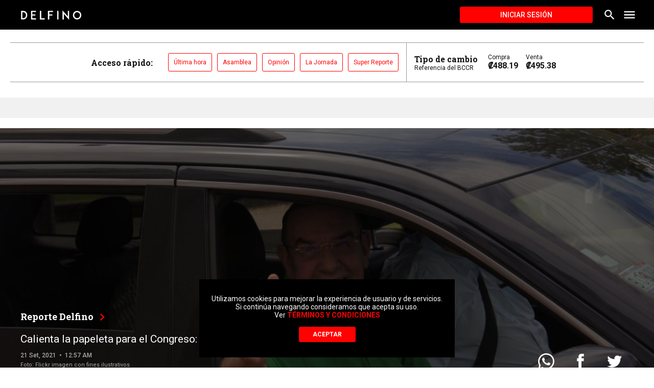

--- FILE ---
content_type: text/html; charset=utf-8
request_url: https://delfino.cr/2021/09/calienta-la-papeleta-para-el-congreso-fichaje-bomba
body_size: 19903
content:
<!DOCTYPE html><html lang="es"><head><script type="application/javascript" src="https://securepubads.g.doubleclick.net/tag/js/gpt.js" async=""></script><meta charSet="utf-8" class="next-head"/><meta name="viewport" content="initial-scale=1.0, width=device-width" class="next-head"/><link rel="icon" type="image/x-icon" href="/static/favicon.ico" class="next-head"/><link href="https://fonts.googleapis.com/css?family=Roboto+Slab:700|Roboto:400,500,700" rel="stylesheet" class="next-head"/><meta name="theme-color" content="#000000" class="next-head"/><meta name="msapplication-navbutton-color" content="#000000" class="next-head"/><meta name="apple-mobile-web-app-capable" content="yes" class="next-head"/><meta name="apple-mobile-web-app-status-bar-style" content="black" class="next-head"/><title class="next-head">Calienta la papeleta para el Congreso: ¿Fichaje bomba? - Delfino.cr</title><meta name="description" content="Y no es Celso Borges." class="next-head"/><meta property="og:url" content="https://delfino.cr/2021/09/calienta-la-papeleta-para-el-congreso-fichaje-bomba" class="next-head"/><meta property="og:type" content="website" class="next-head"/><meta property="og:title" content="Calienta la papeleta para el Congreso: ¿Fichaje bomba?" class="next-head"/><meta property="og:description" content="Y no es Celso Borges." class="next-head"/><meta property="og:image" content="https://d1qqtien6gys07.cloudfront.net/wp-content/uploads/2021/09/8206560834_c2a012886e_k-1024x681.jpg" class="next-head"/><meta name="twitter:card" content="summary_large_image" class="next-head"/><meta name="twitter:title" content="Calienta la papeleta para el Congreso: ¿Fichaje bomba?" class="next-head"/><meta name="twitter:image" content="https://d1qqtien6gys07.cloudfront.net/wp-content/uploads/2021/09/8206560834_c2a012886e_k-1024x681.jpg" class="next-head"/><meta name="twitter:site" content="@delfinocrc" class="next-head"/><meta name="twitter:description" content="Y no es Celso Borges." class="next-head"/><meta name="twitter:creator" content="@delfinocrc" class="next-head"/><link rel="alternate" type="application/rss+xml" title="Delfino.cr Feed" href="https://delfino.cr/feed" class="next-head"/><link rel="canonical" href="https://delfino.cr/2021/09/calienta-la-papeleta-para-el-congreso-fichaje-bomba" class="next-head"/><link rel="preload" href="/_next/static/MvnqJwQGrJjmqKLI~uT__/pages/_post.js" as="script"/><link rel="preload" href="/_next/static/MvnqJwQGrJjmqKLI~uT__/pages/_app.js" as="script"/><link rel="preload" href="/_next/static/runtime/webpack-0bb2a7e9ccb41a2a5d6b.js" as="script"/><link rel="preload" href="/_next/static/chunks/commons.6507e0615049606c90b9.js" as="script"/><link rel="preload" href="/_next/static/runtime/main-d1b8e7abd637fc72076d.js" as="script"/></head><body><div id="__next"><style data-emotion-css="1pxfxho">html{position:relative;min-height:100%;color:#111111;background-color:white;}body{font-family:Roboto,helvetica,arial,sans-serif;margin:0;font-size:16px;-webkit-font-smoothing:antialiased;-moz-osx-font-smoothing:grayscale;padding-bottom:200px !important;color:#111111;width:100%;background-color:white;}@media (max-width:768px){body{padding-bottom:350px !important;}}iframe{border:none;}figure{margin-left:0;margin-right:0;}button{font-family:Roboto,helvetica,arial,sans-serif;}button:focus{outline:none;}textarea,input.text,input[type="text"],input[type="password"],input[type="button"],input[type="submit"],.input-checkbox{font-family:Roboto,helvetica,arial,sans-serif;-webkit-appearance:none;border-radius:0;}a{color:#FF0100;-webkit-text-decoration:none;text-decoration:none;font-weight:500;}.category a:hover{-webkit-text-decoration:none;text-decoration:none;}a:hover{-webkit-text-decoration:underline;text-decoration:underline;}blockquote{position:relative;padding:0 40px 0 60px;margin:40px 0;font-size:18px;font-style:italic;}blockquote:before{font-style:normal;position:absolute;color:#FF0100;font-size:120px;width:4rem;height:4rem;content:"“";left:0;top:-30px;}blockquote #in-content{display:none;}img{max-width:100%;height:auto;}p{word-break:break-word;}#nprogress{pointer-events:none;}#nprogress .bar{background:#FF0100;position:fixed;z-index:1031;top:0;left:0;width:100%;height:3px;}@media screen and (device-aspect-ratio:2/3){select,textarea,input[type="text"],input[type="password"],input[type="datetime"],input[type="datetime-local"],input[type="date"],input[type="month"],input[type="time"],input[type="week"],input[type="number"],input[type="email"],input[type="url"]{font-size:16px;}}@media screen and (device-aspect-ratio:40/71){select,textarea,input[type="text"],input[type="password"],input[type="datetime"],input[type="datetime-local"],input[type="date"],input[type="month"],input[type="time"],input[type="week"],input[type="number"],input[type="email"],input[type="url"]{font-size:16px;}}@media screen and (device-aspect-ratio:375/667){select,textarea,input[type="text"],input[type="password"],input[type="datetime"],input[type="datetime-local"],input[type="date"],input[type="month"],input[type="time"],input[type="week"],input[type="number"],input[type="email"],input[type="url"]{font-size:16px;}}@media screen and (device-aspect-ratio:9/16){select,textarea,input[type="text"],input[type="password"],input[type="datetime"],input[type="datetime-local"],input[type="date"],input[type="month"],input[type="time"],input[type="week"],input[type="number"],input[type="email"],input[type="url"]{font-size:16px;}}.swiper-pagination.swiper-pagination-bullets{max-width:1000px;bottom:10px;left:50% !important;-webkit-transform:translate(-50%);-ms-transform:translate(-50%);transform:translate(-50%);}.swiper-pagination.swiper-pagination-bullets>span{height:11px;width:11px;background-color:#263238;}.swiper-container{margin:0 auto;position:relative;overflow:hidden;list-style:none;padding:0;z-index:1;}.swiper-container-no-flexbox .swiper-slide{float:left;}.swiper-container-vertical>.swiper-wrapper{-webkit-box-orient:vertical;-webkit-box-direction:normal;-webkit-flex-direction:column;-ms-flex-direction:column;-webkit-flex-direction:column;-ms-flex-direction:column;flex-direction:column;}.swiper-wrapper{position:relative;width:100%;height:100%;z-index:1;display:-webkit-box;display:-webkit-flex;display:-ms-flexbox;display:-webkit-box;display:-webkit-flex;display:-ms-flexbox;display:flex;-webkit-transition-property:-webkit-transform;-webkit-transition-property:-webkit-transform;-webkit-transition-property:-webkit-transform;transition-property:-webkit-transform;-o-transition-property:transform;-webkit-transition-property:-webkit-transform;-webkit-transition-property:transform;transition-property:transform;-webkit-transition-property:-webkit-transform,-webkit-transform;-webkit-transition-property:transform,-webkit-transform;transition-property:transform,-webkit-transform;-webkit-box-sizing:content-box;box-sizing:content-box;}.swiper-container-android .swiper-slide,.swiper-wrapper{-webkit-transform:translate3d(0,0,0);-webkit-transform:translate3d(0,0,0);-ms-transform:translate3d(0,0,0);transform:translate3d(0,0,0);}.swiper-container-multirow>.swiper-wrapper{-webkit-flex-wrap:wrap;-ms-flex-wrap:wrap;-webkit-flex-wrap:wrap;-ms-flex-wrap:wrap;flex-wrap:wrap;}.swiper-container-free-mode>.swiper-wrapper{-webkit-transition-timing-function:ease-out;-o-transition-timing-function:ease-out;-webkit-transition-timing-function:ease-out;transition-timing-function:ease-out;margin:0 auto;}.swiper-slide{-webkit-flex-shrink:0;-ms-flex-negative:0;-webkit-flex-shrink:0;-ms-flex-negative:0;flex-shrink:0;width:100%;height:100%;position:relative;-webkit-transition-property:-webkit-transform;-webkit-transition-property:-webkit-transform;-webkit-transition-property:-webkit-transform;transition-property:-webkit-transform;-o-transition-property:transform;-webkit-transition-property:-webkit-transform;-webkit-transition-property:transform;transition-property:transform;-webkit-transition-property:-webkit-transform,-webkit-transform;-webkit-transition-property:transform,-webkit-transform;transition-property:transform,-webkit-transform;}.swiper-slide-invisible-blank{visibility:hidden;}.swiper-container-autoheight,.swiper-container-autoheight .swiper-slide{height:auto;}.swiper-container-autoheight .swiper-wrapper{-webkit-box-align:start;-webkit-align-items:flex-start;-ms-flex-align:start;-webkit-align-items:flex-start;-webkit-box-align:flex-start;-ms-flex-align:flex-start;align-items:flex-start;-webkit-transition-property:height,-webkit-transform;-webkit-transition-property:height,-webkit-transform;-webkit-transition-property:height,-webkit-transform;transition-property:height,-webkit-transform;-o-transition-property:transform,height;-webkit-transition-property:-webkit-transform,height;-webkit-transition-property:transform,height;transition-property:transform,height;-webkit-transition-property:-webkit-transform,height,-webkit-transform;-webkit-transition-property:transform,height,-webkit-transform;transition-property:transform,height,-webkit-transform;}.swiper-container-3d{-webkit-perspective:1200px;-webkit-perspective:1200px;-moz-perspective:1200px;-ms-perspective:1200px;perspective:1200px;}.swiper-container-3d .swiper-cube-shadow,.swiper-container-3d .swiper-slide,.swiper-container-3d .swiper-slide-shadow-bottom,.swiper-container-3d .swiper-slide-shadow-left,.swiper-container-3d .swiper-slide-shadow-right,.swiper-container-3d .swiper-slide-shadow-top,.swiper-container-3d .swiper-wrapper{-webkit-transform-style:preserve-3d;-webkit-transform-style:preserve-3d;-ms-transform-style:preserve-3d;transform-style:preserve-3d;}.swiper-container-3d .swiper-slide-shadow-bottom,.swiper-container-3d .swiper-slide-shadow-left,.swiper-container-3d .swiper-slide-shadow-right,.swiper-container-3d .swiper-slide-shadow-top{position:absolute;left:0;top:0;width:100%;height:100%;pointer-events:none;z-index:10;}.swiper-container-3d .swiper-slide-shadow-left{background-image:-webkit-gradient(linear,right top,left top,from(rgba(0,0,0,.5)),to(rgba(0,0,0,0)));background-image:-webkit-linear-gradient(right,rgba(0,0,0,.5),rgba(0,0,0,0));background-image:-o-linear-gradient(right,rgba(0,0,0,.5),rgba(0,0,0,0));background-image:linear-gradient(to left,rgba(0,0,0,.5),rgba(0,0,0,0));}.swiper-container-3d .swiper-slide-shadow-right{background-image:-webkit-gradient(linear,left top,right top,from(rgba(0,0,0,.5)),to(rgba(0,0,0,0)));background-image:-webkit-linear-gradient(left,rgba(0,0,0,.5),rgba(0,0,0,0));background-image:-o-linear-gradient(left,rgba(0,0,0,.5),rgba(0,0,0,0));background-image:linear-gradient(to right,rgba(0,0,0,.5),rgba(0,0,0,0));}.swiper-container-3d .swiper-slide-shadow-top{background-image:-webkit-gradient(linear,left bottom,left top,from(rgba(0,0,0,.5)),to(rgba(0,0,0,0)));background-image:-webkit-linear-gradient(bottom,rgba(0,0,0,.5),rgba(0,0,0,0));background-image:-o-linear-gradient(bottom,rgba(0,0,0,.5),rgba(0,0,0,0));background-image:linear-gradient(to top,rgba(0,0,0,.5),rgba(0,0,0,0));}.swiper-container-3d .swiper-slide-shadow-bottom{background-image:-webkit-gradient(linear,left top,left bottom,from(rgba(0,0,0,.5)),to(rgba(0,0,0,0)));background-image:-webkit-linear-gradient(top,rgba(0,0,0,.5),rgba(0,0,0,0));background-image:-o-linear-gradient(top,rgba(0,0,0,.5),rgba(0,0,0,0));background-image:linear-gradient(to bottom,rgba(0,0,0,.5),rgba(0,0,0,0));}.swiper-container-wp8-horizontal,.swiper-container-wp8-horizontal>.swiper-wrapper{-ms-touch-action:pan-y;touch-action:pan-y;}.swiper-container-wp8-vertical,.swiper-container-wp8-vertical>.swiper-wrapper{-ms-touch-action:pan-x;touch-action:pan-x;}.swiper-button-next,.swiper-button-prev{position:absolute;top:50%;width:27px;height:44px;margin-top:-22px;z-index:10;cursor:pointer;background-size:27px 44px;background-position:center;background-repeat:no-repeat;}.swiper-button-next.swiper-button-disabled,.swiper-button-prev.swiper-button-disabled{opacity:.35;cursor:auto;pointer-events:none;}.swiper-button-prev,.swiper-container-rtl .swiper-button-next{background-image:url("data:image/svg+xml;charset=utf-8,%3Csvg%20xmlns%3D'http%3A%2F%2Fwww.w3.org%2F2000%2Fsvg'%20viewBox%3D'0%200%2027%2044'%3E%3Cpath%20d%3D'M0%2C22L22%2C0l2.1%2C2.1L4.2%2C22l19.9%2C19.9L22%2C44L0%2C22L0%2C22L0%2C22z'%20fill%3D'%23007aff'%2F%3E%3C%2Fsvg%3E");left:10px;right:auto;}.swiper-button-next,.swiper-container-rtl .swiper-button-prev{background-image:url("data:image/svg+xml;charset=utf-8,%3Csvg%20xmlns%3D'http%3A%2F%2Fwww.w3.org%2F2000%2Fsvg'%20viewBox%3D'0%200%2027%2044'%3E%3Cpath%20d%3D'M27%2C22L27%2C22L5%2C44l-2.1-2.1L22.8%2C22L2.9%2C2.1L5%2C0L27%2C22L27%2C22z'%20fill%3D'%23007aff'%2F%3E%3C%2Fsvg%3E");right:10px;left:auto;}.swiper-button-prev.swiper-button-white,.swiper-container-rtl .swiper-button-next.swiper-button-white{background-image:url("data:image/svg+xml;charset=utf-8,%3Csvg%20xmlns%3D'http%3A%2F%2Fwww.w3.org%2F2000%2Fsvg'%20viewBox%3D'0%200%2027%2044'%3E%3Cpath%20d%3D'M0%2C22L22%2C0l2.1%2C2.1L4.2%2C22l19.9%2C19.9L22%2C44L0%2C22L0%2C22L0%2C22z'%20fill%3D'%23ffffff'%2F%3E%3C%2Fsvg%3E");}.swiper-button-next.swiper-button-white,.swiper-container-rtl .swiper-button-prev.swiper-button-white{background-image:url("data:image/svg+xml;charset=utf-8,%3Csvg%20xmlns%3D'http%3A%2F%2Fwww.w3.org%2F2000%2Fsvg'%20viewBox%3D'0%200%2027%2044'%3E%3Cpath%20d%3D'M27%2C22L27%2C22L5%2C44l-2.1-2.1L22.8%2C22L2.9%2C2.1L5%2C0L27%2C22L27%2C22z'%20fill%3D'%23ffffff'%2F%3E%3C%2Fsvg%3E");}.swiper-button-prev.swiper-button-black,.swiper-container-rtl .swiper-button-next.swiper-button-black{background-image:url("data:image/svg+xml;charset=utf-8,%3Csvg%20xmlns%3D'http%3A%2F%2Fwww.w3.org%2F2000%2Fsvg'%20viewBox%3D'0%200%2027%2044'%3E%3Cpath%20d%3D'M0%2C22L22%2C0l2.1%2C2.1L4.2%2C22l19.9%2C19.9L22%2C44L0%2C22L0%2C22L0%2C22z'%20fill%3D'%23000000'%2F%3E%3C%2Fsvg%3E");}.swiper-button-next.swiper-button-black,.swiper-container-rtl .swiper-button-prev.swiper-button-black{background-image:url("data:image/svg+xml;charset=utf-8,%3Csvg%20xmlns%3D'http%3A%2F%2Fwww.w3.org%2F2000%2Fsvg'%20viewBox%3D'0%200%2027%2044'%3E%3Cpath%20d%3D'M27%2C22L27%2C22L5%2C44l-2.1-2.1L22.8%2C22L2.9%2C2.1L5%2C0L27%2C22L27%2C22z'%20fill%3D'%23000000'%2F%3E%3C%2Fsvg%3E");}.swiper-button-lock{display:none;}.swiper-pagination{position:absolute;text-align:center;-webkit-transition:.3s opacity;-o-transition:.3s opacity;-webkit-transition:.3s opacity;transition:.3s opacity;-webkit-transform:translate3d(0,0,0);-webkit-transform:translate3d(0,0,0);-ms-transform:translate3d(0,0,0);transform:translate3d(0,0,0);z-index:10;}.swiper-pagination.swiper-pagination-hidden{opacity:0;}.swiper-container-horizontal>.swiper-pagination-bullets,.swiper-pagination-custom,.swiper-pagination-fraction{bottom:10px;left:0;width:100%;}.swiper-pagination-bullets-dynamic{overflow:hidden;font-size:0;}.swiper-pagination-bullets-dynamic .swiper-pagination-bullet{-webkit-transform:scale(.33);-ms-transform:scale(.33);-webkit-transform:scale(.33);-ms-transform:scale(.33);transform:scale(.33);position:relative;}.swiper-pagination-bullets-dynamic .swiper-pagination-bullet-active{-webkit-transform:scale(1);-ms-transform:scale(1);-webkit-transform:scale(1);-ms-transform:scale(1);transform:scale(1);}.swiper-pagination-bullets-dynamic .swiper-pagination-bullet-active-main{-webkit-transform:scale(1);-ms-transform:scale(1);-webkit-transform:scale(1);-ms-transform:scale(1);transform:scale(1);}.swiper-pagination-bullets-dynamic .swiper-pagination-bullet-active-prev{-webkit-transform:scale(.66);-ms-transform:scale(.66);-webkit-transform:scale(.66);-ms-transform:scale(.66);transform:scale(.66);}.swiper-pagination-bullets-dynamic .swiper-pagination-bullet-active-prev-prev{-webkit-transform:scale(.33);-ms-transform:scale(.33);-webkit-transform:scale(.33);-ms-transform:scale(.33);transform:scale(.33);}.swiper-pagination-bullets-dynamic .swiper-pagination-bullet-active-next{-webkit-transform:scale(.66);-ms-transform:scale(.66);-webkit-transform:scale(.66);-ms-transform:scale(.66);transform:scale(.66);}.swiper-pagination-bullets-dynamic .swiper-pagination-bullet-active-next-next{-webkit-transform:scale(.33);-ms-transform:scale(.33);-webkit-transform:scale(.33);-ms-transform:scale(.33);transform:scale(.33);}.swiper-pagination-bullet{width:8px;height:8px;display:inline-block;border-radius:100%;background:#000;opacity:.2;}button.swiper-pagination-bullet{border:none;margin:0;padding:0;-webkit-box-shadow:none;box-shadow:none;-webkit-appearance:none;-moz-appearance:none;-webkit-appearance:none;-moz-appearance:none;appearance:none;}.swiper-pagination-clickable .swiper-pagination-bullet{cursor:pointer;}.swiper-pagination-bullet-active{opacity:1;background:#007aff;}.swiper-container-vertical>.swiper-pagination-bullets{right:10px;top:50%;-webkit-transform:translate3d(0,-50%,0);-webkit-transform:translate3d(0,-50%,0);-ms-transform:translate3d(0,-50%,0);transform:translate3d(0,-50%,0);}.swiper-container-vertical>.swiper-pagination-bullets .swiper-pagination-bullet{margin:6px 0;display:block;}.swiper-container-vertical>.swiper-pagination-bullets.swiper-pagination-bullets-dynamic{top:50%;-webkit-transform:translateY(-50%);-ms-transform:translateY(-50%);-webkit-transform:translateY(-50%);-ms-transform:translateY(-50%);transform:translateY(-50%);width:8px;}.swiper-container-vertical>.swiper-pagination-bullets.swiper-pagination-bullets-dynamic .swiper-pagination-bullet{display:inline-block;-webkit-transition:.2s top,.2s -webkit-transform;-webkit-transition:.2s top,.2s -webkit-transform;-webkit-transition:.2s top,.2s -webkit-transform;transition:.2s top,.2s -webkit-transform;-o-transition:.2s transform,.2s top;-webkit-transition:.2s -webkit-transform,.2s top;-webkit-transition:.2s transform,.2s top;transition:.2s transform,.2s top;-webkit-transition:.2s -webkit-transform,.2s top,.2s -webkit-transform;-webkit-transition:.2s transform,.2s top,.2s -webkit-transform;transition:.2s transform,.2s top,.2s -webkit-transform;}.swiper-container-horizontal>.swiper-pagination-bullets .swiper-pagination-bullet{margin:0 4px;}.swiper-container-horizontal>.swiper-pagination-bullets.swiper-pagination-bullets-dynamic{left:50%;-webkit-transform:translateX(-50%);-ms-transform:translateX(-50%);-webkit-transform:translateX(-50%);-ms-transform:translateX(-50%);transform:translateX(-50%);white-space:nowrap;}.swiper-container-horizontal>.swiper-pagination-bullets.swiper-pagination-bullets-dynamic .swiper-pagination-bullet{-webkit-transition:.2s left,.2s -webkit-transform;-webkit-transition:.2s left,.2s -webkit-transform;-webkit-transition:.2s left,.2s -webkit-transform;transition:.2s left,.2s -webkit-transform;-o-transition:.2s transform,.2s left;-webkit-transition:.2s -webkit-transform,.2s left;-webkit-transition:.2s transform,.2s left;transition:.2s transform,.2s left;-webkit-transition:.2s -webkit-transform,.2s left,.2s -webkit-transform;-webkit-transition:.2s transform,.2s left,.2s -webkit-transform;transition:.2s transform,.2s left,.2s -webkit-transform;}.swiper-container-horizontal.swiper-container-rtl>.swiper-pagination-bullets-dynamic .swiper-pagination-bullet{-webkit-transition:.2s right,.2s -webkit-transform;-webkit-transition:.2s right,.2s -webkit-transform;-webkit-transition:.2s right,.2s -webkit-transform;transition:.2s right,.2s -webkit-transform;-o-transition:.2s transform,.2s right;-webkit-transition:.2s -webkit-transform,.2s right;-webkit-transition:.2s transform,.2s right;transition:.2s transform,.2s right;-webkit-transition:.2s -webkit-transform,.2s right,.2s -webkit-transform;-webkit-transition:.2s transform,.2s right,.2s -webkit-transform;transition:.2s transform,.2s right,.2s -webkit-transform;}.swiper-pagination-progressbar{background:rgba(0,0,0,.25);position:absolute;}.swiper-pagination-progressbar .swiper-pagination-progressbar-fill{background:#007aff;position:absolute;left:0;top:0;width:100%;height:100%;-webkit-transform:scale(0);-ms-transform:scale(0);-webkit-transform:scale(0);-ms-transform:scale(0);transform:scale(0);-webkit-transform-origin:left top;-ms-transform-origin:left top;-webkit-transform-origin:left top;-ms-transform-origin:left top;transform-origin:left top;}.swiper-container-rtl .swiper-pagination-progressbar .swiper-pagination-progressbar-fill{-webkit-transform-origin:right top;-ms-transform-origin:right top;-webkit-transform-origin:right top;-ms-transform-origin:right top;transform-origin:right top;}.swiper-container-horizontal>.swiper-pagination-progressbar,.swiper-container-vertical>.swiper-pagination-progressbar.swiper-pagination-progressbar-opposite{width:100%;height:4px;left:0;top:0;}.swiper-container-horizontal>.swiper-pagination-progressbar.swiper-pagination-progressbar-opposite,.swiper-container-vertical>.swiper-pagination-progressbar{width:4px;height:100%;left:0;top:0;}.swiper-pagination-white .swiper-pagination-bullet-active{background:#fff;}.swiper-pagination-progressbar.swiper-pagination-white{background:rgba(255,255,255,.25);}.swiper-pagination-progressbar.swiper-pagination-white .swiper-pagination-progressbar-fill{background:#fff;}.swiper-pagination-black .swiper-pagination-bullet-active{background:#000;}.swiper-pagination-progressbar.swiper-pagination-black{background:rgba(0,0,0,.25);}.swiper-pagination-progressbar.swiper-pagination-black .swiper-pagination-progressbar-fill{background:#000;}.swiper-pagination-lock{display:none;}.swiper-scrollbar{border-radius:10px;position:relative;-ms-touch-action:none;background:rgba(0,0,0,.1);}.swiper-container-horizontal>.swiper-scrollbar{position:absolute;left:1%;bottom:3px;z-index:50;height:5px;width:98%;}.swiper-container-vertical>.swiper-scrollbar{position:absolute;right:3px;top:1%;z-index:50;width:5px;height:98%;}.swiper-scrollbar-drag{height:100%;width:100%;position:relative;background:rgba(0,0,0,.5);border-radius:10px;left:0;top:0;}.swiper-scrollbar-cursor-drag{cursor:move;}.swiper-scrollbar-lock{display:none;}.swiper-zoom-container{width:100%;height:100%;display:-webkit-box;display:-webkit-flex;display:-ms-flexbox;display:-webkit-box;display:-webkit-flex;display:-ms-flexbox;display:flex;-webkit-box-pack:center;-webkit-justify-content:center;-ms-flex-pack:center;-webkit-box-pack:center;-webkit-justify-content:center;-ms-flex-pack:center;justify-content:center;-webkit-box-align:center;-webkit-align-items:center;-ms-flex-align:center;-webkit-align-items:center;-webkit-box-align:center;-ms-flex-align:center;align-items:center;text-align:center;}.swiper-zoom-container>canvas,.swiper-zoom-container>img,.swiper-zoom-container>svg{max-width:100%;max-height:100%;-o-object-fit:contain;object-fit:contain;}.swiper-slide-zoomed{cursor:move;}.swiper-lazy-preloader{width:42px;height:42px;position:absolute;left:50%;top:50%;margin-left:-21px;margin-top:-21px;z-index:10;-webkit-transform-origin:50%;-ms-transform-origin:50%;-webkit-transform-origin:50%;-ms-transform-origin:50%;transform-origin:50%;-webkit-animation:swiper-preloader-spin 1s steps(12,end) infinite;-webkit-animation:swiper-preloader-spin 1s steps(12,end) infinite;animation:swiper-preloader-spin 1s steps(12,end) infinite;}.swiper-lazy-preloader:after{display:block;content:'';width:100%;height:100%;background-image:url("data:image/svg+xml;charset=utf-8,%3Csvg%20viewBox%3D'0%200%20120%20120'%20xmlns%3D'http%3A%2F%2Fwww.w3.org%2F2000%2Fsvg'%20xmlns%3Axlink%3D'http%3A%2F%2Fwww.w3.org%2F1999%2Fxlink'%3E%3Cdefs%3E%3Cline%20id%3D'l'%20x1%3D'60'%20x2%3D'60'%20y1%3D'7'%20y2%3D'27'%20stroke%3D'%236c6c6c'%20stroke-width%3D'11'%20stroke-linecap%3D'round'%2F%3E%3C%2Fdefs%3E%3Cg%3E%3Cuse%20xlink%3Ahref%3D'%23l'%20opacity%3D'.27'%2F%3E%3Cuse%20xlink%3Ahref%3D'%23l'%20opacity%3D'.27'%20transform%3D'rotate(30%2060%2C60)'%2F%3E%3Cuse%20xlink%3Ahref%3D'%23l'%20opacity%3D'.27'%20transform%3D'rotate(60%2060%2C60)'%2F%3E%3Cuse%20xlink%3Ahref%3D'%23l'%20opacity%3D'.27'%20transform%3D'rotate(90%2060%2C60)'%2F%3E%3Cuse%20xlink%3Ahref%3D'%23l'%20opacity%3D'.27'%20transform%3D'rotate(120%2060%2C60)'%2F%3E%3Cuse%20xlink%3Ahref%3D'%23l'%20opacity%3D'.27'%20transform%3D'rotate(150%2060%2C60)'%2F%3E%3Cuse%20xlink%3Ahref%3D'%23l'%20opacity%3D'.37'%20transform%3D'rotate(180%2060%2C60)'%2F%3E%3Cuse%20xlink%3Ahref%3D'%23l'%20opacity%3D'.46'%20transform%3D'rotate(210%2060%2C60)'%2F%3E%3Cuse%20xlink%3Ahref%3D'%23l'%20opacity%3D'.56'%20transform%3D'rotate(240%2060%2C60)'%2F%3E%3Cuse%20xlink%3Ahref%3D'%23l'%20opacity%3D'.66'%20transform%3D'rotate(270%2060%2C60)'%2F%3E%3Cuse%20xlink%3Ahref%3D'%23l'%20opacity%3D'.75'%20transform%3D'rotate(300%2060%2C60)'%2F%3E%3Cuse%20xlink%3Ahref%3D'%23l'%20opacity%3D'.85'%20transform%3D'rotate(330%2060%2C60)'%2F%3E%3C%2Fg%3E%3C%2Fsvg%3E");background-position:50%;background-size:100%;background-repeat:no-repeat;}.swiper-lazy-preloader:after .swiper-lazy-preloader-white:after{background-image:url("data:image/svg+xml;charset=utf-8,%3Csvg%20viewBox%3D'0%200%20120%20120'%20xmlns%3D'http%3A%2F%2Fwww.w3.org%2F2000%2Fsvg'%20xmlns%3Axlink%3D'http%3A%2F%2Fwww.w3.org%2F1999%2Fxlink'%3E%3Cdefs%3E%3Cline%20id%3D'l'%20x1%3D'60'%20x2%3D'60'%20y1%3D'7'%20y2%3D'27'%20stroke%3D'%23fff'%20stroke-width%3D'11'%20stroke-linecap%3D'round'%2F%3E%3C%2Fdefs%3E%3Cg%3E%3Cuse%20xlink%3Ahref%3D'%23l'%20opacity%3D'.27'%2F%3E%3Cuse%20xlink%3Ahref%3D'%23l'%20opacity%3D'.27'%20transform%3D'rotate(30%2060%2C60)'%2F%3E%3Cuse%20xlink%3Ahref%3D'%23l'%20opacity%3D'.27'%20transform%3D'rotate(60%2060%2C60)'%2F%3E%3Cuse%20xlink%3Ahref%3D'%23l'%20opacity%3D'.27'%20transform%3D'rotate(90%2060%2C60)'%2F%3E%3Cuse%20xlink%3Ahref%3D'%23l'%20opacity%3D'.27'%20transform%3D'rotate(120%2060%2C60)'%2F%3E%3Cuse%20xlink%3Ahref%3D'%23l'%20opacity%3D'.27'%20transform%3D'rotate(150%2060%2C60)'%2F%3E%3Cuse%20xlink%3Ahref%3D'%23l'%20opacity%3D'.37'%20transform%3D'rotate(180%2060%2C60)'%2F%3E%3Cuse%20xlink%3Ahref%3D'%23l'%20opacity%3D'.46'%20transform%3D'rotate(210%2060%2C60)'%2F%3E%3Cuse%20xlink%3Ahref%3D'%23l'%20opacity%3D'.56'%20transform%3D'rotate(240%2060%2C60)'%2F%3E%3Cuse%20xlink%3Ahref%3D'%23l'%20opacity%3D'.66'%20transform%3D'rotate(270%2060%2C60)'%2F%3E%3Cuse%20xlink%3Ahref%3D'%23l'%20opacity%3D'.75'%20transform%3D'rotate(300%2060%2C60)'%2F%3E%3Cuse%20xlink%3Ahref%3D'%23l'%20opacity%3D'.85'%20transform%3D'rotate(330%2060%2C60)'%2F%3E%3C%2Fg%3E%3C%2Fsvg%3E");}@-webkit-keyframes swiper-preloader-spin{.swiper-lazy-preloader:after .swiper-lazy-preloader-white:after 100%{-webkit-transform:rotate(360deg);-webkit-transform:rotate(360deg);-ms-transform:rotate(360deg);transform:rotate(360deg);}}@-webkit-keyframes swiper-preloader-spin{100%{-webkit-transform:rotate(360deg);-webkit-transform:rotate(360deg);-ms-transform:rotate(360deg);transform:rotate(360deg);}}@keyframes swiper-preloader-spin{100%{-webkit-transform:rotate(360deg);-webkit-transform:rotate(360deg);-ms-transform:rotate(360deg);transform:rotate(360deg);}}.swiper-lazy-preloader:after .swiper-lazy-preloader-white:after .swiper-container .swiper-notification{position:absolute;left:0;top:0;pointer-events:none;opacity:0;z-index:-1000;}.swiper-lazy-preloader:after .swiper-lazy-preloader-white:after .swiper-container-fade.swiper-container-free-mode .swiper-slide{-webkit-transition-timing-function:ease-out;-o-transition-timing-function:ease-out;-webkit-transition-timing-function:ease-out;transition-timing-function:ease-out;}.swiper-lazy-preloader:after .swiper-lazy-preloader-white:after .swiper-container-fade .swiper-slide{pointer-events:none;-webkit-transition-property:opacity;-o-transition-property:opacity;-webkit-transition-property:opacity;transition-property:opacity;}.swiper-lazy-preloader:after .swiper-lazy-preloader-white:after .swiper-container-fade .swiper-slide .swiper-slide{pointer-events:none;}.swiper-lazy-preloader:after .swiper-lazy-preloader-white:after .swiper-container-fade .swiper-slide-active,.swiper-lazy-preloader:after .swiper-lazy-preloader-white:after .swiper-container-fade .swiper-slide-active .swiper-slide-active{pointer-events:auto;}.swiper-lazy-preloader:after .swiper-lazy-preloader-white:after .swiper-container-cube{overflow:visible;}.swiper-lazy-preloader:after .swiper-lazy-preloader-white:after .swiper-container-cube .swiper-slide{pointer-events:none;-webkit-backface-visibility:hidden;-webkit-backface-visibility:hidden;backface-visibility:hidden;z-index:1;visibility:hidden;-webkit-transform-origin:0 0;-ms-transform-origin:0 0;-webkit-transform-origin:0 0;-ms-transform-origin:0 0;transform-origin:0 0;width:100%;height:100%;}.swiper-lazy-preloader:after .swiper-lazy-preloader-white:after .swiper-container-cube .swiper-slide .swiper-slide{pointer-events:none;}.swiper-lazy-preloader:after .swiper-lazy-preloader-white:after .swiper-container-cube.swiper-container-rtl .swiper-slide{-webkit-transform-origin:100% 0;-ms-transform-origin:100% 0;-webkit-transform-origin:100% 0;-ms-transform-origin:100% 0;transform-origin:100% 0;}.swiper-lazy-preloader:after .swiper-lazy-preloader-white:after .swiper-container-cube .swiper-slide-active,.swiper-lazy-preloader:after .swiper-lazy-preloader-white:after .swiper-container-cube .swiper-slide-active .swiper-slide-active{pointer-events:auto;}.swiper-lazy-preloader:after .swiper-lazy-preloader-white:after .swiper-container-cube .swiper-slide-active,.swiper-lazy-preloader:after .swiper-lazy-preloader-white:after .swiper-container-cube .swiper-slide-next,.swiper-lazy-preloader:after .swiper-lazy-preloader-white:after .swiper-container-cube .swiper-slide-next+.swiper-slide,.swiper-lazy-preloader:after .swiper-lazy-preloader-white:after .swiper-container-cube .swiper-slide-prev{pointer-events:auto;visibility:visible;}.swiper-lazy-preloader:after .swiper-lazy-preloader-white:after .swiper-container-cube .swiper-slide-shadow-bottom,.swiper-lazy-preloader:after .swiper-lazy-preloader-white:after .swiper-container-cube .swiper-slide-shadow-left,.swiper-lazy-preloader:after .swiper-lazy-preloader-white:after .swiper-container-cube .swiper-slide-shadow-right,.swiper-lazy-preloader:after .swiper-lazy-preloader-white:after .swiper-container-cube .swiper-slide-shadow-top{z-index:0;-webkit-backface-visibility:hidden;-webkit-backface-visibility:hidden;backface-visibility:hidden;}.swiper-lazy-preloader:after .swiper-lazy-preloader-white:after .swiper-container-cube .swiper-cube-shadow{position:absolute;left:0;bottom:0;width:100%;height:100%;background:#000;opacity:.6;-webkit-filter:blur(50px);-webkit-filter:blur(50px);filter:blur(50px);z-index:0;}.swiper-lazy-preloader:after .swiper-lazy-preloader-white:after .swiper-container-flip{overflow:visible;}.swiper-lazy-preloader:after .swiper-lazy-preloader-white:after .swiper-container-flip .swiper-slide{pointer-events:none;-webkit-backface-visibility:hidden;-webkit-backface-visibility:hidden;backface-visibility:hidden;z-index:1;}.swiper-lazy-preloader:after .swiper-lazy-preloader-white:after .swiper-container-flip .swiper-slide .swiper-slide{pointer-events:none;}.swiper-lazy-preloader:after .swiper-lazy-preloader-white:after .swiper-container-flip .swiper-slide-active,.swiper-lazy-preloader:after .swiper-lazy-preloader-white:after .swiper-container-flip .swiper-slide-active .swiper-slide-active{pointer-events:auto;}.swiper-lazy-preloader:after .swiper-lazy-preloader-white:after .swiper-container-flip .swiper-slide-shadow-bottom,.swiper-lazy-preloader:after .swiper-lazy-preloader-white:after .swiper-container-flip .swiper-slide-shadow-left,.swiper-lazy-preloader:after .swiper-lazy-preloader-white:after .swiper-container-flip .swiper-slide-shadow-right,.swiper-lazy-preloader:after .swiper-lazy-preloader-white:after .swiper-container-flip .swiper-slide-shadow-top{z-index:0;-webkit-backface-visibility:hidden;-webkit-backface-visibility:hidden;backface-visibility:hidden;}.swiper-lazy-preloader:after .swiper-lazy-preloader-white:after .swiper-container-coverflow .swiper-wrapper{-ms-perspective:1200px;}</style><style data-emotion-css="asqmjz">.css-asqmjz{display:-webkit-box;display:-webkit-flex;display:-ms-flexbox;display:flex;-webkit-align-items:center;-webkit-box-align:center;-ms-flex-align:center;align-items:center;-webkit-box-pack:center;-webkit-justify-content:center;-ms-flex-pack:center;justify-content:center;z-index:100;width:100%;position:fixed;top:0;-webkit-transition:all 0.3s ease;transition:all 0.3s ease;background-color:rgba(0,0,0,0.9);}</style><div class="css-asqmjz"><style data-emotion-css="wpxcht">.css-wpxcht{display:-webkit-box;display:-webkit-flex;display:-ms-flexbox;display:flex;-webkit-align-items:center;-webkit-box-align:center;-ms-flex-align:center;align-items:center;-webkit-box-pack:justify;-webkit-justify-content:space-between;-ms-flex-pack:justify;justify-content:space-between;padding:10px 40px;box-sizing:border-box;max-width:1440px;min-height:58px;-webkit-flex:1;-ms-flex:1;flex:1;}@media (max-width:768px){.css-wpxcht{padding:10px;}}</style><div class="css-wpxcht"><a href="/"><style data-emotion-css="2czwyw">.css-2czwyw{display:inline-block;position:relative;vertical-align:middle;fill:currentColor;width:120px;cursor:pointer;color:white;}@media (max-width:425px){.css-2czwyw{max-width:100px;}}</style><svg viewBox="0 0 117 20" class="css-2czwyw"><path d="M12.9,10.2c0,2.3-0.7,4.2-2,5.6c-0.7,0.8-1.6,1.4-2.6,1.8c-1,0.4-2.2,0.6-3.5,0.6h-3H1.1V2.2h2.5h1.3c1.3,0,2.5,0.2,3.5,0.6c1,0.4,1.9,1,2.6,1.8C12.3,6,12.9,7.9,12.9,10.2 M10.4,10.2c0-1.6-0.5-3-1.3-3.9c-1-1.1-2.4-1.6-4.2-1.6H3.6v11.1h1.3c1.9,0,3.3-0.5,4.2-1.6C10,13.2,10.4,11.8,10.4,10.2"></path><polygon points="22.6,8.7 28.5,8.7 28.5,11 22.6,11 22.6,16 29.7,16 29.7,18.3 22.6,18.3 20.1,18.3 20.1,2.2 22.6,2.2 29.7,2.2 29.7,4.4 22.6,4.4 "></polygon><polygon points="46.3,18.3 39.5,18.3 37.1,18.3 37.1,2.2 39.6,2.2 39.6,16 46.3,16 "></polygon><polygon points="55,8.7 60.9,8.7 60.9,11 55,11 55,18.3 52.5,18.3 52.5,2.2 55,2.2 62.2,2.2 62.2,4.4 55,4.4 "></polygon><rect x="70.1" y="2.2" width="2.5" height="16.1"></rect><polygon points="82.9,7.9 82.9,18.3 80.3,18.3 80.3,1.4 90.5,12.5 90.5,2.2 93,2.2 93,19 "></polygon><path d="M105.1,17.6c-1-0.4-1.8-1-2.6-1.7c-0.7-0.7-1.3-1.6-1.7-2.6c-0.4-1-0.6-2-0.6-3.1c0-1.1,0.2-2.1,0.6-3.1c0.4-1,1-1.8,1.7-2.6c0.7-0.7,1.6-1.3,2.6-1.7c1-0.4,2-0.6,3.1-0.6c1.1,0,2.1,0.2,3.1,0.6c1,0.4,1.8,1,2.6,1.7c0.7,0.8,1.3,1.6,1.7,2.6c0.4,1,0.6,2.1,0.6,3.1c0,1.1-0.2,2.1-0.6,3.1c-0.4,1-1,1.8-1.7,2.6c-0.8,0.7-1.6,1.3-2.6,1.7c-1,0.4-2.1,0.6-3.1,0.6C107.2,18.3,106.1,18.1,105.1,17.6 M104.3,6.3c-1,1-1.6,2.4-1.6,3.9c0,1.5,0.6,2.9,1.6,3.9c1,1,2.4,1.6,3.9,1.6c1.5,0,2.9-0.6,3.9-1.6c1-1,1.6-2.4,1.6-3.9c0-1.5-0.6-2.9-1.6-3.9c-1-1-2.4-1.6-3.9-1.6C106.8,4.7,105.4,5.3,104.3,6.3"></path></svg></a><style data-emotion-css="k008qs">.css-k008qs{display:-webkit-box;display:-webkit-flex;display:-ms-flexbox;display:flex;}</style><div class="css-k008qs"><style data-emotion-css="gukgb0">.css-gukgb0{display:-webkit-box;display:-webkit-flex;display:-ms-flexbox;display:flex;-webkit-align-items:center;-webkit-box-align:center;-ms-flex-align:center;align-items:center;-webkit-box-pack:justify;-webkit-justify-content:space-between;-ms-flex-pack:justify;justify-content:space-between;top:1px;width:340px;}@media (max-width:768px){.css-gukgb0{width:auto;}}</style><div class="css-gukgb0"><style data-emotion-css="ks5lxo">.css-ks5lxo{background-color:#FF0100;color:white;-webkit-text-decoration:none;text-decoration:none;display:inline-block;text-align:center;font-size:14px;text-transform:uppercase;border-radius:3px;cursor:pointer;font-weight:500;margin:0;-webkit-transition:all .3s cubic-bezier(.34,.11,.2,1);transition:all .3s cubic-bezier(.34,.11,.2,1);padding:6px 25px;border:2px solid #FF0100;min-width:260px;}.css-ks5lxo:focus{outline:none;}.css-ks5lxo:disabled{opacity:0.3;cursor:not-allowed;}.css-ks5lxo:hover:enabled{background-color:#d63a2f;border-color:#d63a2f;}@media (max-width:768px){.css-ks5lxo{min-width:200px;}}@media (max-width:525px){.css-ks5lxo{min-width:auto;font-size:12px;padding:7px 12px;}}@media (max-width:435px){.css-ks5lxo{padding:7px 3px;}}</style><button class="css-ks5lxo">Iniciar Sesión</button><style data-emotion-css="uwgo2c">.css-uwgo2c{display:-webkit-box;display:-webkit-flex;display:-ms-flexbox;display:flex;-webkit-align-items:center;-webkit-box-align:center;-ms-flex-align:center;align-items:center;-webkit-box-pack:center;-webkit-justify-content:center;-ms-flex-pack:center;justify-content:center;cursor:pointer;position:relative;}</style><div class="css-uwgo2c"><style data-emotion-css="193lw9t">.css-193lw9t{display:inline-block;position:relative;vertical-align:middle;fill:white;width:26px;margin-left:20px;}</style><svg viewBox="0 0 24 24" class="css-193lw9t"><path d="M15.5 14h-.79l-.28-.27C15.41 12.59 16 11.11 16 9.5 16 5.91 13.09 3 9.5 3S3 5.91 3 9.5 5.91 16 9.5 16c1.61 0 3.09-.59 4.23-1.57l.27.28v.79l5 4.99L20.49 19l-4.99-5zm-6 0C7.01 14 5 11.99 5 9.5S7.01 5 9.5 5 14 7.01 14 9.5 11.99 14 9.5 14z"></path></svg></div><div class="css-uwgo2c"><style data-emotion-css="wiqujo">.css-wiqujo{display:inline-block;position:relative;vertical-align:middle;fill:white;width:28px;margin-left:12px;height:28px;}</style><svg viewBox="0 0 24 24" class="css-wiqujo"><path d="M3 18v-2h18v2Zm0-5v-2h18v2Zm0-5V6h18v2Z"></path></svg></div></div></div></div></div><style data-emotion-css="firh3v">.css-firh3v{background-color:black;min-height:58px;}</style><div class="css-firh3v"></div><style data-emotion-css="1w159ac">.css-1w159ac{max-width:1440px;padding:10px 20px;box-sizing:border-box;margin:auto;}.css-1w159ac a{color:black;}.css-1w159ac a:hover{-webkit-text-decoration:none;text-decoration:none;}@media (max-width:960px){.css-1w159ac{max-width:634px;padding:10px 0;}}</style><div class="css-1w159ac"><style data-emotion-css="7n854n">.css-7n854n{display:-webkit-box;display:-webkit-flex;display:-ms-flexbox;display:flex;-webkit-align-items:center;-webkit-box-align:center;-ms-flex-align:center;align-items:center;-webkit-box-pack:center;-webkit-justify-content:center;-ms-flex-pack:center;justify-content:center;margin-top:15px;margin-bottom:15px;border-top:1px solid #999999;border-bottom:1px solid #999999;}@media (max-width:960px){.css-7n854n{-webkit-flex-direction:column;-ms-flex-direction:column;flex-direction:column;}}</style><div class="css-7n854n"><style data-emotion-css="y9mzur">.css-y9mzur{display:-webkit-box;display:-webkit-flex;display:-ms-flexbox;display:flex;-webkit-align-items:center;-webkit-box-align:center;-ms-flex-align:center;align-items:center;-webkit-box-pack:center;-webkit-justify-content:center;-ms-flex-pack:center;justify-content:center;padding:20px 0;padding-right:15px;margin-right:15px;border-right:1px solid #999999;white-space:nowrap;-webkit-scrollbar-width:none;-moz-scrollbar-width:none;-ms-scrollbar-width:none;scrollbar-width:none;overflow-x:auto;}.css-y9mzur::-webkit-scrollbar{display:none;}@media (max-width:960px){.css-y9mzur{width:100%;border-bottom:1px solid #999999;border-right:none;margin-right:0;padding:15px 0;-webkit-box-pack:start;-webkit-justify-content:flex-start;-ms-flex-pack:start;justify-content:flex-start;}}</style><div class="css-y9mzur"><style data-emotion-css="140lpg">.css-140lpg{font-weight:900;margin-top:0;font-size:16px;margin:0 20px 0 0;font-family:Roboto Slab,helvetica,arial,sans-serif;}@media (max-width:768px){.css-140lpg{display:none;}}</style><p class="css-140lpg">Acceso rápido: </p><div class="css-0"><a href="/hoy"><style data-emotion-css="bmds9y">.css-bmds9y{background-color:transparent;color:#FF0100;-webkit-text-decoration:none;text-decoration:none;display:inline-block;text-align:center;font-size:12px;text-transform:none;border-radius:3px;cursor:pointer;font-weight:400;margin:0;-webkit-transition:all .3s cubic-bezier(.34,.11,.2,1);transition:all .3s cubic-bezier(.34,.11,.2,1);padding:10px;border:2px solid #FF0100;margin-left:10px;margin-right:10px;border-color:#FF0100;border-width:1px;}.css-bmds9y:focus{outline:none;}.css-bmds9y:disabled{opacity:0.3;cursor:not-allowed;}.css-bmds9y:hover:enabled{background-color:#d63a2f;border-color:#d63a2f;color:white;}@media (max-width:768px){.css-bmds9y{font-size:14px;margin-right:10px;}}</style><button class="css-bmds9y">Última hora</button></a></div><div class="css-0"><a href="/asamblea"><style data-emotion-css="1tf1uw7">.css-1tf1uw7{background-color:transparent;color:#FF0100;-webkit-text-decoration:none;text-decoration:none;display:inline-block;text-align:center;font-size:12px;text-transform:none;border-radius:3px;cursor:pointer;font-weight:400;margin:0;-webkit-transition:all .3s cubic-bezier(.34,.11,.2,1);transition:all .3s cubic-bezier(.34,.11,.2,1);padding:10px;border:2px solid #FF0100;margin-left:0;margin-right:10px;border-color:#FF0100;border-width:1px;}.css-1tf1uw7:focus{outline:none;}.css-1tf1uw7:disabled{opacity:0.3;cursor:not-allowed;}.css-1tf1uw7:hover:enabled{background-color:#d63a2f;border-color:#d63a2f;color:white;}@media (max-width:768px){.css-1tf1uw7{font-size:14px;margin-right:10px;}}</style><button class="css-1tf1uw7">Asamblea</button></a></div><div class="css-0"><a href="/opinion"><button class="css-1tf1uw7">Opinión</button></a></div><div class="css-0"><a href="/la-jornada"><button class="css-1tf1uw7">La Jornada</button></a></div><div class="css-0"><a href="/super-reporte"><style data-emotion-css="266rf0">.css-266rf0{background-color:transparent;color:#FF0100;-webkit-text-decoration:none;text-decoration:none;display:inline-block;text-align:center;font-size:12px;text-transform:none;border-radius:3px;cursor:pointer;font-weight:400;margin:0;-webkit-transition:all .3s cubic-bezier(.34,.11,.2,1);transition:all .3s cubic-bezier(.34,.11,.2,1);padding:10px;border:2px solid #FF0100;margin-left:0;margin-right:0;border-color:#FF0100;border-width:1px;}.css-266rf0:focus{outline:none;}.css-266rf0:disabled{opacity:0.3;cursor:not-allowed;}.css-266rf0:hover:enabled{background-color:#d63a2f;border-color:#d63a2f;color:white;}@media (max-width:768px){.css-266rf0{font-size:14px;margin-right:10px;}}</style><button class="css-266rf0">Super Reporte</button></a></div></div><style data-emotion-css="162qir9">.css-162qir9{display:-webkit-box;display:-webkit-flex;display:-ms-flexbox;display:flex;-webkit-align-items:center;-webkit-box-align:center;-ms-flex-align:center;align-items:center;-webkit-box-pack:center;-webkit-justify-content:center;-ms-flex-pack:center;justify-content:center;white-space:nowrap;}@media (max-width:960px){.css-162qir9{width:100%;padding:15px 0;-webkit-box-pack:start;-webkit-justify-content:flex-start;-ms-flex-pack:start;justify-content:flex-start;}}@media (max-width:480px){.css-162qir9{-webkit-flex-direction:column;-ms-flex-direction:column;flex-direction:column;-webkit-align-items:flex-start;-webkit-box-align:flex-start;-ms-flex-align:flex-start;align-items:flex-start;gap:8px;}}</style><div class="css-162qir9"><style data-emotion-css="1788o12">.css-1788o12{display:-webkit-box;display:-webkit-flex;display:-ms-flexbox;display:flex;-webkit-flex-direction:row;-ms-flex-direction:row;flex-direction:row;}</style><div class="css-1788o12"><div class="css-0"><style data-emotion-css="h8ayli">.css-h8ayli{font-weight:900;margin-top:0;font-size:16px;margin:0 20px 0 0;font-family:Roboto Slab,helvetica,arial,sans-serif;}@media (max-width:768px){.css-h8ayli{padding-left:12px;}}</style><p class="css-h8ayli">Tipo de cambio </p><style data-emotion-css="1q447kl">.css-1q447kl{font-weight:400;margin-top:0;font-size:12px;margin-bottom:0;}@media (max-width:768px){.css-1q447kl{padding-left:12px;}}</style><p class="css-1q447kl">Referencia del BCCR</p></div><style data-emotion-css="j5b9iu">.css-j5b9iu{margin-right:15px;}</style><div class="css-j5b9iu"><style data-emotion-css="a7ut85">.css-a7ut85{font-weight:400;margin-top:0;font-size:12px;margin-bottom:0;}</style><p class="css-a7ut85">Compra</p><style data-emotion-css="1sow6b1">.css-1sow6b1{font-weight:700;margin-top:0;font-size:16px;margin-bottom:0;}</style><p class="css-1sow6b1">₡<!-- -->488.19</p></div><div class="css-j5b9iu"><p class="css-a7ut85">Venta</p><p class="css-1sow6b1">₡<!-- -->495.38</p></div></div></div></div></div><style data-emotion-css="6e3e1l">.css-6e3e1l{margin:5px auto 20px auto;text-align:center;overflow:hidden;}@media (max-width:1100px){.css-6e3e1l{width:728px;}}@media (max-width:768px){.css-6e3e1l{width:300px !important;}}.css-6e3e1l > div{background-color:#F1F1F1;}.css-6e3e1l > div > div{padding:20px 0;}</style><div class="css-6e3e1l"><div id="div-gpt-ad-topleader"></div></div><style data-emotion-css="kvzo4d">.css-kvzo4d{display:-webkit-box;display:-webkit-flex;display:-ms-flexbox;display:flex;-webkit-align-items:normal;-webkit-box-align:normal;-ms-flex-align:normal;align-items:normal;-webkit-box-pack:center;-webkit-justify-content:center;-ms-flex-pack:center;justify-content:center;background:black;width:100%;}@media (max-width:768px){.css-kvzo4d{height:300px;}}</style><div id="init" class="css-kvzo4d"><style data-emotion-css="1gi0foj">.css-1gi0foj{max-width:1500px;-webkit-flex:1;-ms-flex:1;flex:1;position:relative;}</style><div class="css-1gi0foj"><style data-emotion-css="1qfh6re">.css-1qfh6re{position:absolute;top:0;left:0;bottom:0;right:0;height:100%;background:black url(https://d1qqtien6gys07.cloudfront.net/wp-content/uploads/2021/09/8206560834_c2a012886e_k-1024x681.jpg) no-repeat center center;background-size:cover;}</style><div class="css-1qfh6re"></div><style data-emotion-css="1lxrgzn">.css-1lxrgzn{background:black;position:absolute;top:0;left:0;right:0;bottom:0;opacity:0.5;}</style><div class="css-1lxrgzn"></div><style data-emotion-css="1pfz0vb">.css-1pfz0vb{display:-webkit-box;display:-webkit-flex;display:-ms-flexbox;display:flex;-webkit-align-items:flex-end;-webkit-box-align:flex-end;-ms-flex-align:flex-end;align-items:flex-end;-webkit-box-pack:justify;-webkit-justify-content:space-between;-ms-flex-pack:justify;justify-content:space-between;padding-left:20px;padding-right:20px;box-sizing:border-box;max-width:1440px;-webkit-flex-direction:row;-ms-flex-direction:row;flex-direction:row;width:100%;margin:auto;position:relative;padding:80px 0;height:550px;}@media (max-width:768px){.css-1pfz0vb{height:100%;padding:40px 0;}}</style><div class="css-1pfz0vb"><style data-emotion-css="pxpg6">.css-pxpg6{display:-webkit-box;display:-webkit-flex;display:-ms-flexbox;display:flex;-webkit-align-items:flex-start;-webkit-box-align:flex-start;-ms-flex-align:flex-start;align-items:flex-start;-webkit-box-pack:center;-webkit-justify-content:center;-ms-flex-pack:center;justify-content:center;-webkit-flex-direction:column;-ms-flex-direction:column;flex-direction:column;width:100%;text-align:left;padding:0 40px;box-sizing:border-box;z-index:1;color:white;}.css-pxpg6 .dotSeparator{color:#aaaaaa;display:none;}.css-pxpg6 .category a:hover{-webkit-text-decoration:none !important;text-decoration:none !important;}.css-pxpg6 a{color:white !important;-webkit-text-decoration:none;text-decoration:none;}.css-pxpg6 .sponsor{display:none;}@media (max-width:768px){.css-pxpg6{padding:0 10px;}}.css-pxpg6 .date{padding-right:0;position:relative;}</style><div class=" css-pxpg6"><style data-emotion-css="uju23k">.css-uju23k{display:-webkit-box;display:-webkit-flex;display:-ms-flexbox;display:flex;-webkit-align-items:flex-start;-webkit-box-align:flex-start;-ms-flex-align:flex-start;align-items:flex-start;-webkit-box-pack:center;-webkit-justify-content:center;-ms-flex-pack:center;justify-content:center;-webkit-flex-direction:column;-ms-flex-direction:column;flex-direction:column;width:100%;}.css-uju23k a{color:#111111;}</style><div class="info css-uju23k"><div class="category css-0"><a href="/reporte-delfino"><style data-emotion-css="1dcikka">.css-1dcikka{display:-webkit-box;display:-webkit-flex;display:-ms-flexbox;display:flex;-webkit-align-items:flex-start;-webkit-box-align:flex-start;-ms-flex-align:flex-start;align-items:flex-start;-webkit-box-pack:start;-webkit-justify-content:flex-start;-ms-flex-pack:start;justify-content:flex-start;cursor:pointer;}.css-1dcikka svg{top:-1px;margin-left:3px;-webkit-transition:all 0.4s ease;transition:all 0.4s ease;}@media (max-width:768px){.css-1dcikka svg{width:20px;}}.css-1dcikka:hover svg{-webkit-transform:translate(10px);-ms-transform:translate(10px);transform:translate(10px);}</style><div class="css-1dcikka"><style data-emotion-css="14n08n2">.css-14n08n2{font-family:Roboto Slab,helvetica,arial,sans-serif;font-weight:700;position:relative;display:inline-block;padding-bottom:6px;margin-top:0;margin-bottom:20px;line-height:1.2;font-size:18px;margin:20px 0 10px 0;}@media (max-width:768px){.css-14n08n2{font-size:18px;}}@media (max-width:1100px){.css-14n08n2{font-size:16px;}.css-14n08n2 svg{width:24px !important;}}.css-14n08n2 svg{width:28px;}</style><h6 class="css-14n08n2">Reporte Delfino<style data-emotion-css="mo6rom">.css-mo6rom{display:inline-block;position:relative;vertical-align:middle;fill:#FF0100;width:26px;}</style><svg viewBox="0 0 24 24" class="css-mo6rom"><path d="M10 6L8.59 7.41 13.17 12l-4.58 4.59L10 18l6-6z"></path></svg></h6></div></a></div><style data-emotion-css="17h3qkg">.css-17h3qkg{font-weight:400;margin-top:0;font-size:21px;-webkit-transition:all 1s ease;transition:all 1s ease;margin-bottom:12px;line-height:1.2;max-width:600px;margin-right:40px;}.css-17h3qkg a{color:white;}@media (max-width:1100px){.css-17h3qkg{font-size:21px;}}@media (max-width:768px){.css-17h3qkg{font-size:21px;}}</style><h1 class="title css-17h3qkg">Calienta la papeleta para el Congreso: ¿Fichaje bomba?</h1><style data-emotion-css="8youz8">.css-8youz8{display:-webkit-box;display:-webkit-flex;display:-ms-flexbox;display:flex;-webkit-align-items:flex-start;-webkit-box-align:flex-start;-ms-flex-align:flex-start;align-items:flex-start;-webkit-box-pack:start;-webkit-justify-content:flex-start;-ms-flex-pack:start;justify-content:flex-start;font-size:12px;color:#aaaaaa;font-weight:500;text-transform:none;}@media (max-width:1100px){.css-8youz8{-webkit-flex-direction:column;-ms-flex-direction:column;flex-direction:column;}}</style><div class="meta css-8youz8"><style data-emotion-css="gmuwbf">.css-gmuwbf{display:-webkit-box;display:-webkit-flex;display:-ms-flexbox;display:flex;-webkit-align-items:center;-webkit-box-align:center;-ms-flex-align:center;align-items:center;-webkit-box-pack:center;-webkit-justify-content:center;-ms-flex-pack:center;justify-content:center;}</style><div class="datetime css-gmuwbf"><style data-emotion-css="anwn03">.css-anwn03{padding-right:0;position:relative;text-transform:none;}</style><div class="date css-anwn03">21 Set, 2021</div><div class="time css-0">  •  <!-- -->12:57 AM</div></div></div><style data-emotion-css="q5erjt">.css-q5erjt{font-size:11px;margin-top:5px;color:#aaaaaa;}</style><div class="css-q5erjt">Foto: <!-- -->Flickr imagen con fines ilustrativos</div></div></div><style data-emotion-css="1clxw6o">.css-1clxw6o{display:-webkit-box;display:-webkit-flex;display:-ms-flexbox;display:flex;-webkit-align-items:center;-webkit-box-align:center;-ms-flex-align:center;align-items:center;-webkit-box-pack:end;-webkit-justify-content:flex-end;-ms-flex-pack:end;justify-content:flex-end;position:absolute;bottom:60px;right:35px;z-index:2;}@media (max-width:768px){.css-1clxw6o{left:0;right:0;width:100%;bottom:20px;}}</style><div class="css-1clxw6o"><style data-emotion-css="ikescg animation-os2n7p">.css-ikescg{display:-webkit-box;display:-webkit-flex;display:-ms-flexbox;display:flex;-webkit-align-items:center;-webkit-box-align:center;-ms-flex-align:center;align-items:center;-webkit-box-pack:center;-webkit-justify-content:center;-ms-flex-pack:center;justify-content:center;width:200px;padding:10px;z-index:1;-webkit-box-flex:1;-webkit-flex-grow:1;-ms-flex-positive:1;flex-grow:1;}@media (max-width:768px){.css-ikescg{background-color:rgba(0,0,0,0.8);display:none;}.css-ikescg.open{display:-webkit-box;display:-webkit-flex;display:-ms-flexbox;display:flex;-webkit-animation:animation-os2n7p .3s ease;animation:animation-os2n7p .3s ease;}}@-webkit-keyframes animation-os2n7p{from{opacity:0;}to{opacity:1;}}@keyframes animation-os2n7p{from{opacity:0;}to{opacity:1;}}</style><div class=" css-ikescg"><style data-emotion-css="1coqt3">.css-1coqt3{display:-webkit-box;display:-webkit-flex;display:-ms-flexbox;display:flex;-webkit-align-items:center;-webkit-box-align:center;-ms-flex-align:center;align-items:center;-webkit-box-pack:space-around;-webkit-justify-content:space-around;-ms-flex-pack:space-around;justify-content:space-around;width:100%;max-width:320px;}</style><div class="css-1coqt3"><style data-emotion-css="u7uwf8">.css-u7uwf8{color:#FF0100;text-transform:uppercase;font-weight:600;-webkit-text-decoration:none;text-decoration:none;cursor:pointer;}.css-u7uwf8:hover{color:#d63a2f;}</style><a href="https://wa.me/?text=Calienta%20la%20papeleta%20para%20el%20Congreso%3A%20%C2%BFFichaje%20bomba%3F%0Ahttps://delfino.cr/2021/09/calienta-la-papeleta-para-el-congreso-fichaje-bomba" target="_blank" rel="noopener noreferrer" class="css-u7uwf8"><style data-emotion-css="1frlm7u">.css-1frlm7u{display:inline-block;position:relative;vertical-align:middle;fill:currentColor;width:32px;margin:0 8px;}</style><svg viewBox="0 0 24 24" class="css-1frlm7u"><path fill="white" d="M.057 24l1.687-6.163c-1.041-1.804-1.588-3.849-1.587-5.946.003-6.556 5.338-11.891 11.893-11.891 3.181.001 6.167 1.24 8.413 3.488 2.245 2.248 3.481 5.236 3.48 8.414-.003 6.557-5.338 11.892-11.893 11.892-1.99-.001-3.951-.5-5.688-1.448l-6.305 1.654zm6.597-3.807c1.676.995 3.276 1.591 5.392 1.592 5.448 0 9.886-4.434 9.889-9.885.002-5.462-4.415-9.89-9.881-9.892-5.452 0-9.887 4.434-9.889 9.884-.001 2.225.651 3.891 1.746 5.634l-.999 3.648 3.742-.981zm11.387-5.464c-.074-.124-.272-.198-.57-.347-.297-.149-1.758-.868-2.031-.967-.272-.099-.47-.149-.669.149-.198.297-.768.967-.941 1.165-.173.198-.347.223-.644.074-.297-.149-1.255-.462-2.39-1.475-.883-.788-1.48-1.761-1.653-2.059-.173-.297-.018-.458.13-.606.134-.133.297-.347.446-.521.151-.172.2-.296.3-.495.099-.198.05-.372-.025-.521-.075-.148-.669-1.611-.916-2.206-.242-.579-.487-.501-.669-.51l-.57-.01c-.198 0-.52.074-.792.372s-1.04 1.016-1.04 2.479 1.065 2.876 1.213 3.074c.149.198 2.095 3.2 5.076 4.487.709.306 1.263.489 1.694.626.712.226 1.36.194 1.872.118.571-.085 1.758-.719 2.006-1.413.248-.695.248-1.29.173-1.414z"></path></svg></a><a href="https://www.facebook.com/sharer/sharer.php?u=https://delfino.cr/2021/09/calienta-la-papeleta-para-el-congreso-fichaje-bomba" target="_blank" rel="noopener noreferrer" class="css-u7uwf8"><style data-emotion-css="p39z62">.css-p39z62{display:inline-block;position:relative;vertical-align:middle;fill:white;width:46px;margin:0;}</style><svg viewBox="0 0 80 80" class="css-p39z62"><path d="M43.9,29.1V25c0-1.9,1.3-2.4,2.2-2.4c0.9,0,5.7,0,5.7,0v-8.7H44c-8.7,0-10.6,6.4-10.6,10.6v4.6h-5v6.1v4h5.1c0,11.5,0,25.3,0,25.3h10.1c0,0,0-14,0-25.3H51l0.3-4l0.6-6.1H43.9z"></path></svg></a><a href="https://twitter.com/intent/tweet?url=https%3A%2F%2Fdelfino.cr%2F2021%2F09%2Fcalienta-la-papeleta-para-el-congreso-fichaje-bomba&amp;text=Calienta la papeleta para el Congreso: ¿Fichaje bomba?" target="_blank" rel="noopener noreferrer" class="css-u7uwf8"><svg viewBox="0 0 80 80" class="css-p39z62"><path d="M66.6,24.6c-1.8,0.8-3.8,1.3-5.9,1.6c2.2-1.3,3.8-3.3,4.6-5.7c-2,1.2-4.2,2-6.6,2.5c-1.9-2-4.6-3.2-7.6-3.2c-5.7,0-10.4,4.6-10.4,10.2c0,0.8,0.1,1.6,0.3,2.3c-8.6-0.4-16.3-4.5-21.4-10.7c-0.9,1.5-1.4,3.3-1.4,5.1c0,3.6,1.9,6.7,4.6,8.5c-1.7,0-3.3-0.5-4.7-1.3c0,0.1,0,0.1,0,0.1c0,1.3,0.2,2.5,0.7,3.7c1.3,3.2,4.1,5.6,7.6,6.3c-0.9,0.2-1.8,0.4-2.7,0.4c-0.7,0-1.3-0.1-1.9-0.2c1.3,4.1,5.2,7,9.7,7.1c-3.6,2.7-8,4.4-12.9,4.4c-0.9,0-1.6-0.1-2.5-0.1c4.6,2.9,10.1,4.6,15.9,4.6c16.2,0,26.2-11.2,28.8-22.9c0.5-2.1,0.7-4.1,0.7-6.2c0-0.4,0-0.9,0-1.3C63.4,28.4,65.2,26.6,66.6,24.6L66.6,24.6z"></path></svg></a></div></div><style data-emotion-css="1subrzz">.css-1subrzz{display:inline-block;position:relative;vertical-align:middle;fill:currentColor;width:36px;padding:10px 10px;cursor:pointer;bottom:4px;}@media (min-width:769px){.css-1subrzz{display:none;}}</style><svg viewBox="0 0 24 24" class="css-1subrzz"><path fill="white" d="M12 8c1.1 0 2-.9 2-2s-.9-2-2-2-2 .9-2 2 .9 2 2 2zm0 2c-1.1 0-2 .9-2 2s.9 2 2 2 2-.9 2-2-.9-2-2-2zm0 6c-1.1 0-2 .9-2 2s.9 2 2 2 2-.9 2-2-.9-2-2-2z"></path></svg></div></div></div></div><style data-emotion-css="1uow965">.css-1uow965{margin:40px auto 0 auto;text-align:center;overflow:hidden;}@media (max-width:768px){.css-1uow965{width:300px !important;}}@media (max-width:1100px){.css-1uow965{width:728px;}}.css-1uow965 > div{background-color:#F1F1F1;}.css-1uow965 > div > div{padding:20px 0;}</style><div class="css-1uow965"><div id="div-gpt-ad-bottomleader"></div></div><style data-emotion-css="gmuwbf">.css-gmuwbf{display:-webkit-box;display:-webkit-flex;display:-ms-flexbox;display:flex;-webkit-align-items:center;-webkit-box-align:center;-ms-flex-align:center;align-items:center;-webkit-box-pack:center;-webkit-justify-content:center;-ms-flex-pack:center;justify-content:center;}</style><div class="css-gmuwbf"><style data-emotion-css="104t5vt">.css-104t5vt{display:-webkit-box;display:-webkit-flex;display:-ms-flexbox;display:flex;-webkit-align-items:normal;-webkit-box-align:normal;-ms-flex-align:normal;align-items:normal;-webkit-box-pack:start;-webkit-justify-content:flex-start;-ms-flex-pack:start;justify-content:flex-start;-webkit-flex:1;-ms-flex:1;flex:1;max-width:1440px;}</style><div class="css-104t5vt"><style data-emotion-css="2d6wvu">.css-2d6wvu{display:-webkit-box;display:-webkit-flex;display:-ms-flexbox;display:flex;-webkit-align-items:flex-start;-webkit-box-align:flex-start;-ms-flex-align:flex-start;align-items:flex-start;-webkit-box-pack:start;-webkit-justify-content:flex-start;-ms-flex-pack:start;justify-content:flex-start;min-height:100px;-webkit-flex:1;-ms-flex:1;flex:1;padding:40px;-webkit-flex-direction:column;-ms-flex-direction:column;flex-direction:column;position:relative;padding-top:40px;}@media (max-width:768px){.css-2d6wvu{padding:20px 10px;padding-top:20px;}}.css-2d6wvu .post-content{width:100%;padding-top:0;font-size:0.95rem;max-width:720px;line-height:1.3;}.css-2d6wvu .post-content li,.css-2d6wvu .post-content h1,.css-2d6wvu .post-content h4,.css-2d6wvu .post-content h5,.css-2d6wvu .post-content h6{word-break:break-word;}.css-2d6wvu .post-content img{margin:20px 0;}.css-2d6wvu .post-content h2{font-size:26px;position:relative;margin-bottom:10px;word-break:break-word;}.css-2d6wvu .post-content h2:first-of-type{margin-top:0;}.css-2d6wvu .post-content h2:after{content:"";position:absolute;width:25px;height:3px;bottom:0;left:0;border-bottom:3px solid #FF0100;}.css-2d6wvu .post-content h3{word-break:break-word;font-size:21px;}.css-2d6wvu .post-content blockquote{position:relative;padding:0 40px 0 50px;margin:25px 0 20px 0;font-size:18px;font-style:italic;}.css-2d6wvu .post-content blockquote:before{font-style:normal;position:absolute;color:#FF0100;font-size:110px;width:4rem;height:4rem;content:"“";left:0;top:-34px;}.css-2d6wvu .post-content .agency{padding:10px 20px;color:white;background-color:black;display:-webkit-box;display:-webkit-flex;display:-ms-flexbox;display:flex;-webkit-align-items:center;-webkit-box-align:center;-ms-flex-align:center;align-items:center;-webkit-box-pack:star;-webkit-justify-content:flex-star;-ms-flex-pack:star;justify-content:flex-star;margin-bottom:20px;}.css-2d6wvu .post-content .agency img{display:inline-block;max-height:50px;-webkit-align-self:center;-ms-flex-item-align:center;align-self:center;margin:10px;max-width:150px;}.css-2d6wvu .post-content .sugerencia{padding:20px 30px;margin:20px 0;background-color:#eceff1;}.css-2d6wvu .post-content .disclaimer{padding:20px 30px;margin-bottom:20px;background-color:#eceff1;font-weight:600;font-size:14px;margin-top:20px;}.css-2d6wvu .post-content .video,.css-2d6wvu .post-content .iframe{position:relative;overflow:hidden;padding-top:56.25%;}.css-2d6wvu .post-content .video > *,.css-2d6wvu .post-content .iframe > *{position:absolute;top:0;left:0;width:100%;height:100%;border:0;}.css-2d6wvu .post-content .wp-caption{padding:15px;background-color:#eceff1;font-size:12px;font-style:italic;}.css-2d6wvu .post-content .wp-caption img{margin-bottom:5px;margin-top:0;display:block;}.css-2d6wvu .post-content twitter-widget.twitter-tweet{width:100% !important;}.css-2d6wvu .post-content iframe{width:100% !important;margin-bottom:10px;}.css-2d6wvu .post-content blockquote.twitter-tweet:before{display:none;}@media (max-width:1100px){.css-2d6wvu .post-content{margin-left:auto;margin-right:auto;}}</style><div class="css-2d6wvu"><style data-emotion-css="1ja27pp">.css-1ja27pp{padding:20px;background-color:#eceff1;}</style><div class="css-1ja27pp"><style data-emotion-css="1rk76v2">.css-1rk76v2{position:relative;margin-bottom:50px;}</style><div class="css-1rk76v2"><div class="post-content"><p></p> <h2>1.</h2> <h3>¿Arias diputado de Figueres?</h3> <p>— Este fin de semana se registró una alta actividad pre-electoral entre varios partidos políticos, que realizaron sus asambleas nacionales para confirmar las candidaturas presidenciales y dar a conocer los encabezamientos de las nominas que presentarán para aspirar a la Asamblea Legislativa en las distintas provincias del país.</p> <p>— Aunque usted no lo crea, quedan 20 semanas para las elecciones y a los partidos políticos les quedan solo 15 días para terminar de definir sus nominas electorales, ya que el próximo <strong>6 de octubre</strong> el <strong>Tribunal Supremo de Elecciones</strong> (TSE) hará la convocatoria oficial a elecciones. Antes del 8 de octubre los partidos deben presentar las actas de sus asambleas ratificando las nominaciones. Posteriormente, los partidos contaran hasta el <strong>22 de octubre</strong> para presentar las solicitudes de <strong>inscripción</strong> de candidaturas tanto a la Presidencia de la República, como a la Asamblea Legislativa.</p> <p>— El inicio del periodo electoral significa, entre ot...</p></div><style data-emotion-css="dt68rj">.css-dt68rj{position:absolute;top:50%;bottom:0;left:0;right:0;background:linear-gradient(rgba(236,239,241,0),rgba(236,239,241,1));}</style><div class="css-dt68rj"></div></div><style data-emotion-css="kknt43">.css-kknt43{font-weight:400;margin-top:0;font-size:21px;}</style><p class="css-kknt43">Parece que le gusta nuestro contenido D<style data-emotion-css="113cwg8">.css-113cwg8{color:#FF0100;text-transform:uppercase;font-weight:600;}</style><span class="css-113cwg8">+</span> así que lo invitamos a suscribirse o ingresar para continuar disfrutando</p><style data-emotion-css="1kn283a">.css-1kn283a{display:-webkit-box;display:-webkit-flex;display:-ms-flexbox;display:flex;-webkit-align-items:normal;-webkit-box-align:normal;-ms-flex-align:normal;align-items:normal;-webkit-box-pack:start;-webkit-justify-content:flex-start;-ms-flex-pack:start;justify-content:flex-start;padding:20px 0 40px 0;}@media (max-width:768px){.css-1kn283a{-webkit-flex-direction:column;-ms-flex-direction:column;flex-direction:column;}}</style><div class="css-1kn283a"><style data-emotion-css="ttjpe5">.css-ttjpe5{display:-webkit-box;display:-webkit-flex;display:-ms-flexbox;display:flex;-webkit-align-items:flex-start;-webkit-box-align:flex-start;-ms-flex-align:flex-start;align-items:flex-start;-webkit-box-pack:center;-webkit-justify-content:center;-ms-flex-pack:center;justify-content:center;-webkit-flex-direction:column;-ms-flex-direction:column;flex-direction:column;max-width:250px;width:100%;box-sizing:border-box;position:relative;}.css-ttjpe5:last-of-type{width:320px;max-width:none;}@media (max-width:768px){.css-ttjpe5:last-of-type{width:100%;}}</style><div class="css-ttjpe5"><style data-emotion-css="z2j2md">.css-z2j2md{display:-webkit-box;display:-webkit-flex;display:-ms-flexbox;display:flex;-webkit-align-items:flex-start;-webkit-box-align:flex-start;-ms-flex-align:flex-start;align-items:flex-start;-webkit-box-pack:start;-webkit-justify-content:flex-start;-ms-flex-pack:start;justify-content:flex-start;cursor:inherit;}.css-z2j2md svg{top:-1px;margin-left:3px;-webkit-transition:all 0.4s ease;transition:all 0.4s ease;}@media (max-width:768px){.css-z2j2md svg{width:20px;}}.css-z2j2md:hover svg{-webkit-transform:translate(10px);-ms-transform:translate(10px);transform:translate(10px);}</style><div class="css-z2j2md"><style data-emotion-css="1xvt8co">.css-1xvt8co{font-family:Roboto Slab,helvetica,arial,sans-serif;font-weight:700;position:relative;display:inline-block;padding-bottom:6px;margin-top:0;margin-bottom:20px;line-height:1.2;font-size:21px;}</style><h4 class="css-1xvt8co">Usuario nuevo</h4></div><style data-emotion-css="rz3z2q">.css-rz3z2q{font-weight:400;margin-top:0;max-width:250px;}</style><p class="css-rz3z2q">Si aún no es suscriptor, anímese y apóyenos desde hoy</p><style data-emotion-css="126qpf1">.css-126qpf1{background-color:#FF0100;color:white;-webkit-text-decoration:none;text-decoration:none;display:inline-block;text-align:center;font-size:12px;text-transform:uppercase;border-radius:3px;cursor:pointer;font-weight:600;margin:0;-webkit-transition:all .3s cubic-bezier(.34,.11,.2,1);transition:all .3s cubic-bezier(.34,.11,.2,1);padding:6px 25px;border:2px solid #FF0100;min-width:200px;}.css-126qpf1:focus{outline:none;}.css-126qpf1:disabled{opacity:0.3;cursor:not-allowed;}.css-126qpf1:hover:enabled{background-color:#d63a2f;border-color:#d63a2f;}</style><button class="css-126qpf1">Suscribirme a D+</button></div><style data-emotion-css="1jfn3pn">.css-1jfn3pn{width:1px;background:#aaaaaa;margin:0 40px;}@media (max-width:768px){.css-1jfn3pn{width:100%;height:1px;margin:30px 0;}}</style><div class="css-1jfn3pn"></div><div class="css-ttjpe5"><div class="css-z2j2md"><h4 class="css-1xvt8co">Suscriptores</h4></div><p class="css-rz3z2q">Si tiene una cuenta registrada puede ingresar ahora</p><style data-emotion-css="1qafi0c">.css-1qafi0c{background-color:transparent;color:#FF0100;-webkit-text-decoration:none;text-decoration:none;display:inline-block;text-align:center;font-size:12px;text-transform:uppercase;border-radius:3px;cursor:pointer;font-weight:600;margin:0;-webkit-transition:all .3s cubic-bezier(.34,.11,.2,1);transition:all .3s cubic-bezier(.34,.11,.2,1);padding:6px 25px;border:2px solid #FF0100;min-width:200px;}.css-1qafi0c:focus{outline:none;}.css-1qafi0c:disabled{opacity:0.3;cursor:not-allowed;}.css-1qafi0c:hover:enabled{background-color:#d63a2f;border-color:#d63a2f;color:white;}</style><button class="css-1qafi0c">Entrar</button></div></div></div></div><style data-emotion-css="g3qees">.css-g3qees{display:-webkit-box;display:-webkit-flex;display:-ms-flexbox;display:flex;-webkit-align-items:flex-start;-webkit-box-align:flex-start;-ms-flex-align:flex-start;align-items:flex-start;-webkit-box-pack:start;-webkit-justify-content:flex-start;-ms-flex-pack:start;justify-content:flex-start;min-height:100px;-webkit-flex:0 1 360px;-ms-flex:0 1 360px;flex:0 1 360px;-webkit-flex-shrink:0;-ms-flex-negative:0;flex-shrink:0;padding:40px 20px;box-sizing:border-box;-webkit-flex-direction:column;-ms-flex-direction:column;flex-direction:column;}@media (max-width:1100px){.css-g3qees{display:none;}}</style><div class="css-g3qees"><style data-emotion-css="wv2vsp">.css-wv2vsp{margin:15px 0 40px 0;}</style><div class="css-wv2vsp"><div class="css-z2j2md"><style data-emotion-css="o5xu25">.css-o5xu25{font-family:Roboto Slab,helvetica,arial,sans-serif;font-weight:700;position:relative;display:inline-block;padding-bottom:6px;margin-top:0;margin-bottom:5px;line-height:1.2;font-size:21px !important;}</style><h2 class="css-o5xu25">Usted merece informarse rápido y gratis</h2></div><style data-emotion-css="1eyawk7">.css-1eyawk7{background-color:#eceff1;padding:20px;-webkit-transition:all 2s linear 2s;transition:all 2s linear 2s;}.css-1eyawk7.yellow{background-color:#FF9800;}.css-1eyawk7.gray{background-color:#E5E5E5;}.css-1eyawk7.teal{background-color:#4CB6AC;}</style><div class="css-1eyawk7"><style data-emotion-css="1rrqqus">.css-1rrqqus{font-weight:400;margin-top:0;font-size:12px;margin-bottom:10px;}</style><p class="css-1rrqqus">De martes a viernes le contamos las noticias más importantes en nuestro reporte de forma honesta y sencilla.</p><style data-emotion-css="1jke4yk">.css-1jke4yk{position:relative;width:100%;}</style><form novalidate="" class="css-1jke4yk"><style data-emotion-css="3q1mil">.css-3q1mil{font-size:12px;font-weight:bold;margin-bottom:5px;display:block;}</style><label class="css-3q1mil">Correo Electrónico</label><style data-emotion-css="qcgbaa">.css-qcgbaa{height:40px;width:100%;font-size:14px;box-sizing:border-box;vertical-align:middle;background-color:white;padding:0 15px;border:1px solid #eceff1;margin-bottom:10px;color:black;border-color:transparent;}.css-qcgbaa:focus{outline:none;}</style><input type="text" name="email" placeholder="" value="" required="" class="css-qcgbaa"/><style data-emotion-css="1q7njkh">.css-1q7njkh{margin-top:10px;}</style><div class="css-1q7njkh"><style data-emotion-css="t8irnl">.css-t8irnl{background-color:#FF0100;color:white;-webkit-text-decoration:none;text-decoration:none;display:inline-block;text-align:center;font-size:12px;text-transform:uppercase;border-radius:3px;cursor:pointer;font-weight:600;margin:0;-webkit-transition:all .3s cubic-bezier(.34,.11,.2,1);transition:all .3s cubic-bezier(.34,.11,.2,1);padding:6px 25px;border:2px solid #FF0100;width:100%;}.css-t8irnl:focus{outline:none;}.css-t8irnl:disabled{opacity:0.3;cursor:not-allowed;}.css-t8irnl:hover:enabled{background-color:#d63a2f;border-color:#d63a2f;}</style><button type="submit" class="css-t8irnl">Apuntarme</button><style data-emotion-css="tpfuot">.css-tpfuot{font-size:10px;margin:10px auto;color:black;}</style><div class="css-tpfuot">En cualquier momento puede salirse de la lista de correos.</div></div></form></div></div><style data-emotion-css="qzg4e3">.css-qzg4e3{display:-webkit-box;display:-webkit-flex;display:-ms-flexbox;display:flex;-webkit-align-items:stretch;-webkit-box-align:stretch;-ms-flex-align:stretch;align-items:stretch;-webkit-box-pack:center;-webkit-justify-content:center;-ms-flex-pack:center;justify-content:center;width:100%;margin-bottom:20px;}</style><div class="css-qzg4e3"><style data-emotion-css="1rgnqhq">.css-1rgnqhq{-webkit-flex:1;-ms-flex:1;flex:1;border:1px solid rgba(0,0,0,0.2);padding:8px 0;text-align:center;font-family:Roboto Slab,helvetica,arial,sans-serif;font-weight:700;border-top-left-radius:4px;border-bottom-left-radius:4px;border-right:none;background-color:#eceff1;cursor:default;}</style><div class="css-1rgnqhq">Hoy</div><style data-emotion-css="1diawwg">.css-1diawwg{-webkit-flex:1;-ms-flex:1;flex:1;border:1px solid rgba(0,0,0,0.2);padding:8px 0;text-align:center;font-family:Roboto Slab,helvetica,arial,sans-serif;font-weight:700;border-top-right-radius:4px;border-bottom-right-radius:4px;background-color:white;cursor:pointer;}</style><div class="css-1diawwg">Lo <span class="css-113cwg8">+</span> leído</div></div><style data-emotion-css="1m0ad5d">.css-1m0ad5d{display:-webkit-box;display:-webkit-flex;display:-ms-flexbox;display:flex;-webkit-align-items:flex-start;-webkit-box-align:flex-start;-ms-flex-align:flex-start;align-items:flex-start;-webkit-box-pack:justify;-webkit-justify-content:space-between;-ms-flex-pack:justify;justify-content:space-between;width:100%;box-sizing:border-box;-webkit-flex-direction:column;-ms-flex-direction:column;flex-direction:column;}.css-1m0ad5d > a:hover{-webkit-text-decoration:none;text-decoration:none;}</style><div class="css-1m0ad5d"><style data-emotion-css="8atqhb">.css-8atqhb{width:100%;}</style><div class="css-8atqhb"><style data-emotion-css="1ce7am0">.css-1ce7am0{display:-webkit-box;display:-webkit-flex;display:-ms-flexbox;display:flex;-webkit-align-items:flex-start;-webkit-box-align:flex-start;-ms-flex-align:flex-start;align-items:flex-start;-webkit-box-pack:center;-webkit-justify-content:center;-ms-flex-pack:center;justify-content:center;-webkit-flex-direction:column;-ms-flex-direction:column;flex-direction:column;width:100%;margin-right:20px;}.css-1ce7am0 .dotSeparator{color:#aaaaaa;display:none;}.css-1ce7am0 .category a:hover{-webkit-text-decoration:none !important;text-decoration:none !important;}.css-1ce7am0:last-of-type{margin:0;}.css-1ce7am0 .info a:hover{-webkit-text-decoration:none;text-decoration:none;}.css-1ce7am0 .category{display:none;}.css-1ce7am0 .img{margin-bottom:10px;border-radius:4px;}@media (max-width:768px){.css-1ce7am0 .img{height:150px;max-width:400px;}}.css-1ce7am0 .author{margin-bottom:5px;}.css-1ce7am0 .meta{-webkit-flex-direction:column;-ms-flex-direction:column;flex-direction:column;}</style><div class=" css-1ce7am0"><style data-emotion-css="ev6f8j">.css-ev6f8j{width:100%;position:relative;-webkit-flex:1;-ms-flex:1;flex:1;}</style><div class="imgWrapper css-ev6f8j"><style data-emotion-css="3irsjn">.css-3irsjn{display:-webkit-box;display:-webkit-flex;display:-ms-flexbox;display:flex;-webkit-align-items:center;-webkit-box-align:center;-ms-flex-align:center;align-items:center;-webkit-box-pack:center;-webkit-justify-content:center;-ms-flex-pack:center;justify-content:center;width:100%;height:190px;cursor:pointer;border-radius:4px;background:#eceff1 url(https://d1qqtien6gys07.cloudfront.net/wp-content/uploads/2024/04/VacunasPfizer-300x200.jpg) no-repeat center center;background-size:cover;}.css-3irsjn:hover{-webkit-text-decoration:underline;text-decoration:underline;}</style><div class="img css-3irsjn"></div></div><style data-emotion-css="uju23k">.css-uju23k{display:-webkit-box;display:-webkit-flex;display:-ms-flexbox;display:flex;-webkit-align-items:flex-start;-webkit-box-align:flex-start;-ms-flex-align:flex-start;align-items:flex-start;-webkit-box-pack:center;-webkit-justify-content:center;-ms-flex-pack:center;justify-content:center;-webkit-flex-direction:column;-ms-flex-direction:column;flex-direction:column;width:100%;}.css-uju23k a{color:#111111;}</style><div class="info css-uju23k"><div class="category css-0"><a href="/hoy"><style data-emotion-css="1dcikka">.css-1dcikka{display:-webkit-box;display:-webkit-flex;display:-ms-flexbox;display:flex;-webkit-align-items:flex-start;-webkit-box-align:flex-start;-ms-flex-align:flex-start;align-items:flex-start;-webkit-box-pack:start;-webkit-justify-content:flex-start;-ms-flex-pack:start;justify-content:flex-start;cursor:pointer;}.css-1dcikka svg{top:-1px;margin-left:3px;-webkit-transition:all 0.4s ease;transition:all 0.4s ease;}@media (max-width:768px){.css-1dcikka svg{width:20px;}}.css-1dcikka:hover svg{-webkit-transform:translate(10px);-ms-transform:translate(10px);transform:translate(10px);}</style><div class="css-1dcikka"><style data-emotion-css="muh2v7">.css-muh2v7{font-family:Roboto Slab,helvetica,arial,sans-serif;font-weight:700;position:relative;display:inline-block;padding-bottom:6px;margin-top:0;margin-bottom:20px;line-height:1.2;font-size:8px;margin:20px 0 10px 0;}@media (max-width:768px){.css-muh2v7{font-size:12px;}}@media (max-width:1100px){.css-muh2v7{font-size:18px;}}</style><h6 class="css-muh2v7">Hoy<style data-emotion-css="mo6rom">.css-mo6rom{display:inline-block;position:relative;vertical-align:middle;fill:#FF0100;width:26px;}</style><svg viewBox="0 0 24 24" class="css-mo6rom"><path d="M10 6L8.59 7.41 13.17 12l-4.58 4.59L10 18l6-6z"></path></svg></h6></div></a></div><a href="/2026/01/pediatras-llaman-a-reforzar-la-vacunacion-y-advierten-sobre-riesgos-de-desinformacion"><style data-emotion-css="1ifapbb">.css-1ifapbb{font-weight:400;margin-top:0;font-size:14px;-webkit-transition:all 1s ease;transition:all 1s ease;margin-bottom:10px;line-height:1.25;cursor:pointer;}.css-1ifapbb:hover{-webkit-text-decoration:underline;text-decoration:underline;}</style><h2 class="title css-1ifapbb">Pediatras llaman a reforzar la vacunación y advierten sobre riesgos de desinformación</h2><style data-emotion-css="1vomtq3">.css-1vomtq3{display:-webkit-box;display:-webkit-flex;display:-ms-flexbox;display:flex;-webkit-align-items:center;-webkit-box-align:center;-ms-flex-align:center;align-items:center;-webkit-box-pack:center;-webkit-justify-content:center;-ms-flex-pack:center;justify-content:center;font-size:14px;margin-bottom:15px;font-weight:400;}.css-1vomtq3.abstract{display:none;}</style><div class="abstract css-1vomtq3">Asociación Costarricense de Pediatría pidió a las familias mantener al día los esquemas de vacunación y confiar en las recomendaciones oficiales.</div></a><style data-emotion-css="8youz8">.css-8youz8{display:-webkit-box;display:-webkit-flex;display:-ms-flexbox;display:flex;-webkit-align-items:flex-start;-webkit-box-align:flex-start;-ms-flex-align:flex-start;align-items:flex-start;-webkit-box-pack:start;-webkit-justify-content:flex-start;-ms-flex-pack:start;justify-content:flex-start;font-size:12px;color:#aaaaaa;font-weight:500;text-transform:none;}@media (max-width:1100px){.css-8youz8{-webkit-flex-direction:column;-ms-flex-direction:column;flex-direction:column;}}</style><div class="meta css-8youz8"><a href="/autor/alonso-martinez"><style data-emotion-css="6ciyr8">.css-6ciyr8{color:black;}@media (max-width:1100px){.css-6ciyr8{margin-bottom:3px;}}</style><div class="author css-6ciyr8">Alonso Martinez<span class="dotSeparator">  •  </span></div></a><div class="datetime css-gmuwbf"><style data-emotion-css="anwn03">.css-anwn03{padding-right:0;position:relative;text-transform:none;}</style><div class="date css-anwn03">15 Ene, 2026</div><div class="time css-0">  •  <!-- -->6:02 PM</div></div></div></div></div><style data-emotion-css="1nenbcs">.css-1nenbcs{height:1px;width:100%;border-bottom:1px solid rgba(0,0,0,0.2);margin:15px 0 10px 0;}</style><div class="css-1nenbcs"></div></div><div class="css-8atqhb"><div class=" css-1ce7am0"><div class="info css-uju23k"><div class="category css-0"><a href="/hoy"><div class="css-1dcikka"><h6 class="css-muh2v7">Hoy<svg viewBox="0 0 24 24" class="css-mo6rom"><path d="M10 6L8.59 7.41 13.17 12l-4.58 4.59L10 18l6-6z"></path></svg></h6></div></a></div><a href="/2026/01/jose-aguilar-justifica-su-escepticismo-sobre-cambio-climatico-costa-rica-aporta-apenas-el-003-de-las-emisiones-globales"><h2 class="title css-1ifapbb">José Aguilar justifica su escepticismo sobre el cambio climático: &quot;Costa Rica aporta apenas el 0,03 % de las emisiones globales&quot;</h2><div class="abstract css-1vomtq3">Candidato presidencial del Partido Avanza dijo que existen sectores con una narrativa del cambio climática que es excesivamente alarmista.</div></a><div class="meta css-8youz8"><a href="/autor/alonso-martinez"><div class="author css-6ciyr8">Alonso Martinez<span class="dotSeparator">  •  </span></div></a><div class="datetime css-gmuwbf"><div class="date css-anwn03">15 Ene, 2026</div><div class="time css-0">  •  <!-- -->3:01 PM</div></div></div></div></div><div class="css-1nenbcs"></div></div><div class="css-8atqhb"><div class=" css-1ce7am0"><div class="info css-uju23k"><div class="category css-0"><a href="/hoy"><div class="css-1dcikka"><h6 class="css-muh2v7">Hoy<svg viewBox="0 0 24 24" class="css-mo6rom"><path d="M10 6L8.59 7.41 13.17 12l-4.58 4.59L10 18l6-6z"></path></svg></h6></div></a></div><a href="/2026/01/economista-de-la-una-la-mayoria-de-costarricenses-carece-de-oportunidades-de-ahorro"><h2 class="title css-1ifapbb">Economista de la UNA: la mayoría de costarricenses carece de oportunidades de ahorro</h2><div class="abstract css-1vomtq3">Economista de la UNA analizó el comportamiento del ahorro de los hogares en 2022, tras la actualización del BCCR de las Cuentas Nacionales.</div></a><div class="meta css-8youz8"><a href="/autor/may"><div class="author css-6ciyr8">Sebastian May Grosser<span class="dotSeparator">  •  </span></div></a><div class="datetime css-gmuwbf"><div class="date css-anwn03">15 Ene, 2026</div><div class="time css-0">  •  <!-- -->2:44 PM</div></div></div></div></div><div class="css-1nenbcs"></div></div><div class="css-8atqhb"><div class=" css-1ce7am0"><div class="info css-uju23k"><div class="category css-0"><a href="/hoy"><div class="css-1dcikka"><h6 class="css-muh2v7">Hoy<svg viewBox="0 0 24 24" class="css-mo6rom"><path d="M10 6L8.59 7.41 13.17 12l-4.58 4.59L10 18l6-6z"></path></svg></h6></div></a></div><a href="/2026/01/camara-de-la-construccion-advierte-que-falta-de-planificacion-limita-el-desarrollo-de-infraestructura-nacional"><h2 class="title css-1ifapbb">Cámara de la Construcción advierte que falta de planificación limita el desarrollo de infraestructura nacional</h2><div class="abstract css-1vomtq3">Cámara indicó que ausencia de visión estructural genera atrasos en proyectos y deterioro progresivo de infraestructura existente.</div></a><div class="meta css-8youz8"><a href="/autor/alonso-martinez"><div class="author css-6ciyr8">Alonso Martinez<span class="dotSeparator">  •  </span></div></a><div class="datetime css-gmuwbf"><div class="date css-anwn03">15 Ene, 2026</div><div class="time css-0">  •  <!-- -->1:33 PM</div></div></div></div></div><div class="css-1nenbcs"></div></div><div class="css-8atqhb"><div class=" css-1ce7am0"><div class="info css-uju23k"><div class="category css-0"><a href="/hoy"><div class="css-1dcikka"><h6 class="css-muh2v7">Hoy<svg viewBox="0 0 24 24" class="css-mo6rom"><path d="M10 6L8.59 7.41 13.17 12l-4.58 4.59L10 18l6-6z"></path></svg></h6></div></a></div><a href="/2026/01/estudio-de-la-uned-agrupa-programas-de-gobierno-de-partidos-politicos-en-cuatro-clusteres-tematicos"><h2 class="title css-1ifapbb">Estudio de la UNED agrupa programas de gobierno de partidos políticos en cuatro clústeres temáticos</h2><div class="abstract css-1vomtq3">La investigación analiza la arquitectura programática de los 20 partidos inscritos para las elecciones 2026 y utiliza técnicas estadísticas e IA para identificar similitudes y diferencias en sus propuestas.</div></a><div class="meta css-8youz8"><a href="/autor/samantha-brenes-mora"><div class="author css-6ciyr8">Samantha Brenes Mora<span class="dotSeparator">  •  </span></div></a><div class="datetime css-gmuwbf"><div class="date css-anwn03">15 Ene, 2026</div><div class="time css-0">  •  <!-- -->10:22 AM</div></div></div></div></div></div></div><style data-emotion-css="12f566r">.css-12f566r{margin:40px 0;text-align:center;overflow:hidden;}@media (max-width:1100px){.css-12f566r{width:auto;}}@media (max-width:768px){.css-12f566r{width:auto;}}.css-12f566r > div{background-color:#F1F1F1;}.css-12f566r > div > div{padding:20px 0;}</style><div class="css-12f566r"><div id="div-gpt-ad-sidebar"></div></div></div></div></div><style data-emotion-css="1dbtzpd">.css-1dbtzpd{display:-webkit-box;display:-webkit-flex;display:-ms-flexbox;display:flex;-webkit-align-items:center;-webkit-box-align:center;-ms-flex-align:center;align-items:center;-webkit-box-pack:center;-webkit-justify-content:center;-ms-flex-pack:center;justify-content:center;padding-left:20px;padding-right:20px;box-sizing:border-box;max-width:980px;-webkit-flex-direction:column;-ms-flex-direction:column;flex-direction:column;width:100%;margin:20px auto 40px;position:relative;}@media (max-width:768px){.css-1dbtzpd{padding-left:10px;padding-right:10px;}}</style><div class="css-1dbtzpd"><style data-emotion-css="k4bzqy">.css-k4bzqy{width:100%;max-width:980px;border:1px solid black;}</style><div class="css-k4bzqy"><style data-emotion-css="129mu8b">.css-129mu8b{display:-webkit-box;display:-webkit-flex;display:-ms-flexbox;display:flex;-webkit-align-items:center;-webkit-box-align:center;-ms-flex-align:center;align-items:center;-webkit-box-pack:justify;-webkit-justify-content:space-between;-ms-flex-pack:justify;justify-content:space-between;padding:30px 40px;box-sizing:border-box;}@media (max-width:768px){.css-129mu8b{-webkit-flex-direction:column;-ms-flex-direction:column;flex-direction:column;padding:30px 0;}}</style><div class="css-129mu8b"><style data-emotion-css="5c110x">.css-5c110x{text-align:left;max-width:500px;margin-right:20px;font-size:28px;}.css-5c110x h4{margin:0;}@media (max-width:768px){.css-5c110x{text-align:center;margin-bottom:10px;}}</style><div class="css-5c110x"><h4 class="css-0">Por sólo $56 anual obtenga todos los beneficios del contenido D<style data-emotion-css="113cwg8">.css-113cwg8{color:#FF0100;text-transform:uppercase;font-weight:600;}</style><span class="css-113cwg8">+</span></h4></div><a href="/suscribase"><style data-emotion-css="126qpf1">.css-126qpf1{background-color:#FF0100;color:white;-webkit-text-decoration:none;text-decoration:none;display:inline-block;text-align:center;font-size:12px;text-transform:uppercase;border-radius:3px;cursor:pointer;font-weight:600;margin:0;-webkit-transition:all .3s cubic-bezier(.34,.11,.2,1);transition:all .3s cubic-bezier(.34,.11,.2,1);padding:6px 25px;border:2px solid #FF0100;min-width:200px;}.css-126qpf1:focus{outline:none;}.css-126qpf1:disabled{opacity:0.3;cursor:not-allowed;}.css-126qpf1:hover:enabled{background-color:#d63a2f;border-color:#d63a2f;}</style><button class="css-126qpf1">Suscribirme a D+</button></a></div></div></div><style data-emotion-css="1k91nsa">.css-1k91nsa{display:-webkit-box;display:-webkit-flex;display:-ms-flexbox;display:flex;-webkit-align-items:center;-webkit-box-align:center;-ms-flex-align:center;align-items:center;-webkit-box-pack:center;-webkit-justify-content:center;-ms-flex-pack:center;justify-content:center;background:black;position:absolute;left:0;bottom:0;height:200px;width:100%;overflow:hidden;}@media (max-width:768px){.css-1k91nsa{height:350px;margin-bottom:0;padding-bottom:0;}}</style><div class="css-1k91nsa"><style data-emotion-css="10gcyoa">.css-10gcyoa{display:-webkit-box;display:-webkit-flex;display:-ms-flexbox;display:flex;-webkit-align-items:center;-webkit-box-align:center;-ms-flex-align:center;align-items:center;-webkit-box-pack:justify;-webkit-justify-content:space-between;-ms-flex-pack:justify;justify-content:space-between;padding-left:20px;padding-right:20px;box-sizing:border-box;max-width:1440px;-webkit-flex-direction:row;-ms-flex-direction:row;flex-direction:row;width:100%;margin:auto;position:relative;padding:20px 40px;min-height:200px;}@media (max-width:768px){.css-10gcyoa{-webkit-box-pack:center;-webkit-justify-content:center;-ms-flex-pack:center;justify-content:center;-webkit-flex-direction:column;-ms-flex-direction:column;flex-direction:column;-webkit-align-items:center;-webkit-box-align:center;-ms-flex-align:center;align-items:center;padding:20px;min-height:250px;padding-bottom:100px;}}</style><div class="css-10gcyoa"><a href="/"><style data-emotion-css="ft1g7p">.css-ft1g7p{display:inline-block;position:relative;vertical-align:middle;fill:white;width:80px;-webkit-flex-shrink:0;-ms-flex-negative:0;flex-shrink:0;}@media (max-width:768px){.css-ft1g7p{margin-bottom:20px;}}</style><svg viewBox="0 0 80 80" class="css-ft1g7p"><path d="M38,26.5c-0.3,0-0.6,0.6-0.8,1.9c-0.2,1.3-0.4,2.8-0.5,4.6c-0.1,1.8-0.2,3.6-0.2,5.4c0,1.8,0,3.3,0,4.3c0,2.1,0,4.2,0.1,6.3c0.1,2.1,0.3,4.2,0.5,6.2c0.1,0.5,0.3,0.7,0.5,0.8c0.2,0.1,0.5,0.1,1.1,0.1c2.2,0,4.1-0.4,5.8-1.3c1.6-0.8,3-2,4.1-3.4s1.9-3.1,2.5-4.9c0.5-1.8,0.8-3.8,0.8-5.9c0-5.4-1.1-9.2-3.4-11.2C46.1,27.5,42.7,26.5,38,26.5z"></path><path d="M66.7,28.9c-1.6-3.5-3.7-6.6-6.3-9.3c-2.7-2.7-5.7-4.8-9.3-6.4C47.6,11.7,43.9,11,40,11c-3.9,0-7.6,0.8-11.1,2.3c-3.5,1.6-6.6,3.7-9.3,6.3c-2.7,2.7-4.8,5.7-6.3,9.3C11.7,32.4,11,36.1,11,40c0,3.9,0.8,7.7,2.3,11.2c1.6,3.5,3.7,6.6,6.3,9.2c2.7,2.7,5.7,4.8,9.3,6.3C32.4,68.3,36.1,69,40,69c3.7,0,7.4-0.7,10.9-2.1c3.5-1.4,6.6-3.4,9.3-6c2.7-2.6,4.8-5.6,6.5-9.2C68.2,48.2,69,44.3,69,40C69,36.2,68.3,32.5,66.7,28.9z M56.3,47.8c-0.6,2.2-1.7,4.1-3.2,5.6c-1.5,1.6-3.4,2.7-5.8,3.6c-2.4,0.8-5.3,1.3-8.7,1.3c-1.1,0-2.2,0-3.3-0.1C34.3,58,33.1,58,31.8,58l-4.5,0.5c-0.2,0-0.5,0-0.8-0.1c-0.3-0.1-0.5-0.3-0.5-0.7c0-0.7,0.2-1.1,0.7-1.3c0.5-0.2,1-0.2,1.5-0.2c0.5,0,1.1,0,1.6-0.1c0.5-0.1,0.8-0.5,0.9-1.1c0.4-2.5,0.6-5.1,0.7-7.6c0.1-2.6,0.1-5.1,0.1-7.5c0-1.9,0-3.8-0.1-5.7c0-1.9-0.2-4-0.5-6.1c-0.1-0.6-0.3-1.1-0.8-1.2c-0.5-0.2-1-0.2-1.6-0.2c-0.6,0-1.1,0-1.6-0.1c-0.5-0.1-0.7-0.4-0.7-1c0-0.4,0.2-0.6,0.6-0.7c0.4-0.1,0.7-0.1,1-0.1l4.9,0.3h2c1.1,0,2.2,0,3.3-0.1c1.1-0.1,2.4-0.1,3.8-0.1c2.8,0,5.2,0.4,7.2,1.3c1.9,0.8,3.5,2,4.7,3.4c1.2,1.5,2.1,3.2,2.6,5.1c0.5,1.9,0.8,4,0.8,6.3C57.3,43.2,57,45.6,56.3,47.8z"></path><path d="M16.3,15.2L16.3,15.2c-1.8,1.8-3.2,3.6-4.5,5.7c-1.2,2-2.2,4.1-3.1,6.2C8,29.2,7.4,31.3,7,33.4c-0.4,2.1-0.6,4.1-0.6,5.9c0,1,0,2,0.1,3.1c0.1,1.1,0.2,2.1,0.4,3.1c0.2,1,0.4,1.8,0.6,2.4c0.2,0.6,0.5,0.9,0.8,0.9c0.2,0,0.3-0.2,0.3-0.5c0-0.3,0-0.7-0.1-1.2c-0.1-0.5-0.1-1.1-0.2-1.8c-0.1-0.6-0.1-1.3-0.2-1.9c-0.1-0.6-0.1-1.2-0.1-1.7c0-3.4,0.4-6.5,1.2-9.3c0.8-2.8,1.8-5.2,2.9-7.2c1.1-2,2.2-3.7,3.3-5c1.1-1.3,1.9-2.3,2.5-2.9s1.5-1.4,2.9-2.4c1.3-1,3-2,5.1-3c2.1-1,4.5-1.9,7.3-2.6C36,8.4,39.1,8,42.6,8c0.6,0,1.2,0,2,0c0.7,0,1.5,0.1,2.1,0.1c0.7,0.1,1.3,0.1,1.7,0.1c0.5,0,0.7,0,0.6,0c0.4,0,0.6-0.1,0.6-0.2c0-0.3-0.3-0.5-0.9-0.7c-0.6-0.2-1.4-0.4-2.3-0.6c-0.9-0.2-2-0.3-3.1-0.4c-1.1-0.1-2.1-0.1-3.1-0.1c-1.9,0-3.9,0.2-6,0.5c-2.1,0.3-4.2,0.8-6.4,1.6c-2.1,0.7-4.2,1.6-6.2,2.8C19.7,12.2,17.9,13.6,16.3,15.2"></path><path d="M63.7,63.7c3-3.1,5.2-6.3,6.5-9.7c1.3-3.4,2-6.6,2-9.7c0-1.3-0.3-1.9-0.8-1.9c-0.3,0-0.5,0.2-0.5,0.7c0,0.5-0.1,1.3-0.2,2.4c-0.3,2.3-0.8,4.3-1.5,6c-0.7,1.7-1.5,3.3-2.3,4.7c-0.9,1.4-1.7,2.5-2.6,3.5c-0.8,1-1.6,1.7-2.1,2.3s-1.4,1.3-2.3,2.2c-1,0.9-2.1,1.7-3.4,2.6c-1.3,0.8-2.9,1.6-4.6,2.3c-1.7,0.7-3.7,1.2-5.9,1.6c-1,0.1-1.8,0.2-2.4,0.3c-0.6,0.1-1,0.2-1,0.4c0,0.1,0.2,0.3,0.5,0.5c0.3,0.2,0.9,0.3,1.8,0.3c3,0,6.2-0.7,9.5-2C57.5,68.8,60.7,66.6,63.7,63.7"></path></svg></a><style data-emotion-css="1b2qli5">.css-1b2qli5{display:-webkit-box;display:-webkit-flex;display:-ms-flexbox;display:flex;-webkit-align-items:center;-webkit-box-align:center;-ms-flex-align:center;align-items:center;-webkit-box-pack:center;-webkit-justify-content:center;-ms-flex-pack:center;justify-content:center;}@media (max-width:768px){.css-1b2qli5{-webkit-flex-direction:column-reverse;-ms-flex-direction:column-reverse;flex-direction:column-reverse;}}</style><div class="css-1b2qli5"><style data-emotion-css="1r7d14y">@media (max-width:768px){.css-1r7d14y{margin-top:30px;}}</style><div class="css-1r7d14y"><style data-emotion-css="11lnivw">.css-11lnivw{max-width:100px;margin-right:20px;}@media (max-width:768px){.css-11lnivw{max-width:70px;}}</style><img src="https://d1qqtien6gys07.cloudfront.net/static/images/award_pioviquez.png" alt="Premio Nacional de Periodismo Pío Víquez 2019" class="css-11lnivw"/><img src="https://d1qqtien6gys07.cloudfront.net/static/images/Sello-Costa_Rica_2019.png" alt="Empresa Ganadora eCommerce Award Costa Rica 2019" class="css-11lnivw"/><a href="https://d1qqtien6gys07.cloudfront.net/wp-content/uploads/2025/03/1021925-DELFINO-MEDIOS-LIMITADA_firmado.pdf" target="_blank" rel="noopener noreferrer"><style data-emotion-css="1h6ei49">.css-1h6ei49{max-height:100px;}@media (max-width:768px){.css-1h6ei49{max-height:70px;}}</style><img src="https://d1qqtien6gys07.cloudfront.net/static/images/sello-pymes.png" alt="Sello PYMES COsta Rica" class="css-1h6ei49"/></a></div><style data-emotion-css="127b9kw">.css-127b9kw{width:1px;height:100px;background:#333333;margin:0 30px;}@media (max-width:768px){.css-127b9kw{display:none;}}</style><div class="css-127b9kw"></div><style data-emotion-css="gmuwbf">.css-gmuwbf{display:-webkit-box;display:-webkit-flex;display:-ms-flexbox;display:flex;-webkit-align-items:center;-webkit-box-align:center;-ms-flex-align:center;align-items:center;-webkit-box-pack:center;-webkit-justify-content:center;-ms-flex-pack:center;justify-content:center;}</style><div class="css-gmuwbf"><style data-emotion-css="1pmcqpf">.css-1pmcqpf{background-color:transparent;color:#FF0100;-webkit-text-decoration:none;text-decoration:none;display:inline-block;text-align:center;font-size:inherit;text-transform:uppercase;border-radius:3px;cursor:pointer;font-weight:600;margin:0 8px;-webkit-transition:all .3s cubic-bezier(.34,.11,.2,1);transition:all .3s cubic-bezier(.34,.11,.2,1);padding:0;border:none;}.css-1pmcqpf:focus{outline:none;}.css-1pmcqpf:disabled{opacity:0.3;cursor:not-allowed;}.css-1pmcqpf:hover:enabled{color:#d63a2f;-webkit-text-decoration:underline;text-decoration:underline;}.css-1pmcqpf:last-of-type{margin-right:0;}</style><a href="https://www.facebook.com/Delfinocrc/" target="_blank" rel="noopener noreferrer" class="css-1pmcqpf"><style data-emotion-css="vlrfv5">.css-vlrfv5{display:inline-block;position:relative;vertical-align:middle;fill:#5b5c5c;width:35px;border:2px solid #5b5c5c;border-radius:50%;-webkit-transition:all .3s cubic-bezier(.34,.11,.2,1);transition:all .3s cubic-bezier(.34,.11,.2,1);}.css-vlrfv5:last-of-type{margin-right:0;}.css-vlrfv5:hover{fill:white;border-color:#426bc4;background:#426bc4;}</style><svg viewBox="0 0 80 80" class="css-vlrfv5"><path d="M43.9,29.1V25c0-1.9,1.3-2.4,2.2-2.4c0.9,0,5.7,0,5.7,0v-8.7H44c-8.7,0-10.6,6.4-10.6,10.6v4.6h-5v6.1v4h5.1c0,11.5,0,25.3,0,25.3h10.1c0,0,0-14,0-25.3H51l0.3-4l0.6-6.1H43.9z"></path></svg></a><a href="https://twitter.com/delfinocrc" target="_blank" rel="noopener noreferrer" class="css-1pmcqpf"><style data-emotion-css="7mjemb">.css-7mjemb{display:inline-block;position:relative;vertical-align:middle;fill:#5b5c5c;width:35px;border:2px solid #5b5c5c;border-radius:50%;-webkit-transition:all .3s cubic-bezier(.34,.11,.2,1);transition:all .3s cubic-bezier(.34,.11,.2,1);}.css-7mjemb:last-of-type{margin-right:0;}.css-7mjemb:hover{fill:white;border-color:#38A1F3;background:#38A1F3;}</style><svg viewBox="0 0 80 80" class="css-7mjemb"><path d="M66.6,24.6c-1.8,0.8-3.8,1.3-5.9,1.6c2.2-1.3,3.8-3.3,4.6-5.7c-2,1.2-4.2,2-6.6,2.5c-1.9-2-4.6-3.2-7.6-3.2c-5.7,0-10.4,4.6-10.4,10.2c0,0.8,0.1,1.6,0.3,2.3c-8.6-0.4-16.3-4.5-21.4-10.7c-0.9,1.5-1.4,3.3-1.4,5.1c0,3.6,1.9,6.7,4.6,8.5c-1.7,0-3.3-0.5-4.7-1.3c0,0.1,0,0.1,0,0.1c0,1.3,0.2,2.5,0.7,3.7c1.3,3.2,4.1,5.6,7.6,6.3c-0.9,0.2-1.8,0.4-2.7,0.4c-0.7,0-1.3-0.1-1.9-0.2c1.3,4.1,5.2,7,9.7,7.1c-3.6,2.7-8,4.4-12.9,4.4c-0.9,0-1.6-0.1-2.5-0.1c4.6,2.9,10.1,4.6,15.9,4.6c16.2,0,26.2-11.2,28.8-22.9c0.5-2.1,0.7-4.1,0.7-6.2c0-0.4,0-0.9,0-1.3C63.4,28.4,65.2,26.6,66.6,24.6L66.6,24.6z"></path></svg></a><a href="https://instagram.com/delfinocrc" target="_blank" rel="noopener noreferrer" class="css-1pmcqpf"><style data-emotion-css="1s9yo8b">.css-1s9yo8b{display:inline-block;position:relative;vertical-align:middle;fill:#5b5c5c;width:35px;border:2px solid #5b5c5c;border-radius:50%;-webkit-transition:all .3s cubic-bezier(.34,.11,.2,1);transition:all .3s cubic-bezier(.34,.11,.2,1);}.css-1s9yo8b:last-of-type{margin-right:0;}.css-1s9yo8b:hover{fill:white;border-color:#5b5c5c;background:linear-gradient(45deg,#405de6,#5851db,#833ab4,#c13584,#e1306c,#fd1d1d);}</style><svg viewBox="0 0 80 80" class="css-1s9yo8b"><path d="M27.3,40c0-7,5.7-12.7,12.7-12.7c7,0,12.7,5.7,12.7,12.7c0,7-5.7,12.7-12.7,12.7C33,52.7,27.3,47,27.3,40L27.3,40zM53.1,15.2H26.9c-6.4,0-11.7,5.3-11.7,11.7v26.2c0,6.4,5.3,11.7,11.7,11.7h26.2c6.5,0,11.7-5.3,11.7-11.7V26.9C64.8,20.4,59.6,15.2,53.1,15.2L53.1,15.2z M26.9,18.1h26.2c4.9,0,8.8,3.9,8.8,8.8v26.2c0,4.9-3.9,8.8-8.8,8.8H26.9c-4.9,0-8.8-3.9-8.8-8.8V26.9C18.1,22.1,22.1,18.1,26.9,18.1L26.9,18.1zM55.7,21.8c-1.4,0-2.6,1.2-2.6,2.6c0,1.4,1.2,2.6,2.6,2.6c1.4,0,2.6-1.2,2.6-2.6C58.3,23,57.1,21.8,55.7,21.8L55.7,21.8z M56,40c0-8.8-7.2-16-16-16c-8.8,0-16,7.2-16,16c0,8.9,7.2,16,16,16C48.8,56,56,48.8,56,40L56,40z"></path></svg></a></div></div></div></div><div id="modal" class="css-0"></div></div><script id="__NEXT_DATA__" type="application/json">{"props":{"pageProps":{"postData":{"ID":"183089","title":"Calienta la papeleta para el Congreso: ¿Fichaje bomba?","created":"1632207452000","slug":"calienta-la-papeleta-para-el-congreso-fichaje-bomba","abstract":"Y no es Celso Borges.","isPrivate":true,"category":{"slug":"delfino","name":"D+","__typename":"Category"},"author":{"name":"Diego Delfino","description":"Es hijo de doña Teresa y director de Delfino.cr. \r\nCorreo: diego[arroba]delfino.cr","slug":"diego","image":{"small":"https://d1qqtien6gys07.cloudfront.net/wp-content/uploads/2018/03/Diego-DelfinoCR-300x300.jpg","medium":"https://d1qqtien6gys07.cloudfront.net/wp-content/uploads/2018/03/Diego-DelfinoCR-768x768.jpg","large":"https://d1qqtien6gys07.cloudfront.net/wp-content/uploads/2018/03/Diego-DelfinoCR-1024x1024.jpg","full":"https://d1qqtien6gys07.cloudfront.net/wp-content/uploads/2018/03/Diego-DelfinoCR.jpg","thumbnail":"https://d1qqtien6gys07.cloudfront.net/wp-content/uploads/2018/03/Diego-DelfinoCR-150x150.jpg","__typename":"Image"},"__typename":"Author"},"image":{"thumbnail":"https://d1qqtien6gys07.cloudfront.net/wp-content/uploads/2021/09/8206560834_c2a012886e_k-150x150.jpg","small":"https://d1qqtien6gys07.cloudfront.net/wp-content/uploads/2021/09/8206560834_c2a012886e_k-300x199.jpg","medium":"https://d1qqtien6gys07.cloudfront.net/wp-content/uploads/2021/09/8206560834_c2a012886e_k-768x510.jpg","large":"https://d1qqtien6gys07.cloudfront.net/wp-content/uploads/2021/09/8206560834_c2a012886e_k-1024x681.jpg","full":"https://d1qqtien6gys07.cloudfront.net/wp-content/uploads/2021/09/8206560834_c2a012886e_k.jpg","__typename":"Image"},"sponsor":null,"agency":null,"photoCredit":"Flickr imagen con fines ilustrativos","tags":[{"name":"Asamblea Legislativa","slug":"asamblea-legislativa","__typename":"Tag"},{"name":"Elecciones 2022","slug":"elecciones-2022","__typename":"Tag"}],"__typename":"Post","content":"\u003cp\u003e\u003c/p\u003e \u003ch2\u003e1.\u003c/h2\u003e \u003ch3\u003e¿Arias diputado de Figueres?\u003c/h3\u003e \u003cp\u003e— Este fin de semana se registró una alta actividad pre-electoral entre varios partidos políticos, que realizaron sus asambleas nacionales para confirmar las candidaturas presidenciales y dar a conocer los encabezamientos de las nominas que presentarán para aspirar a la Asamblea Legislativa en las distintas provincias del país.\u003c/p\u003e \u003cp\u003e— Aunque usted no lo crea, quedan 20 semanas para las elecciones y a los partidos políticos les quedan solo 15 días para terminar de definir sus nominas electorales, ya que el próximo \u003cstrong\u003e6 de octubre\u003c/strong\u003e el \u003cstrong\u003eTribunal Supremo de Elecciones\u003c/strong\u003e (TSE) hará la convocatoria oficial a elecciones. Antes del 8 de octubre los partidos deben presentar las actas de sus asambleas ratificando las nominaciones. Posteriormente, los partidos contaran hasta el \u003cstrong\u003e22 de octubre\u003c/strong\u003e para presentar las solicitudes de \u003cstrong\u003einscripción\u003c/strong\u003e de candidaturas tanto a la Presidencia de la República, como a la Asamblea Legislativa.\u003c/p\u003e \u003cp\u003e— El inicio del periodo electoral significa, entre ot...\u003c/p\u003e","infographic":null},"query":{"year":2021,"month":9,"slug":"calienta-la-papeleta-para-el-congreso-fichaje-bomba"},"originalContentData":"\u003cp\u003e\u003c/p\u003e \u003ch2\u003e1.\u003c/h2\u003e \u003ch3\u003e¿Arias diputado de Figueres?\u003c/h3\u003e \u003cp\u003e— Este fin de semana se registró una alta actividad pre-electoral entre varios partidos políticos, que realizaron sus asambleas nacionales para confirmar las candidaturas presidenciales y dar a conocer los encabezamientos de las nominas que presentarán para aspirar a la Asamblea Legislativa en las distintas provincias del país.\u003c/p\u003e \u003cp\u003e— Aunque usted no lo crea, quedan 20 semanas para las elecciones y a los partidos políticos les quedan solo 15 días para terminar de definir sus nominas electorales, ya que el próximo \u003cstrong\u003e6 de octubre\u003c/strong\u003e el \u003cstrong\u003eTribunal Supremo de Elecciones\u003c/strong\u003e (TSE) hará la convocatoria oficial a elecciones. Antes del 8 de octubre los partidos deben presentar las actas de sus asambleas ratificando las nominaciones. Posteriormente, los partidos contaran hasta el \u003cstrong\u003e22 de octubre\u003c/strong\u003e para presentar las solicitudes de \u003cstrong\u003einscripción\u003c/strong\u003e de candidaturas tanto a la Presidencia de la República, como a la Asamblea Legislativa.\u003c/p\u003e \u003cp\u003e— El inicio del periodo electoral significa, entre ot...\u003c/p\u003e","scripts":[]},"apolloState":{"$ROOT_QUERY.post({\"slug\":\"calienta-la-papeleta-para-el-congreso-fichaje-bomba\"})":{"ID":"183089","title":"Calienta la papeleta para el Congreso: ¿Fichaje bomba?","created":"1632207452000","slug":"calienta-la-papeleta-para-el-congreso-fichaje-bomba","abstract":"Y no es Celso Borges.","isPrivate":true,"category":{"type":"id","generated":true,"id":"$ROOT_QUERY.post({\"slug\":\"calienta-la-papeleta-para-el-congreso-fichaje-bomba\"}).category","typename":"Category"},"author":{"type":"id","generated":true,"id":"$ROOT_QUERY.post({\"slug\":\"calienta-la-papeleta-para-el-congreso-fichaje-bomba\"}).author","typename":"Author"},"image":{"type":"id","generated":true,"id":"$ROOT_QUERY.post({\"slug\":\"calienta-la-papeleta-para-el-congreso-fichaje-bomba\"}).image","typename":"Image"},"sponsor":null,"agency":null,"photoCredit":"Flickr imagen con fines ilustrativos","tags":[{"type":"id","generated":true,"id":"$ROOT_QUERY.post({\"slug\":\"calienta-la-papeleta-para-el-congreso-fichaje-bomba\"}).tags.0","typename":"Tag"},{"type":"id","generated":true,"id":"$ROOT_QUERY.post({\"slug\":\"calienta-la-papeleta-para-el-congreso-fichaje-bomba\"}).tags.1","typename":"Tag"}],"__typename":"Post","content":"\u003cp\u003e\u003c/p\u003e \u003ch2\u003e1.\u003c/h2\u003e \u003ch3\u003e¿Arias diputado de Figueres?\u003c/h3\u003e \u003cp\u003e— Este fin de semana se registró una alta actividad pre-electoral entre varios partidos políticos, que realizaron sus asambleas nacionales para confirmar las candidaturas presidenciales y dar a conocer los encabezamientos de las nominas que presentarán para aspirar a la Asamblea Legislativa en las distintas provincias del país.\u003c/p\u003e \u003cp\u003e— Aunque usted no lo crea, quedan 20 semanas para las elecciones y a los partidos políticos les quedan solo 15 días para terminar de definir sus nominas electorales, ya que el próximo \u003cstrong\u003e6 de octubre\u003c/strong\u003e el \u003cstrong\u003eTribunal Supremo de Elecciones\u003c/strong\u003e (TSE) hará la convocatoria oficial a elecciones. Antes del 8 de octubre los partidos deben presentar las actas de sus asambleas ratificando las nominaciones. Posteriormente, los partidos contaran hasta el \u003cstrong\u003e22 de octubre\u003c/strong\u003e para presentar las solicitudes de \u003cstrong\u003einscripción\u003c/strong\u003e de candidaturas tanto a la Presidencia de la República, como a la Asamblea Legislativa.\u003c/p\u003e \u003cp\u003e— El inicio del periodo electoral significa, entre ot...\u003c/p\u003e","infographic":null},"$ROOT_QUERY.post({\"slug\":\"calienta-la-papeleta-para-el-congreso-fichaje-bomba\"}).category":{"slug":"delfino","name":"D+","__typename":"Category"},"$ROOT_QUERY.post({\"slug\":\"calienta-la-papeleta-para-el-congreso-fichaje-bomba\"}).author":{"name":"Diego Delfino","description":"Es hijo de doña Teresa y director de Delfino.cr. \r\nCorreo: diego[arroba]delfino.cr","slug":"diego","image":{"type":"id","generated":true,"id":"$ROOT_QUERY.post({\"slug\":\"calienta-la-papeleta-para-el-congreso-fichaje-bomba\"}).author.image","typename":"Image"},"__typename":"Author"},"$ROOT_QUERY.post({\"slug\":\"calienta-la-papeleta-para-el-congreso-fichaje-bomba\"}).author.image":{"small":"https://d1qqtien6gys07.cloudfront.net/wp-content/uploads/2018/03/Diego-DelfinoCR-300x300.jpg","medium":"https://d1qqtien6gys07.cloudfront.net/wp-content/uploads/2018/03/Diego-DelfinoCR-768x768.jpg","large":"https://d1qqtien6gys07.cloudfront.net/wp-content/uploads/2018/03/Diego-DelfinoCR-1024x1024.jpg","full":"https://d1qqtien6gys07.cloudfront.net/wp-content/uploads/2018/03/Diego-DelfinoCR.jpg","thumbnail":"https://d1qqtien6gys07.cloudfront.net/wp-content/uploads/2018/03/Diego-DelfinoCR-150x150.jpg","__typename":"Image"},"$ROOT_QUERY.post({\"slug\":\"calienta-la-papeleta-para-el-congreso-fichaje-bomba\"}).image":{"thumbnail":"https://d1qqtien6gys07.cloudfront.net/wp-content/uploads/2021/09/8206560834_c2a012886e_k-150x150.jpg","small":"https://d1qqtien6gys07.cloudfront.net/wp-content/uploads/2021/09/8206560834_c2a012886e_k-300x199.jpg","medium":"https://d1qqtien6gys07.cloudfront.net/wp-content/uploads/2021/09/8206560834_c2a012886e_k-768x510.jpg","large":"https://d1qqtien6gys07.cloudfront.net/wp-content/uploads/2021/09/8206560834_c2a012886e_k-1024x681.jpg","full":"https://d1qqtien6gys07.cloudfront.net/wp-content/uploads/2021/09/8206560834_c2a012886e_k.jpg","__typename":"Image"},"$ROOT_QUERY.post({\"slug\":\"calienta-la-papeleta-para-el-congreso-fichaje-bomba\"}).tags.0":{"name":"Asamblea Legislativa","slug":"asamblea-legislativa","__typename":"Tag"},"$ROOT_QUERY.post({\"slug\":\"calienta-la-papeleta-para-el-congreso-fichaje-bomba\"}).tags.1":{"name":"Elecciones 2022","slug":"elecciones-2022","__typename":"Tag"},"ROOT_QUERY":{"post({\"slug\":\"calienta-la-papeleta-para-el-congreso-fichaje-bomba\"})":{"type":"id","generated":true,"id":"$ROOT_QUERY.post({\"slug\":\"calienta-la-papeleta-para-el-congreso-fichaje-bomba\"})","typename":"Post"},"me":null,"posts({\"category\":\"hoy\",\"limit\":5,\"offset\":0})":[{"type":"id","generated":true,"id":"ROOT_QUERY.posts({\"category\":\"hoy\",\"limit\":5,\"offset\":0}).0","typename":"Post"},{"type":"id","generated":true,"id":"ROOT_QUERY.posts({\"category\":\"hoy\",\"limit\":5,\"offset\":0}).1","typename":"Post"},{"type":"id","generated":true,"id":"ROOT_QUERY.posts({\"category\":\"hoy\",\"limit\":5,\"offset\":0}).2","typename":"Post"},{"type":"id","generated":true,"id":"ROOT_QUERY.posts({\"category\":\"hoy\",\"limit\":5,\"offset\":0}).3","typename":"Post"},{"type":"id","generated":true,"id":"ROOT_QUERY.posts({\"category\":\"hoy\",\"limit\":5,\"offset\":0}).4","typename":"Post"}],"economicIndicator":{"type":"id","generated":true,"id":"$ROOT_QUERY.economicIndicator","typename":"bccrIndicator"}},"ROOT_QUERY.posts({\"category\":\"hoy\",\"limit\":5,\"offset\":0}).0":{"ID":"324990","title":"Pediatras llaman a reforzar la vacunación y advierten sobre riesgos de desinformación","created":"1768521737000","slug":"pediatras-llaman-a-reforzar-la-vacunacion-y-advierten-sobre-riesgos-de-desinformacion","abstract":"Asociación Costarricense de Pediatría pidió a las familias mantener al día los esquemas de vacunación y confiar en las recomendaciones oficiales.","isPrivate":false,"category":{"type":"id","generated":true,"id":"$ROOT_QUERY.posts({\"category\":\"hoy\",\"limit\":5,\"offset\":0}).0.category","typename":"Category"},"author":{"type":"id","generated":true,"id":"$ROOT_QUERY.posts({\"category\":\"hoy\",\"limit\":5,\"offset\":0}).0.author","typename":"Author"},"image":{"type":"id","generated":true,"id":"$ROOT_QUERY.posts({\"category\":\"hoy\",\"limit\":5,\"offset\":0}).0.image","typename":"Image"},"sponsor":null,"agency":null,"photoCredit":"","tags":[{"type":"id","generated":true,"id":"ROOT_QUERY.posts({\"category\":\"hoy\",\"limit\":5,\"offset\":0}).0.tags.0","typename":"Tag"},{"type":"id","generated":true,"id":"ROOT_QUERY.posts({\"category\":\"hoy\",\"limit\":5,\"offset\":0}).0.tags.1","typename":"Tag"}],"__typename":"Post"},"$ROOT_QUERY.posts({\"category\":\"hoy\",\"limit\":5,\"offset\":0}).0.category":{"slug":"hoy","name":"Hoy","__typename":"Category"},"$ROOT_QUERY.posts({\"category\":\"hoy\",\"limit\":5,\"offset\":0}).0.author":{"name":"Alonso Martinez","description":"Periodista.\r\nCorreo: alonso[arroba]delfino.cr","slug":"alonso-martinez","image":{"type":"id","generated":true,"id":"$ROOT_QUERY.posts({\"category\":\"hoy\",\"limit\":5,\"offset\":0}).0.author.image","typename":"Image"},"__typename":"Author"},"$ROOT_QUERY.posts({\"category\":\"hoy\",\"limit\":5,\"offset\":0}).0.author.image":{"small":"https://d1qqtien6gys07.cloudfront.net/wp-content/uploads/2019/10/Alonso-300x300.jpg","medium":null,"large":null,"full":"https://d1qqtien6gys07.cloudfront.net/wp-content/uploads/2019/10/Alonso.jpg","thumbnail":"https://d1qqtien6gys07.cloudfront.net/wp-content/uploads/2019/10/Alonso-150x150.jpg","__typename":"Image"},"$ROOT_QUERY.posts({\"category\":\"hoy\",\"limit\":5,\"offset\":0}).0.image":{"thumbnail":"https://d1qqtien6gys07.cloudfront.net/wp-content/uploads/2024/04/VacunasPfizer-150x150.jpg","small":"https://d1qqtien6gys07.cloudfront.net/wp-content/uploads/2024/04/VacunasPfizer-300x200.jpg","medium":"https://d1qqtien6gys07.cloudfront.net/wp-content/uploads/2024/04/VacunasPfizer-768x512.jpg","large":"https://d1qqtien6gys07.cloudfront.net/wp-content/uploads/2024/04/VacunasPfizer-1024x683.jpg","full":"https://d1qqtien6gys07.cloudfront.net/wp-content/uploads/2024/04/VacunasPfizer.jpg","__typename":"Image"},"ROOT_QUERY.posts({\"category\":\"hoy\",\"limit\":5,\"offset\":0}).0.tags.0":{"name":"Salud","slug":"salud","__typename":"Tag"},"ROOT_QUERY.posts({\"category\":\"hoy\",\"limit\":5,\"offset\":0}).0.tags.1":{"name":"Vacunas","slug":"vacunas","__typename":"Tag"},"ROOT_QUERY.posts({\"category\":\"hoy\",\"limit\":5,\"offset\":0}).1":{"ID":"324962","title":"José Aguilar justifica su escepticismo sobre el cambio climático: \"Costa Rica aporta apenas el 0,03 % de las emisiones globales\"","created":"1768510906000","slug":"jose-aguilar-justifica-su-escepticismo-sobre-cambio-climatico-costa-rica-aporta-apenas-el-003-de-las-emisiones-globales","abstract":"Candidato presidencial del Partido Avanza dijo que existen sectores con una narrativa del cambio climática que es excesivamente alarmista.","isPrivate":false,"category":{"type":"id","generated":true,"id":"$ROOT_QUERY.posts({\"category\":\"hoy\",\"limit\":5,\"offset\":0}).1.category","typename":"Category"},"author":{"type":"id","generated":true,"id":"$ROOT_QUERY.posts({\"category\":\"hoy\",\"limit\":5,\"offset\":0}).1.author","typename":"Author"},"image":{"type":"id","generated":true,"id":"$ROOT_QUERY.posts({\"category\":\"hoy\",\"limit\":5,\"offset\":0}).1.image","typename":"Image"},"sponsor":null,"agency":null,"photoCredit":"","tags":[{"type":"id","generated":true,"id":"ROOT_QUERY.posts({\"category\":\"hoy\",\"limit\":5,\"offset\":0}).1.tags.0","typename":"Tag"},{"type":"id","generated":true,"id":"ROOT_QUERY.posts({\"category\":\"hoy\",\"limit\":5,\"offset\":0}).1.tags.1","typename":"Tag"},{"type":"id","generated":true,"id":"ROOT_QUERY.posts({\"category\":\"hoy\",\"limit\":5,\"offset\":0}).1.tags.2","typename":"Tag"}],"__typename":"Post"},"$ROOT_QUERY.posts({\"category\":\"hoy\",\"limit\":5,\"offset\":0}).1.category":{"slug":"hoy","name":"Hoy","__typename":"Category"},"$ROOT_QUERY.posts({\"category\":\"hoy\",\"limit\":5,\"offset\":0}).1.author":{"name":"Alonso Martinez","description":"Periodista.\r\nCorreo: alonso[arroba]delfino.cr","slug":"alonso-martinez","image":{"type":"id","generated":true,"id":"$ROOT_QUERY.posts({\"category\":\"hoy\",\"limit\":5,\"offset\":0}).1.author.image","typename":"Image"},"__typename":"Author"},"$ROOT_QUERY.posts({\"category\":\"hoy\",\"limit\":5,\"offset\":0}).1.author.image":{"small":"https://d1qqtien6gys07.cloudfront.net/wp-content/uploads/2019/10/Alonso-300x300.jpg","medium":null,"large":null,"full":"https://d1qqtien6gys07.cloudfront.net/wp-content/uploads/2019/10/Alonso.jpg","thumbnail":"https://d1qqtien6gys07.cloudfront.net/wp-content/uploads/2019/10/Alonso-150x150.jpg","__typename":"Image"},"$ROOT_QUERY.posts({\"category\":\"hoy\",\"limit\":5,\"offset\":0}).1.image":{"thumbnail":"https://d1qqtien6gys07.cloudfront.net/wp-content/uploads/2026/01/Jose-Berrocal-150x150.jpeg","small":"https://d1qqtien6gys07.cloudfront.net/wp-content/uploads/2026/01/Jose-Berrocal-300x169.jpeg","medium":"https://d1qqtien6gys07.cloudfront.net/wp-content/uploads/2026/01/Jose-Berrocal-768x432.jpeg","large":"https://d1qqtien6gys07.cloudfront.net/wp-content/uploads/2026/01/Jose-Berrocal-1024x576.jpeg","full":"https://d1qqtien6gys07.cloudfront.net/wp-content/uploads/2026/01/Jose-Berrocal.jpeg","__typename":"Image"},"ROOT_QUERY.posts({\"category\":\"hoy\",\"limit\":5,\"offset\":0}).1.tags.0":{"name":"Ambiente","slug":"ambiente","__typename":"Tag"},"ROOT_QUERY.posts({\"category\":\"hoy\",\"limit\":5,\"offset\":0}).1.tags.1":{"name":"Cambio climático","slug":"cambio-climatico","__typename":"Tag"},"ROOT_QUERY.posts({\"category\":\"hoy\",\"limit\":5,\"offset\":0}).1.tags.2":{"name":"Elecciones 2026","slug":"elecciones-2026","__typename":"Tag"},"ROOT_QUERY.posts({\"category\":\"hoy\",\"limit\":5,\"offset\":0}).2":{"ID":"324974","title":"Economista de la UNA: la mayoría de costarricenses carece de oportunidades de ahorro","created":"1768509885000","slug":"economista-de-la-una-la-mayoria-de-costarricenses-carece-de-oportunidades-de-ahorro","abstract":"Economista de la UNA analizó el comportamiento del ahorro de los hogares en 2022, tras la actualización del BCCR de las Cuentas Nacionales.","isPrivate":false,"category":{"type":"id","generated":true,"id":"$ROOT_QUERY.posts({\"category\":\"hoy\",\"limit\":5,\"offset\":0}).2.category","typename":"Category"},"author":{"type":"id","generated":true,"id":"$ROOT_QUERY.posts({\"category\":\"hoy\",\"limit\":5,\"offset\":0}).2.author","typename":"Author"},"image":{"type":"id","generated":true,"id":"$ROOT_QUERY.posts({\"category\":\"hoy\",\"limit\":5,\"offset\":0}).2.image","typename":"Image"},"sponsor":null,"agency":null,"photoCredit":"Imagen con fines ilustrativos","tags":[{"type":"id","generated":true,"id":"ROOT_QUERY.posts({\"category\":\"hoy\",\"limit\":5,\"offset\":0}).2.tags.0","typename":"Tag"},{"type":"id","generated":true,"id":"ROOT_QUERY.posts({\"category\":\"hoy\",\"limit\":5,\"offset\":0}).2.tags.1","typename":"Tag"},{"type":"id","generated":true,"id":"ROOT_QUERY.posts({\"category\":\"hoy\",\"limit\":5,\"offset\":0}).2.tags.2","typename":"Tag"}],"__typename":"Post"},"$ROOT_QUERY.posts({\"category\":\"hoy\",\"limit\":5,\"offset\":0}).2.category":{"slug":"hoy","name":"Hoy","__typename":"Category"},"$ROOT_QUERY.posts({\"category\":\"hoy\",\"limit\":5,\"offset\":0}).2.author":{"name":"Sebastian May Grosser","description":"Politólogo y egresado de Psicología de la Universidad de Costa Rica. Aficionado a Excel. Correo: may[arroba]delfino.cr","slug":"may","image":{"type":"id","generated":true,"id":"$ROOT_QUERY.posts({\"category\":\"hoy\",\"limit\":5,\"offset\":0}).2.author.image","typename":"Image"},"__typename":"Author"},"$ROOT_QUERY.posts({\"category\":\"hoy\",\"limit\":5,\"offset\":0}).2.author.image":{"small":"https://d1qqtien6gys07.cloudfront.net/wp-content/uploads/2018/04/IMG_gjsvun-300x300.jpg","medium":"https://d1qqtien6gys07.cloudfront.net/wp-content/uploads/2018/04/IMG_gjsvun-768x767.jpg","large":null,"full":"https://d1qqtien6gys07.cloudfront.net/wp-content/uploads/2018/04/IMG_gjsvun.jpg","thumbnail":"https://d1qqtien6gys07.cloudfront.net/wp-content/uploads/2018/04/IMG_gjsvun-150x150.jpg","__typename":"Image"},"$ROOT_QUERY.posts({\"category\":\"hoy\",\"limit\":5,\"offset\":0}).2.image":{"thumbnail":"https://d1qqtien6gys07.cloudfront.net/wp-content/uploads/2025/08/Roxana-Morales-Economista-e1768509097308-150x150.jpg","small":"https://d1qqtien6gys07.cloudfront.net/wp-content/uploads/2025/08/Roxana-Morales-Economista-e1768509097308-300x164.jpg","medium":"https://d1qqtien6gys07.cloudfront.net/wp-content/uploads/2025/08/Roxana-Morales-Economista-e1768509097308-768x420.jpg","large":"https://d1qqtien6gys07.cloudfront.net/wp-content/uploads/2025/08/Roxana-Morales-Economista-e1768509097308-1024x560.jpg","full":"https://d1qqtien6gys07.cloudfront.net/wp-content/uploads/2025/08/Roxana-Morales-Economista-e1768509097308.jpg","__typename":"Image"},"ROOT_QUERY.posts({\"category\":\"hoy\",\"limit\":5,\"offset\":0}).2.tags.0":{"name":"Economía","slug":"economia","__typename":"Tag"},"ROOT_QUERY.posts({\"category\":\"hoy\",\"limit\":5,\"offset\":0}).2.tags.1":{"name":"Finanzas Personales","slug":"finanzas-personales","__typename":"Tag"},"ROOT_QUERY.posts({\"category\":\"hoy\",\"limit\":5,\"offset\":0}).2.tags.2":{"name":"UNA","slug":"una","__typename":"Tag"},"ROOT_QUERY.posts({\"category\":\"hoy\",\"limit\":5,\"offset\":0}).3":{"ID":"324953","title":"Cámara de la Construcción advierte que falta de planificación limita el desarrollo de infraestructura nacional","created":"1768505625000","slug":"camara-de-la-construccion-advierte-que-falta-de-planificacion-limita-el-desarrollo-de-infraestructura-nacional","abstract":"Cámara indicó que ausencia de visión estructural genera atrasos en proyectos y deterioro progresivo de infraestructura existente.","isPrivate":false,"category":{"type":"id","generated":true,"id":"$ROOT_QUERY.posts({\"category\":\"hoy\",\"limit\":5,\"offset\":0}).3.category","typename":"Category"},"author":{"type":"id","generated":true,"id":"$ROOT_QUERY.posts({\"category\":\"hoy\",\"limit\":5,\"offset\":0}).3.author","typename":"Author"},"image":{"type":"id","generated":true,"id":"$ROOT_QUERY.posts({\"category\":\"hoy\",\"limit\":5,\"offset\":0}).3.image","typename":"Image"},"sponsor":null,"agency":null,"photoCredit":"","tags":[{"type":"id","generated":true,"id":"ROOT_QUERY.posts({\"category\":\"hoy\",\"limit\":5,\"offset\":0}).3.tags.0","typename":"Tag"},{"type":"id","generated":true,"id":"ROOT_QUERY.posts({\"category\":\"hoy\",\"limit\":5,\"offset\":0}).3.tags.1","typename":"Tag"}],"__typename":"Post"},"$ROOT_QUERY.posts({\"category\":\"hoy\",\"limit\":5,\"offset\":0}).3.category":{"slug":"hoy","name":"Hoy","__typename":"Category"},"$ROOT_QUERY.posts({\"category\":\"hoy\",\"limit\":5,\"offset\":0}).3.author":{"name":"Alonso Martinez","description":"Periodista.\r\nCorreo: alonso[arroba]delfino.cr","slug":"alonso-martinez","image":{"type":"id","generated":true,"id":"$ROOT_QUERY.posts({\"category\":\"hoy\",\"limit\":5,\"offset\":0}).3.author.image","typename":"Image"},"__typename":"Author"},"$ROOT_QUERY.posts({\"category\":\"hoy\",\"limit\":5,\"offset\":0}).3.author.image":{"small":"https://d1qqtien6gys07.cloudfront.net/wp-content/uploads/2019/10/Alonso-300x300.jpg","medium":null,"large":null,"full":"https://d1qqtien6gys07.cloudfront.net/wp-content/uploads/2019/10/Alonso.jpg","thumbnail":"https://d1qqtien6gys07.cloudfront.net/wp-content/uploads/2019/10/Alonso-150x150.jpg","__typename":"Image"},"$ROOT_QUERY.posts({\"category\":\"hoy\",\"limit\":5,\"offset\":0}).3.image":{"thumbnail":"https://d1qqtien6gys07.cloudfront.net/wp-content/uploads/2026/01/ObraCivil-150x150.jpg","small":"https://d1qqtien6gys07.cloudfront.net/wp-content/uploads/2026/01/ObraCivil-300x169.jpg","medium":"https://d1qqtien6gys07.cloudfront.net/wp-content/uploads/2026/01/ObraCivil-768x432.jpg","large":"https://d1qqtien6gys07.cloudfront.net/wp-content/uploads/2026/01/ObraCivil-1024x576.jpg","full":"https://d1qqtien6gys07.cloudfront.net/wp-content/uploads/2026/01/ObraCivil.jpg","__typename":"Image"},"ROOT_QUERY.posts({\"category\":\"hoy\",\"limit\":5,\"offset\":0}).3.tags.0":{"name":"Cámaras Empresariales","slug":"camaras-empresariales","__typename":"Tag"},"ROOT_QUERY.posts({\"category\":\"hoy\",\"limit\":5,\"offset\":0}).3.tags.1":{"name":"Infraestructura","slug":"infraestructura","__typename":"Tag"},"ROOT_QUERY.posts({\"category\":\"hoy\",\"limit\":5,\"offset\":0}).4":{"ID":"324909","title":"Estudio de la UNED agrupa programas de gobierno de partidos políticos en cuatro clústeres temáticos","created":"1768494178000","slug":"estudio-de-la-uned-agrupa-programas-de-gobierno-de-partidos-politicos-en-cuatro-clusteres-tematicos","abstract":"La investigación analiza la arquitectura programática de los 20 partidos inscritos para las elecciones 2026 y utiliza técnicas estadísticas e IA para identificar similitudes y diferencias en sus propuestas.","isPrivate":false,"category":{"type":"id","generated":true,"id":"$ROOT_QUERY.posts({\"category\":\"hoy\",\"limit\":5,\"offset\":0}).4.category","typename":"Category"},"author":{"type":"id","generated":true,"id":"$ROOT_QUERY.posts({\"category\":\"hoy\",\"limit\":5,\"offset\":0}).4.author","typename":"Author"},"image":{"type":"id","generated":true,"id":"$ROOT_QUERY.posts({\"category\":\"hoy\",\"limit\":5,\"offset\":0}).4.image","typename":"Image"},"sponsor":null,"agency":null,"photoCredit":"","tags":[{"type":"id","generated":true,"id":"ROOT_QUERY.posts({\"category\":\"hoy\",\"limit\":5,\"offset\":0}).4.tags.0","typename":"Tag"},{"type":"id","generated":true,"id":"ROOT_QUERY.posts({\"category\":\"hoy\",\"limit\":5,\"offset\":0}).4.tags.1","typename":"Tag"}],"__typename":"Post"},"$ROOT_QUERY.posts({\"category\":\"hoy\",\"limit\":5,\"offset\":0}).4.category":{"slug":"hoy","name":"Hoy","__typename":"Category"},"$ROOT_QUERY.posts({\"category\":\"hoy\",\"limit\":5,\"offset\":0}).4.author":{"name":"Samantha Brenes Mora","description":"Politóloga. Apasionada por la investigación y las historias de vida. Correo: samantha[arroba]delfino.cr","slug":"samantha-brenes-mora","image":{"type":"id","generated":true,"id":"$ROOT_QUERY.posts({\"category\":\"hoy\",\"limit\":5,\"offset\":0}).4.author.image","typename":"Image"},"__typename":"Author"},"$ROOT_QUERY.posts({\"category\":\"hoy\",\"limit\":5,\"offset\":0}).4.author.image":{"small":"https://d1qqtien6gys07.cloudfront.net/wp-content/uploads/2024/09/DSC0007_1-scaled-e1725398414441-300x300.jpg","medium":"https://d1qqtien6gys07.cloudfront.net/wp-content/uploads/2024/09/DSC0007_1-scaled-e1725398414441-768x765.jpg","large":"https://d1qqtien6gys07.cloudfront.net/wp-content/uploads/2024/09/DSC0007_1-scaled-e1725398414441-1024x1020.jpg","full":"https://d1qqtien6gys07.cloudfront.net/wp-content/uploads/2024/09/DSC0007_1-scaled-e1725398414441.jpg","thumbnail":"https://d1qqtien6gys07.cloudfront.net/wp-content/uploads/2024/09/DSC0007_1-scaled-e1725398414441-150x150.jpg","__typename":"Image"},"$ROOT_QUERY.posts({\"category\":\"hoy\",\"limit\":5,\"offset\":0}).4.image":{"thumbnail":"https://d1qqtien6gys07.cloudfront.net/wp-content/uploads/2022/02/WhatsApp-Image-2022-02-06-at-6.28.34-AM-e1673038158817-150x150.jpeg","small":"https://d1qqtien6gys07.cloudfront.net/wp-content/uploads/2022/02/WhatsApp-Image-2022-02-06-at-6.28.34-AM-e1673038158817-300x151.jpeg","medium":"https://d1qqtien6gys07.cloudfront.net/wp-content/uploads/2022/02/WhatsApp-Image-2022-02-06-at-6.28.34-AM-e1673038158817-768x386.jpeg","large":"https://d1qqtien6gys07.cloudfront.net/wp-content/uploads/2022/02/WhatsApp-Image-2022-02-06-at-6.28.34-AM-e1673038158817-1024x514.jpeg","full":"https://d1qqtien6gys07.cloudfront.net/wp-content/uploads/2022/02/WhatsApp-Image-2022-02-06-at-6.28.34-AM-e1673038158817.jpeg","__typename":"Image"},"ROOT_QUERY.posts({\"category\":\"hoy\",\"limit\":5,\"offset\":0}).4.tags.0":{"name":"Elecciones 2026","slug":"elecciones-2026","__typename":"Tag"},"ROOT_QUERY.posts({\"category\":\"hoy\",\"limit\":5,\"offset\":0}).4.tags.1":{"name":"UNED","slug":"uned","__typename":"Tag"},"$ROOT_QUERY.economicIndicator":{"venta":"495.38","compra":"488.19","__typename":"bccrIndicator"}}},"page":"/_post","query":{"year":2021,"month":9,"slug":"calienta-la-papeleta-para-el-congreso-fichaje-bomba"},"buildId":"MvnqJwQGrJjmqKLI~uT__"}</script><script async="" id="__NEXT_PAGE__/_post" src="/_next/static/MvnqJwQGrJjmqKLI~uT__/pages/_post.js"></script><script async="" id="__NEXT_PAGE__/_app" src="/_next/static/MvnqJwQGrJjmqKLI~uT__/pages/_app.js"></script><script src="/_next/static/runtime/webpack-0bb2a7e9ccb41a2a5d6b.js" async=""></script><script src="/_next/static/chunks/commons.6507e0615049606c90b9.js" async=""></script><script src="/_next/static/runtime/main-d1b8e7abd637fc72076d.js" async=""></script><script>(function(){function c(){var b=a.contentDocument||a.contentWindow.document;if(b){var d=b.createElement('script');d.innerHTML="window.__CF$cv$params={r:'9beb585f9c2961b5',t:'MTc2ODU0MjczMA=='};var a=document.createElement('script');a.src='/cdn-cgi/challenge-platform/scripts/jsd/main.js';document.getElementsByTagName('head')[0].appendChild(a);";b.getElementsByTagName('head')[0].appendChild(d)}}if(document.body){var a=document.createElement('iframe');a.height=1;a.width=1;a.style.position='absolute';a.style.top=0;a.style.left=0;a.style.border='none';a.style.visibility='hidden';document.body.appendChild(a);if('loading'!==document.readyState)c();else if(window.addEventListener)document.addEventListener('DOMContentLoaded',c);else{var e=document.onreadystatechange||function(){};document.onreadystatechange=function(b){e(b);'loading'!==document.readyState&&(document.onreadystatechange=e,c())}}}})();</script><script defer src="https://static.cloudflareinsights.com/beacon.min.js/vcd15cbe7772f49c399c6a5babf22c1241717689176015" integrity="sha512-ZpsOmlRQV6y907TI0dKBHq9Md29nnaEIPlkf84rnaERnq6zvWvPUqr2ft8M1aS28oN72PdrCzSjY4U6VaAw1EQ==" data-cf-beacon='{"version":"2024.11.0","token":"f91ed3d25dd94c4bb7d9127c02e92fbe","server_timing":{"name":{"cfCacheStatus":true,"cfEdge":true,"cfExtPri":true,"cfL4":true,"cfOrigin":true,"cfSpeedBrain":true},"location_startswith":null}}' crossorigin="anonymous"></script>
</body></html>

--- FILE ---
content_type: text/html; charset=utf-8
request_url: https://www.google.com/recaptcha/api2/aframe
body_size: 268
content:
<!DOCTYPE HTML><html><head><meta http-equiv="content-type" content="text/html; charset=UTF-8"></head><body><script nonce="ZRZmVUiMExqb2gPfMEK6fg">/** Anti-fraud and anti-abuse applications only. See google.com/recaptcha */ try{var clients={'sodar':'https://pagead2.googlesyndication.com/pagead/sodar?'};window.addEventListener("message",function(a){try{if(a.source===window.parent){var b=JSON.parse(a.data);var c=clients[b['id']];if(c){var d=document.createElement('img');d.src=c+b['params']+'&rc='+(localStorage.getItem("rc::a")?sessionStorage.getItem("rc::b"):"");window.document.body.appendChild(d);sessionStorage.setItem("rc::e",parseInt(sessionStorage.getItem("rc::e")||0)+1);localStorage.setItem("rc::h",'1768542735184');}}}catch(b){}});window.parent.postMessage("_grecaptcha_ready", "*");}catch(b){}</script></body></html>

--- FILE ---
content_type: application/javascript; charset=UTF-8
request_url: https://delfino.cr/_next/static/chunks/commons.6507e0615049606c90b9.js
body_size: 139117
content:
(window.webpackJsonp=window.webpackJsonp||[]).push([["9da1"],{"+SFK":function(e,t,n){n("AUvm"),n("wgeU"),n("adOz"),n("dl0q"),e.exports=n("WEpk").Symbol},"+iuc":function(e,t,n){n("wgeU"),n("FlQf"),n("bBy9"),n("B9jh"),n("dL40"),n("xvv9"),n("V+O7"),e.exports=n("WEpk").Set},"+plK":function(e,t,n){n("ApPD"),e.exports=n("WEpk").Object.getPrototypeOf},"+wdc":function(e,t,n){"use strict";(function(e){
/** @license React v0.13.4
 * scheduler.production.min.js
 *
 * Copyright (c) Facebook, Inc. and its affiliates.
 *
 * This source code is licensed under the MIT license found in the
 * LICENSE file in the root directory of this source tree.
 */
Object.defineProperty(t,"__esModule",{value:!0});var n=null,r=!1,o=3,i=-1,a=-1,u=!1,c=!1;function l(){if(!u){var e=n.expirationTime;c?E():c=!0,k(p,e)}}function s(){var e=n,t=n.next;if(n===t)n=null;else{var r=n.previous;n=r.next=t,t.previous=r}e.next=e.previous=null,r=e.callback,t=e.expirationTime,e=e.priorityLevel;var i=o,u=a;o=e,a=t;try{var c=r()}finally{o=i,a=u}if("function"==typeof c)if(c={callback:c,priorityLevel:e,expirationTime:t,next:null,previous:null},null===n)n=c.next=c.previous=c;else{r=null,e=n;do{if(e.expirationTime>=t){r=e;break}e=e.next}while(e!==n);null===r?r=n:r===n&&(n=c,l()),(t=r.previous).next=r.previous=c,c.next=r,c.previous=t}}function f(){if(-1===i&&null!==n&&1===n.priorityLevel){u=!0;try{do{s()}while(null!==n&&1===n.priorityLevel)}finally{u=!1,null!==n?l():c=!1}}}function p(e){u=!0;var o=r;r=e;try{if(e)for(;null!==n;){var i=t.unstable_now();if(!(n.expirationTime<=i))break;do{s()}while(null!==n&&n.expirationTime<=i)}else if(null!==n)do{s()}while(null!==n&&!O())}finally{u=!1,r=o,null!==n?l():c=!1,f()}}var d,h,v=Date,m="function"==typeof setTimeout?setTimeout:void 0,y="function"==typeof clearTimeout?clearTimeout:void 0,b="function"==typeof requestAnimationFrame?requestAnimationFrame:void 0,g="function"==typeof cancelAnimationFrame?cancelAnimationFrame:void 0;function w(e){d=b(function(t){y(h),e(t)}),h=m(function(){g(d),e(t.unstable_now())},100)}if("object"==typeof performance&&"function"==typeof performance.now){var x=performance;t.unstable_now=function(){return x.now()}}else t.unstable_now=function(){return v.now()};var k,E,O,S=null;if("undefined"!=typeof window?S=window:void 0!==e&&(S=e),S&&S._schedMock){var _=S._schedMock;k=_[0],E=_[1],O=_[2],t.unstable_now=_[3]}else if("undefined"==typeof window||"function"!=typeof MessageChannel){var C=null,T=function(e){if(null!==C)try{C(e)}finally{C=null}};k=function(e){null!==C?setTimeout(k,0,e):(C=e,setTimeout(T,0,!1))},E=function(){C=null},O=function(){return!1}}else{"undefined"!=typeof console&&("function"!=typeof b&&console.error("This browser doesn't support requestAnimationFrame. Make sure that you load a polyfill in older browsers. https://fb.me/react-polyfills"),"function"!=typeof g&&console.error("This browser doesn't support cancelAnimationFrame. Make sure that you load a polyfill in older browsers. https://fb.me/react-polyfills"));var j=null,P=!1,I=-1,N=!1,R=!1,A=0,M=33,D=33;O=function(){return A<=t.unstable_now()};var F=new MessageChannel,L=F.port2;F.port1.onmessage=function(){P=!1;var e=j,n=I;j=null,I=-1;var r=t.unstable_now(),o=!1;if(0>=A-r){if(!(-1!==n&&n<=r))return N||(N=!0,w(q)),j=e,void(I=n);o=!0}if(null!==e){R=!0;try{e(o)}finally{R=!1}}};var q=function(e){if(null!==j){w(q);var t=e-A+D;t<D&&M<D?(8>t&&(t=8),D=t<M?M:t):M=t,A=e+D,P||(P=!0,L.postMessage(void 0))}else N=!1};k=function(e,t){j=e,I=t,R||0>t?L.postMessage(void 0):N||(N=!0,w(q))},E=function(){j=null,P=!1,I=-1}}t.unstable_ImmediatePriority=1,t.unstable_UserBlockingPriority=2,t.unstable_NormalPriority=3,t.unstable_IdlePriority=5,t.unstable_LowPriority=4,t.unstable_runWithPriority=function(e,n){switch(e){case 1:case 2:case 3:case 4:case 5:break;default:e=3}var r=o,a=i;o=e,i=t.unstable_now();try{return n()}finally{o=r,i=a,f()}},t.unstable_next=function(e){switch(o){case 1:case 2:case 3:var n=3;break;default:n=o}var r=o,a=i;o=n,i=t.unstable_now();try{return e()}finally{o=r,i=a,f()}},t.unstable_scheduleCallback=function(e,r){var a=-1!==i?i:t.unstable_now();if("object"==typeof r&&null!==r&&"number"==typeof r.timeout)r=a+r.timeout;else switch(o){case 1:r=a+-1;break;case 2:r=a+250;break;case 5:r=a+1073741823;break;case 4:r=a+1e4;break;default:r=a+5e3}if(e={callback:e,priorityLevel:o,expirationTime:r,next:null,previous:null},null===n)n=e.next=e.previous=e,l();else{a=null;var u=n;do{if(u.expirationTime>r){a=u;break}u=u.next}while(u!==n);null===a?a=n:a===n&&(n=e,l()),(r=a.previous).next=a.previous=e,e.next=a,e.previous=r}return e},t.unstable_cancelCallback=function(e){var t=e.next;if(null!==t){if(t===e)n=null;else{e===n&&(n=t);var r=e.previous;r.next=t,t.previous=r}e.next=e.previous=null}},t.unstable_wrapCallback=function(e){var n=o;return function(){var r=o,a=i;o=n,i=t.unstable_now();try{return e.apply(this,arguments)}finally{o=r,i=a,f()}}},t.unstable_getCurrentPriorityLevel=function(){return o},t.unstable_shouldYield=function(){return!r&&(null!==n&&n.expirationTime<a||O())},t.unstable_continueExecution=function(){null!==n&&l()},t.unstable_pauseExecution=function(){},t.unstable_getFirstCallbackNode=function(){return n}}).call(this,n("yLpj"))},"/+P4":function(e,t,n){var r=n("Bhuq"),o=n("TRZx");function i(t){return e.exports=i=o?r:function(e){return e.__proto__||r(e)},i(t)}e.exports=i},"/HRN":function(e,t){e.exports=function(e,t){if(!(e instanceof t))throw new TypeError("Cannot call a class as a function")}},"/eQG":function(e,t,n){n("v5Dd");var r=n("WEpk").Object;e.exports=function(e,t){return r.getOwnPropertyDescriptor(e,t)}},"0Bsm":function(e,t,n){"use strict";var r=n("KI45"),o=r(n("UXZV")),i=r(n("/HRN")),a=r(n("WaGi")),u=r(n("ZDA2")),c=r(n("/+P4")),l=r(n("N9n2")),s=function(e){return e&&e.__esModule?e:{default:e}};Object.defineProperty(t,"__esModule",{value:!0});var f=s(n("q1tI")),p=s(n("lgD3"));t.default=function(e){var t=function(t){function n(){return(0,i.default)(this,n),(0,u.default)(this,(0,c.default)(n).apply(this,arguments))}return(0,l.default)(n,t),(0,a.default)(n,[{key:"render",value:function(){return f.default.createElement(e,(0,o.default)({router:this.context.router},this.props))}}]),n}(f.default.Component);return t.contextTypes={router:p.default.object},t.getInitialProps=e.getInitialProps,t}},"0KLy":function(e,t,n){"use strict";var r=n("KI45"),o=r(n("p0XB")),i=r(n("0iUn")),a=r(n("sLSF")),u=r(n("MI3g")),c=r(n("a7VT")),l=r(n("Tit0")),s=r(n("XXOK")),f=r(n("UXZV")),p=r(n("eVuF")),d=r(n("pLtp")),h=function(e){return e&&e.__esModule?e:{default:e}};Object.defineProperty(t,"__esModule",{value:!0});var v=h(n("q1tI")),m=n("Q0KE"),y=[],b=[],g=!1;function w(e){var t=e(),n={loading:!0,loaded:null,error:null};return n.promise=t.then(function(e){return n.loading=!1,n.loaded=e,e}).catch(function(e){throw n.loading=!1,n.error=e,e}),n}function x(e){var t={loading:!1,loaded:{},error:null},n=[];try{(0,d.default)(e).forEach(function(r){var o=w(e[r]);o.loading?t.loading=!0:(t.loaded[r]=o.loaded,t.error=o.error),n.push(o.promise),o.promise.then(function(e){t.loaded[r]=e}).catch(function(e){t.error=e})})}catch(r){t.error=r}return t.promise=p.default.all(n).then(function(e){return t.loading=!1,e}).catch(function(e){throw t.loading=!1,e}),t}function k(e,t){return v.default.createElement((n=e)&&n.__esModule?n.default:n,t);var n}function E(e,t){var n,r=(0,f.default)({loader:null,loading:null,delay:200,timeout:null,render:k,webpack:null,modules:null},t),p=null;function d(){return p||(p=e(r.loader)),p.promise}if("undefined"==typeof window&&y.push(d),!g&&"undefined"!=typeof window&&"function"==typeof r.webpack){var h=r.webpack();b.push(function(e){var t=!0,n=!1,r=void 0;try{for(var o,i=(0,s.default)(h);!(t=(o=i.next()).done);t=!0){var a=o.value;if(-1!==e.indexOf(a))return d()}}catch(u){n=!0,r=u}finally{try{t||null==i.return||i.return()}finally{if(n)throw r}}})}return(n=function(t){function n(t){var o;return(0,i.default)(this,n),(o=(0,u.default)(this,(0,c.default)(n).call(this,t))).retry=function(){o.setState({error:null,loading:!0,timedOut:!1}),p=e(r.loader),o._loadModule()},d(),o.state={error:p.error,pastDelay:!1,timedOut:!1,loading:p.loading,loaded:p.loaded},o}return(0,l.default)(n,t),(0,a.default)(n,[{key:"componentWillMount",value:function(){this._mounted=!0,this._loadModule()}},{key:"_loadModule",value:function(){var e=this;if(this.context&&(0,o.default)(r.modules)&&r.modules.forEach(function(t){e.context(t)}),p.loading){"number"==typeof r.delay&&(0===r.delay?this.setState({pastDelay:!0}):this._delay=setTimeout(function(){e.setState({pastDelay:!0})},r.delay)),"number"==typeof r.timeout&&(this._timeout=setTimeout(function(){e.setState({timedOut:!0})},r.timeout));var t=function(){e._mounted&&(e.setState({error:p.error,loaded:p.loaded,loading:p.loading}),e._clearTimeouts())};p.promise.then(function(){t()}).catch(function(e){t()})}}},{key:"componentWillUnmount",value:function(){this._mounted=!1,this._clearTimeouts()}},{key:"_clearTimeouts",value:function(){clearTimeout(this._delay),clearTimeout(this._timeout)}},{key:"render",value:function(){return this.state.loading||this.state.error?v.default.createElement(r.loading,{isLoading:this.state.loading,pastDelay:this.state.pastDelay,timedOut:this.state.timedOut,error:this.state.error,retry:this.retry}):this.state.loaded?r.render(this.state.loaded,this.props):null}}],[{key:"preload",value:function(){return d()}}]),n}(v.default.Component)).contextType=m.LoadableContext,n}function O(e){return E(w,e)}function S(e,t){for(var n=[];e.length;){var r=e.pop();n.push(r(t))}return p.default.all(n).then(function(){if(e.length)return S(e,t)})}O.Map=function(e){if("function"!=typeof e.render)throw new Error("LoadableMap requires a `render(loaded, props)` function");return E(x,e)},O.preloadAll=function(){return new p.default(function(e,t){S(y).then(e,t)})},O.preloadReady=function(e){return new p.default(function(t){var n=function(){return g=!0,t()};S(b,e).then(n,n)})},t.default=O},"0iUn":function(e,t,n){"use strict";function r(e,t){if(!(e instanceof t))throw new TypeError("Cannot call a class as a function")}n.r(t),n.d(t,"default",function(){return r})},"0tVQ":function(e,t,n){n("FlQf"),n("VJsP"),e.exports=n("WEpk").Array.from},"16Al":function(e,t,n){"use strict";var r=n("WbBG");function o(){}function i(){}i.resetWarningCache=o,e.exports=function(){function e(e,t,n,o,i,a){if(a!==r){var u=new Error("Calling PropTypes validators directly is not supported by the `prop-types` package. Use PropTypes.checkPropTypes() to call them. Read more at http://fb.me/use-check-prop-types");throw u.name="Invariant Violation",u}}function t(){return e}e.isRequired=e;var n={array:e,bool:e,func:e,number:e,object:e,string:e,symbol:e,any:e,arrayOf:t,element:e,elementType:e,instanceOf:t,node:e,objectOf:t,oneOf:t,oneOfType:t,shape:t,exact:t,checkPropTypes:i,resetWarningCache:o};return n.PropTypes=n,n}},"17x9":function(e,t,n){e.exports=n("16Al")()},"1jQf":function(e,t,n){"use strict";n.d(t,"c",function(){return l}),n.d(t,"a",function(){return y}),n.d(t,"b",function(){return b});var r=n("b0dj"),o=n("G7Z6"),i=n("mrSG"),a=n("dQau"),u=n("RRgQ");!function(e){function t(t,n){var r=e.call(this,t)||this;return r.link=n,r}Object(i.c)(t,e)}(Error);function c(e){return e.request.length<=1}function l(e){return new r.a(function(t){t.error(e)})}function s(e,t){var n=Object(i.a)({},e);return Object.defineProperty(t,"setContext",{enumerable:!1,value:function(e){n="function"==typeof e?Object(i.a)({},n,e(n)):Object(i.a)({},n,e)}}),Object.defineProperty(t,"getContext",{enumerable:!1,value:function(){return Object(i.a)({},n)}}),Object.defineProperty(t,"toKey",{enumerable:!1,value:function(){return function(e){return Object(a.a)(e.query)+"|"+JSON.stringify(e.variables)+"|"+e.operationName}(t)}}),t}function f(e,t){return t?t(e):r.a.of()}function p(e){return"function"==typeof e?new y(e):e}function d(){return new y(function(){return r.a.of()})}function h(e){return 0===e.length?d():e.map(p).reduce(function(e,t){return e.concat(t)})}function v(e,t,n){var o=p(t),i=p(n||new y(f));return c(o)&&c(i)?new y(function(t){return e(t)?o.request(t)||r.a.of():i.request(t)||r.a.of()}):new y(function(t,n){return e(t)?o.request(t,n)||r.a.of():i.request(t,n)||r.a.of()})}var m=function(e,t){var n=p(e);if(c(n))return n;var o=p(t);return c(o)?new y(function(e){return n.request(e,function(e){return o.request(e)||r.a.of()})||r.a.of()}):new y(function(e,t){return n.request(e,function(e){return o.request(e,t)||r.a.of()})||r.a.of()})},y=function(){function e(e){e&&(this.request=e)}return e.prototype.split=function(t,n,r){return this.concat(v(t,n,r||new e(f)))},e.prototype.concat=function(e){return m(this,e)},e.prototype.request=function(e,t){throw new o.a(1)},e.empty=d,e.from=h,e.split=v,e.execute=b,e}();function b(e,t){return e.request(s(t.context,function(e){var t={variables:e.variables||{},extensions:e.extensions||{},operationName:e.operationName,query:e.query};return t.operationName||(t.operationName="string"!=typeof t.query?Object(u.n)(t.query):""),t}(function(e){for(var t=["query","operationName","variables","extensions","context"],n=0,r=Object.keys(e);n<r.length;n++){var i=r[n];if(t.indexOf(i)<0)throw new o.a(2)}return e}(t))))||r.a.of()}},"1jm/":function(e,t,n){"use strict";(function(e){n.d(t,"a",function(){return u}),n.d(t,"b",function(){return c});var r=n("mrSG"),o="Invariant Violation",i=Object.setPrototypeOf,a=void 0===i?function(e,t){return e.__proto__=t,e}:i,u=function(e){function t(n){void 0===n&&(n=o);var r=e.call(this,"number"==typeof n?o+": "+n+" (see https://github.com/apollographql/invariant-packages)":n)||this;return r.framesToPop=1,r.name=o,a(r,t.prototype),r}return Object(r.c)(t,e),t}(Error);function c(e,t){if(!e)throw new u(t)}!function(e){e.warn=function(){for(var e=[],t=0;t<arguments.length;t++)e[t]=arguments[t];return console.warn.apply(console,e)},e.error=function(){for(var e=[],t=0;t<arguments.length;t++)e[t]=arguments[t];return console.error.apply(console,e)}}(c||(c={}))}).call(this,n("8oxB"))},"29s/":function(e,t,n){var r=n("WEpk"),o=n("5T2Y"),i=o["__core-js_shared__"]||(o["__core-js_shared__"]={});(e.exports=function(e,t){return i[e]||(i[e]=void 0!==t?t:{})})("versions",[]).push({version:r.version,mode:n("uOPS")?"pure":"global",copyright:"© 2019 Denis Pushkarev (zloirock.ru)"})},"2C5Z":function(e,t,n){"use strict";var r=n("kOwS"),o=n("zrwo"),i=n("qNsG"),a=n("q1tI"),u=n.n(a),c=n("xjXq");t.a=function(e){var t=e.style,n=void 0===t?{}:t,a=Object(i.a)(e,["style"]);return u.a.createElement(c.a,Object(r.a)({style:Object(o.default)({width:"24px"},n)},a,{viewBox:"0 0 24 24"}),u.a.createElement("path",{d:"M12,4l-1.4,1.4l5.6,5.6H4v2h12.2l-5.6,5.6L12,20l8-8L12,4z"}))}},"2Eek":function(e,t,n){e.exports=n("W7oM")},"2GTP":function(e,t,n){var r=n("eaoh");e.exports=function(e,t,n){if(r(e),void 0===t)return e;switch(n){case 1:return function(n){return e.call(t,n)};case 2:return function(n,r){return e.call(t,n,r)};case 3:return function(n,r,o){return e.call(t,n,r,o)}}return function(){return e.apply(t,arguments)}}},"2Nb0":function(e,t,n){n("FlQf"),n("bBy9"),e.exports=n("zLkG").f("iterator")},"2faE":function(e,t,n){var r=n("5K7Z"),o=n("eUtF"),i=n("G8Mo"),a=Object.defineProperty;t.f=n("jmDH")?Object.defineProperty:function(e,t,n){if(r(e),t=i(t,!0),r(n),o)try{return a(e,t,n)}catch(u){}if("get"in n||"set"in n)throw TypeError("Accessors not supported!");return"value"in n&&(e[t]=n.value),e}},"2mql":function(e,t,n){"use strict";var r=n("r36Y"),o={childContextTypes:!0,contextType:!0,contextTypes:!0,defaultProps:!0,displayName:!0,getDefaultProps:!0,getDerivedStateFromError:!0,getDerivedStateFromProps:!0,mixins:!0,propTypes:!0,type:!0},i={name:!0,length:!0,prototype:!0,caller:!0,callee:!0,arguments:!0,arity:!0},a={$$typeof:!0,compare:!0,defaultProps:!0,displayName:!0,propTypes:!0,type:!0},u={};function c(e){return r.isMemo(e)?a:u[e.$$typeof]||o}u[r.ForwardRef]={$$typeof:!0,render:!0,defaultProps:!0,displayName:!0,propTypes:!0};var l=Object.defineProperty,s=Object.getOwnPropertyNames,f=Object.getOwnPropertySymbols,p=Object.getOwnPropertyDescriptor,d=Object.getPrototypeOf,h=Object.prototype;e.exports=function e(t,n,r){if("string"!=typeof n){if(h){var o=d(n);o&&o!==h&&e(t,o,r)}var a=s(n);f&&(a=a.concat(f(n)));for(var u=c(t),v=c(n),m=0;m<a.length;++m){var y=a[m];if(!(i[y]||r&&r[y]||v&&v[y]||u&&u[y])){var b=p(n,y);try{l(t,y,b)}catch(g){}}}return t}return t}},"3GJH":function(e,t,n){n("lCc8");var r=n("WEpk").Object;e.exports=function(e,t){return r.create(e,t)}},"3UD+":function(e,t){e.exports=function(e){if(!e.webpackPolyfill){var t=Object.create(e);t.children||(t.children=[]),Object.defineProperty(t,"loaded",{enumerable:!0,get:function(){return t.l}}),Object.defineProperty(t,"id",{enumerable:!0,get:function(){return t.i}}),Object.defineProperty(t,"exports",{enumerable:!0}),t.webpackPolyfill=1}return t}},"3Ygt":function(e,t,n){"use strict";var r=n("zrwo"),o=(n("q1tI"),n("qKvR")),i=n("6Rk5"),a=n("dDX4");t.a=function(e){var t=e.style,n=void 0===t?{}:t,c=e.color,l=void 0===c?a.a.black:c;return Object(o.c)(i.a,{style:Object(r.default)({},u,{borderBottom:"1px solid ".concat(l)},n)})};var u={height:"1px",width:"100%"}},"3t2P":function(e,t,n){"use strict";var r=n("kOwS"),o=n("zrwo"),i=n("qNsG"),a=n("q1tI"),u=n.n(a),c=n("xjXq");t.a=function(e){var t=e.style,n=void 0===t?{}:t,a=Object(i.a)(e,["style"]);return u.a.createElement(c.a,Object(r.a)({style:Object(o.default)({width:"24px"},n)},a,{viewBox:"0 0 24 24"}),u.a.createElement("path",{d:"M12 2C6.48 2 2 6.48 2 12s4.48 10 10 10 10-4.48 10-10S17.52 2 12 2zm1 15h-2v-2h2v2zm0-4h-2V7h2v6z"}))}},"4JlD":function(e,t,n){"use strict";var r=function(e){switch(typeof e){case"string":return e;case"boolean":return e?"true":"false";case"number":return isFinite(e)?e:"";default:return""}};e.exports=function(e,t,n,u){return t=t||"&",n=n||"=",null===e&&(e=void 0),"object"==typeof e?i(a(e),function(a){var u=encodeURIComponent(r(a))+n;return o(e[a])?i(e[a],function(e){return u+encodeURIComponent(r(e))}).join(t):u+encodeURIComponent(r(e[a]))}).join(t):u?encodeURIComponent(r(u))+n+encodeURIComponent(r(e)):""};var o=Array.isArray||function(e){return"[object Array]"===Object.prototype.toString.call(e)};function i(e,t){if(e.map)return e.map(t);for(var n=[],r=0;r<e.length;r++)n.push(t(e[r],r));return n}var a=Object.keys||function(e){var t=[];for(var n in e)Object.prototype.hasOwnProperty.call(e,n)&&t.push(n);return t}},"4KRT":function(e,t,n){"use strict";n.d(t,"a",function(){return v}),n.d(t,"b",function(){return E}),n.d(t,"c",function(){return C}),n.d(t,"d",function(){return S});var r=n("q1tI"),o=n("17x9"),i=n("1jm/"),a=n("mrSG"),u=n("dMq0"),c=n("XaGS"),l=n.n(c),s=n("2mql"),f=n.n(s),p=r.createContext?Object(r.createContext)(void 0):null,d=function(e,t){function n(t){if(!t||!t.client)throw new i.a;return e.children(t.client)}return p?Object(r.createElement)(p.Consumer,null,n):n(t)};d.contextTypes={client:o.object.isRequired},d.propTypes={children:o.func.isRequired};var h,v=function(e){function t(t,n){var r=e.call(this,t,n)||this;return r.operations=new Map,Object(i.b)(t.client),t.client.__operations_cache__||(t.client.__operations_cache__=r.operations),r}return Object(a.c)(t,e),t.prototype.getChildContext=function(){return{client:this.props.client,operations:this.props.client.__operations_cache__}},t.prototype.render=function(){return p?Object(r.createElement)(p.Provider,{value:this.getChildContext()},this.props.children):this.props.children},t.propTypes={client:o.object.isRequired,children:o.node.isRequired},t.childContextTypes={client:o.object.isRequired,operations:o.object},t}(r.Component);!function(e){e[e.Query=0]="Query",e[e.Mutation=1]="Mutation",e[e.Subscription=2]="Subscription"}(h||(h={}));var m=new Map;function y(e){var t,n,r=m.get(e);if(r)return r;Object(i.b)(!!e&&!!e.kind);var o=e.definitions.filter(function(e){return"FragmentDefinition"===e.kind}),a=e.definitions.filter(function(e){return"OperationDefinition"===e.kind&&"query"===e.operation}),u=e.definitions.filter(function(e){return"OperationDefinition"===e.kind&&"mutation"===e.operation}),c=e.definitions.filter(function(e){return"OperationDefinition"===e.kind&&"subscription"===e.operation});Object(i.b)(!o.length||a.length||u.length||c.length),Object(i.b)(a.length+u.length+c.length<=1),n=a.length?h.Query:h.Mutation,a.length||u.length||(n=h.Subscription);var l=a.length?a:u.length?u:c;Object(i.b)(1===l.length);var s=l[0];t=s.variableDefinitions||[];var f={name:s.name&&"Name"===s.name.kind?s.name.value:"data",type:n,variables:t};return m.set(e,f),f}function b(e,t){var n=e.client||t.client;return Object(i.b)(!!n),n}var g=Object.prototype.hasOwnProperty;function w(e,t){return e===t?0!==e||0!==t||1/e==1/t:e!=e&&t!=t}function x(e){return null!==e&&"object"==typeof e}function k(e,t){if(w(e,t))return!0;if(!x(e)||!x(t))return!1;var n=Object.keys(e);return n.length===Object.keys(t).length&&n.every(function(n){return g.call(t,n)&&w(e[n],t[n])})}var E=function(e){function t(t,n){var r=e.call(this,t,n)||this;return r.previousData={},r.hasMounted=!1,r.lastResult=null,r.startQuerySubscription=function(e){if(void 0===e&&(e=!1),e||(r.lastResult=r.queryObservable.getLastResult()),!r.querySubscription){var t=r.getQueryResult();r.querySubscription=r.queryObservable.subscribe({next:function(e){var n=e.loading,o=e.networkStatus,i=e.data;t&&7===t.networkStatus&&k(t.data,i)?t=void 0:r.lastResult&&r.lastResult.loading===n&&r.lastResult.networkStatus===o&&k(r.lastResult.data,i)||(t=void 0,r.lastResult&&(r.lastResult=r.queryObservable.getLastResult()),r.updateCurrentData())},error:function(e){if(r.lastResult||r.resubscribeToQuery(),!e.hasOwnProperty("graphQLErrors"))throw e;r.updateCurrentData()}})}},r.removeQuerySubscription=function(){r.querySubscription&&(r.lastResult=r.queryObservable.getLastResult(),r.querySubscription.unsubscribe(),delete r.querySubscription)},r.updateCurrentData=function(){r.handleErrorOrCompleted(),r.hasMounted&&r.forceUpdate()},r.handleErrorOrCompleted=function(){var e=r.queryObservable.currentResult(),t=e.data,n=e.loading,o=e.error,i=r.props,a=i.onCompleted,u=i.onError;!a||n||o?u&&!n&&o&&u(o):a(t)},r.getQueryResult=function(){var e,t={data:Object.create(null)};if(Object.assign(t,{variables:(e=r.queryObservable).variables,refetch:e.refetch.bind(e),fetchMore:e.fetchMore.bind(e),updateQuery:e.updateQuery.bind(e),startPolling:e.startPolling.bind(e),stopPolling:e.stopPolling.bind(e),subscribeToMore:e.subscribeToMore.bind(e)}),r.props.skip)t=Object(a.a)({},t,{data:void 0,error:void 0,loading:!1});else{var n=r.queryObservable.currentResult(),o=n.loading,i=n.partial,c=n.networkStatus,l=n.errors,s=n.error;l&&l.length>0&&(s=new u.b({graphQLErrors:l}));var f=r.queryObservable.options.fetchPolicy;if(Object.assign(t,{loading:o,networkStatus:c,error:s}),o)Object.assign(t.data,r.previousData,n.data);else if(s)Object.assign(t,{data:(r.queryObservable.getLastResult()||{}).data});else if("no-cache"===f&&0===Object.keys(n.data).length)t.data=r.previousData;else{if(r.props.partialRefetch&&0===Object.keys(n.data).length&&i&&"cache-only"!==f)return Object.assign(t,{loading:!0,networkStatus:u.c.loading}),t.refetch(),t;Object.assign(t.data,n.data),r.previousData=n.data}}if(!r.querySubscription){var p=t.refetch;t.refetch=function(e){return r.querySubscription?p(e):new Promise(function(t,n){r.refetcherQueue={resolve:t,reject:n,args:e}})}}return t.client=r.client,t},r.client=b(t,n),r.initializeQueryObservable(t),r}return Object(a.c)(t,e),t.prototype.fetchData=function(){if(this.props.skip)return!1;var e=this.props,t=(e.children,e.ssr),n=(e.displayName,e.skip,e.client,e.onCompleted,e.onError,e.partialRefetch,Object(a.e)(e,["children","ssr","displayName","skip","client","onCompleted","onError","partialRefetch"])),r=n.fetchPolicy;if(!1===t)return!1;"network-only"!==r&&"cache-and-network"!==r||(r="cache-first");var o=this.client.watchQuery(Object(a.a)({},n,{fetchPolicy:r}));return this.context&&this.context.renderPromises&&this.context.renderPromises.registerSSRObservable(this,o),!!this.queryObservable.currentResult().loading&&o.result()},t.prototype.componentDidMount=function(){if(this.hasMounted=!0,!this.props.skip&&(this.startQuerySubscription(!0),this.refetcherQueue)){var e=this.refetcherQueue,t=e.args,n=e.resolve,r=e.reject;this.queryObservable.refetch(t).then(n).catch(r)}},t.prototype.componentWillReceiveProps=function(e,t){if(!e.skip||this.props.skip){var n=b(e,t);k(this.props,e)&&this.client===n||(this.client!==n&&(this.client=n,this.removeQuerySubscription(),this.queryObservable=null,this.previousData={},this.updateQuery(e)),this.props.query!==e.query&&this.removeQuerySubscription(),this.updateQuery(e),e.skip||this.startQuerySubscription())}else this.removeQuerySubscription()},t.prototype.componentWillUnmount=function(){this.removeQuerySubscription(),this.hasMounted=!1},t.prototype.componentDidUpdate=function(e){(!l()(e.query,this.props.query)||!l()(e.variables,this.props.variables))&&this.handleErrorOrCompleted()},t.prototype.render=function(){var e=this,t=this.context,n=function(){return e.props.children(e.getQueryResult())};return t&&t.renderPromises?t.renderPromises.addQueryPromise(this,n):n()},t.prototype.extractOptsFromProps=function(e){this.operation=y(e.query),Object(i.b)(this.operation.type===h.Query);var t=e.displayName||"Query";return Object(a.a)({},e,{displayName:t,context:e.context||{},metadata:{reactComponent:{displayName:t}}})},t.prototype.initializeQueryObservable=function(e){var t=this.extractOptsFromProps(e);this.setOperations(t),this.context&&this.context.renderPromises&&(this.queryObservable=this.context.renderPromises.getSSRObservable(this)),this.queryObservable||(this.queryObservable=this.client.watchQuery(t))},t.prototype.setOperations=function(e){this.context.operations&&this.context.operations.set(this.operation.name,{query:e.query,variables:e.variables})},t.prototype.updateQuery=function(e){this.queryObservable?this.setOperations(e):this.initializeQueryObservable(e),this.queryObservable.setOptions(this.extractOptsFromProps(e)).catch(function(){return null})},t.prototype.resubscribeToQuery=function(){this.removeQuerySubscription();var e=this.queryObservable.getLastError(),t=this.queryObservable.getLastResult();this.queryObservable.resetLastResults(),this.startQuerySubscription(),Object.assign(this.queryObservable,{lastError:e,lastResult:t})},t.contextTypes={client:o.object,operations:o.object,renderPromises:o.object},t.propTypes={client:o.object,children:o.func.isRequired,fetchPolicy:o.string,notifyOnNetworkStatusChange:o.bool,onCompleted:o.func,onError:o.func,pollInterval:o.number,query:o.object.isRequired,variables:o.object,ssr:o.bool,partialRefetch:o.bool},t}(r.Component),O={loading:!1,called:!1,error:void 0,data:void 0};(function(e){function t(t,n){var r=e.call(this,t,n)||this;return r.hasMounted=!1,r.runMutation=function(e){void 0===e&&(e={}),r.onMutationStart();var t=r.generateNewMutationId();return r.mutate(e).then(function(e){return r.onMutationCompleted(e,t),e}).catch(function(e){if(r.onMutationError(e,t),!r.props.onError)throw e})},r.mutate=function(e){var t=r.props,n=t.mutation,o=t.variables,i=t.optimisticResponse,u=t.update,c=t.context,l=void 0===c?{}:c,s=t.awaitRefetchQueries,f=void 0!==s&&s,p=t.fetchPolicy,d=Object(a.a)({},e),h=d.refetchQueries||r.props.refetchQueries;h&&h.length&&Array.isArray(h)&&(h=h.map(function(e){return"string"==typeof e&&r.context.operations&&r.context.operations.get(e)||e}),delete d.refetchQueries);var v=Object.assign({},o,d.variables);return delete d.variables,r.client.mutate(Object(a.a)({mutation:n,optimisticResponse:i,refetchQueries:h,awaitRefetchQueries:f,update:u,context:l,fetchPolicy:p,variables:v},d))},r.onMutationStart=function(){r.state.loading||r.props.ignoreResults||r.setState({loading:!0,error:void 0,data:void 0,called:!0})},r.onMutationCompleted=function(e,t){var n=r.props,o=n.onCompleted,i=n.ignoreResults,a=e.data,c=e.errors,l=c&&c.length>0?new u.b({graphQLErrors:c}):void 0,s=function(){return o?o(a):null};r.hasMounted&&r.isMostRecentMutation(t)&&!i?r.setState({loading:!1,data:a,error:l},s):s()},r.onMutationError=function(e,t){var n=r.props.onError,o=function(){return n?n(e):null};r.hasMounted&&r.isMostRecentMutation(t)?r.setState({loading:!1,error:e},o):o()},r.generateNewMutationId=function(){return r.mostRecentMutationId=r.mostRecentMutationId+1,r.mostRecentMutationId},r.isMostRecentMutation=function(e){return r.mostRecentMutationId===e},r.verifyDocumentIsMutation=function(e){var t=y(e);Object(i.b)(t.type===h.Mutation)},r.client=b(t,n),r.verifyDocumentIsMutation(t.mutation),r.mostRecentMutationId=0,r.state=O,r}Object(a.c)(t,e),t.prototype.componentDidMount=function(){this.hasMounted=!0},t.prototype.componentWillUnmount=function(){this.hasMounted=!1},t.prototype.componentWillReceiveProps=function(e,t){var n=b(e,t);k(this.props,e)&&this.client===n||(this.props.mutation!==e.mutation&&this.verifyDocumentIsMutation(e.mutation),this.client!==n&&(this.client=n,this.setState(O)))},t.prototype.render=function(){var e=this.props.children,t=this.state,n=t.loading,r=t.data,o=t.error,i={called:t.called,loading:n,data:r,error:o,client:this.client};return e(this.runMutation,i)},t.contextTypes={client:o.object,operations:o.object},t.propTypes={mutation:o.object.isRequired,variables:o.object,optimisticResponse:o.object,refetchQueries:Object(o.oneOfType)([Object(o.arrayOf)(Object(o.oneOfType)([o.string,o.object])),o.func]),awaitRefetchQueries:o.bool,update:o.func,children:o.func.isRequired,onCompleted:o.func,onError:o.func,fetchPolicy:o.string}})(r.Component),function(e){function t(t,n){var r=e.call(this,t,n)||this;return r.initialize=function(e){r.queryObservable||(r.queryObservable=r.client.subscribe({query:e.subscription,variables:e.variables,fetchPolicy:e.fetchPolicy}))},r.startSubscription=function(){r.querySubscription||(r.querySubscription=r.queryObservable.subscribe({next:r.updateCurrentData,error:r.updateError,complete:r.completeSubscription}))},r.getInitialState=function(){return{loading:!0,error:void 0,data:void 0}},r.updateCurrentData=function(e){var t=r,n=t.client,o=t.props.onSubscriptionData;o&&o({client:n,subscriptionData:e}),r.setState({data:e.data,loading:!1,error:void 0})},r.updateError=function(e){r.setState({error:e,loading:!1})},r.completeSubscription=function(){var e=r.props.onSubscriptionComplete;e&&e(),r.endSubscription()},r.endSubscription=function(){r.querySubscription&&(r.querySubscription.unsubscribe(),delete r.querySubscription)},r.client=b(t,n),r.initialize(t),r.state=r.getInitialState(),r}Object(a.c)(t,e),t.prototype.componentDidMount=function(){this.startSubscription()},t.prototype.componentWillReceiveProps=function(e,t){var n=b(e,t);if(!k(this.props.variables,e.variables)||this.client!==n||this.props.subscription!==e.subscription){var r=e.shouldResubscribe;"function"==typeof r&&(r=!!r(this.props,e));var o=!1===r;if(this.client!==n&&(this.client=n),!o)return this.endSubscription(),delete this.queryObservable,this.initialize(e),this.startSubscription(),void this.setState(this.getInitialState());this.initialize(e),this.startSubscription()}},t.prototype.componentWillUnmount=function(){this.endSubscription()},t.prototype.render=function(){var e=this.props.children;return e?e(Object.assign({},this.state,{variables:this.props.variables})):null},t.contextTypes={client:o.object},t.propTypes={subscription:o.object.isRequired,variables:o.object,children:o.func,onSubscriptionData:o.func,onSubscriptionComplete:o.func,shouldResubscribe:Object(o.oneOfType)([o.func,o.bool])}}(r.Component);!function(e){function t(t){var n=e.call(this,t)||this;return n.withRef=!1,n.setWrappedInstance=n.setWrappedInstance.bind(n),n}Object(a.c)(t,e),t.prototype.getWrappedInstance=function(){return Object(i.b)(this.withRef),this.wrappedInstance},t.prototype.setWrappedInstance=function(e){this.wrappedInstance=e}}(r.Component);function S(e,t){void 0===t&&(t={});var n="withApollo("+function(e){return e.displayName||e.name||"Component"}(e)+")",o=function(o){function u(e){var t=o.call(this,e)||this;return t.setWrappedInstance=t.setWrappedInstance.bind(t),t}return Object(a.c)(u,o),u.prototype.getWrappedInstance=function(){return Object(i.b)(t.withRef),this.wrappedInstance},u.prototype.setWrappedInstance=function(e){this.wrappedInstance=e},u.prototype.render=function(){var n=this;return Object(r.createElement)(d,null,function(o){var i=Object.assign({},n.props,{client:o,ref:t.withRef?n.setWrappedInstance:void 0});return Object(r.createElement)(e,Object(a.a)({},i))})},u.displayName=n,u.WrappedComponent=e,u}(r.Component);return f()(o,e,{})}var _=function(){function e(){this.queryPromises=new Map,this.queryInfoTrie=new Map}return e.prototype.registerSSRObservable=function(e,t){this.lookupQueryInfo(e).observable=t},e.prototype.getSSRObservable=function(e){return this.lookupQueryInfo(e).observable},e.prototype.addQueryPromise=function(e,t){return this.lookupQueryInfo(e).seen?t():(this.queryPromises.set(e,new Promise(function(t){t(e.fetchData())})),null)},e.prototype.hasPromises=function(){return this.queryPromises.size>0},e.prototype.consumeAndAwaitPromises=function(){var e=this,t=[];return this.queryPromises.forEach(function(n,r){e.lookupQueryInfo(r).seen=!0,t.push(n)}),this.queryPromises.clear(),Promise.all(t)},e.prototype.lookupQueryInfo=function(e){var t=this.queryInfoTrie,n=e.props,r=n.query,o=n.variables,i=t.get(r)||new Map;t.has(r)||t.set(r,i);var a=JSON.stringify(o),u=i.get(a)||{seen:!1,observable:null};return i.has(a)||i.set(a,u),u},e}();function C(e,t){return void 0===t&&(t={}),T({tree:e,context:t,renderFunction:n("KAy6").renderToStaticMarkup})}function T(e){var t=e.tree,i=e.context,u=void 0===i?{}:i,c=e.renderFunction,l=void 0===c?n("KAy6").renderToStaticMarkup:c,s=new _,f=function(e){function n(){return null!==e&&e.apply(this,arguments)||this}return Object(a.c)(n,e),n.prototype.getChildContext=function(){return Object(a.a)({},u,{renderPromises:s})},n.prototype.render=function(){return t},n.childContextTypes={renderPromises:o.object},n}(r.Component);return Object.keys(u).forEach(function(e){f.childContextTypes[e]=o.any}),Promise.resolve().then(function e(){var t=l(Object(r.createElement)(f));return s.hasPromises()?s.consumeAndAwaitPromises().then(e):t})}},"4MOX":function(e,t,n){"use strict";var r=n("rt45"),o=n("lTCR"),i=n.n(o);function a(){var e=Object(r.a)(["\n  fragment UserDetail on User {\n    ID\n    name\n    email\n    documentId\n    academicDegree\n    interests\n    phone\n    codeCountryPhone\n    whatsappMsg\n    subscription {\n      ID\n      title\n      description\n      price\n      status\n      months\n      debtor\n      amount\n      platform\n      plan {\n        ID\n        name\n      }\n    }\n    isSpecial\n  }\n"]);return a=function(){return e},e}t.a=i()(a())},"4bdI":function(e,t,n){n("Ui4e"),e.exports=n("WEpk").Object.freeze},"4hZ1":function(e,t,n){"use strict";var r=n("KI45"),o=r(n("0iUn")),i=r(n("MI3g")),a=r(n("a7VT")),u=r(n("AT/M")),c=r(n("sLSF")),l=r(n("Tit0")),s=r(n("dfwq")),f=r(n("ttDY"));Object.defineProperty(t,"__esModule",{value:!0});var p=n("q1tI"),d="undefined"==typeof window;t.default=function(){var e,t=new f.default;function n(n){e=n.props.reduceComponentsToState((0,s.default)(t),n.props),n.props.handleStateChange&&n.props.handleStateChange(e)}return function(r){function s(e){var r;return(0,o.default)(this,s),r=(0,i.default)(this,(0,a.default)(s).call(this,e)),d&&(t.add((0,u.default)(r)),n((0,u.default)(r))),r}return(0,l.default)(s,r),(0,c.default)(s,null,[{key:"rewind",value:function(){var n=e;return e=void 0,t.clear(),n}}]),(0,c.default)(s,[{key:"componentDidMount",value:function(){t.add(this),n(this)}},{key:"componentDidUpdate",value:function(){n(this)}},{key:"componentWillUnmount",value:function(){t.delete(this),n(this)}},{key:"render",value:function(){return null}}]),s}(p.Component)}},"4mXO":function(e,t,n){e.exports=n("7TPF")},"5K7Z":function(e,t,n){var r=n("93I4");e.exports=function(e){if(!r(e))throw TypeError(e+" is not an object!");return e}},"5Q2O":function(e,t,n){"use strict";var r=n("kOwS"),o=n("zrwo"),i=n("qNsG"),a=n("q1tI"),u=n.n(a),c=n("xjXq");t.a=function(e){var t=e.style,n=void 0===t?{}:t,a=Object(i.a)(e,["style"]);return u.a.createElement(c.a,Object(r.a)({style:Object(o.default)({width:"35px"},n)},a,{viewBox:"0 0 80 80"}),u.a.createElement("path",{d:"M66.6,24.6c-1.8,0.8-3.8,1.3-5.9,1.6c2.2-1.3,3.8-3.3,4.6-5.7c-2,1.2-4.2,2-6.6,2.5c-1.9-2-4.6-3.2-7.6-3.2c-5.7,0-10.4,4.6-10.4,10.2c0,0.8,0.1,1.6,0.3,2.3c-8.6-0.4-16.3-4.5-21.4-10.7c-0.9,1.5-1.4,3.3-1.4,5.1c0,3.6,1.9,6.7,4.6,8.5c-1.7,0-3.3-0.5-4.7-1.3c0,0.1,0,0.1,0,0.1c0,1.3,0.2,2.5,0.7,3.7c1.3,3.2,4.1,5.6,7.6,6.3c-0.9,0.2-1.8,0.4-2.7,0.4c-0.7,0-1.3-0.1-1.9-0.2c1.3,4.1,5.2,7,9.7,7.1c-3.6,2.7-8,4.4-12.9,4.4c-0.9,0-1.6-0.1-2.5-0.1c4.6,2.9,10.1,4.6,15.9,4.6c16.2,0,26.2-11.2,28.8-22.9c0.5-2.1,0.7-4.1,0.7-6.2c0-0.4,0-0.9,0-1.3C63.4,28.4,65.2,26.6,66.6,24.6L66.6,24.6z"}))}},"5T2Y":function(e,t){var n=e.exports="undefined"!=typeof window&&window.Math==Math?window:"undefined"!=typeof self&&self.Math==Math?self:Function("return this")();"number"==typeof __g&&(__g=n)},"5pKv":function(e,t){e.exports="\t\n\v\f\r   ᠎             　\u2028\u2029\ufeff"},"5vMV":function(e,t,n){var r=n("B+OT"),o=n("NsO/"),i=n("W070")(!1),a=n("VVlx")("IE_PROTO");e.exports=function(e,t){var n,u=o(e),c=0,l=[];for(n in u)n!=a&&r(u,n)&&l.push(n);for(;t.length>c;)r(u,n=t[c++])&&(~i(l,n)||l.push(n));return l}},"6/1s":function(e,t,n){var r=n("YqAc")("meta"),o=n("93I4"),i=n("B+OT"),a=n("2faE").f,u=0,c=Object.isExtensible||function(){return!0},l=!n("KUxP")(function(){return c(Object.preventExtensions({}))}),s=function(e){a(e,r,{value:{i:"O"+ ++u,w:{}}})},f=e.exports={KEY:r,NEED:!1,fastKey:function(e,t){if(!o(e))return"symbol"==typeof e?e:("string"==typeof e?"S":"P")+e;if(!i(e,r)){if(!c(e))return"F";if(!t)return"E";s(e)}return e[r].i},getWeak:function(e,t){if(!i(e,r)){if(!c(e))return!0;if(!t)return!1;s(e)}return e[r].w},onFreeze:function(e){return l&&f.NEED&&c(e)&&!i(e,r)&&s(e),e}}},"6BQ9":function(e,t,n){e.exports=n("uekQ")},"6Rk5":function(e,t,n){"use strict";var r=n("kOwS"),o=n("qNsG"),i=n("qKvR"),a=n("q1tI"),u=n.n(a).a.forwardRef(function(e,t){var n=e.is,a=void 0===n?"div":n,u=e.rel,c=e.target,l=e.href,s=e.onClick,f=e.style,p=void 0===f?{}:f,d=Object(o.a)(e,["is","rel","target","href","onClick","style"]),h=a||"div";return Object(i.c)(h,Object(r.a)({css:p,href:l,ref:t,onClick:s,target:c,rel:u||("_blank"===c?"noopener noreferrer":null)},d))});t.a=u},"6ZSn":function(e,t,n){"use strict";var r=n("rt45"),o=n("lTCR"),i=n.n(o),a=n("4MOX");function u(){var e=Object(r.a)(["\n  query Me {\n    me {\n      ...UserDetail\n    }\n  } \n  ","\n"]);return u=function(){return e},e}t.a=i()(u(),a.a)},"6tYh":function(e,t,n){var r=n("93I4"),o=n("5K7Z"),i=function(e,t){if(o(e),!r(t)&&null!==t)throw TypeError(t+": can't set as prototype!")};e.exports={set:Object.setPrototypeOf||("__proto__"in{}?function(e,t,r){try{(r=n("2GTP")(Function.call,n("vwuL").f(Object.prototype,"__proto__").set,2))(e,[]),t=!(e instanceof Array)}catch(o){t=!0}return function(e,n){return i(e,n),t?e.__proto__=n:r(e,n),e}}({},!1):void 0),check:i}},"7TPF":function(e,t,n){n("AUvm"),e.exports=n("WEpk").Object.getOwnPropertySymbols},"7ywC":function(e,t,n){"use strict";function r(e){var t,n=e.Symbol;return"function"==typeof n?n.observable?t=n.observable:(t=n("observable"),n.observable=t):t="@@observable",t}n.d(t,"a",function(){return r})},"8gHz":function(e,t,n){var r=n("5K7Z"),o=n("eaoh"),i=n("UWiX")("species");e.exports=function(e,t){var n,a=r(e).constructor;return void 0===a||null==(n=r(a)[i])?t:o(n)}},"8iia":function(e,t,n){var r=n("QMMT"),o=n("RRc/");e.exports=function(e){return function(){if(r(this)!=e)throw TypeError(e+"#toJSON isn't generic");return o(this)}}},"8oxB":function(e,t){var n,r,o=e.exports={};function i(){throw new Error("setTimeout has not been defined")}function a(){throw new Error("clearTimeout has not been defined")}function u(e){if(n===setTimeout)return setTimeout(e,0);if((n===i||!n)&&setTimeout)return n=setTimeout,setTimeout(e,0);try{return n(e,0)}catch(t){try{return n.call(null,e,0)}catch(t){return n.call(this,e,0)}}}!function(){try{n="function"==typeof setTimeout?setTimeout:i}catch(e){n=i}try{r="function"==typeof clearTimeout?clearTimeout:a}catch(e){r=a}}();var c,l=[],s=!1,f=-1;function p(){s&&c&&(s=!1,c.length?l=c.concat(l):f=-1,l.length&&d())}function d(){if(!s){var e=u(p);s=!0;for(var t=l.length;t;){for(c=l,l=[];++f<t;)c&&c[f].run();f=-1,t=l.length}c=null,s=!1,function(e){if(r===clearTimeout)return clearTimeout(e);if((r===a||!r)&&clearTimeout)return r=clearTimeout,clearTimeout(e);try{r(e)}catch(t){try{return r.call(null,e)}catch(t){return r.call(this,e)}}}(e)}}function h(e,t){this.fun=e,this.array=t}function v(){}o.nextTick=function(e){var t=new Array(arguments.length-1);if(arguments.length>1)for(var n=1;n<arguments.length;n++)t[n-1]=arguments[n];l.push(new h(e,t)),1!==l.length||s||u(d)},h.prototype.run=function(){this.fun.apply(null,this.array)},o.title="browser",o.browser=!0,o.env={},o.argv=[],o.version="",o.versions={},o.on=v,o.addListener=v,o.once=v,o.off=v,o.removeListener=v,o.removeAllListeners=v,o.emit=v,o.prependListener=v,o.prependOnceListener=v,o.listeners=function(e){return[]},o.binding=function(e){throw new Error("process.binding is not supported")},o.cwd=function(){return"/"},o.chdir=function(e){throw new Error("process.chdir is not supported")},o.umask=function(){return 0}},"8wsC":function(e,t,n){"use strict";var r=n("kOwS"),o=n("zrwo"),i=n("qNsG"),a=n("q1tI"),u=n.n(a),c=n("6Rk5"),l=n("dDX4");t.a=function(e){var t=e.onClick,n=e.variant,a=void 0===n?"primary":n,l=e.href,s=e.style,p=void 0===s?{}:s,d=Object(i.a)(e,["onClick","variant","href","style"]);return u.a.createElement(c.a,Object(r.a)({is:l?"a":"button",style:Object(o.default)({},f[a],p),href:l,onClick:t},d))};var s={backgroundColor:"transparent",color:"white",textDecoration:"none",display:"inline-block",textAlign:"center",fontSize:"12px",textTransform:"uppercase",borderRadius:"3px",cursor:"pointer",fontWeight:"600",margin:0,transition:"all .3s ".concat(l.d.default),":focus":{outline:"none"},":disabled":{opacity:.3,cursor:"not-allowed"}},f={primary:Object(o.default)({},s,{padding:"6px 25px",backgroundColor:l.a.red,border:"2px solid ".concat(l.a.red),":hover:enabled":{backgroundColor:l.a.darkRed,borderColor:l.a.darkRed}}),outline:Object(o.default)({},s,{padding:"6px 25px",backgroundColor:"transparent",color:l.a.red,border:"2px solid ".concat(l.a.red),":hover:enabled":{backgroundColor:l.a.darkRed,borderColor:l.a.darkRed,color:l.a.white}}),link:Object(o.default)({},s,{color:l.a.red,fontWeight:600,padding:0,fontSize:"inherit",border:"none",":hover:enabled":{color:l.a.darkRed,textDecoration:"underline"}}),close:Object(o.default)({},s,{border:"none",color:l.a.black,":hover:enabled":{color:l.a.darkRed}}),get arrow(){return Object(o.default)({},this.primary,{minWidth:"auto",padding:"5px 10px",height:"40px",border:0,borderRadius:0})}}},"8x5e":function(e,t,n){"use strict";var r=n("zrwo"),o=n("doui"),i=n("q1tI"),a=n.n(i),u=n("XisQ"),c=n("6Rk5"),l=n("lZ6f"),s=n("JFoJ"),f=n("dDX4"),p=n("UgXd"),d=n.n(p),h=n("zU9n"),v=n("YFqc"),m=n.n(v),y=n("kOwS"),b=n("qNsG"),g=n("xjXq"),w=function(e){var t=e.style,n=void 0===t?{}:t,o=Object(b.a)(e,["style"]);return a.a.createElement(g.a,Object(y.a)({style:Object(r.default)({width:"26px"},n)},o,{viewBox:"0 0 24 24"}),a.a.createElement("path",{d:"M15.5 14h-.79l-.28-.27C15.41 12.59 16 11.11 16 9.5 16 5.91 13.09 3 9.5 3S3 5.91 3 9.5 5.91 16 9.5 16c1.61 0 3.09-.59 4.23-1.57l.27.28v.79l5 4.99L20.49 19l-4.99-5zm-6 0C7.01 14 5 11.99 5 9.5S7.01 5 9.5 5 14 7.01 14 9.5 11.99 14 9.5 14z"}))},x=function(e){var t=e.style,n=void 0===t?{}:t,o=Object(b.a)(e,["style"]);return a.a.createElement(g.a,Object(y.a)({style:Object(r.default)({width:"24px"},n)},o,{viewBox:"0 0 24 24"}),a.a.createElement("path",{d:"M3 18v-2h18v2Zm0-5v-2h18v2Zm0-5V6h18v2Z"}))},k=function(e){var t=e.style,n=void 0===t?{}:t,o=e.color,i=void 0===o?"#ffffff":o,u=Object(b.a)(e,["style","color"]);return a.a.createElement(g.a,Object(y.a)({style:Object(r.default)({width:"24px"},n)},u,{viewBox:"0 0 24 24"}),a.a.createElement("path",{fill:i,d:"M12 2C6.48 2 2 6.48 2 12s4.48 10 10 10 10-4.48 10-10S17.52 2 12 2zm0 3c1.66 0 3 1.34 3 3s-1.34 3-3 3-3-1.34-3-3 1.34-3 3-3zm0 14.2c-2.5 0-4.71-1.28-6-3.22.03-1.99 4-3.08 6-3.08 1.99 0 5.97 1.09 6 3.08-1.29 1.94-3.5 3.22-6 3.22z"}))},E=n("ln6h"),O=n.n(E),S=n("O40h"),_=n("8wsC"),C=n("2C5Z"),T=n("rOVT"),j=n("xEJ+"),P=n("oOmS"),I=n("MmxD"),N=n("rt45"),R=n("lTCR"),A=n.n(R),M=n("4MOX");function D(){var e=Object(N.a)(["\n  mutation UpdateSubscription($coupon: String $subscription: Int!){\n    updateSubscription(coupon: $coupon, subscription: $subscription){\n      user {\n        ...UserDetail\n      }\n    }\n  }\n  ","\n"]);return D=function(){return e},e}A()(D(),M.a);var F=n("4KRT"),L=n("H3nj"),q=n("D7ZQ"),U=(Object(F.d)(function(e){var t=e.style,n=e.inputStyle,u=e.client,c=(Object(b.a)(e,["style","inputStyle","client"]),Object(i.useContext)(L.a)),p=c.isLoggedIn,d=(c.isSubscribed,Object(i.useState)()),h=Object(o.default)(d,2),v=h[0],m=h[1],y=Object(i.useState)(""),g=Object(o.default)(y,2),w=g[0],x=g[1],k=Object(i.useState)(),E=Object(o.default)(k,2),j=E[0],N=E[1],R=(A=Object(S.default)(O.a.mark(function e(t){return O.a.wrap(function(e){for(;;)switch(e.prev=e.next){case 0:if(t.preventDefault(),m(""),w){e.next=7;break}return m("Este campo es requerido"),e.abrupt("return");case 7:if(/\S+@\S+\.\S+/.test(w)){e.next=10;break}return m("El email no es válido"),e.abrupt("return");case 10:return e.prev=10,e.next=13,u.mutate({mutation:I.a,variables:{email:w}});case 13:if(!e.sent.data.subscribeMailChimp){e.next=20;break}Object(q.a)("email_registration_complete",{location:"header"}),N(!0),e.next=21;break;case 20:throw new P.a("Lo sentimos no fue posible cancelar su suscripción. Por favor, comuníquese con nosotros");case 21:e.next=27;break;case 23:e.prev=23,e.t0=e.catch(10),e.t0.graphQLErrors&&e.t0.graphQLErrors[0]&&e.t0.graphQLErrors[0].message?m(e.t0.graphQLErrors[0].message):m("Lo sentimos no fue posible cancelar su suscripción. Por favor, comuníquese con nosotros"),console.log(e.t0);case 27:case"end":return e.stop()}},e,null,[[10,23]])})),function(e){return A.apply(this,arguments)});var A;return p?null:a.a.createElement(l.a,{is:"form",style:Object(r.default)({position:"relative"},t),noValidate:!0,onSubmit:R},j?a.a.createElement(s.a,{style:{fontSize:"11px",color:f.a.white,marginBottom:0,flex:"0 1 200px"}},"¡Gracias! Le enviamos un correo para su confirmación"):a.a.createElement(a.a.Fragment,null,a.a.createElement(T.a,{name:"email",value:w,onChange:function(e){return x(e.target.value)},placeholder:"Reciba gratis el boletín en su correo",style:Object(r.default)({border:"none",backgroundColor:f.a.lightGray,minWidth:"290px",fontSize:"12px",boxSizing:"border-box",paddingRight:"60px",marginBottom:0},n)}),a.a.createElement(_.a,{variant:"arrow",style:{position:"absolute",right:0,"@media (max-width: 768px)":{padding:"8px 25px"}}},a.a.createElement(C.a,null)),a.a.createElement(P.a,{style:U},v)))}),{flex:"0 1 auto",textAlign:"left",position:"absolute",left:0,top:"45px",lineHeight:1.2,color:f.a.white}),Q=n("ix55"),z=n("v9bK"),B=n("pS9e"),V=(n("Opnv"),n("3t2P"),n("Om8d")),W=function(e){var t=e.client,n=e.handleHide,u=Object(i.useContext)(L.a),p=u.me,d=u.isLoggedIn,h=u.isSubscribed,v=u.hasPendingPayment,y=u.platform,b=Object(i.useState)(),g=Object(o.default)(b,2),w=g[0],x=g[1],k=function(){Object(B.b)(t),t.cache.reset().then(function(){t.resetStore().finally(function(e){n()})})};return d?a.a.createElement(l.a,{style:H},a.a.createElement(l.a,{style:Y},a.a.createElement(l.a,{style:X},a.a.createElement(j.a,{is:"h4",style:{fontSize:"21px",textTransform:"uppercase",lineHeight:1,maxWidth:"250px",marginTop:"-10px"}},a.a.createElement(c.a,{style:{fontSize:"12px",display:"block",fontWeight:100,marginBottom:"2px",color:f.a.formGray},is:"span"},"Mi Cuenta:"),a.a.createElement(c.a,{style:{display:"block"},is:"span"},y||"Delfino")),v?a.a.createElement(a.a.Fragment,null,a.a.createElement(s.a,{style:Object(r.default)({},K)},p.name,", su cuenta de Delfino+ no pudo ser renovada, por favor revise en su perfil que su método de pago esté actualizado."),a.a.createElement(_.a,{style:{marginBottom:"20px"},variant:"outline",onClick:function(){return x(!0)}},"¿Cómo cambiar mi método de pago?"),w&&a.a.createElement(V.a,{style:{maxWidth:"900px"},handleClose:function(){return x(!1)}},a.a.createElement(V.a.Title,null,"¿Cómo cambiar mi método de pago?"),a.a.createElement(c.a,{style:J},a.a.createElement("iframe",{src:"https://player.vimeo.com/video/347766976",width:"640",height:"320",frameBorder:"0",allow:"autoplay; fullscreen",allowFullscreen:!0})))):a.a.createElement(s.a,{style:K},p.name,", aquí puede editar sus preferencias y mejorar su experiencia"),h||a.a.createElement(m.a,{href:"/suscribase"},a.a.createElement(_.a,{style:{marginBottom:"10px",minWidth:"180px"}},"Suscríbase")),a.a.createElement(m.a,{href:"/perfil/cuenta"},a.a.createElement(_.a,{style:{marginBottom:"20px",minWidth:"180px"},variant:"outline"},"Ir a mi cuenta")),a.a.createElement(_.a,{onClick:k,style:{fontSize:"12px"},variant:"link"},"Cerrar Sesión"))),a.a.createElement(_.a,{onClick:function(){return n(!1)},style:$,variant:"link"},a.a.createElement(z.a,null))):null};W.displayName="Account";var G=Object(F.d)(W),H=(f.a.lightGray,{maxWidth:f.b.site,justifyContent:"flex-end",width:"100%",position:"relative"}),Y={alignItems:"normal",padding:"50px 20px 60px 20px","@media (max-width: 768px)":{alignItems:"flex-start",flexDirection:"column",padding:"30px 10px",width:"100%"}},K={maxWidth:"250px"},X={flexDirection:"column",alignItems:"flex-start",maxWidth:"250px",width:"100%",boxSizing:"border-box",position:"relative",":last-of-type":{width:"320px",maxWidth:"none","@media (max-width: 768px)":{width:"100%"}}},$=(f.a.middleGray,{color:f.a.black,position:"absolute",top:"42px",right:"40px","@media (max-width: 768px)":{top:"22px",right:"20px"}}),J=("transparent transparent ".concat(f.a.lightGray," transparent"),{position:"relative",overflow:"hidden",paddingTop:"56.25%","& > *":{position:"absolute",top:0,left:0,width:"100%",height:"100%",border:0}}),Z=n("nOHt"),ee=n.n(Z),te=function(e){var t=e.handleHide,n=Object(i.useState)(""),r=Object(o.default)(n,2),u=r[0],c=r[1],s=Object(i.useState)(!0),p=Object(o.default)(s,2),d=p[0],h=p[1],v=function(e){e.preventDefault(),ee.a.push("/_search?searchTerm=".concat(u),"/?s=".concat(u))};return a.a.createElement(l.a,{is:"form",style:re,onSubmit:v,onClick:function(){return h(!0)}},a.a.createElement(w,{onClick:v,style:ne}),a.a.createElement(T.a,{name:"name",hasFocus:d,value:u,placeholder:"Buscar...",onBlur:function(){return h(!1)},onChange:function(e){return c(e.target.value)},style:oe}),a.a.createElement(_.a,{type:"button",onClick:function(){return t()},style:{color:f.a.black},variant:"link"},a.a.createElement(z.a,null)))},ne={padding:"5px 8px",border:"1px solid ".concat(f.a.gray),borderRadius:"4px",marginRight:"15px",fill:f.a.gray,cursor:"pointer",transition:"all 0.3s ease",":hover":{fill:f.a.red,borderColor:f.a.red}},re={maxWidth:f.b.site,justifyContent:"space-between",alignItems:"flex-start",width:"100%",position:"relative",padding:"42px 40px",boxSizing:"border-box","@media (max-width: 768px)":{padding:"22px 20px"}},oe=("transparent transparent ".concat(f.a.lightGray," transparent"),{background:"transparent",padding:0,fontSize:"18px",margin:0}),ie=n("L5Iz"),ae=function(e){var t=e.handleHide,n=Object(i.useState)(""),r=Object(o.default)(n,2),u=r[0],s=(r[1],Object(i.useState)(!0)),p=Object(o.default)(s,2),d=(p[0],p[1]);return a.a.createElement(l.a,{style:ue,onSubmit:function(e){e.preventDefault(),ee.a.push("/_search?searchTerm=".concat(u),"/?s=".concat(u))},onClick:function(){return d(!0)}},a.a.createElement(l.a,{style:{alignItems:"flex-start",width:"100%","@media (max-width: 1200px)":{flexDirection:"column",maxWidth:"634px",margin:"0 auto"},"@media (max-width: 580px)":{maxWidth:"100%"}}},a.a.createElement(c.a,{style:{flex:1.2,"@media (max-width: 1200px)":{marginBottom:"34px"}}},a.a.createElement(j.a,{style:{fontSize:"28px"}},"Contenido D",a.a.createElement(Q.a,null,"+")),ie.a.delfinoplus.map(function(e,n){return a.a.createElement(m.a,{key:e.title,href:e.slug},a.a.createElement("a",null,a.a.createElement(c.a,{onClick:function(){return t()},style:ce},e.title)))})),a.a.createElement(l.a,{style:{flex:2.4,alignItems:"flex-start","@media (max-width: 1200px)":{width:"100%",flexDirection:"column"}}},a.a.createElement(c.a,{style:{flex:1.3,marginBottom:"34px","@media (max-width: 1200px)":{flex:1,width:"100%"}}},a.a.createElement(j.a,{style:{fontSize:"20px",marginTop:"7px"}},"Contenido Abierto"),a.a.createElement(l.a,{style:{flex:1,alignItems:"flex-start","@media (max-width: 1200px)":{width:"100%"},"@media (max-width: 580px)":{flexDirection:"column"}}},a.a.createElement(c.a,{style:{flex:1}},ie.a.abierto.map(function(e,n){return a.a.createElement(m.a,{key:e.title,href:e.slug},a.a.createElement("a",null,a.a.createElement(c.a,{onClick:function(){return t()},style:le},e.title)))})),a.a.createElement(c.a,{style:{flex:1.8}},ie.a.abierto2.map(function(e,n){return a.a.createElement(m.a,{key:e.title,href:e.slug},a.a.createElement("a",null,a.a.createElement(c.a,{onClick:function(){return t()},style:le},e.title)))})))),a.a.createElement(c.a,{style:{flex:1,marginBottom:"34px"}},a.a.createElement(j.a,{style:{fontSize:"20px",marginTop:"7px"}},"Enlaces Adicionales"),ie.a.adicionales.map(function(e,n){return a.a.createElement(m.a,{key:e.title,href:e.slug},a.a.createElement("a",null,a.a.createElement(c.a,{onClick:function(){return t()},style:le},e.title)))})))),a.a.createElement(_.a,{type:"button",onClick:function(){t()},style:{color:f.a.black},variant:"link"},a.a.createElement(z.a,null)))},ue={maxWidth:f.b.site,justifyContent:"space-between",alignItems:"flex-start",width:"100%",position:"relative",padding:"42px 40px",boxSizing:"border-box",height:"100%","@media (max-width: 768px)":{padding:"22px 20px"}},ce=("transparent transparent ".concat(f.a.lightGray," transparent"),{fontSize:"28px",color:f.a.red,marginBottom:"15px",fontWeight:500}),le={fontSize:"16px",color:f.a.red,marginBottom:"10px",fontWeight:500},se=Object(F.d)(function(e){var t=e.handleShow,n=e.handleHide,o=e.componentToShow;return a.a.createElement(a.a.Fragment,null,a.a.createElement(l.a,{onMouseOver:t,style:Object(r.default)({},fe,{"@media (max-width: 1200px)":{bottom:"menu"===o?0:null}})},function(e){switch(e){case"search":return a.a.createElement(te,{handleHide:n});case"menu":return a.a.createElement(ae,{handleHide:n});default:return a.a.createElement(G,{handleHide:n})}}(o)),a.a.createElement(c.a,{style:pe,onClick:n,onMouseOver:"search"===o||"menu"===o?null:function(){return n(!0)}}))}),fe={position:"fixed",width:"100%",top:"58px",boxShadow:"0px 2px 10px 0px rgba(0,0,0,0.3)",left:0,right:0,backgroundColor:f.a.lightGray,overflowY:"auto"},pe={position:"fixed",bottom:0,top:"100px",left:0,right:0,zIndex:-1},de=function(){return a.a.createElement(c.a,{style:{position:"relative"}},a.a.createElement(c.a,{style:he},"1"))},he={backgroundColor:f.a.red,borderRadius:"2px",color:f.a.white,padding:"1px 3px",fontSize:"11px",position:"absolute",top:"-15px",right:"-5px",zIndex:1,minWidth:"13px",boxSizing:"border-box",fontWeight:600},ve=n("kgeO"),me=(d()(function(){return n.e("8a77").then(n.bind(null,"aYIY"))},{ssr:!1,loading:function(){return null},loadableGenerated:{webpack:function(){return["aYIY"]},modules:["./Nav/Nav"]}}),t.a=Object(Z.withRouter)(function(e){var t,n=e.withBg,f=e.router,p=Object(i.useContext)(L.a),d=p.me,v=p.isLoggedIn,y=(p.isSubscribed,p.hasPendingPayment),b=p.isDelfinoPlus,g=Object(i.useState)(!1),E=Object(o.default)(g,2),O=(E[0],E[1],Object(i.useState)(!1)),S=Object(o.default)(O,2),C=S[0],T=S[1],j=Object(i.useState)(""),P=Object(o.default)(j,2),I=P[0],N=P[1],R=Object(i.useState)(!1),A=Object(o.default)(R,2),M=A[0],D=A[1],F=Object(ve.a)();Object(i.useEffect)(function(){T(F>20)},[F]);var q=function(e,n){e.stopPropagation(),t=null,D(!0),n&&N(n)};return a.a.createElement(a.a.Fragment,null,a.a.createElement(l.a,{style:Object(r.default)({},h.b,me,{backgroundColor:C||n?"rgba(0,0,0,0.9)":"transparent"})},a.a.createElement(l.a,{style:h.a},a.a.createElement(m.a,{href:"/"},a.a.createElement("a",null,a.a.createElement(u.a,{style:Object(r.default)({},h.c,{width:"".concat(b?"140px":"120px"),"@media (max-width: 425px)":{maxWidth:"100px"}}),variant:b?"plus":"default"}))),a.a.createElement(c.a,{style:ye},a.a.createElement(l.a,{style:Object(r.default)({},ge,{width:v?"270px":"340px"})},v?a.a.createElement(l.a,{onMouseOver:function(e){return q(e,"account")},onClick:function(e){return q(e,"account")},style:ke},y&&a.a.createElement(de,null),d&&d.name&&a.a.createElement(a.a.Fragment,null,a.a.createElement(k,null),a.a.createElement(s.a,{style:be},d.name)||a.a.createElement(s.a,{style:be},"Usuario"),"account"===I&&a.a.createElement(c.a,{style:Oe}))):a.a.createElement(m.a,{href:"/ingrese?redirect_uri=".concat(f.asPath)},a.a.createElement(_.a,{style:{minWidth:"260px",fontSize:"14px",fontWeight:500,"@media (max-width: 768px)":{minWidth:"200px"},"@media (max-width: 525px)":{minWidth:"auto",fontSize:"12px",padding:"7px 12px"},"@media (max-width: 435px)":{padding:"7px 3px"}}},"Iniciar Sesión")),a.a.createElement(l.a,{onClick:function(e){return q(e,"search")},style:{cursor:"pointer",position:"relative"}},a.a.createElement(w,{style:we}),"search"===I&&a.a.createElement(c.a,{style:Object(r.default)({},Oe,{left:"24px"})})),a.a.createElement(l.a,{onClick:function(e){return q(e,"menu")},style:{cursor:"pointer",position:"relative"}},a.a.createElement(x,{style:xe}),"menu"===I&&a.a.createElement(c.a,{style:Object(r.default)({},Oe,{top:"36px",left:"18px"})}))))),M&&a.a.createElement(se,{componentToShow:I,handleShow:q,handleHide:function(e){t||(t=setTimeout(function(){D(!1),N("")},e?500:0))},isOpen:M})),n&&a.a.createElement(c.a,{style:Ee}))}),{position:"fixed",top:0,transition:"all 0.3s ease"}),ye={display:"flex"},be={marginBottom:0,marginLeft:"10px",color:f.a.white,fontSize:"12px",textTransform:"uppercase",maxWidth:"150px",overflow:"hidden","@media (max-width: 768px)":{display:"none"}},ge=(f.e.hamburger,f.e.nav,{top:"1px",justifyContent:"space-between","@media (max-width: 768px)":{width:"auto"}}),we={marginLeft:"20px",fill:f.a.white},xe={marginLeft:"12px",fill:f.a.white,height:"28px",width:"28px"},ke={cursor:"pointer",color:f.a.white,textTransform:"uppercase",fontSize:"14px",position:"relative"},Ee={backgroundColor:f.a.black,minHeight:f.b.header},Oe={width:0,height:0,borderStyle:"solid",borderWidth:"0 8px 8px 8px;",borderColor:"transparent transparent ".concat(f.a.lightGray," transparent"),position:"absolute",top:"34px",left:"4px","@media (max-width: 768px)":{right:"60px"}}},"93I4":function(e,t){e.exports=function(e){return"object"==typeof e?null!==e:"function"==typeof e}},"9BDd":function(e,t,n){n("GvbO"),e.exports=n("WEpk").Array.isArray},"9Jkg":function(e,t,n){e.exports=n("oh+g")},"9OZg":function(e,t,n){"use strict";var r=n("kOwS"),o=n("zrwo"),i=n("qNsG"),a=n("q1tI"),u=n.n(a),c=n("6Rk5"),l=n("dDX4");t.a=function(e){var t=e.style,n=void 0===t?{}:t,a=Object(i.a)(e,["style"]);return u.a.createElement(c.a,Object(r.a)({is:"a",style:Object(o.default)({},s,n)},a))};var s={color:l.a.red,textTransform:"uppercase",fontWeight:600,textDecoration:"none",cursor:"pointer",":hover":{color:l.a.darkRed}}},"9x6x":function(e,t,n){"use strict";e.exports=function(e,t){t||(t={}),"function"==typeof t&&(t={cmp:t});var n,r="boolean"==typeof t.cycles&&t.cycles,o=t.cmp&&(n=t.cmp,function(e){return function(t,r){var o={key:t,value:e[t]},i={key:r,value:e[r]};return n(o,i)}}),i=[];return function e(t){if(t&&t.toJSON&&"function"==typeof t.toJSON&&(t=t.toJSON()),void 0!==t){if("number"==typeof t)return isFinite(t)?""+t:"null";if("object"!=typeof t)return JSON.stringify(t);var n,a;if(Array.isArray(t)){for(a="[",n=0;n<t.length;n++)n&&(a+=","),a+=e(t[n])||"null";return a+"]"}if(null===t)return"null";if(-1!==i.indexOf(t)){if(r)return JSON.stringify("__cycle__");throw new TypeError("Converting circular structure to JSON")}var u=i.push(t)-1,c=Object.keys(t).sort(o&&o(t));for(a="",n=0;n<c.length;n++){var l=c[n],s=e(t[l]);s&&(a&&(a+=","),a+=JSON.stringify(l)+":"+s)}return i.splice(u,1),"{"+a+"}"}}(e)}},A5Xg:function(e,t,n){var r=n("NsO/"),o=n("ar/p").f,i={}.toString,a="object"==typeof window&&window&&Object.getOwnPropertyNames?Object.getOwnPropertyNames(window):[];e.exports.f=function(e){return a&&"[object Window]"==i.call(e)?function(e){try{return o(e)}catch(t){return a.slice()}}(e):o(r(e))}},"ABJ/":function(e,t,n){e.exports=n("p7JZ").Observable},"AT/M":function(e,t,n){"use strict";function r(e){if(void 0===e)throw new ReferenceError("this hasn't been initialised - super() hasn't been called");return e}n.r(t),n.d(t,"default",function(){return r})},AUvm:function(e,t,n){"use strict";var r=n("5T2Y"),o=n("B+OT"),i=n("jmDH"),a=n("Y7ZC"),u=n("kTiW"),c=n("6/1s").KEY,l=n("KUxP"),s=n("29s/"),f=n("RfKB"),p=n("YqAc"),d=n("UWiX"),h=n("zLkG"),v=n("Zxgi"),m=n("R+7+"),y=n("kAMH"),b=n("5K7Z"),g=n("93I4"),w=n("NsO/"),x=n("G8Mo"),k=n("rr1i"),E=n("oVml"),O=n("A5Xg"),S=n("vwuL"),_=n("2faE"),C=n("w6GO"),T=S.f,j=_.f,P=O.f,I=r.Symbol,N=r.JSON,R=N&&N.stringify,A=d("_hidden"),M=d("toPrimitive"),D={}.propertyIsEnumerable,F=s("symbol-registry"),L=s("symbols"),q=s("op-symbols"),U=Object.prototype,Q="function"==typeof I,z=r.QObject,B=!z||!z.prototype||!z.prototype.findChild,V=i&&l(function(){return 7!=E(j({},"a",{get:function(){return j(this,"a",{value:7}).a}})).a})?function(e,t,n){var r=T(U,t);r&&delete U[t],j(e,t,n),r&&e!==U&&j(U,t,r)}:j,W=function(e){var t=L[e]=E(I.prototype);return t._k=e,t},G=Q&&"symbol"==typeof I.iterator?function(e){return"symbol"==typeof e}:function(e){return e instanceof I},H=function(e,t,n){return e===U&&H(q,t,n),b(e),t=x(t,!0),b(n),o(L,t)?(n.enumerable?(o(e,A)&&e[A][t]&&(e[A][t]=!1),n=E(n,{enumerable:k(0,!1)})):(o(e,A)||j(e,A,k(1,{})),e[A][t]=!0),V(e,t,n)):j(e,t,n)},Y=function(e,t){b(e);for(var n,r=m(t=w(t)),o=0,i=r.length;i>o;)H(e,n=r[o++],t[n]);return e},K=function(e){var t=D.call(this,e=x(e,!0));return!(this===U&&o(L,e)&&!o(q,e))&&(!(t||!o(this,e)||!o(L,e)||o(this,A)&&this[A][e])||t)},X=function(e,t){if(e=w(e),t=x(t,!0),e!==U||!o(L,t)||o(q,t)){var n=T(e,t);return!n||!o(L,t)||o(e,A)&&e[A][t]||(n.enumerable=!0),n}},$=function(e){for(var t,n=P(w(e)),r=[],i=0;n.length>i;)o(L,t=n[i++])||t==A||t==c||r.push(t);return r},J=function(e){for(var t,n=e===U,r=P(n?q:w(e)),i=[],a=0;r.length>a;)!o(L,t=r[a++])||n&&!o(U,t)||i.push(L[t]);return i};Q||(u((I=function(){if(this instanceof I)throw TypeError("Symbol is not a constructor!");var e=p(arguments.length>0?arguments[0]:void 0),t=function(n){this===U&&t.call(q,n),o(this,A)&&o(this[A],e)&&(this[A][e]=!1),V(this,e,k(1,n))};return i&&B&&V(U,e,{configurable:!0,set:t}),W(e)}).prototype,"toString",function(){return this._k}),S.f=X,_.f=H,n("ar/p").f=O.f=$,n("NV0k").f=K,n("mqlF").f=J,i&&!n("uOPS")&&u(U,"propertyIsEnumerable",K,!0),h.f=function(e){return W(d(e))}),a(a.G+a.W+a.F*!Q,{Symbol:I});for(var Z="hasInstance,isConcatSpreadable,iterator,match,replace,search,species,split,toPrimitive,toStringTag,unscopables".split(","),ee=0;Z.length>ee;)d(Z[ee++]);for(var te=C(d.store),ne=0;te.length>ne;)v(te[ne++]);a(a.S+a.F*!Q,"Symbol",{for:function(e){return o(F,e+="")?F[e]:F[e]=I(e)},keyFor:function(e){if(!G(e))throw TypeError(e+" is not a symbol!");for(var t in F)if(F[t]===e)return t},useSetter:function(){B=!0},useSimple:function(){B=!1}}),a(a.S+a.F*!Q,"Object",{create:function(e,t){return void 0===t?E(e):Y(E(e),t)},defineProperty:H,defineProperties:Y,getOwnPropertyDescriptor:X,getOwnPropertyNames:$,getOwnPropertySymbols:J}),N&&a(a.S+a.F*(!Q||l(function(){var e=I();return"[null]"!=R([e])||"{}"!=R({a:e})||"{}"!=R(Object(e))})),"JSON",{stringify:function(e){for(var t,n,r=[e],o=1;arguments.length>o;)r.push(arguments[o++]);if(n=t=r[1],(g(t)||void 0!==e)&&!G(e))return y(t)||(t=function(e,t){if("function"==typeof n&&(t=n.call(this,e,t)),!G(t))return t}),r[1]=t,R.apply(N,r)}}),I.prototype[M]||n("NegM")(I.prototype,M,I.prototype.valueOf),f(I,"Symbol"),f(Math,"Math",!0),f(r.JSON,"JSON",!0)},ApPD:function(e,t,n){var r=n("JB68"),o=n("U+KD");n("zn7N")("getPrototypeOf",function(){return function(e){return o(r(e))}})},"B+OT":function(e,t){var n={}.hasOwnProperty;e.exports=function(e,t){return n.call(e,t)}},B9jh:function(e,t,n){"use strict";var r=n("Wu5q"),o=n("n3ko");e.exports=n("raTm")("Set",function(e){return function(){return e(this,arguments.length>0?arguments[0]:void 0)}},{add:function(e){return r.def(o(this,"Set"),e=0===e?0:e,e)}},r)},BLR7:function(e,t,n){"use strict";function r(e){for(var t=e.split(/\r\n|[\n\r]/g),n=null,r=1;r<t.length;r++){var a=t[r],u=o(a);if(u<a.length&&(null===n||u<n)&&0===(n=u))break}if(n)for(var c=1;c<t.length;c++)t[c]=t[c].slice(n);for(;t.length>0&&i(t[0]);)t.shift();for(;t.length>0&&i(t[t.length-1]);)t.pop();return t.join("\n")}function o(e){for(var t=0;t<e.length&&(" "===e[t]||"\t"===e[t]);)t++;return t}function i(e){return o(e)===e.length}function a(e){var t=arguments.length>1&&void 0!==arguments[1]?arguments[1]:"",n=arguments.length>2&&void 0!==arguments[2]&&arguments[2],r=-1===e.indexOf("\n"),o=" "===e[0]||"\t"===e[0],i='"'===e[e.length-1],a=!r||i||n,u="";return!a||r&&o||(u+="\n"+t),u+=t?e.replace(/\n/g,"\n"+t):e,a&&(u+="\n"),'"""'+u.replace(/"""/g,'\\"""')+'"""'}n.d(t,"a",function(){return r}),n.d(t,"b",function(){return a})},Bhuq:function(e,t,n){e.exports=n("+plK")},Bu4q:function(e,t,n){"use strict";var r=n("KI45"),o=r(n("ln6h")),i=(r(n("pLtp")),r(n("O40h")));Object.defineProperty(t,"__esModule",{value:!0});var a=n("CxY0");function u(){var e=window.location,t=e.protocol,n=e.hostname,r=e.port;return"".concat(t,"//").concat(n).concat(r?":"+r:"")}function c(e){return"string"==typeof e?e:e.displayName||e.name||"Unknown"}function l(e){return e.finished||e.headersSent}function s(){return(s=(0,i.default)(o.default.mark(function e(t,n){var r,i;return o.default.wrap(function(e){for(;;)switch(e.prev=e.next){case 0:e.next=4;break;case 4:if(t.getInitialProps){e.next=6;break}return e.abrupt("return",{});case 6:return e.next=8,t.getInitialProps(n);case 8:if(r=e.sent,!n.res||!l(n.res)){e.next=11;break}return e.abrupt("return",r);case 11:if(r){e.next=14;break}throw i='"'.concat(c(t),'.getInitialProps()" should resolve to an object. But found "').concat(r,'" instead.'),new Error(i);case 14:return e.abrupt("return",r);case 15:case"end":return e.stop()}},e)}))).apply(this,arguments)}t.execOnce=function(e){var t=this,n=!1;return function(){if(!n){n=!0;for(var r=arguments.length,o=new Array(r),i=0;i<r;i++)o[i]=arguments[i];e.apply(t,o)}}},t.getLocationOrigin=u,t.getURL=function(){var e=window.location.href,t=u();return e.substring(t.length)},t.getDisplayName=c,t.isResSent=l,t.loadGetInitialProps=function(e,t){return s.apply(this,arguments)},t.urlObjectKeys=["auth","hash","host","hostname","href","path","pathname","port","protocol","query","search","slashes"],t.formatWithValidation=function(e,t){return a.format(e,t)}},C2SN:function(e,t,n){var r=n("93I4"),o=n("kAMH"),i=n("UWiX")("species");e.exports=function(e){var t;return o(e)&&("function"!=typeof(t=e.constructor)||t!==Array&&!o(t.prototype)||(t=void 0),r(t)&&null===(t=t[i])&&(t=void 0)),void 0===t?Array:t}},Copi:function(e,t,n){"use strict";
/** @license React v16.8.6
 * react-is.production.min.js
 *
 * Copyright (c) Facebook, Inc. and its affiliates.
 *
 * This source code is licensed under the MIT license found in the
 * LICENSE file in the root directory of this source tree.
 */Object.defineProperty(t,"__esModule",{value:!0});var r="function"==typeof Symbol&&Symbol.for,o=r?Symbol.for("react.element"):60103,i=r?Symbol.for("react.portal"):60106,a=r?Symbol.for("react.fragment"):60107,u=r?Symbol.for("react.strict_mode"):60108,c=r?Symbol.for("react.profiler"):60114,l=r?Symbol.for("react.provider"):60109,s=r?Symbol.for("react.context"):60110,f=r?Symbol.for("react.async_mode"):60111,p=r?Symbol.for("react.concurrent_mode"):60111,d=r?Symbol.for("react.forward_ref"):60112,h=r?Symbol.for("react.suspense"):60113,v=r?Symbol.for("react.memo"):60115,m=r?Symbol.for("react.lazy"):60116;function y(e){if("object"==typeof e&&null!==e){var t=e.$$typeof;switch(t){case o:switch(e=e.type){case f:case p:case a:case c:case u:case h:return e;default:switch(e=e&&e.$$typeof){case s:case d:case l:return e;default:return t}}case m:case v:case i:return t}}}function b(e){return y(e)===p}t.typeOf=y,t.AsyncMode=f,t.ConcurrentMode=p,t.ContextConsumer=s,t.ContextProvider=l,t.Element=o,t.ForwardRef=d,t.Fragment=a,t.Lazy=m,t.Memo=v,t.Portal=i,t.Profiler=c,t.StrictMode=u,t.Suspense=h,t.isValidElementType=function(e){return"string"==typeof e||"function"==typeof e||e===a||e===p||e===c||e===u||e===h||"object"==typeof e&&null!==e&&(e.$$typeof===m||e.$$typeof===v||e.$$typeof===l||e.$$typeof===s||e.$$typeof===d)},t.isAsyncMode=function(e){return b(e)||y(e)===f},t.isConcurrentMode=b,t.isContextConsumer=function(e){return y(e)===s},t.isContextProvider=function(e){return y(e)===l},t.isElement=function(e){return"object"==typeof e&&null!==e&&e.$$typeof===o},t.isForwardRef=function(e){return y(e)===d},t.isFragment=function(e){return y(e)===a},t.isLazy=function(e){return y(e)===m},t.isMemo=function(e){return y(e)===v},t.isPortal=function(e){return y(e)===i},t.isProfiler=function(e){return y(e)===c},t.isStrictMode=function(e){return y(e)===u},t.isSuspense=function(e){return y(e)===h}},CxY0:function(e,t,n){"use strict";var r=n("nYho"),o=n("Nehr");function i(){this.protocol=null,this.slashes=null,this.auth=null,this.host=null,this.port=null,this.hostname=null,this.hash=null,this.search=null,this.query=null,this.pathname=null,this.path=null,this.href=null}t.parse=g,t.resolve=function(e,t){return g(e,!1,!0).resolve(t)},t.resolveObject=function(e,t){return e?g(e,!1,!0).resolveObject(t):t},t.format=function(e){o.isString(e)&&(e=g(e));return e instanceof i?e.format():i.prototype.format.call(e)},t.Url=i;var a=/^([a-z0-9.+-]+:)/i,u=/:[0-9]*$/,c=/^(\/\/?(?!\/)[^\?\s]*)(\?[^\s]*)?$/,l=["{","}","|","\\","^","`"].concat(["<",">",'"',"`"," ","\r","\n","\t"]),s=["'"].concat(l),f=["%","/","?",";","#"].concat(s),p=["/","?","#"],d=/^[+a-z0-9A-Z_-]{0,63}$/,h=/^([+a-z0-9A-Z_-]{0,63})(.*)$/,v={javascript:!0,"javascript:":!0},m={javascript:!0,"javascript:":!0},y={http:!0,https:!0,ftp:!0,gopher:!0,file:!0,"http:":!0,"https:":!0,"ftp:":!0,"gopher:":!0,"file:":!0},b=n("s4NR");function g(e,t,n){if(e&&o.isObject(e)&&e instanceof i)return e;var r=new i;return r.parse(e,t,n),r}i.prototype.parse=function(e,t,n){if(!o.isString(e))throw new TypeError("Parameter 'url' must be a string, not "+typeof e);var i=e.indexOf("?"),u=-1!==i&&i<e.indexOf("#")?"?":"#",l=e.split(u);l[0]=l[0].replace(/\\/g,"/");var g=e=l.join(u);if(g=g.trim(),!n&&1===e.split("#").length){var w=c.exec(g);if(w)return this.path=g,this.href=g,this.pathname=w[1],w[2]?(this.search=w[2],this.query=t?b.parse(this.search.substr(1)):this.search.substr(1)):t&&(this.search="",this.query={}),this}var x=a.exec(g);if(x){var k=(x=x[0]).toLowerCase();this.protocol=k,g=g.substr(x.length)}if(n||x||g.match(/^\/\/[^@\/]+@[^@\/]+/)){var E="//"===g.substr(0,2);!E||x&&m[x]||(g=g.substr(2),this.slashes=!0)}if(!m[x]&&(E||x&&!y[x])){for(var O,S,_=-1,C=0;C<p.length;C++){-1!==(T=g.indexOf(p[C]))&&(-1===_||T<_)&&(_=T)}-1!==(S=-1===_?g.lastIndexOf("@"):g.lastIndexOf("@",_))&&(O=g.slice(0,S),g=g.slice(S+1),this.auth=decodeURIComponent(O)),_=-1;for(C=0;C<f.length;C++){var T;-1!==(T=g.indexOf(f[C]))&&(-1===_||T<_)&&(_=T)}-1===_&&(_=g.length),this.host=g.slice(0,_),g=g.slice(_),this.parseHost(),this.hostname=this.hostname||"";var j="["===this.hostname[0]&&"]"===this.hostname[this.hostname.length-1];if(!j)for(var P=this.hostname.split(/\./),I=(C=0,P.length);C<I;C++){var N=P[C];if(N&&!N.match(d)){for(var R="",A=0,M=N.length;A<M;A++)N.charCodeAt(A)>127?R+="x":R+=N[A];if(!R.match(d)){var D=P.slice(0,C),F=P.slice(C+1),L=N.match(h);L&&(D.push(L[1]),F.unshift(L[2])),F.length&&(g="/"+F.join(".")+g),this.hostname=D.join(".");break}}}this.hostname.length>255?this.hostname="":this.hostname=this.hostname.toLowerCase(),j||(this.hostname=r.toASCII(this.hostname));var q=this.port?":"+this.port:"",U=this.hostname||"";this.host=U+q,this.href+=this.host,j&&(this.hostname=this.hostname.substr(1,this.hostname.length-2),"/"!==g[0]&&(g="/"+g))}if(!v[k])for(C=0,I=s.length;C<I;C++){var Q=s[C];if(-1!==g.indexOf(Q)){var z=encodeURIComponent(Q);z===Q&&(z=escape(Q)),g=g.split(Q).join(z)}}var B=g.indexOf("#");-1!==B&&(this.hash=g.substr(B),g=g.slice(0,B));var V=g.indexOf("?");if(-1!==V?(this.search=g.substr(V),this.query=g.substr(V+1),t&&(this.query=b.parse(this.query)),g=g.slice(0,V)):t&&(this.search="",this.query={}),g&&(this.pathname=g),y[k]&&this.hostname&&!this.pathname&&(this.pathname="/"),this.pathname||this.search){q=this.pathname||"";var W=this.search||"";this.path=q+W}return this.href=this.format(),this},i.prototype.format=function(){var e=this.auth||"";e&&(e=(e=encodeURIComponent(e)).replace(/%3A/i,":"),e+="@");var t=this.protocol||"",n=this.pathname||"",r=this.hash||"",i=!1,a="";this.host?i=e+this.host:this.hostname&&(i=e+(-1===this.hostname.indexOf(":")?this.hostname:"["+this.hostname+"]"),this.port&&(i+=":"+this.port)),this.query&&o.isObject(this.query)&&Object.keys(this.query).length&&(a=b.stringify(this.query));var u=this.search||a&&"?"+a||"";return t&&":"!==t.substr(-1)&&(t+=":"),this.slashes||(!t||y[t])&&!1!==i?(i="//"+(i||""),n&&"/"!==n.charAt(0)&&(n="/"+n)):i||(i=""),r&&"#"!==r.charAt(0)&&(r="#"+r),u&&"?"!==u.charAt(0)&&(u="?"+u),t+i+(n=n.replace(/[?#]/g,function(e){return encodeURIComponent(e)}))+(u=u.replace("#","%23"))+r},i.prototype.resolve=function(e){return this.resolveObject(g(e,!1,!0)).format()},i.prototype.resolveObject=function(e){if(o.isString(e)){var t=new i;t.parse(e,!1,!0),e=t}for(var n=new i,r=Object.keys(this),a=0;a<r.length;a++){var u=r[a];n[u]=this[u]}if(n.hash=e.hash,""===e.href)return n.href=n.format(),n;if(e.slashes&&!e.protocol){for(var c=Object.keys(e),l=0;l<c.length;l++){var s=c[l];"protocol"!==s&&(n[s]=e[s])}return y[n.protocol]&&n.hostname&&!n.pathname&&(n.path=n.pathname="/"),n.href=n.format(),n}if(e.protocol&&e.protocol!==n.protocol){if(!y[e.protocol]){for(var f=Object.keys(e),p=0;p<f.length;p++){var d=f[p];n[d]=e[d]}return n.href=n.format(),n}if(n.protocol=e.protocol,e.host||m[e.protocol])n.pathname=e.pathname;else{for(var h=(e.pathname||"").split("/");h.length&&!(e.host=h.shift()););e.host||(e.host=""),e.hostname||(e.hostname=""),""!==h[0]&&h.unshift(""),h.length<2&&h.unshift(""),n.pathname=h.join("/")}if(n.search=e.search,n.query=e.query,n.host=e.host||"",n.auth=e.auth,n.hostname=e.hostname||e.host,n.port=e.port,n.pathname||n.search){var v=n.pathname||"",b=n.search||"";n.path=v+b}return n.slashes=n.slashes||e.slashes,n.href=n.format(),n}var g=n.pathname&&"/"===n.pathname.charAt(0),w=e.host||e.pathname&&"/"===e.pathname.charAt(0),x=w||g||n.host&&e.pathname,k=x,E=n.pathname&&n.pathname.split("/")||[],O=(h=e.pathname&&e.pathname.split("/")||[],n.protocol&&!y[n.protocol]);if(O&&(n.hostname="",n.port=null,n.host&&(""===E[0]?E[0]=n.host:E.unshift(n.host)),n.host="",e.protocol&&(e.hostname=null,e.port=null,e.host&&(""===h[0]?h[0]=e.host:h.unshift(e.host)),e.host=null),x=x&&(""===h[0]||""===E[0])),w)n.host=e.host||""===e.host?e.host:n.host,n.hostname=e.hostname||""===e.hostname?e.hostname:n.hostname,n.search=e.search,n.query=e.query,E=h;else if(h.length)E||(E=[]),E.pop(),E=E.concat(h),n.search=e.search,n.query=e.query;else if(!o.isNullOrUndefined(e.search)){if(O)n.hostname=n.host=E.shift(),(j=!!(n.host&&n.host.indexOf("@")>0)&&n.host.split("@"))&&(n.auth=j.shift(),n.host=n.hostname=j.shift());return n.search=e.search,n.query=e.query,o.isNull(n.pathname)&&o.isNull(n.search)||(n.path=(n.pathname?n.pathname:"")+(n.search?n.search:"")),n.href=n.format(),n}if(!E.length)return n.pathname=null,n.search?n.path="/"+n.search:n.path=null,n.href=n.format(),n;for(var S=E.slice(-1)[0],_=(n.host||e.host||E.length>1)&&("."===S||".."===S)||""===S,C=0,T=E.length;T>=0;T--)"."===(S=E[T])?E.splice(T,1):".."===S?(E.splice(T,1),C++):C&&(E.splice(T,1),C--);if(!x&&!k)for(;C--;C)E.unshift("..");!x||""===E[0]||E[0]&&"/"===E[0].charAt(0)||E.unshift(""),_&&"/"!==E.join("/").substr(-1)&&E.push("");var j,P=""===E[0]||E[0]&&"/"===E[0].charAt(0);O&&(n.hostname=n.host=P?"":E.length?E.shift():"",(j=!!(n.host&&n.host.indexOf("@")>0)&&n.host.split("@"))&&(n.auth=j.shift(),n.host=n.hostname=j.shift()));return(x=x||n.host&&E.length)&&!P&&E.unshift(""),E.length?n.pathname=E.join("/"):(n.pathname=null,n.path=null),o.isNull(n.pathname)&&o.isNull(n.search)||(n.path=(n.pathname?n.pathname:"")+(n.search?n.search:"")),n.auth=e.auth||n.auth,n.slashes=n.slashes||e.slashes,n.href=n.format(),n},i.prototype.parseHost=function(){var e=this.host,t=u.exec(e);t&&(":"!==(t=t[0])&&(this.port=t.substr(1)),e=e.substr(0,e.length-t.length)),e&&(this.hostname=e)}},D7ZQ:function(e,t,n){"use strict";n.d(t,"a",function(){return o});var r=n("zrwo");function o(e){var t=arguments.length>1&&void 0!==arguments[1]?arguments[1]:{};window&&window.dataLayer&&window.dataLayer.push(Object(r.default)({event:e},t))}},D8kY:function(e,t,n){var r=n("Ojgd"),o=Math.max,i=Math.min;e.exports=function(e,t){return(e=r(e))<0?o(e+t,0):i(e,t)}},EMzn:function(e,t,n){"use strict";n.r(t);var r=n("rWdj"),o=n("RKIb");function i(e){var t=arguments.length>1&&void 0!==arguments[1]?arguments[1]:e.prototype.toString;e.prototype.toJSON=t,e.prototype.inspect=t,o.a&&(e.prototype[o.a]=t)}function a(e,t){if(!e)throw new Error(t)}var u,c=function(e,t,n){this.body=e,this.name=t||"GraphQL request",this.locationOffset=n||{line:1,column:1},this.locationOffset.line>0||a(0,"line in locationOffset is 1-indexed and must be positive"),this.locationOffset.column>0||a(0,"column in locationOffset is 1-indexed and must be positive")};function l(e,t){for(var n,r=/\r\n|[\n\r]/g,o=1,i=t+1;(n=r.exec(e.body))&&n.index<t;)o+=1,i=t+1-(n.index+n[0].length);return{line:o,column:i}}function s(e,t){var n=e.locationOffset.column-1,r=f(n)+e.body,o=t.line-1,i=e.locationOffset.line-1,a=t.line+i,u=1===t.line?n:0,c=t.column+u,l=r.split(/\r\n|[\n\r]/g);return"".concat(e.name," (").concat(a,":").concat(c,")\n")+function(e){var t=e.filter(function(e){e[0];var t=e[1];return void 0!==t}),n=0,r=!0,o=!1,i=void 0;try{for(var a,u=t[Symbol.iterator]();!(r=(a=u.next()).done);r=!0){var c=a.value,l=c[0];n=Math.max(n,l.length)}}catch(s){o=!0,i=s}finally{try{r||null==u.return||u.return()}finally{if(o)throw i}}return t.map(function(e){var t,r=e[0],o=e[1];return f(n-(t=r).length)+t+o}).join("\n")}([["".concat(a-1,": "),l[o-1]],["".concat(a,": "),l[o]],["",f(c-1)+"^"],["".concat(a+1,": "),l[o+1]]])}function f(e){return Array(e+1).join(" ")}function p(e,t,n,r,o,i,a){var u=Array.isArray(t)?0!==t.length?t:void 0:t?[t]:void 0,c=n;if(!c&&u){var s=u[0];c=s&&s.loc&&s.loc.source}var f,d=r;!d&&u&&(d=u.reduce(function(e,t){return t.loc&&e.push(t.loc.start),e},[])),d&&0===d.length&&(d=void 0),r&&n?f=r.map(function(e){return l(n,e)}):u&&(f=u.reduce(function(e,t){return t.loc&&e.push(l(t.loc.source,t.loc.start)),e},[]));var h=a||i&&i.extensions;Object.defineProperties(this,{message:{value:e,enumerable:!0,writable:!0},locations:{value:f||void 0,enumerable:Boolean(f)},path:{value:o||void 0,enumerable:Boolean(o)},nodes:{value:u||void 0},source:{value:c||void 0},positions:{value:d||void 0},originalError:{value:i},extensions:{value:h||void 0,enumerable:Boolean(h)}}),i&&i.stack?Object.defineProperty(this,"stack",{value:i.stack,writable:!0,configurable:!0}):Error.captureStackTrace?Error.captureStackTrace(this,p):Object.defineProperty(this,"stack",{value:Error().stack,writable:!0,configurable:!0})}function d(e,t,n){return new p("Syntax Error: ".concat(n),void 0,e,[t])}u=c,"function"==typeof Symbol&&Symbol.toStringTag&&Object.defineProperty(u.prototype,Symbol.toStringTag,{get:function(){return this.constructor.name}}),p.prototype=Object.create(Error.prototype,{constructor:{value:p},name:{value:"GraphQLError"},toString:{value:function(){return function(e){var t=[];if(e.nodes){var n=!0,r=!1,o=void 0;try{for(var i,a=e.nodes[Symbol.iterator]();!(n=(i=a.next()).done);n=!0){var u=i.value;u.loc&&t.push(s(u.loc.source,l(u.loc.source,u.loc.start)))}}catch(y){r=!0,o=y}finally{try{n||null==a.return||a.return()}finally{if(r)throw o}}}else if(e.source&&e.locations){var c=e.source,f=!0,p=!1,d=void 0;try{for(var h,v=e.locations[Symbol.iterator]();!(f=(h=v.next()).done);f=!0){var m=h.value;t.push(s(c,m))}}catch(y){p=!0,d=y}finally{try{f||null==v.return||v.return()}finally{if(p)throw d}}}return 0===t.length?e.message:[e.message].concat(t).join("\n\n")+"\n"}(this)}}});var h=n("BLR7");function v(e,t){var n=new w(b.SOF,0,0,0,0,null);return{source:e,options:t,lastToken:n,token:n,line:1,lineStart:0,advance:m,lookahead:y}}function m(){return this.lastToken=this.token,this.token=this.lookahead()}function y(){var e=this.token;if(e.kind!==b.EOF)do{e=e.next||(e.next=k(this,e))}while(e.kind===b.COMMENT);return e}var b=Object.freeze({SOF:"<SOF>",EOF:"<EOF>",BANG:"!",DOLLAR:"$",AMP:"&",PAREN_L:"(",PAREN_R:")",SPREAD:"...",COLON:":",EQUALS:"=",AT:"@",BRACKET_L:"[",BRACKET_R:"]",BRACE_L:"{",PIPE:"|",BRACE_R:"}",NAME:"Name",INT:"Int",FLOAT:"Float",STRING:"String",BLOCK_STRING:"BlockString",COMMENT:"Comment"});function g(e){var t=e.value;return t?"".concat(e.kind,' "').concat(t,'"'):e.kind}function w(e,t,n,r,o,i,a){this.kind=e,this.start=t,this.end=n,this.line=r,this.column=o,this.value=a,this.prev=i,this.next=null}function x(e){return isNaN(e)?b.EOF:e<127?JSON.stringify(String.fromCharCode(e)):'"\\u'.concat(("00"+e.toString(16).toUpperCase()).slice(-4),'"')}function k(e,t){var n=e.source,r=n.body,o=r.length,i=function(e,t,n){var r=e.length,o=t;for(;o<r;){var i=e.charCodeAt(o);if(9===i||32===i||44===i||65279===i)++o;else if(10===i)++o,++n.line,n.lineStart=o;else{if(13!==i)break;10===e.charCodeAt(o+1)?o+=2:++o,++n.line,n.lineStart=o}}return o}(r,t.end,e),a=e.line,u=1+i-e.lineStart;if(i>=o)return new w(b.EOF,o,o,a,u,t);var c=r.charCodeAt(i);switch(c){case 33:return new w(b.BANG,i,i+1,a,u,t);case 35:return function(e,t,n,r,o){var i,a=e.body,u=t;do{i=a.charCodeAt(++u)}while(!isNaN(i)&&(i>31||9===i));return new w(b.COMMENT,t,u,n,r,o,a.slice(t+1,u))}(n,i,a,u,t);case 36:return new w(b.DOLLAR,i,i+1,a,u,t);case 38:return new w(b.AMP,i,i+1,a,u,t);case 40:return new w(b.PAREN_L,i,i+1,a,u,t);case 41:return new w(b.PAREN_R,i,i+1,a,u,t);case 46:if(46===r.charCodeAt(i+1)&&46===r.charCodeAt(i+2))return new w(b.SPREAD,i,i+3,a,u,t);break;case 58:return new w(b.COLON,i,i+1,a,u,t);case 61:return new w(b.EQUALS,i,i+1,a,u,t);case 64:return new w(b.AT,i,i+1,a,u,t);case 91:return new w(b.BRACKET_L,i,i+1,a,u,t);case 93:return new w(b.BRACKET_R,i,i+1,a,u,t);case 123:return new w(b.BRACE_L,i,i+1,a,u,t);case 124:return new w(b.PIPE,i,i+1,a,u,t);case 125:return new w(b.BRACE_R,i,i+1,a,u,t);case 65:case 66:case 67:case 68:case 69:case 70:case 71:case 72:case 73:case 74:case 75:case 76:case 77:case 78:case 79:case 80:case 81:case 82:case 83:case 84:case 85:case 86:case 87:case 88:case 89:case 90:case 95:case 97:case 98:case 99:case 100:case 101:case 102:case 103:case 104:case 105:case 106:case 107:case 108:case 109:case 110:case 111:case 112:case 113:case 114:case 115:case 116:case 117:case 118:case 119:case 120:case 121:case 122:return function(e,t,n,r,o){var i=e.body,a=i.length,u=t+1,c=0;for(;u!==a&&!isNaN(c=i.charCodeAt(u))&&(95===c||c>=48&&c<=57||c>=65&&c<=90||c>=97&&c<=122);)++u;return new w(b.NAME,t,u,n,r,o,i.slice(t,u))}(n,i,a,u,t);case 45:case 48:case 49:case 50:case 51:case 52:case 53:case 54:case 55:case 56:case 57:return function(e,t,n,r,o,i){var a=e.body,u=n,c=t,l=!1;45===u&&(u=a.charCodeAt(++c));if(48===u){if((u=a.charCodeAt(++c))>=48&&u<=57)throw d(e,c,"Invalid number, unexpected digit after 0: ".concat(x(u),"."))}else c=E(e,c,u),u=a.charCodeAt(c);46===u&&(l=!0,u=a.charCodeAt(++c),c=E(e,c,u),u=a.charCodeAt(c));69!==u&&101!==u||(l=!0,43!==(u=a.charCodeAt(++c))&&45!==u||(u=a.charCodeAt(++c)),c=E(e,c,u));return new w(l?b.FLOAT:b.INT,t,c,r,o,i,a.slice(t,c))}(n,i,c,a,u,t);case 34:return 34===r.charCodeAt(i+1)&&34===r.charCodeAt(i+2)?function(e,t,n,r,o,i){var a=e.body,u=t+3,c=u,l=0,s="";for(;u<a.length&&!isNaN(l=a.charCodeAt(u));){if(34===l&&34===a.charCodeAt(u+1)&&34===a.charCodeAt(u+2))return s+=a.slice(c,u),new w(b.BLOCK_STRING,t,u+3,n,r,o,Object(h.a)(s));if(l<32&&9!==l&&10!==l&&13!==l)throw d(e,u,"Invalid character within String: ".concat(x(l),"."));10===l?(++u,++i.line,i.lineStart=u):13===l?(10===a.charCodeAt(u+1)?u+=2:++u,++i.line,i.lineStart=u):92===l&&34===a.charCodeAt(u+1)&&34===a.charCodeAt(u+2)&&34===a.charCodeAt(u+3)?(s+=a.slice(c,u)+'"""',c=u+=4):++u}throw d(e,u,"Unterminated string.")}(n,i,a,u,t,e):function(e,t,n,r,o){var i=e.body,a=t+1,u=a,c=0,l="";for(;a<i.length&&!isNaN(c=i.charCodeAt(a))&&10!==c&&13!==c;){if(34===c)return l+=i.slice(u,a),new w(b.STRING,t,a+1,n,r,o,l);if(c<32&&9!==c)throw d(e,a,"Invalid character within String: ".concat(x(c),"."));if(++a,92===c){switch(l+=i.slice(u,a-1),c=i.charCodeAt(a)){case 34:l+='"';break;case 47:l+="/";break;case 92:l+="\\";break;case 98:l+="\b";break;case 102:l+="\f";break;case 110:l+="\n";break;case 114:l+="\r";break;case 116:l+="\t";break;case 117:var s=(f=i.charCodeAt(a+1),p=i.charCodeAt(a+2),h=i.charCodeAt(a+3),v=i.charCodeAt(a+4),O(f)<<12|O(p)<<8|O(h)<<4|O(v));if(s<0)throw d(e,a,"Invalid character escape sequence: "+"\\u".concat(i.slice(a+1,a+5),"."));l+=String.fromCharCode(s),a+=4;break;default:throw d(e,a,"Invalid character escape sequence: \\".concat(String.fromCharCode(c),"."))}u=++a}}var f,p,h,v;throw d(e,a,"Unterminated string.")}(n,i,a,u,t)}throw d(n,i,function(e){if(e<32&&9!==e&&10!==e&&13!==e)return"Cannot contain the invalid character ".concat(x(e),".");if(39===e)return"Unexpected single quote character ('), did you mean to use a double quote (\")?";return"Cannot parse the unexpected character ".concat(x(e),".")}(c))}function E(e,t,n){var r=e.body,o=t,i=n;if(i>=48&&i<=57){do{i=r.charCodeAt(++o)}while(i>=48&&i<=57);return o}throw d(e,o,"Invalid number, expected digit but got: ".concat(x(i),"."))}function O(e){return e>=48&&e<=57?e-48:e>=65&&e<=70?e-55:e>=97&&e<=102?e-87:-1}i(w,function(){return{kind:this.kind,value:this.value,line:this.line,column:this.column}});var S=Object.freeze({NAME:"Name",DOCUMENT:"Document",OPERATION_DEFINITION:"OperationDefinition",VARIABLE_DEFINITION:"VariableDefinition",SELECTION_SET:"SelectionSet",FIELD:"Field",ARGUMENT:"Argument",FRAGMENT_SPREAD:"FragmentSpread",INLINE_FRAGMENT:"InlineFragment",FRAGMENT_DEFINITION:"FragmentDefinition",VARIABLE:"Variable",INT:"IntValue",FLOAT:"FloatValue",STRING:"StringValue",BOOLEAN:"BooleanValue",NULL:"NullValue",ENUM:"EnumValue",LIST:"ListValue",OBJECT:"ObjectValue",OBJECT_FIELD:"ObjectField",DIRECTIVE:"Directive",NAMED_TYPE:"NamedType",LIST_TYPE:"ListType",NON_NULL_TYPE:"NonNullType",SCHEMA_DEFINITION:"SchemaDefinition",OPERATION_TYPE_DEFINITION:"OperationTypeDefinition",SCALAR_TYPE_DEFINITION:"ScalarTypeDefinition",OBJECT_TYPE_DEFINITION:"ObjectTypeDefinition",FIELD_DEFINITION:"FieldDefinition",INPUT_VALUE_DEFINITION:"InputValueDefinition",INTERFACE_TYPE_DEFINITION:"InterfaceTypeDefinition",UNION_TYPE_DEFINITION:"UnionTypeDefinition",ENUM_TYPE_DEFINITION:"EnumTypeDefinition",ENUM_VALUE_DEFINITION:"EnumValueDefinition",INPUT_OBJECT_TYPE_DEFINITION:"InputObjectTypeDefinition",DIRECTIVE_DEFINITION:"DirectiveDefinition",SCHEMA_EXTENSION:"SchemaExtension",SCALAR_TYPE_EXTENSION:"ScalarTypeExtension",OBJECT_TYPE_EXTENSION:"ObjectTypeExtension",INTERFACE_TYPE_EXTENSION:"InterfaceTypeExtension",UNION_TYPE_EXTENSION:"UnionTypeExtension",ENUM_TYPE_EXTENSION:"EnumTypeExtension",INPUT_OBJECT_TYPE_EXTENSION:"InputObjectTypeExtension"}),_=Object.freeze({QUERY:"QUERY",MUTATION:"MUTATION",SUBSCRIPTION:"SUBSCRIPTION",FIELD:"FIELD",FRAGMENT_DEFINITION:"FRAGMENT_DEFINITION",FRAGMENT_SPREAD:"FRAGMENT_SPREAD",INLINE_FRAGMENT:"INLINE_FRAGMENT",VARIABLE_DEFINITION:"VARIABLE_DEFINITION",SCHEMA:"SCHEMA",SCALAR:"SCALAR",OBJECT:"OBJECT",FIELD_DEFINITION:"FIELD_DEFINITION",ARGUMENT_DEFINITION:"ARGUMENT_DEFINITION",INTERFACE:"INTERFACE",UNION:"UNION",ENUM:"ENUM",ENUM_VALUE:"ENUM_VALUE",INPUT_OBJECT:"INPUT_OBJECT",INPUT_FIELD_DEFINITION:"INPUT_FIELD_DEFINITION"});function C(e,t){var n="string"==typeof e?new c(e):e;if(!(n instanceof c))throw new TypeError("Must provide Source. Received: ".concat(Object(r.a)(n)));return function(e){var t=e.token;return{kind:S.DOCUMENT,definitions:xe(e,b.SOF,I,b.EOF),loc:pe(e,t)}}(v(n,t||{}))}function T(e,t){var n=v("string"==typeof e?new c(e):e,t||{});ve(n,b.SOF);var r=V(n,!1);return ve(n,b.EOF),r}function j(e,t){var n=v("string"==typeof e?new c(e):e,t||{});ve(n,b.SOF);var r=X(n);return ve(n,b.EOF),r}function P(e){var t=ve(e,b.NAME);return{kind:S.NAME,value:t.value,loc:pe(e,t)}}function I(e){if(he(e,b.NAME))switch(e.token.value){case"query":case"mutation":case"subscription":case"fragment":return N(e);case"schema":case"scalar":case"type":case"interface":case"union":case"enum":case"input":case"directive":return J(e);case"extend":return function(e){var t=e.lookahead();if(t.kind===b.NAME)switch(t.value){case"schema":return function(e){var t=e.token;ye(e,"extend"),ye(e,"schema");var n=Y(e,!0),r=he(e,b.BRACE_L)?xe(e,b.BRACE_L,te,b.BRACE_R):[];if(0===n.length&&0===r.length)throw ge(e);return{kind:S.SCHEMA_EXTENSION,directives:n,operationTypes:r,loc:pe(e,t)}}(e);case"scalar":return function(e){var t=e.token;ye(e,"extend"),ye(e,"scalar");var n=P(e),r=Y(e,!0);if(0===r.length)throw ge(e);return{kind:S.SCALAR_TYPE_EXTENSION,name:n,directives:r,loc:pe(e,t)}}(e);case"type":return function(e){var t=e.token;ye(e,"extend"),ye(e,"type");var n=P(e),r=ne(e),o=Y(e,!0),i=re(e);if(0===r.length&&0===o.length&&0===i.length)throw ge(e);return{kind:S.OBJECT_TYPE_EXTENSION,name:n,interfaces:r,directives:o,fields:i,loc:pe(e,t)}}(e);case"interface":return function(e){var t=e.token;ye(e,"extend"),ye(e,"interface");var n=P(e),r=Y(e,!0),o=re(e);if(0===r.length&&0===o.length)throw ge(e);return{kind:S.INTERFACE_TYPE_EXTENSION,name:n,directives:r,fields:o,loc:pe(e,t)}}(e);case"union":return function(e){var t=e.token;ye(e,"extend"),ye(e,"union");var n=P(e),r=Y(e,!0),o=ue(e);if(0===r.length&&0===o.length)throw ge(e);return{kind:S.UNION_TYPE_EXTENSION,name:n,directives:r,types:o,loc:pe(e,t)}}(e);case"enum":return function(e){var t=e.token;ye(e,"extend"),ye(e,"enum");var n=P(e),r=Y(e,!0),o=ce(e);if(0===r.length&&0===o.length)throw ge(e);return{kind:S.ENUM_TYPE_EXTENSION,name:n,directives:r,values:o,loc:pe(e,t)}}(e);case"input":return function(e){var t=e.token;ye(e,"extend"),ye(e,"input");var n=P(e),r=Y(e,!0),o=se(e);if(0===r.length&&0===o.length)throw ge(e);return{kind:S.INPUT_OBJECT_TYPE_EXTENSION,name:n,directives:r,fields:o,loc:pe(e,t)}}(e)}throw ge(e,t)}(e)}else{if(he(e,b.BRACE_L))return N(e);if(Z(e))return J(e)}throw ge(e)}function N(e){if(he(e,b.NAME))switch(e.token.value){case"query":case"mutation":case"subscription":return R(e);case"fragment":return function(e){var t=e.token;if(ye(e,"fragment"),e.options.experimentalFragmentVariables)return{kind:S.FRAGMENT_DEFINITION,name:B(e),variableDefinitions:M(e),typeCondition:(ye(e,"on"),$(e)),directives:Y(e,!1),selectionSet:L(e),loc:pe(e,t)};return{kind:S.FRAGMENT_DEFINITION,name:B(e),typeCondition:(ye(e,"on"),$(e)),directives:Y(e,!1),selectionSet:L(e),loc:pe(e,t)}}(e)}else if(he(e,b.BRACE_L))return R(e);throw ge(e)}function R(e){var t=e.token;if(he(e,b.BRACE_L))return{kind:S.OPERATION_DEFINITION,operation:"query",name:void 0,variableDefinitions:[],directives:[],selectionSet:L(e),loc:pe(e,t)};var n,r=A(e);return he(e,b.NAME)&&(n=P(e)),{kind:S.OPERATION_DEFINITION,operation:r,name:n,variableDefinitions:M(e),directives:Y(e,!1),selectionSet:L(e),loc:pe(e,t)}}function A(e){var t=ve(e,b.NAME);switch(t.value){case"query":return"query";case"mutation":return"mutation";case"subscription":return"subscription"}throw ge(e,t)}function M(e){return he(e,b.PAREN_L)?xe(e,b.PAREN_L,D,b.PAREN_R):[]}function D(e){var t=e.token;return{kind:S.VARIABLE_DEFINITION,variable:F(e),type:(ve(e,b.COLON),X(e)),defaultValue:me(e,b.EQUALS)?V(e,!0):void 0,directives:Y(e,!0),loc:pe(e,t)}}function F(e){var t=e.token;return ve(e,b.DOLLAR),{kind:S.VARIABLE,name:P(e),loc:pe(e,t)}}function L(e){var t=e.token;return{kind:S.SELECTION_SET,selections:xe(e,b.BRACE_L,q,b.BRACE_R),loc:pe(e,t)}}function q(e){return he(e,b.SPREAD)?function(e){var t=e.token;ve(e,b.SPREAD);var n=be(e,"on");if(!n&&he(e,b.NAME))return{kind:S.FRAGMENT_SPREAD,name:B(e),directives:Y(e,!1),loc:pe(e,t)};return{kind:S.INLINE_FRAGMENT,typeCondition:n?$(e):void 0,directives:Y(e,!1),selectionSet:L(e),loc:pe(e,t)}}(e):function(e){var t,n,r=e.token,o=P(e);me(e,b.COLON)?(t=o,n=P(e)):n=o;return{kind:S.FIELD,alias:t,name:n,arguments:U(e,!1),directives:Y(e,!1),selectionSet:he(e,b.BRACE_L)?L(e):void 0,loc:pe(e,r)}}(e)}function U(e,t){var n=t?z:Q;return he(e,b.PAREN_L)?xe(e,b.PAREN_L,n,b.PAREN_R):[]}function Q(e){var t=e.token,n=P(e);return ve(e,b.COLON),{kind:S.ARGUMENT,name:n,value:V(e,!1),loc:pe(e,t)}}function z(e){var t=e.token;return{kind:S.ARGUMENT,name:P(e),value:(ve(e,b.COLON),G(e)),loc:pe(e,t)}}function B(e){if("on"===e.token.value)throw ge(e);return P(e)}function V(e,t){var n=e.token;switch(n.kind){case b.BRACKET_L:return function(e,t){var n=e.token,r=t?G:H;return{kind:S.LIST,values:we(e,b.BRACKET_L,r,b.BRACKET_R),loc:pe(e,n)}}(e,t);case b.BRACE_L:return function(e,t){var n=e.token;return{kind:S.OBJECT,fields:we(e,b.BRACE_L,function(){return function(e,t){var n=e.token,r=P(e);return ve(e,b.COLON),{kind:S.OBJECT_FIELD,name:r,value:V(e,t),loc:pe(e,n)}}(e,t)},b.BRACE_R),loc:pe(e,n)}}(e,t);case b.INT:return e.advance(),{kind:S.INT,value:n.value,loc:pe(e,n)};case b.FLOAT:return e.advance(),{kind:S.FLOAT,value:n.value,loc:pe(e,n)};case b.STRING:case b.BLOCK_STRING:return W(e);case b.NAME:return"true"===n.value||"false"===n.value?(e.advance(),{kind:S.BOOLEAN,value:"true"===n.value,loc:pe(e,n)}):"null"===n.value?(e.advance(),{kind:S.NULL,loc:pe(e,n)}):(e.advance(),{kind:S.ENUM,value:n.value,loc:pe(e,n)});case b.DOLLAR:if(!t)return F(e)}throw ge(e)}function W(e){var t=e.token;return e.advance(),{kind:S.STRING,value:t.value,block:t.kind===b.BLOCK_STRING,loc:pe(e,t)}}function G(e){return V(e,!0)}function H(e){return V(e,!1)}function Y(e,t){for(var n=[];he(e,b.AT);)n.push(K(e,t));return n}function K(e,t){var n=e.token;return ve(e,b.AT),{kind:S.DIRECTIVE,name:P(e),arguments:U(e,t),loc:pe(e,n)}}function X(e){var t,n=e.token;return me(e,b.BRACKET_L)?(t=X(e),ve(e,b.BRACKET_R),t={kind:S.LIST_TYPE,type:t,loc:pe(e,n)}):t=$(e),me(e,b.BANG)?{kind:S.NON_NULL_TYPE,type:t,loc:pe(e,n)}:t}function $(e){var t=e.token;return{kind:S.NAMED_TYPE,name:P(e),loc:pe(e,t)}}function J(e){var t=Z(e)?e.lookahead():e.token;if(t.kind===b.NAME)switch(t.value){case"schema":return function(e){var t=e.token;ye(e,"schema");var n=Y(e,!0),r=xe(e,b.BRACE_L,te,b.BRACE_R);return{kind:S.SCHEMA_DEFINITION,directives:n,operationTypes:r,loc:pe(e,t)}}(e);case"scalar":return function(e){var t=e.token,n=ee(e);ye(e,"scalar");var r=P(e),o=Y(e,!0);return{kind:S.SCALAR_TYPE_DEFINITION,description:n,name:r,directives:o,loc:pe(e,t)}}(e);case"type":return function(e){var t=e.token,n=ee(e);ye(e,"type");var r=P(e),o=ne(e),i=Y(e,!0),a=re(e);return{kind:S.OBJECT_TYPE_DEFINITION,description:n,name:r,interfaces:o,directives:i,fields:a,loc:pe(e,t)}}(e);case"interface":return function(e){var t=e.token,n=ee(e);ye(e,"interface");var r=P(e),o=Y(e,!0),i=re(e);return{kind:S.INTERFACE_TYPE_DEFINITION,description:n,name:r,directives:o,fields:i,loc:pe(e,t)}}(e);case"union":return function(e){var t=e.token,n=ee(e);ye(e,"union");var r=P(e),o=Y(e,!0),i=ue(e);return{kind:S.UNION_TYPE_DEFINITION,description:n,name:r,directives:o,types:i,loc:pe(e,t)}}(e);case"enum":return function(e){var t=e.token,n=ee(e);ye(e,"enum");var r=P(e),o=Y(e,!0),i=ce(e);return{kind:S.ENUM_TYPE_DEFINITION,description:n,name:r,directives:o,values:i,loc:pe(e,t)}}(e);case"input":return function(e){var t=e.token,n=ee(e);ye(e,"input");var r=P(e),o=Y(e,!0),i=se(e);return{kind:S.INPUT_OBJECT_TYPE_DEFINITION,description:n,name:r,directives:o,fields:i,loc:pe(e,t)}}(e);case"directive":return function(e){var t=e.token,n=ee(e);ye(e,"directive"),ve(e,b.AT);var r=P(e),o=ie(e);ye(e,"on");var i=function(e){me(e,b.PIPE);var t=[];do{t.push(fe(e))}while(me(e,b.PIPE));return t}(e);return{kind:S.DIRECTIVE_DEFINITION,description:n,name:r,arguments:o,locations:i,loc:pe(e,t)}}(e)}throw ge(e,t)}function Z(e){return he(e,b.STRING)||he(e,b.BLOCK_STRING)}function ee(e){if(Z(e))return W(e)}function te(e){var t=e.token,n=A(e);ve(e,b.COLON);var r=$(e);return{kind:S.OPERATION_TYPE_DEFINITION,operation:n,type:r,loc:pe(e,t)}}function ne(e){var t=[];if(be(e,"implements")){me(e,b.AMP);do{t.push($(e))}while(me(e,b.AMP)||e.options.allowLegacySDLImplementsInterfaces&&he(e,b.NAME))}return t}function re(e){return e.options.allowLegacySDLEmptyFields&&he(e,b.BRACE_L)&&e.lookahead().kind===b.BRACE_R?(e.advance(),e.advance(),[]):he(e,b.BRACE_L)?xe(e,b.BRACE_L,oe,b.BRACE_R):[]}function oe(e){var t=e.token,n=ee(e),r=P(e),o=ie(e);ve(e,b.COLON);var i=X(e),a=Y(e,!0);return{kind:S.FIELD_DEFINITION,description:n,name:r,arguments:o,type:i,directives:a,loc:pe(e,t)}}function ie(e){return he(e,b.PAREN_L)?xe(e,b.PAREN_L,ae,b.PAREN_R):[]}function ae(e){var t=e.token,n=ee(e),r=P(e);ve(e,b.COLON);var o,i=X(e);me(e,b.EQUALS)&&(o=G(e));var a=Y(e,!0);return{kind:S.INPUT_VALUE_DEFINITION,description:n,name:r,type:i,defaultValue:o,directives:a,loc:pe(e,t)}}function ue(e){var t=[];if(me(e,b.EQUALS)){me(e,b.PIPE);do{t.push($(e))}while(me(e,b.PIPE))}return t}function ce(e){return he(e,b.BRACE_L)?xe(e,b.BRACE_L,le,b.BRACE_R):[]}function le(e){var t=e.token,n=ee(e),r=P(e),o=Y(e,!0);return{kind:S.ENUM_VALUE_DEFINITION,description:n,name:r,directives:o,loc:pe(e,t)}}function se(e){return he(e,b.BRACE_L)?xe(e,b.BRACE_L,ae,b.BRACE_R):[]}function fe(e){var t=e.token,n=P(e);if(_.hasOwnProperty(n.value))return n;throw ge(e,t)}function pe(e,t){if(!e.options.noLocation)return new de(t,e.lastToken,e.source)}function de(e,t,n){this.start=e.start,this.end=t.end,this.startToken=e,this.endToken=t,this.source=n}function he(e,t){return e.token.kind===t}function ve(e,t){var n=e.token;if(n.kind===t)return e.advance(),n;throw d(e.source,n.start,"Expected ".concat(t,", found ").concat(g(n)))}function me(e,t){var n=e.token;if(n.kind===t)return e.advance(),n}function ye(e,t){var n=e.token;if(n.kind===b.NAME&&n.value===t)return e.advance(),n;throw d(e.source,n.start,'Expected "'.concat(t,'", found ').concat(g(n)))}function be(e,t){var n=e.token;if(n.kind===b.NAME&&n.value===t)return e.advance(),n}function ge(e,t){var n=t||e.token;return d(e.source,n.start,"Unexpected ".concat(g(n)))}function we(e,t,n,r){ve(e,t);for(var o=[];!me(e,r);)o.push(n(e));return o}function xe(e,t,n,r){ve(e,t);for(var o=[n(e)];!me(e,r);)o.push(n(e));return o}n.d(t,"parse",function(){return C}),n.d(t,"parseValue",function(){return T}),n.d(t,"parseType",function(){return j}),n.d(t,"parseConstValue",function(){return G}),n.d(t,"parseTypeReference",function(){return X}),n.d(t,"parseNamedType",function(){return $}),i(de,function(){return{start:this.start,end:this.end}})},EXMj:function(e,t){e.exports=function(e,t,n,r){if(!(e instanceof t)||void 0!==r&&r in e)throw TypeError(n+": incorrect invocation!");return e}},FbiP:function(e,t,n){e.exports=n("4bdI")},FlQf:function(e,t,n){"use strict";var r=n("ccE7")(!0);n("MPFp")(String,"String",function(e){this._t=String(e),this._i=0},function(){var e,t=this._t,n=this._i;return n>=t.length?{value:void 0,done:!0}:(e=r(t,n),this._i+=e.length,{value:e,done:!1})})},FpHa:function(e,t){e.exports="constructor,hasOwnProperty,isPrototypeOf,propertyIsEnumerable,toLocaleString,toString,valueOf".split(",")},G7Z6:function(e,t,n){"use strict";(function(e){n.d(t,"a",function(){return u});var r=n("mrSG"),o="Invariant Violation",i=Object.setPrototypeOf,a=void 0===i?function(e,t){return e.__proto__=t,e}:i,u=function(e){function t(n){void 0===n&&(n=o);var r=e.call(this,"number"==typeof n?o+": "+n+" (see https://github.com/apollographql/invariant-packages)":n)||this;return r.framesToPop=1,r.name=o,a(r,t.prototype),r}return Object(r.c)(t,e),t}(Error);function c(e,t){if(!e)throw new u(t)}!function(e){e.warn=function(){for(var e=[],t=0;t<arguments.length;t++)e[t]=arguments[t];return console.warn.apply(console,e)},e.error=function(){for(var e=[],t=0;t<arguments.length;t++)e[t]=arguments[t];return console.error.apply(console,e)}}(c||(c={}))}).call(this,n("8oxB"))},G8Mo:function(e,t,n){var r=n("93I4");e.exports=function(e,t){if(!r(e))return e;var n,o;if(t&&"function"==typeof(n=e.toString)&&!r(o=n.call(e)))return o;if("function"==typeof(n=e.valueOf)&&!r(o=n.call(e)))return o;if(!t&&"function"==typeof(n=e.toString)&&!r(o=n.call(e)))return o;throw TypeError("Can't convert object to primitive value")}},GsEv:function(e,t,n){"use strict";var r=n("luDK");function o(){}e.exports=function(){function e(e,t,n,o,i,a){if(a!==r){var u=new Error("Calling PropTypes validators directly is not supported by the `prop-types` package. Use PropTypes.checkPropTypes() to call them. Read more at http://fb.me/use-check-prop-types");throw u.name="Invariant Violation",u}}function t(){return e}e.isRequired=e;var n={array:e,bool:e,func:e,number:e,object:e,string:e,symbol:e,any:e,arrayOf:t,element:e,instanceOf:t,node:e,objectOf:t,oneOf:t,oneOfType:t,shape:t,exact:t};return n.checkPropTypes=o,n.PropTypes=n,n}},GvbO:function(e,t,n){var r=n("Y7ZC");r(r.S,"Array",{isArray:n("kAMH")})},H3nj:function(e,t,n){"use strict";n.d(t,"b",function(){return l}),n.d(t,"a",function(){return c});var r=n("q1tI"),o=n.n(r),i=n("6ZSn"),a=n("4KRT"),u=n("bkyI"),c=o.a.createContext({}),l=function(e){var t=e.children;return o.a.createElement(a.b,{query:i.a,errorPolicy:"ignore"},function(e){var n=e.data;try{var r=Boolean(n&&n.me&&n.me.email),i=n&&n.me&&n.me.subscription,a=r&&i&&(1===i.status||2===i.status||4===i.status||5===i.status||6===i.status),l=i&&4===i.status,s=i&&5===i.status,f=i&&(1===i.debtor||2===i.status||3===i.status),p=i&&3===i.status,d=i&&i.plan&&i.plan.ID,h=d===u.b.FAMILIAR,v=d===u.b.EMPRESARIAL,m=n&&n.me&&n.me.isSpecial,y=a&&i&&i.platform,b=y===u.a.DELFINO_PLUS,g=y===u.a.LA_JORNADA,w=y===u.a.INTERNACIONALES;return o.a.createElement(c.Provider,{value:{me:n&&n.me,isLoggedIn:r,isSubscribed:a,isCanceledWithAccess:l,isPromoUser:s,hasPendingPayment:f,isOnHold:p,isFamiliar:h,isEmpresarial:v,isUserSpecial:m,platform:y,isDelfinoPlus:b,isLaJornada:g,isInternacional:w}},t)}catch(x){return console.log(x),null}})}},HXcA:function(e,t,n){"use strict";var r=n("zrwo"),o=n("q1tI"),i=n.n(o),a=n("lZ6f"),u=n("k3ls"),c=n("XisQ"),l=n("o6TE"),s=n("dDX4"),f=n("YFqc"),p=n.n(f),d=n("6Rk5"),h=(n("8wsC"),n("YWRD")),v=n("H3nj"),m=n("nOHt");n("D7ZQ");t.a=Object(m.withRouter)(function(e){var t=e.router,n=(e.showCta,e.hasCta,e.style),s=void 0===n?{}:n,f=Object(o.useContext)(v.a),m=(f.isLoggedIn,f.isSubscribed),S="/suscribase"===t.pathname||"/ingrese"===t.pathname;return i.a.createElement(a.a,{style:Object(r.default)({},y,{"@media (max-width: 768px)":{height:"350px",marginBottom:"0",paddingBottom:0}})},i.a.createElement(u.a,{style:Object(r.default)({},s,b,{"@media (max-width: 768px)":{justifyContent:"center",flexDirection:"column",alignItems:"center",padding:"20px",minHeight:"250px",paddingBottom:m||S?0:"100px"}})},i.a.createElement(p.a,{href:"/"},i.a.createElement("a",null,i.a.createElement(c.a,{style:g,variant:"smallDark"}))),i.a.createElement(a.a,{style:x},i.a.createElement(d.a,{style:k},i.a.createElement(h.a,{style:E,src:"https://d1qqtien6gys07.cloudfront.net/static/images/award_pioviquez.png",alt:"Premio Nacional de Periodismo Pío Víquez 2019"}),i.a.createElement(h.a,{style:E,src:"https://d1qqtien6gys07.cloudfront.net/static/images/Sello-Costa_Rica_2019.png",alt:"Empresa Ganadora eCommerce Award Costa Rica 2019"}),i.a.createElement("a",{href:"https://d1qqtien6gys07.cloudfront.net/wp-content/uploads/2025/03/1021925-DELFINO-MEDIOS-LIMITADA_firmado.pdf",target:"_blank",rel:"noopener noreferrer"},i.a.createElement(h.a,{style:O,src:"https://d1qqtien6gys07.cloudfront.net/static/images/sello-pymes.png",alt:"Sello PYMES COsta Rica"}))),i.a.createElement(d.a,{style:w}),i.a.createElement(l.a,null))))});var y={background:s.a.black,position:"absolute",left:0,bottom:0,height:"200px",width:"100%",overflow:"hidden"},b={justifyContent:"space-between",flexDirection:"row",alignItems:"center",padding:"20px 40px",minHeight:"200px"},g={fill:s.a.white,width:"80px",flexShrink:0,"@media (max-width: 768px)":{marginBottom:"20px"}},w={width:"1px",height:"100px",background:s.a.darkestGray,margin:"0 30px","@media (max-width: 768px)":{display:"none"}},x={"@media (max-width: 768px)":{flexDirection:"column-reverse"}},k={"@media (max-width: 768px)":{marginTop:"30px"}},E={maxWidth:"100px",marginRight:"20px","@media (max-width: 768px)":{maxWidth:"70px"}},O={maxHeight:"100px","@media (max-width: 768px)":{maxHeight:"70px"}};s.e.ctaFooter,s.a.white},Hfiw:function(e,t,n){var r=n("Y7ZC");r(r.S,"Object",{setPrototypeOf:n("6tYh").set})},Hsns:function(e,t,n){var r=n("93I4"),o=n("5T2Y").document,i=r(o)&&r(o.createElement);e.exports=function(e){return i?o.createElement(e):{}}},IClC:function(e,t,n){"use strict";var r=function(e){if(e&&e.__esModule)return e;var t={};if(null!=e)for(var n in e)Object.hasOwnProperty.call(e,n)&&(t[n]=e[n]);return t.default=e,t};Object.defineProperty(t,"__esModule",{value:!0});var o=r(n("q1tI"));t.HeadManagerContext=o.createContext(null)},IDhZ:function(e,t,n){"use strict";
/** @license React v16.8.4
 * react-dom-server.browser.production.min.js
 *
 * Copyright (c) Facebook, Inc. and its affiliates.
 *
 * This source code is licensed under the MIT license found in the
 * LICENSE file in the root directory of this source tree.
 */var r=n("MgzW"),o=n("q1tI");function i(e){for(var t=arguments.length-1,n="https://reactjs.org/docs/error-decoder.html?invariant="+e,r=0;r<t;r++)n+="&args[]="+encodeURIComponent(arguments[r+1]);!function(e,t,n,r,o,i,a,u){if(!e){if(e=void 0,void 0===t)e=Error("Minified exception occurred; use the non-minified dev environment for the full error message and additional helpful warnings.");else{var c=[n,r,o,i,a,u],l=0;(e=Error(t.replace(/%s/g,function(){return c[l++]}))).name="Invariant Violation"}throw e.framesToPop=1,e}}(!1,"Minified React error #"+e+"; visit %s for the full message or use the non-minified dev environment for full errors and additional helpful warnings. ",n)}var a="function"==typeof Symbol&&Symbol.for,u=a?Symbol.for("react.portal"):60106,c=a?Symbol.for("react.fragment"):60107,l=a?Symbol.for("react.strict_mode"):60108,s=a?Symbol.for("react.profiler"):60114,f=a?Symbol.for("react.provider"):60109,p=a?Symbol.for("react.context"):60110,d=a?Symbol.for("react.concurrent_mode"):60111,h=a?Symbol.for("react.forward_ref"):60112,v=a?Symbol.for("react.suspense"):60113,m=a?Symbol.for("react.memo"):60115,y=a?Symbol.for("react.lazy"):60116;function b(e){if(null==e)return null;if("function"==typeof e)return e.displayName||e.name||null;if("string"==typeof e)return e;switch(e){case d:return"ConcurrentMode";case c:return"Fragment";case u:return"Portal";case s:return"Profiler";case l:return"StrictMode";case v:return"Suspense"}if("object"==typeof e)switch(e.$$typeof){case p:return"Context.Consumer";case f:return"Context.Provider";case h:var t=e.render;return t=t.displayName||t.name||"",e.displayName||(""!==t?"ForwardRef("+t+")":"ForwardRef");case m:return b(e.type);case y:if(e=1===e._status?e._result:null)return b(e)}return null}var g=o.__SECRET_INTERNALS_DO_NOT_USE_OR_YOU_WILL_BE_FIRED;g.hasOwnProperty("ReactCurrentDispatcher")||(g.ReactCurrentDispatcher={current:null});var w={};function x(e,t){for(var n=0|e._threadCount;n<=t;n++)e[n]=e._currentValue2,e._threadCount=n+1}for(var k=new Uint16Array(16),E=0;15>E;E++)k[E]=E+1;k[15]=0;var O=/^[:A-Z_a-z\u00C0-\u00D6\u00D8-\u00F6\u00F8-\u02FF\u0370-\u037D\u037F-\u1FFF\u200C-\u200D\u2070-\u218F\u2C00-\u2FEF\u3001-\uD7FF\uF900-\uFDCF\uFDF0-\uFFFD][:A-Z_a-z\u00C0-\u00D6\u00D8-\u00F6\u00F8-\u02FF\u0370-\u037D\u037F-\u1FFF\u200C-\u200D\u2070-\u218F\u2C00-\u2FEF\u3001-\uD7FF\uF900-\uFDCF\uFDF0-\uFFFD\-.0-9\u00B7\u0300-\u036F\u203F-\u2040]*$/,S=Object.prototype.hasOwnProperty,_={},C={};function T(e){return!!S.call(C,e)||!S.call(_,e)&&(O.test(e)?C[e]=!0:(_[e]=!0,!1))}function j(e,t,n,r){if(null==t||function(e,t,n,r){if(null!==n&&0===n.type)return!1;switch(typeof t){case"function":case"symbol":return!0;case"boolean":return!r&&(null!==n?!n.acceptsBooleans:"data-"!==(e=e.toLowerCase().slice(0,5))&&"aria-"!==e);default:return!1}}(e,t,n,r))return!0;if(r)return!1;if(null!==n)switch(n.type){case 3:return!t;case 4:return!1===t;case 5:return isNaN(t);case 6:return isNaN(t)||1>t}return!1}function P(e,t,n,r,o){this.acceptsBooleans=2===t||3===t||4===t,this.attributeName=r,this.attributeNamespace=o,this.mustUseProperty=n,this.propertyName=e,this.type=t}var I={};"children dangerouslySetInnerHTML defaultValue defaultChecked innerHTML suppressContentEditableWarning suppressHydrationWarning style".split(" ").forEach(function(e){I[e]=new P(e,0,!1,e,null)}),[["acceptCharset","accept-charset"],["className","class"],["htmlFor","for"],["httpEquiv","http-equiv"]].forEach(function(e){var t=e[0];I[t]=new P(t,1,!1,e[1],null)}),["contentEditable","draggable","spellCheck","value"].forEach(function(e){I[e]=new P(e,2,!1,e.toLowerCase(),null)}),["autoReverse","externalResourcesRequired","focusable","preserveAlpha"].forEach(function(e){I[e]=new P(e,2,!1,e,null)}),"allowFullScreen async autoFocus autoPlay controls default defer disabled formNoValidate hidden loop noModule noValidate open playsInline readOnly required reversed scoped seamless itemScope".split(" ").forEach(function(e){I[e]=new P(e,3,!1,e.toLowerCase(),null)}),["checked","multiple","muted","selected"].forEach(function(e){I[e]=new P(e,3,!0,e,null)}),["capture","download"].forEach(function(e){I[e]=new P(e,4,!1,e,null)}),["cols","rows","size","span"].forEach(function(e){I[e]=new P(e,6,!1,e,null)}),["rowSpan","start"].forEach(function(e){I[e]=new P(e,5,!1,e.toLowerCase(),null)});var N=/[\-:]([a-z])/g;function R(e){return e[1].toUpperCase()}"accent-height alignment-baseline arabic-form baseline-shift cap-height clip-path clip-rule color-interpolation color-interpolation-filters color-profile color-rendering dominant-baseline enable-background fill-opacity fill-rule flood-color flood-opacity font-family font-size font-size-adjust font-stretch font-style font-variant font-weight glyph-name glyph-orientation-horizontal glyph-orientation-vertical horiz-adv-x horiz-origin-x image-rendering letter-spacing lighting-color marker-end marker-mid marker-start overline-position overline-thickness paint-order panose-1 pointer-events rendering-intent shape-rendering stop-color stop-opacity strikethrough-position strikethrough-thickness stroke-dasharray stroke-dashoffset stroke-linecap stroke-linejoin stroke-miterlimit stroke-opacity stroke-width text-anchor text-decoration text-rendering underline-position underline-thickness unicode-bidi unicode-range units-per-em v-alphabetic v-hanging v-ideographic v-mathematical vector-effect vert-adv-y vert-origin-x vert-origin-y word-spacing writing-mode xmlns:xlink x-height".split(" ").forEach(function(e){var t=e.replace(N,R);I[t]=new P(t,1,!1,e,null)}),"xlink:actuate xlink:arcrole xlink:href xlink:role xlink:show xlink:title xlink:type".split(" ").forEach(function(e){var t=e.replace(N,R);I[t]=new P(t,1,!1,e,"http://www.w3.org/1999/xlink")}),["xml:base","xml:lang","xml:space"].forEach(function(e){var t=e.replace(N,R);I[t]=new P(t,1,!1,e,"http://www.w3.org/XML/1998/namespace")}),["tabIndex","crossOrigin"].forEach(function(e){I[e]=new P(e,1,!1,e.toLowerCase(),null)});var A=/["'&<>]/;function M(e){if("boolean"==typeof e||"number"==typeof e)return""+e;e=""+e;var t=A.exec(e);if(t){var n,r="",o=0;for(n=t.index;n<e.length;n++){switch(e.charCodeAt(n)){case 34:t="&quot;";break;case 38:t="&amp;";break;case 39:t="&#x27;";break;case 60:t="&lt;";break;case 62:t="&gt;";break;default:continue}o!==n&&(r+=e.substring(o,n)),o=n+1,r+=t}e=o!==n?r+e.substring(o,n):r}return e}var D=null,F=null,L=null,q=!1,U=!1,Q=null,z=0;function B(){return null===D&&i("307"),D}function V(){return 0<z&&i("312"),{memoizedState:null,queue:null,next:null}}function W(){return null===L?null===F?(q=!1,F=L=V()):(q=!0,L=F):null===L.next?(q=!1,L=L.next=V()):(q=!0,L=L.next),L}function G(e,t,n,r){for(;U;)U=!1,z+=1,L=null,n=e(t,r);return F=D=null,z=0,L=Q=null,n}function H(e,t){return"function"==typeof t?t(e):t}function Y(e,t,n){if(D=B(),L=W(),q){var r=L.queue;if(t=r.dispatch,null!==Q&&void 0!==(n=Q.get(r))){Q.delete(r),r=L.memoizedState;do{r=e(r,n.action),n=n.next}while(null!==n);return L.memoizedState=r,[r,t]}return[L.memoizedState,t]}return e=e===H?"function"==typeof t?t():t:void 0!==n?n(t):t,L.memoizedState=e,e=(e=L.queue={last:null,dispatch:null}).dispatch=function(e,t,n){if(25>z||i("301"),e===D)if(U=!0,e={action:n,next:null},null===Q&&(Q=new Map),void 0===(n=Q.get(t)))Q.set(t,e);else{for(t=n;null!==t.next;)t=t.next;t.next=e}}.bind(null,D,e),[L.memoizedState,e]}function K(){}var X=0,$={readContext:function(e){var t=X;return x(e,t),e[t]},useContext:function(e){B();var t=X;return x(e,t),e[t]},useMemo:function(e,t){if(D=B(),t=void 0===t?null:t,null!==(L=W())){var n=L.memoizedState;if(null!==n&&null!==t){e:{var r=n[1];if(null===r)r=!1;else{for(var o=0;o<r.length&&o<t.length;o++){var i=t[o],a=r[o];if((i!==a||0===i&&1/i!=1/a)&&(i==i||a==a)){r=!1;break e}}r=!0}}if(r)return n[0]}}return e=e(),L.memoizedState=[e,t],e},useReducer:Y,useRef:function(e){D=B();var t=(L=W()).memoizedState;return null===t?(e={current:e},L.memoizedState=e):t},useState:function(e){return Y(H,e)},useLayoutEffect:function(){},useCallback:function(e){return e},useImperativeHandle:K,useEffect:K,useDebugValue:K},J={html:"http://www.w3.org/1999/xhtml",mathml:"http://www.w3.org/1998/Math/MathML",svg:"http://www.w3.org/2000/svg"};function Z(e){switch(e){case"svg":return"http://www.w3.org/2000/svg";case"math":return"http://www.w3.org/1998/Math/MathML";default:return"http://www.w3.org/1999/xhtml"}}var ee={area:!0,base:!0,br:!0,col:!0,embed:!0,hr:!0,img:!0,input:!0,keygen:!0,link:!0,meta:!0,param:!0,source:!0,track:!0,wbr:!0},te=r({menuitem:!0},ee),ne={animationIterationCount:!0,borderImageOutset:!0,borderImageSlice:!0,borderImageWidth:!0,boxFlex:!0,boxFlexGroup:!0,boxOrdinalGroup:!0,columnCount:!0,columns:!0,flex:!0,flexGrow:!0,flexPositive:!0,flexShrink:!0,flexNegative:!0,flexOrder:!0,gridArea:!0,gridRow:!0,gridRowEnd:!0,gridRowSpan:!0,gridRowStart:!0,gridColumn:!0,gridColumnEnd:!0,gridColumnSpan:!0,gridColumnStart:!0,fontWeight:!0,lineClamp:!0,lineHeight:!0,opacity:!0,order:!0,orphans:!0,tabSize:!0,widows:!0,zIndex:!0,zoom:!0,fillOpacity:!0,floodOpacity:!0,stopOpacity:!0,strokeDasharray:!0,strokeDashoffset:!0,strokeMiterlimit:!0,strokeOpacity:!0,strokeWidth:!0},re=["Webkit","ms","Moz","O"];Object.keys(ne).forEach(function(e){re.forEach(function(t){t=t+e.charAt(0).toUpperCase()+e.substring(1),ne[t]=ne[e]})});var oe=/([A-Z])/g,ie=/^ms-/,ae=o.Children.toArray,ue=g.ReactCurrentDispatcher,ce={listing:!0,pre:!0,textarea:!0},le=/^[a-zA-Z][a-zA-Z:_\.\-\d]*$/,se={},fe={};var pe=Object.prototype.hasOwnProperty,de={children:null,dangerouslySetInnerHTML:null,suppressContentEditableWarning:null,suppressHydrationWarning:null};function he(e,t){void 0===e&&i("152",b(t)||"Component")}function ve(e,t,n){function a(o,a){var u=function(e,t,n){var r=e.contextType;if("object"==typeof r&&null!==r)return x(r,n),r[n];if(e=e.contextTypes){for(var o in n={},e)n[o]=t[o];t=n}else t=w;return t}(a,t,n),c=[],l=!1,s={isMounted:function(){return!1},enqueueForceUpdate:function(){if(null===c)return null},enqueueReplaceState:function(e,t){l=!0,c=[t]},enqueueSetState:function(e,t){if(null===c)return null;c.push(t)}},f=void 0;if(a.prototype&&a.prototype.isReactComponent){if(f=new a(o.props,u,s),"function"==typeof a.getDerivedStateFromProps){var p=a.getDerivedStateFromProps.call(null,o.props,f.state);null!=p&&(f.state=r({},f.state,p))}}else if(D={},f=a(o.props,u,s),null==(f=G(a,o.props,f,u))||null==f.render)return void he(e=f,a);if(f.props=o.props,f.context=u,f.updater=s,void 0===(s=f.state)&&(f.state=s=null),"function"==typeof f.UNSAFE_componentWillMount||"function"==typeof f.componentWillMount)if("function"==typeof f.componentWillMount&&"function"!=typeof a.getDerivedStateFromProps&&f.componentWillMount(),"function"==typeof f.UNSAFE_componentWillMount&&"function"!=typeof a.getDerivedStateFromProps&&f.UNSAFE_componentWillMount(),c.length){s=c;var d=l;if(c=null,l=!1,d&&1===s.length)f.state=s[0];else{p=d?s[0]:f.state;var h=!0;for(d=d?1:0;d<s.length;d++){var v=s[d];null!=(v="function"==typeof v?v.call(f,p,o.props,u):v)&&(h?(h=!1,p=r({},p,v)):r(p,v))}f.state=p}}else c=null;if(he(e=f.render(),a),o=void 0,"function"==typeof f.getChildContext&&"object"==typeof(u=a.childContextTypes))for(var m in o=f.getChildContext())m in u||i("108",b(a)||"Unknown",m);o&&(t=r({},t,o))}for(;o.isValidElement(e);){var u=e,c=u.type;if("function"!=typeof c)break;a(u,c)}return{child:e,context:t}}var me=function(){function e(t,n){if(!(this instanceof e))throw new TypeError("Cannot call a class as a function");o.isValidElement(t)?t.type!==c?t=[t]:(t=t.props.children,t=o.isValidElement(t)?[t]:ae(t)):t=ae(t),t={type:null,domNamespace:J.html,children:t,childIndex:0,context:w,footer:""};var r=k[0];if(0===r){var a=k,u=2*(r=a.length);65536>=u||i("304");var l=new Uint16Array(u);for(l.set(a),(k=l)[0]=r+1,a=r;a<u-1;a++)k[a]=a+1;k[u-1]=0}else k[0]=k[r];this.threadID=r,this.stack=[t],this.exhausted=!1,this.currentSelectValue=null,this.previousWasTextNode=!1,this.makeStaticMarkup=n,this.suspenseDepth=0,this.contextIndex=-1,this.contextStack=[],this.contextValueStack=[]}return e.prototype.destroy=function(){if(!this.exhausted){this.exhausted=!0,this.clearProviders();var e=this.threadID;k[e]=k[0],k[0]=e}},e.prototype.pushProvider=function(e){var t=++this.contextIndex,n=e.type._context,r=this.threadID;x(n,r);var o=n[r];this.contextStack[t]=n,this.contextValueStack[t]=o,n[r]=e.props.value},e.prototype.popProvider=function(){var e=this.contextIndex,t=this.contextStack[e],n=this.contextValueStack[e];this.contextStack[e]=null,this.contextValueStack[e]=null,this.contextIndex--,t[this.threadID]=n},e.prototype.clearProviders=function(){for(var e=this.contextIndex;0<=e;e--)this.contextStack[e][this.threadID]=this.contextValueStack[e]},e.prototype.read=function(e){if(this.exhausted)return null;var t=X;X=this.threadID;var n=ue.current;ue.current=$;try{for(var r=[""],o=!1;r[0].length<e;){if(0===this.stack.length){this.exhausted=!0;var a=this.threadID;k[a]=k[0],k[0]=a;break}var u=this.stack[this.stack.length-1];if(o||u.childIndex>=u.children.length){var c=u.footer;if(""!==c&&(this.previousWasTextNode=!1),this.stack.pop(),"select"===u.type)this.currentSelectValue=null;else if(null!=u.type&&null!=u.type.type&&u.type.type.$$typeof===f)this.popProvider(u.type);else if(u.type===v){this.suspenseDepth--;var l=r.pop();if(o){o=!1;var s=u.fallbackFrame;s||i("303"),this.stack.push(s);continue}r[this.suspenseDepth]+=l}r[this.suspenseDepth]+=c}else{var p=u.children[u.childIndex++],d="";try{d+=this.render(p,u.context,u.domNamespace)}catch(h){throw h}r.length<=this.suspenseDepth&&r.push(""),r[this.suspenseDepth]+=d}}return r[0]}finally{ue.current=n,X=t}},e.prototype.render=function(e,t,n){if("string"==typeof e||"number"==typeof e)return""===(n=""+e)?"":this.makeStaticMarkup?M(n):this.previousWasTextNode?"\x3c!-- --\x3e"+M(n):(this.previousWasTextNode=!0,M(n));if(e=(t=ve(e,t,this.threadID)).child,t=t.context,null===e||!1===e)return"";if(!o.isValidElement(e)){if(null!=e&&null!=e.$$typeof){var a=e.$$typeof;a===u&&i("257"),i("258",a.toString())}return e=ae(e),this.stack.push({type:null,domNamespace:n,children:e,childIndex:0,context:t,footer:""}),""}if("string"==typeof(a=e.type))return this.renderDOM(e,t,n);switch(a){case l:case d:case s:case c:return e=ae(e.props.children),this.stack.push({type:null,domNamespace:n,children:e,childIndex:0,context:t,footer:""}),"";case v:i("294")}if("object"==typeof a&&null!==a)switch(a.$$typeof){case h:D={};var b=a.render(e.props,e.ref);return b=G(a.render,e.props,b,e.ref),b=ae(b),this.stack.push({type:null,domNamespace:n,children:b,childIndex:0,context:t,footer:""}),"";case m:return e=[o.createElement(a.type,r({ref:e.ref},e.props))],this.stack.push({type:null,domNamespace:n,children:e,childIndex:0,context:t,footer:""}),"";case f:return n={type:e,domNamespace:n,children:a=ae(e.props.children),childIndex:0,context:t,footer:""},this.pushProvider(e),this.stack.push(n),"";case p:a=e.type,b=e.props;var g=this.threadID;return x(a,g),a=ae(b.children(a[g])),this.stack.push({type:e,domNamespace:n,children:a,childIndex:0,context:t,footer:""}),"";case y:i("295")}i("130",null==a?a:typeof a,"")},e.prototype.renderDOM=function(e,t,n){var a=e.type.toLowerCase();n===J.html&&Z(a),se.hasOwnProperty(a)||(le.test(a)||i("65",a),se[a]=!0);var u=e.props;if("input"===a)u=r({type:void 0},u,{defaultChecked:void 0,defaultValue:void 0,value:null!=u.value?u.value:u.defaultValue,checked:null!=u.checked?u.checked:u.defaultChecked});else if("textarea"===a){var c=u.value;if(null==c){c=u.defaultValue;var l=u.children;null!=l&&(null!=c&&i("92"),Array.isArray(l)&&(1>=l.length||i("93"),l=l[0]),c=""+l),null==c&&(c="")}u=r({},u,{value:void 0,children:""+c})}else if("select"===a)this.currentSelectValue=null!=u.value?u.value:u.defaultValue,u=r({},u,{value:void 0});else if("option"===a){l=this.currentSelectValue;var s=function(e){if(null==e)return e;var t="";return o.Children.forEach(e,function(e){null!=e&&(t+=e)}),t}(u.children);if(null!=l){var f=null!=u.value?u.value+"":s;if(c=!1,Array.isArray(l)){for(var p=0;p<l.length;p++)if(""+l[p]===f){c=!0;break}}else c=""+l===f;u=r({selected:void 0,children:void 0},u,{selected:c,children:s})}}for(w in(c=u)&&(te[a]&&(null!=c.children||null!=c.dangerouslySetInnerHTML)&&i("137",a,""),null!=c.dangerouslySetInnerHTML&&(null!=c.children&&i("60"),"object"==typeof c.dangerouslySetInnerHTML&&"__html"in c.dangerouslySetInnerHTML||i("61")),null!=c.style&&"object"!=typeof c.style&&i("62","")),c=u,l=this.makeStaticMarkup,s=1===this.stack.length,f="<"+e.type,c)if(pe.call(c,w)){var d=c[w];if(null!=d){if("style"===w){p=void 0;var h="",v="";for(p in d)if(d.hasOwnProperty(p)){var m=0===p.indexOf("--"),y=d[p];if(null!=y){var b=p;if(fe.hasOwnProperty(b))b=fe[b];else{var g=b.replace(oe,"-$1").toLowerCase().replace(ie,"-ms-");b=fe[b]=g}h+=v+b+":",v=p,h+=m=null==y||"boolean"==typeof y||""===y?"":m||"number"!=typeof y||0===y||ne.hasOwnProperty(v)&&ne[v]?(""+y).trim():y+"px",v=";"}}d=h||null}p=null;e:if(m=a,y=c,-1===m.indexOf("-"))m="string"==typeof y.is;else switch(m){case"annotation-xml":case"color-profile":case"font-face":case"font-face-src":case"font-face-uri":case"font-face-format":case"font-face-name":case"missing-glyph":m=!1;break e;default:m=!0}m?de.hasOwnProperty(w)||(p=T(p=w)&&null!=d?p+'="'+M(d)+'"':""):(m=w,p=d,d=I.hasOwnProperty(m)?I[m]:null,(y="style"!==m)&&(y=null!==d?0===d.type:2<m.length&&("o"===m[0]||"O"===m[0])&&("n"===m[1]||"N"===m[1])),y||j(m,p,d,!1)?p="":null!==d?(m=d.attributeName,p=3===(d=d.type)||4===d&&!0===p?m+'=""':m+'="'+M(p)+'"'):p=T(m)?m+'="'+M(p)+'"':""),p&&(f+=" "+p)}}l||s&&(f+=' data-reactroot=""');var w=f;c="",ee.hasOwnProperty(a)?w+="/>":(w+=">",c="</"+e.type+">");e:{if(null!=(l=u.dangerouslySetInnerHTML)){if(null!=l.__html){l=l.__html;break e}}else if("string"==typeof(l=u.children)||"number"==typeof l){l=M(l);break e}l=null}return null!=l?(u=[],ce[a]&&"\n"===l.charAt(0)&&(w+="\n"),w+=l):u=ae(u.children),e=e.type,n=null==n||"http://www.w3.org/1999/xhtml"===n?Z(e):"http://www.w3.org/2000/svg"===n&&"foreignObject"===e?"http://www.w3.org/1999/xhtml":n,this.stack.push({domNamespace:n,type:a,children:u,childIndex:0,context:t,footer:c}),this.previousWasTextNode=!1,w},e}(),ye={renderToString:function(e){e=new me(e,!1);try{return e.read(1/0)}finally{e.destroy()}},renderToStaticMarkup:function(e){e=new me(e,!0);try{return e.read(1/0)}finally{e.destroy()}},renderToNodeStream:function(){i("207")},renderToStaticNodeStream:function(){i("208")},version:"16.8.4"},be={default:ye},ge=be&&ye||be;e.exports=ge.default||ge},IJY5:function(e,t,n){"use strict";var r=n("kOwS"),o=n("zrwo"),i=n("qNsG"),a=n("q1tI"),u=n.n(a),c=n("xjXq");t.a=function(e){var t=e.style,n=void 0===t?{}:t,a=Object(i.a)(e,["style"]);return u.a.createElement(c.a,Object(r.a)({style:Object(o.default)({width:"35px"},n)},a,{viewBox:"0 0 80 80"}),u.a.createElement("path",{d:"M65.8,29c0,0-0.5-3.8-2.1-5.4c-2-2.2-4.2-2.2-5.2-2.3C51.1,20.7,40,20.7,40,20.7H40c0,0-11,0-18.4,0.5c-1.1,0.1-3.3,0.2-5.3,2.3c-1.6,1.7-2.1,5.4-2.1,5.4s-0.5,4.4-0.5,8.8v0.6v3.6c0,4.4,0.5,8.8,0.5,8.8s0.5,3.8,2.1,5.5c2,2.2,4.6,2.1,5.8,2.3c4.2,0.4,17.9,0.6,17.9,0.6s11-0.1,18.4-0.6c1-0.1,3.2-0.1,5.2-2.3c1.6-1.7,2.1-5.5,2.1-5.5s0.5-4.4,0.5-8.8v-3.4v-0.8C66.3,33.5,65.8,29,65.8,29L65.8,29z M48.8,39.4l-14.2,7.7V35.3v-3.6l6.4,3.5L48.8,39.4z"}))}},IP1Z:function(e,t,n){"use strict";var r=n("2faE"),o=n("rr1i");e.exports=function(e,t,n){t in e?r.f(e,t,o(0,n)):e[t]=n}},JB68:function(e,t,n){var r=n("Jes0");e.exports=function(e){return Object(r(e))}},JFoJ:function(e,t,n){"use strict";var r=n("kOwS"),o=n("zrwo"),i=n("qNsG"),a=(n("q1tI"),n("qKvR")),u=n("6Rk5");t.a=function(e){var t=e.is,n=void 0===t?"p":t,l=e.fontSize,s=e.style,f=void 0===s?{}:s,p=Object(i.a)(e,["is","fontSize","style"]);return Object(a.c)(u.a,Object(r.a)({is:n,style:Object(o.default)({},c,{fontSize:l},f)},p))};var c={fontWeight:400,marginTop:0}},"JMW+":function(e,t,n){"use strict";var r,o,i,a,u=n("uOPS"),c=n("5T2Y"),l=n("2GTP"),s=n("QMMT"),f=n("Y7ZC"),p=n("93I4"),d=n("eaoh"),h=n("EXMj"),v=n("oioR"),m=n("8gHz"),y=n("QXhf").set,b=n("q6LJ")(),g=n("ZW5q"),w=n("RDmV"),x=n("vBP9"),k=n("zXhZ"),E=c.TypeError,O=c.process,S=O&&O.versions,_=S&&S.v8||"",C=c.Promise,T="process"==s(O),j=function(){},P=o=g.f,I=!!function(){try{var e=C.resolve(1),t=(e.constructor={})[n("UWiX")("species")]=function(e){e(j,j)};return(T||"function"==typeof PromiseRejectionEvent)&&e.then(j)instanceof t&&0!==_.indexOf("6.6")&&-1===x.indexOf("Chrome/66")}catch(r){}}(),N=function(e){var t;return!(!p(e)||"function"!=typeof(t=e.then))&&t},R=function(e,t){if(!e._n){e._n=!0;var n=e._c;b(function(){for(var r=e._v,o=1==e._s,i=0,a=function(t){var n,i,a,u=o?t.ok:t.fail,c=t.resolve,l=t.reject,s=t.domain;try{u?(o||(2==e._h&&D(e),e._h=1),!0===u?n=r:(s&&s.enter(),n=u(r),s&&(s.exit(),a=!0)),n===t.promise?l(E("Promise-chain cycle")):(i=N(n))?i.call(n,c,l):c(n)):l(r)}catch(f){s&&!a&&s.exit(),l(f)}};n.length>i;)a(n[i++]);e._c=[],e._n=!1,t&&!e._h&&A(e)})}},A=function(e){y.call(c,function(){var t,n,r,o=e._v,i=M(e);if(i&&(t=w(function(){T?O.emit("unhandledRejection",o,e):(n=c.onunhandledrejection)?n({promise:e,reason:o}):(r=c.console)&&r.error&&r.error("Unhandled promise rejection",o)}),e._h=T||M(e)?2:1),e._a=void 0,i&&t.e)throw t.v})},M=function(e){return 1!==e._h&&0===(e._a||e._c).length},D=function(e){y.call(c,function(){var t;T?O.emit("rejectionHandled",e):(t=c.onrejectionhandled)&&t({promise:e,reason:e._v})})},F=function(e){var t=this;t._d||(t._d=!0,(t=t._w||t)._v=e,t._s=2,t._a||(t._a=t._c.slice()),R(t,!0))},L=function(e){var t,n=this;if(!n._d){n._d=!0,n=n._w||n;try{if(n===e)throw E("Promise can't be resolved itself");(t=N(e))?b(function(){var r={_w:n,_d:!1};try{t.call(e,l(L,r,1),l(F,r,1))}catch(o){F.call(r,o)}}):(n._v=e,n._s=1,R(n,!1))}catch(r){F.call({_w:n,_d:!1},r)}}};I||(C=function(e){h(this,C,"Promise","_h"),d(e),r.call(this);try{e(l(L,this,1),l(F,this,1))}catch(t){F.call(this,t)}},(r=function(e){this._c=[],this._a=void 0,this._s=0,this._d=!1,this._v=void 0,this._h=0,this._n=!1}).prototype=n("XJU/")(C.prototype,{then:function(e,t){var n=P(m(this,C));return n.ok="function"!=typeof e||e,n.fail="function"==typeof t&&t,n.domain=T?O.domain:void 0,this._c.push(n),this._a&&this._a.push(n),this._s&&R(this,!1),n.promise},catch:function(e){return this.then(void 0,e)}}),i=function(){var e=new r;this.promise=e,this.resolve=l(L,e,1),this.reject=l(F,e,1)},g.f=P=function(e){return e===C||e===a?new i(e):o(e)}),f(f.G+f.W+f.F*!I,{Promise:C}),n("RfKB")(C,"Promise"),n("TJWN")("Promise"),a=n("WEpk").Promise,f(f.S+f.F*!I,"Promise",{reject:function(e){var t=P(this);return(0,t.reject)(e),t.promise}}),f(f.S+f.F*(u||!I),"Promise",{resolve:function(e){return k(u&&this===a?C:this,e)}}),f(f.S+f.F*!(I&&n("TuGD")(function(e){C.all(e).catch(j)})),"Promise",{all:function(e){var t=this,n=P(t),r=n.resolve,o=n.reject,i=w(function(){var n=[],i=0,a=1;v(e,!1,function(e){var u=i++,c=!1;n.push(void 0),a++,t.resolve(e).then(function(e){c||(c=!0,n[u]=e,--a||r(n))},o)}),--a||r(n)});return i.e&&o(i.v),n.promise},race:function(e){var t=this,n=P(t),r=n.reject,o=w(function(){v(e,!1,function(e){t.resolve(e).then(n.resolve,r)})});return o.e&&r(o.v),n.promise}})},JQMT:function(e,t,n){"use strict";var r=n("KI45"),o=r(n("ln6h")),i=r(n("O40h")),a=r(n("doui")),u=r(n("eVuF")),c=r(n("UXZV")),l=r(n("ttDY")),s=r(n("0iUn")),f=r(n("sLSF")),p=function(e){return e&&e.__esModule?e:{default:e}};Object.defineProperty(t,"__esModule",{value:!0});var d=n("CxY0"),h=p(n("kiME")),v=n("Bu4q");function m(e){return e.replace(/\/$/,"")||"/"}var y=function(){function e(t,n,r,o){var i=this,a=o.initialProps,u=o.pageLoader,c=o.App,f=o.Component,p=o.err;(0,s.default)(this,e),this.onPopState=function(e){if(e.state){if(!i._bps||i._bps(e.state)){var t=e.state,n=t.url,r=t.as,o=t.options;0,i.replace(n,r,o)}}else{var a=i.pathname,u=i.query;i.changeState("replaceState",v.formatWithValidation({pathname:a,query:u}),v.getURL())}},this.route=m(t),this.components={},"/_error"!==t&&(this.components[this.route]={Component:f,props:a,err:p}),this.components["/_app"]={Component:c},this.events=e.events,this.pageLoader=u,this.pathname=t,this.query=n,this.asPath=r,this.subscriptions=new l.default,this.componentLoadCancel=null,"undefined"!=typeof window&&(this.changeState("replaceState",v.formatWithValidation({pathname:t,query:n}),r),window.addEventListener("popstate",this.onPopState),navigator.userAgent&&navigator.userAgent.match(/firefox/i)&&window.addEventListener("unload",function(){try{window.location.search&&window.location.replace(window.location.toString())}catch(e){}}))}return(0,f.default)(e,[{key:"update",value:function(e,t){var n=this.components[e];if(!n)throw new Error("Cannot update unavailable route: ".concat(e));var r=(0,c.default)({},n,{Component:t});this.components[e]=r,"/_app"!==e?e===this.route&&this.notify(r):this.notify(this.components[this.route])}},{key:"reload",value:function(t){var n=this;return new u.default(function(r,o){if(delete n.components[t],n.pageLoader.clearCache(t),t!==n.route)return r();var i=n.pathname,a=n.query,u=window.location.href,c=window.location.pathname+window.location.search+window.location.hash;e.events.emit("routeChangeStart",u),n.getRouteInfo(t,i,a,c).then(function(t){var i=t.error;return i&&i.cancelled?r():(n.notify(t),i?(e.events.emit("routeChangeError",i,u),o(i)):void e.events.emit("routeChangeComplete",u))})})}},{key:"back",value:function(){window.history.back()}},{key:"push",value:function(e){var t=arguments.length>1&&void 0!==arguments[1]?arguments[1]:e,n=arguments.length>2&&void 0!==arguments[2]?arguments[2]:{};return this.change("pushState",e,t,n)}},{key:"replace",value:function(e){var t=arguments.length>1&&void 0!==arguments[1]?arguments[1]:e,n=arguments.length>2&&void 0!==arguments[2]?arguments[2]:{};return this.change("replaceState",e,t,n)}},{key:"change",value:function(t,n,r,o){var i=this;return new u.default(function(a,u){var l="object"==typeof n?v.formatWithValidation(n):n,s="object"==typeof r?v.formatWithValidation(r):r;if(__NEXT_DATA__.nextExport&&(s=e._rewriteUrlForNextExport(s)),i.abortComponentLoad(s),i.onlyAHashChange(s))return e.events.emit("hashChangeStart",s),i.changeState(t,l,s),i.scrollToHash(s),e.events.emit("hashChangeComplete",s),!0;var f=d.parse(l,!0),p=f.pathname,h=f.query;i.urlIsNew(s)||(t="replaceState");var y=m(p),b=o.shallow,g=void 0!==b&&b;e.events.emit("routeChangeStart",s),i.getRouteInfo(y,p,h,s,g).then(function(n){var r=n.error;if(r&&r.cancelled)return a(!1);e.events.emit("beforeHistoryChange",s),i.changeState(t,l,s,o);var u=window.location.hash.substring(1);if(i.set(y,p,h,s,(0,c.default)({},n,{hash:u})),r)throw e.events.emit("routeChangeError",r,s),r;return e.events.emit("routeChangeComplete",s),a(!0)},u)})}},{key:"changeState",value:function(e,t,n){var r=arguments.length>3&&void 0!==arguments[3]?arguments[3]:{};"pushState"===e&&v.getURL()===n||window.history[e]({url:t,as:n,options:r},null,n)}},{key:"getRouteInfo",value:function(e,t,n,r){var o=this,i=arguments.length>4&&void 0!==arguments[4]&&arguments[4],a=this.components[e];return i&&a&&this.route===e?u.default.resolve(a):new u.default(function(t,n){if(a)return t(a);o.fetchComponent(e).then(function(e){return t({Component:e})},n)}).then(function(i){var a=i.Component;return new u.default(function(u,c){var l={pathname:t,query:n,asPath:r};o.getInitialProps(a,l).then(function(t){i.props=t,o.components[e]=i,u(i)},c)})}).catch(function(e){return new u.default(function(i){return"PAGE_LOAD_ERROR"===e.code?(window.location.href=r,e.cancelled=!0,i({error:e})):e.cancelled?i({error:e}):void i(o.fetchComponent("/_error").then(function(r){var i={Component:r,err:e},a={err:e,pathname:t,query:n};return new u.default(function(t){o.getInitialProps(r,a).then(function(n){i.props=n,i.error=e,t(i)},function(n){console.error("Error in error page `getInitialProps`: ",n),i.error=e,i.props={},t(i)})})}))})})}},{key:"set",value:function(e,t,n,r,o){this.route=e,this.pathname=t,this.query=n,this.asPath=r,this.notify(o)}},{key:"beforePopState",value:function(e){this._bps=e}},{key:"onlyAHashChange",value:function(e){if(!this.asPath)return!1;var t=this.asPath.split("#"),n=(0,a.default)(t,2),r=n[0],o=n[1],i=e.split("#"),u=(0,a.default)(i,2),c=u[0],l=u[1];return!(!l||r!==c||o!==l)||r===c&&o!==l}},{key:"scrollToHash",value:function(e){var t=e.split("#"),n=(0,a.default)(t,2)[1];if(""!==n){var r=document.getElementById(n);if(r)r.scrollIntoView();else{var o=document.getElementsByName(n)[0];o&&o.scrollIntoView()}}else window.scrollTo(0,0)}},{key:"urlIsNew",value:function(e){return this.asPath!==e}},{key:"prefetch",value:function(e){var t=this;return new u.default(function(n,r){var o=m(d.parse(e).pathname);t.pageLoader.prefetch(o).then(n,r)})}},{key:"fetchComponent",value:function(){var e=(0,i.default)(o.default.mark(function e(t){var n,r,i,a;return o.default.wrap(function(e){for(;;)switch(e.prev=e.next){case 0:return n=!1,r=this.componentLoadCancel=function(){n=!0},e.next=4,this.pageLoader.loadPage(t);case 4:if(i=e.sent,!n){e.next=9;break}throw(a=new Error('Abort fetching component for route: "'.concat(t,'"'))).cancelled=!0,a;case 9:return r===this.componentLoadCancel&&(this.componentLoadCancel=null),e.abrupt("return",i);case 11:case"end":return e.stop()}},e,this)}));return function(t){return e.apply(this,arguments)}}()},{key:"getInitialProps",value:function(){var e=(0,i.default)(o.default.mark(function e(t,n){var r,i,a,u,c;return o.default.wrap(function(e){for(;;)switch(e.prev=e.next){case 0:return r=!1,i=function(){r=!0},this.componentLoadCancel=i,a=this.components["/_app"].Component,e.next=6,v.loadGetInitialProps(a,{Component:t,router:this,ctx:n});case 6:if(u=e.sent,i===this.componentLoadCancel&&(this.componentLoadCancel=null),!r){e.next=12;break}throw(c=new Error("Loading initial props cancelled")).cancelled=!0,c;case 12:return e.abrupt("return",u);case 13:case"end":return e.stop()}},e,this)}));return function(t,n){return e.apply(this,arguments)}}()},{key:"abortComponentLoad",value:function(t){this.componentLoadCancel&&(e.events.emit("routeChangeError",new Error("Route Cancelled"),t),this.componentLoadCancel(),this.componentLoadCancel=null)}},{key:"notify",value:function(e){var t=this.components["/_app"].Component;this.subscriptions.forEach(function(n){return n((0,c.default)({},e,{App:t}))})}},{key:"subscribe",value:function(e){var t=this;return this.subscriptions.add(e),function(){return t.subscriptions.delete(e)}}}],[{key:"_rewriteUrlForNextExport",value:function(e){var t=e.split("#"),n=(0,a.default)(t,2),r=n[0],o=n[1],i=r.split("?"),u=(0,a.default)(i,2),c=u[0],l=u[1];return c=c.replace(/\/$/,""),/\.[^\/]+\/?$/.test(c)||(c+="/"),l&&(c+="?"+l),o&&(c+="#"+o),c}}]),e}();y.events=h.default(),t.default=y},JbBM:function(e,t,n){n("Hfiw"),e.exports=n("WEpk").Object.setPrototypeOf},Jes0:function(e,t){e.exports=function(e){if(null==e)throw TypeError("Can't call method on  "+e);return e}},"Jo+v":function(e,t,n){e.exports=n("/eQG")},K47E:function(e,t){e.exports=function(e){if(void 0===e)throw new ReferenceError("this hasn't been initialised - super() hasn't been called");return e}},KAy6:function(e,t,n){"use strict";e.exports=n("IDhZ")},KI45:function(e,t){e.exports=function(e){return e&&e.__esModule?e:{default:e}}},KUxP:function(e,t){e.exports=function(e){try{return!!e()}catch(t){return!0}}},L2ys:function(e,t,n){"use strict";n.d(t,"a",function(){return i}),n.d(t,"b",function(){return a});var r=n("rWdj"),o={Name:[],Document:["definitions"],OperationDefinition:["name","variableDefinitions","directives","selectionSet"],VariableDefinition:["variable","type","defaultValue","directives"],Variable:["name"],SelectionSet:["selections"],Field:["alias","name","arguments","directives","selectionSet"],Argument:["name","value"],FragmentSpread:["name","directives"],InlineFragment:["typeCondition","directives","selectionSet"],FragmentDefinition:["name","variableDefinitions","typeCondition","directives","selectionSet"],IntValue:[],FloatValue:[],StringValue:[],BooleanValue:[],NullValue:[],EnumValue:[],ListValue:["values"],ObjectValue:["fields"],ObjectField:["name","value"],Directive:["name","arguments"],NamedType:["name"],ListType:["type"],NonNullType:["type"],SchemaDefinition:["directives","operationTypes"],OperationTypeDefinition:["type"],ScalarTypeDefinition:["description","name","directives"],ObjectTypeDefinition:["description","name","interfaces","directives","fields"],FieldDefinition:["description","name","arguments","type","directives"],InputValueDefinition:["description","name","type","defaultValue","directives"],InterfaceTypeDefinition:["description","name","directives","fields"],UnionTypeDefinition:["description","name","directives","types"],EnumTypeDefinition:["description","name","directives","values"],EnumValueDefinition:["description","name","directives"],InputObjectTypeDefinition:["description","name","directives","fields"],DirectiveDefinition:["description","name","arguments","locations"],SchemaExtension:["directives","operationTypes"],ScalarTypeExtension:["name","directives"],ObjectTypeExtension:["name","interfaces","directives","fields"],InterfaceTypeExtension:["name","directives","fields"],UnionTypeExtension:["name","directives","types"],EnumTypeExtension:["name","directives","values"],InputObjectTypeExtension:["name","directives","fields"]},i={};function a(e,t){var n=arguments.length>2&&void 0!==arguments[2]?arguments[2]:o,a=void 0,l=Array.isArray(e),s=[e],f=-1,p=[],d=void 0,h=void 0,v=void 0,m=[],y=[],b=e;do{var g=++f===s.length,w=g&&0!==p.length;if(g){if(h=0===y.length?void 0:m[m.length-1],d=v,v=y.pop(),w){if(l)d=d.slice();else{for(var x={},k=Object.keys(d),E=0;E<k.length;E++){var O=k[E];x[O]=d[O]}d=x}for(var S=0,_=0;_<p.length;_++){var C=p[_][0],T=p[_][1];l&&(C-=S),l&&null===T?(d.splice(C,1),S++):d[C]=T}}f=a.index,s=a.keys,p=a.edits,l=a.inArray,a=a.prev}else{if(h=v?l?f:s[f]:void 0,null==(d=v?v[h]:b))continue;v&&m.push(h)}var j=void 0;if(!Array.isArray(d)){if(!u(d))throw new Error("Invalid AST Node: "+Object(r.a)(d));var P=c(t,d.kind,g);if(P){if((j=P.call(t,d,h,v,m,y))===i)break;if(!1===j){if(!g){m.pop();continue}}else if(void 0!==j&&(p.push([h,j]),!g)){if(!u(j)){m.pop();continue}d=j}}}void 0===j&&w&&p.push([h,d]),g?m.pop():(a={inArray:l,index:f,keys:s,edits:p,prev:a},s=(l=Array.isArray(d))?d:n[d.kind]||[],f=-1,p=[],v&&y.push(v),v=d)}while(void 0!==a);return 0!==p.length&&(b=p[p.length-1][1]),b}function u(e){return Boolean(e&&"string"==typeof e.kind)}function c(e,t,n){var r=e[t];if(r){if(!n&&"function"==typeof r)return r;var o=n?r.leave:r.enter;if("function"==typeof o)return o}else{var i=n?e.leave:e.enter;if(i){if("function"==typeof i)return i;var a=i[t];if("function"==typeof a)return a}}}},L5Iz:function(e,t,n){"use strict";t.a={delfinoplus:[{title:"Reporte Delfino",subtitle:"La versión XL de nuestro Reporte Diario",slug:"/reporte-delfino"},{title:"Reporte Internacional",subtitle:"Resumen de noticias internacionales",slug:"/reporte-internacional"},{title:"Barra de Prensa",subtitle:"Crónica diaria del acontecer legislativo",slug:"/barra-de-prensa"},{title:"Repaso Dominical",subtitle:"Editorial semanal desde el teclado de nuestro director",slug:"/repaso-dominical"}],abierto:[{title:"Podcasts",subtitle:"Contenido en audio, para acompañar las presas",slug:"/podcasts"},{title:"Columnas",subtitle:"Artículos de opinión escritos por nuestros columnistas",slug:"/columnas"},{title:"Hoy",subtitle:"Noticias nacionales e internacionales de última hora",slug:"/hoy"},{title:"Teclado Abierto",subtitle:"Artículos de opinión enviados a nuestra redacción",slug:"/teclado-abierto"},{title:"Súper Reporte",subtitle:"Todo va a estar bien",slug:"/super-reporte"},{title:"Asamblea",subtitle:"Educación ciudadana y control político",slug:"/asamblea"},{title:"Sostenibilidad",subtitle:"Medio ambiente y desarrollo sostenible",slug:"/sostenibilidad"}],abierto2:[{title:"Marcando la pauta",subtitle:"Contenido Patrocinado",slug:"/marcandolapauta"},{title:"Triple Impacto",subtitle:"Descubra información del impacto positivo en lo económico, social y ambiental que realizamos desde el BAC",slug:"/triple-impacto"},{title:"Más Conectados",subtitle:"#ExpresateComoSos",slug:"/mas-conectados"},{title:"La Jornada",subtitle:"Reporte Deportivo",slug:"/la-jornada"},{title:"En Tendencia",subtitle:"Lo que pasa, cuando pasa, economía digital compartida, acelerando el país juntos.",slug:"/en-tendencia"},{title:"Cultura Colectiva",subtitle:"Una ventana digital a la cultura en Costa Rica",slug:"/cultura-colectiva"},{title:"Banca con Propósito",subtitle:"Descubra como el Banco Nacional (BN) transforma sueños en realidades para impulsar el desarrollo nacional",slug:"/banca-con-proposito"}],adicionales:[{title:"info@delfino.cr",slug:"mailto:info@delfino.cr"},{title:"Paute aquí",slug:"/paute"},{title:"Acerca de Delfino.cr",slug:"/acerca/equipo-editorial"},{title:"Ayuda",slug:"/ayuda"}]}},M1xp:function(e,t,n){var r=n("a0xu");e.exports=Object("z").propertyIsEnumerable(0)?Object:function(e){return"String"==r(e)?e.split(""):Object(e)}},MCSJ:function(e,t){e.exports=function(e,t,n){var r=void 0===n;switch(t.length){case 0:return r?e():e.call(n);case 1:return r?e(t[0]):e.call(n,t[0]);case 2:return r?e(t[0],t[1]):e.call(n,t[0],t[1]);case 3:return r?e(t[0],t[1],t[2]):e.call(n,t[0],t[1],t[2]);case 4:return r?e(t[0],t[1],t[2],t[3]):e.call(n,t[0],t[1],t[2],t[3])}return e.apply(n,t)}},MI3g:function(e,t,n){"use strict";n.r(t);var r=n("XVgq"),o=n.n(r),i=n("Z7t5"),a=n.n(i);function u(e){return(u="function"==typeof a.a&&"symbol"==typeof o.a?function(e){return typeof e}:function(e){return e&&"function"==typeof a.a&&e.constructor===a.a&&e!==a.a.prototype?"symbol":typeof e})(e)}function c(e){return(c="function"==typeof a.a&&"symbol"===u(o.a)?function(e){return u(e)}:function(e){return e&&"function"==typeof a.a&&e.constructor===a.a&&e!==a.a.prototype?"symbol":u(e)})(e)}var l=n("AT/M");function s(e,t){return!t||"object"!==c(t)&&"function"!=typeof t?Object(l.default)(e):t}n.d(t,"default",function(){return s})},MPFp:function(e,t,n){"use strict";var r=n("uOPS"),o=n("Y7ZC"),i=n("kTiW"),a=n("NegM"),u=n("SBuE"),c=n("j2DC"),l=n("RfKB"),s=n("U+KD"),f=n("UWiX")("iterator"),p=!([].keys&&"next"in[].keys()),d=function(){return this};e.exports=function(e,t,n,h,v,m,y){c(n,t,h);var b,g,w,x=function(e){if(!p&&e in S)return S[e];switch(e){case"keys":case"values":return function(){return new n(this,e)}}return function(){return new n(this,e)}},k=t+" Iterator",E="values"==v,O=!1,S=e.prototype,_=S[f]||S["@@iterator"]||v&&S[v],C=_||x(v),T=v?E?x("entries"):C:void 0,j="Array"==t&&S.entries||_;if(j&&(w=s(j.call(new e)))!==Object.prototype&&w.next&&(l(w,k,!0),r||"function"==typeof w[f]||a(w,f,d)),E&&_&&"values"!==_.name&&(O=!0,C=function(){return _.call(this)}),r&&!y||!p&&!O&&S[f]||a(S,f,C),u[t]=C,u[k]=d,v)if(b={values:E?C:x("values"),keys:m?C:x("keys"),entries:T},y)for(g in b)g in S||i(S,g,b[g]);else o(o.P+o.F*(p||O),t,b);return b}},Mfq2:function(e,t,n){"use strict";var r=n("kOwS"),o=n("zrwo"),i=n("qNsG"),a=n("q1tI"),u=n.n(a),c=n("xjXq");t.a=function(e){var t=e.style,n=void 0===t?{}:t,a=Object(i.a)(e,["style"]);return u.a.createElement(c.a,Object(r.a)({style:Object(o.default)({width:"35px"},n)},a,{viewBox:"0 0 80 80"}),u.a.createElement("path",{d:"M27.3,40c0-7,5.7-12.7,12.7-12.7c7,0,12.7,5.7,12.7,12.7c0,7-5.7,12.7-12.7,12.7C33,52.7,27.3,47,27.3,40L27.3,40zM53.1,15.2H26.9c-6.4,0-11.7,5.3-11.7,11.7v26.2c0,6.4,5.3,11.7,11.7,11.7h26.2c6.5,0,11.7-5.3,11.7-11.7V26.9C64.8,20.4,59.6,15.2,53.1,15.2L53.1,15.2z M26.9,18.1h26.2c4.9,0,8.8,3.9,8.8,8.8v26.2c0,4.9-3.9,8.8-8.8,8.8H26.9c-4.9,0-8.8-3.9-8.8-8.8V26.9C18.1,22.1,22.1,18.1,26.9,18.1L26.9,18.1zM55.7,21.8c-1.4,0-2.6,1.2-2.6,2.6c0,1.4,1.2,2.6,2.6,2.6c1.4,0,2.6-1.2,2.6-2.6C58.3,23,57.1,21.8,55.7,21.8L55.7,21.8z M56,40c0-8.8-7.2-16-16-16c-8.8,0-16,7.2-16,16c0,8.9,7.2,16,16,16C48.8,56,56,48.8,56,40L56,40z"}))}},MgzW:function(e,t,n){"use strict";
/*
object-assign
(c) Sindre Sorhus
@license MIT
*/var r=Object.getOwnPropertySymbols,o=Object.prototype.hasOwnProperty,i=Object.prototype.propertyIsEnumerable;e.exports=function(){try{if(!Object.assign)return!1;var e=new String("abc");if(e[5]="de","5"===Object.getOwnPropertyNames(e)[0])return!1;for(var t={},n=0;n<10;n++)t["_"+String.fromCharCode(n)]=n;if("0123456789"!==Object.getOwnPropertyNames(t).map(function(e){return t[e]}).join(""))return!1;var r={};return"abcdefghijklmnopqrst".split("").forEach(function(e){r[e]=e}),"abcdefghijklmnopqrst"===Object.keys(Object.assign({},r)).join("")}catch(o){return!1}}()?Object.assign:function(e,t){for(var n,a,u=function(e){if(null==e)throw new TypeError("Object.assign cannot be called with null or undefined");return Object(e)}(e),c=1;c<arguments.length;c++){for(var l in n=Object(arguments[c]))o.call(n,l)&&(u[l]=n[l]);if(r){a=r(n);for(var s=0;s<a.length;s++)i.call(n,a[s])&&(u[a[s]]=n[a[s]])}}return u}},MiSq:function(e,t,n){"use strict";var r=function(e){for(var t,n=e.length,r=n^n,o=0;n>=4;)t=1540483477*(65535&(t=255&e.charCodeAt(o)|(255&e.charCodeAt(++o))<<8|(255&e.charCodeAt(++o))<<16|(255&e.charCodeAt(++o))<<24))+((1540483477*(t>>>16)&65535)<<16),r=1540483477*(65535&r)+((1540483477*(r>>>16)&65535)<<16)^(t=1540483477*(65535&(t^=t>>>24))+((1540483477*(t>>>16)&65535)<<16)),n-=4,++o;switch(n){case 3:r^=(255&e.charCodeAt(o+2))<<16;case 2:r^=(255&e.charCodeAt(o+1))<<8;case 1:r=1540483477*(65535&(r^=255&e.charCodeAt(o)))+((1540483477*(r>>>16)&65535)<<16)}return r=1540483477*(65535&(r^=r>>>13))+((1540483477*(r>>>16)&65535)<<16),((r^=r>>>15)>>>0).toString(36)},o={animationIterationCount:1,borderImageOutset:1,borderImageSlice:1,borderImageWidth:1,boxFlex:1,boxFlexGroup:1,boxOrdinalGroup:1,columnCount:1,columns:1,flex:1,flexGrow:1,flexPositive:1,flexShrink:1,flexNegative:1,flexOrder:1,gridRow:1,gridRowEnd:1,gridRowSpan:1,gridRowStart:1,gridColumn:1,gridColumnEnd:1,gridColumnSpan:1,gridColumnStart:1,msGridRow:1,msGridRowSpan:1,msGridColumn:1,msGridColumnSpan:1,fontWeight:1,lineHeight:1,opacity:1,order:1,orphans:1,tabSize:1,widows:1,zIndex:1,zoom:1,WebkitLineClamp:1,fillOpacity:1,floodOpacity:1,stopOpacity:1,strokeDasharray:1,strokeDashoffset:1,strokeMiterlimit:1,strokeOpacity:1,strokeWidth:1};var i=function(e){var t={};return function(n){return void 0===t[n]&&(t[n]=e(n)),t[n]}};n.d(t,"a",function(){return d});var a=/[A-Z]|^ms/g,u=/_EMO_([^_]+?)_([^]*?)_EMO_/g,c=i(function(e){return e.replace(a,"-$&").toLowerCase()}),l=function(e,t){if(null==t||"boolean"==typeof t)return"";switch(e){case"animation":case"animationName":"string"==typeof t&&(t=t.replace(u,function(e,t,n){return f={name:t,styles:n,next:f},t}))}return 1!==o[e]&&45!==e.charCodeAt(1)&&"number"==typeof t&&0!==t?t+"px":t};function s(e,t,n,r){if(null==n)return"";if(void 0!==n.__emotion_styles)return n;switch(typeof n){case"boolean":return"";case"object":if(1===n.anim)return f={name:n.name,styles:n.styles,next:f},n.name;if(void 0!==n.styles){var o=n.next;if(void 0!==o)for(;void 0!==o;)f={name:o.name,styles:o.styles,next:f},o=o.next;return n.styles}return function(e,t,n){var r="";if(Array.isArray(n))for(var o=0;o<n.length;o++)r+=s(e,t,n[o],!1);else for(var i in n){var a=n[i];if("object"!=typeof a)null!=t&&void 0!==t[a]?r+=i+"{"+t[a]+"}":r+=c(i)+":"+l(i,a)+";";else if(!Array.isArray(a)||"string"!=typeof a[0]||null!=t&&void 0!==t[a[0]])r+=i+"{"+s(e,t,a,!1)+"}";else for(var u=0;u<a.length;u++)r+=c(i)+":"+l(i,a[u])+";"}return r}(e,t,n);case"function":if(void 0!==e){var i=f,a=n(e);return f=i,s(e,t,a,r)}default:if(null==t)return n;var u=t[n];return void 0===u||r?n:u}}var f,p=/label:\s*([^\s;\n{]+)\s*;/g;var d=function(e,t,n){if(1===e.length&&"object"==typeof e[0]&&null!==e[0]&&void 0!==e[0].styles)return e[0];var o=!0,i="";f=void 0;var a=e[0];null==a||void 0===a.raw?(o=!1,i+=s(n,t,a,!1)):i+=a[0];for(var u=1;u<e.length;u++)i+=s(n,t,e[u],46===i.charCodeAt(i.length-1)),o&&(i+=a[u]);p.lastIndex=0;for(var c,l="";null!==(c=p.exec(i));)l+="-"+c[1];return{name:r(i)+l,styles:i,next:f}}},MmxD:function(e,t,n){"use strict";var r=n("rt45"),o=n("lTCR"),i=n.n(o);function a(){var e=Object(r.a)(["\n  mutation SubscribeMailChimp($email:String!){\n    subscribeMailChimp(email:$email)\n  } \n"]);return a=function(){return e},e}t.a=i()(a())},Mqbl:function(e,t,n){var r=n("JB68"),o=n("w6GO");n("zn7N")("keys",function(){return function(e){return o(r(e))}})},MvwC:function(e,t,n){var r=n("5T2Y").document;e.exports=r&&r.documentElement},N9n2:function(e,t,n){var r=n("SqZg"),o=n("vjea");e.exports=function(e,t){if("function"!=typeof t&&null!==t)throw new TypeError("Super expression must either be null or a function");e.prototype=r(t&&t.prototype,{constructor:{value:e,writable:!0,configurable:!0}}),t&&o(e,t)}},NV0k:function(e,t){t.f={}.propertyIsEnumerable},NegM:function(e,t,n){var r=n("2faE"),o=n("rr1i");e.exports=n("jmDH")?function(e,t,n){return r.f(e,t,o(1,n))}:function(e,t,n){return e[t]=n,e}},Nehr:function(e,t,n){"use strict";e.exports={isString:function(e){return"string"==typeof e},isObject:function(e){return"object"==typeof e&&null!==e},isNull:function(e){return null===e},isNullOrUndefined:function(e){return null==e}}},"NsO/":function(e,t,n){var r=n("M1xp"),o=n("Jes0");e.exports=function(e){return r(o(e))}},NwJ3:function(e,t,n){var r=n("SBuE"),o=n("UWiX")("iterator"),i=Array.prototype;e.exports=function(e){return void 0!==e&&(r.Array===e||i[o]===e)}},O40h:function(e,t,n){"use strict";n.r(t),n.d(t,"default",function(){return a});var r=n("eVuF"),o=n.n(r);function i(e,t,n,r,i,a,u){try{var c=e[a](u),l=c.value}catch(s){return void n(s)}c.done?t(l):o.a.resolve(l).then(r,i)}function a(e){return function(){var t=this,n=arguments;return new o.a(function(r,o){var a=e.apply(t,n);function u(e){i(a,r,o,u,c,"next",e)}function c(e){i(a,r,o,u,c,"throw",e)}u(void 0)})}}},Ojgd:function(e,t){var n=Math.ceil,r=Math.floor;e.exports=function(e){return isNaN(e=+e)?0:(e>0?r:n)(e)}},Om8d:function(e,t,n){"use strict";var r=n("rt45"),o=n("kOwS"),i=n("zrwo"),a=n("qNsG"),u=n("q1tI"),c=n("qKvR"),l=n("6Rk5"),s=n("sYPU"),f=n("8wsC"),p=n("xEJ+"),d=n("v9bK"),h=n("dDX4"),v=n("6BQ9"),m=n.n(v),y=n("UXZV"),b=n.n(y);var g={isIOS:function(){return/iPad|iPhone|iPod/.test(navigator.userAgent)},lockBgPosition:function(){if("fixed"!==document.body.style.position){var e=document.body.scrollTop;b()(document.body.style,{position:"fixed",left:0,right:0,top:-1*e+"px"})}},unlockBgPosition:function(){if("fixed"===document.body.style.position){var e=-1*m()(document.body.style.top,10);b()(document.body.style,{position:"",left:"",right:""}),document.body.scrollTop=e}}};var w=function(e,t){Object(u.useLayoutEffect)(function(){var e=window.getComputedStyle(document.body).overflow;return document.body.style.overflow="hidden",g.isIOS()&&g.lockBgPosition(),function(){document.body.style.overflow=e,g.isIOS()&&g.unlockBgPosition()}},[])},x=n("hTNn"),k=function(e){var t=e.children,n=e.style,r=Object(a.a)(e,["children","style"]);return Object(c.c)(p.a,Object(o.a)({textAlign:"center",is:"h4",style:Object(i.default)({},E,n)},r),t)},E={maxWidth:"85%"},O=function(e){var t=e.children,n=e.style,r=Object(a.a)(e,["children","style"]);return Object(c.c)(l.a,Object(o.a)({style:Object(i.default)({},S,n)},r),t)},S={height:"400px",overflow:"auto",textAlign:"left",padding:"0 40px",overflowScrolling:"touch",WebkitOverflowScrolling:"touch","@media (max-width: 768px)":{padding:"0 20px"},"& img":{width:"100%"}};function _(){var e=Object(r.a)(["\n  from {\n    opacity: 0;\n    transform: translate(-50%, -50%) scale(.9, 0.9);\n  }\n\n  to {\n    opacity: 1;\n    transform: translate(-50%, -50%) scale(1, 1);\n  }\n"]);return _=function(){return e},e}var C=function(e){var t=e.children,n=e.handleClose,r=e.style,u=void 0===r?{}:r,p=Object(a.a)(e,["children","handleClose","style"]);return w(),Object(x.a)("Escape")&&n(),Object(c.c)(s.a,{selector:"#modal"},Object(c.c)(l.a,Object(o.a)({style:Object(i.default)({},j,u)},p),Object(c.c)(f.a,{variant:"close",onClick:n,style:I},Object(c.c)(d.a,null)),t),Object(c.c)(l.a,{style:P,onClick:n}))};C.Title=k,C.Body=O;t.a=C;var T=Object(c.d)(_()),j={position:"fixed",top:"50%",left:"50%",transform:"translate(-50%, -50%) scale(1, 1)",width:"100%",maxWidth:"600px",maxHeight:"100%",zIndex:1010,background:h.a.white,boxSizing:"border-box",overflow:"auto",animation:"".concat(T," .2s ").concat(h.d.default),boxShadow:"0 0 60px 10px rgba(0, 0, 0, 1)",padding:"40px",textAlign:"center","@media (max-width: 768px)":{padding:"40px 20px"}},P={zIndex:1e3,position:"fixed",top:0,left:0,width:"100%",height:"100%",background:"rgba(0, 0, 0, 0.8)"},I={position:"absolute",top:"15px",right:"15px",cursor:"pointer","@media (max-width: 768px)":{top:"10px",right:"5px"}}},Opnv:function(e,t,n){"use strict";var r=n("q1tI"),o=n.n(r),i=(n("XisQ"),n("6Rk5")),a=n("lZ6f"),u=n("JFoJ"),c=n("xEJ+"),l=n("8wsC"),s=(n("ix55"),n("dDX4")),f=n("YFqc"),p=n.n(f),d=n("nOHt");t.a=Object(d.withRouter)(function(e){var t=e.router;return o.a.createElement(o.a.Fragment,null,o.a.createElement(a.a,{style:v},o.a.createElement(c.a,{is:"h4"},"Usuario nuevo"),o.a.createElement(u.a,{style:h},"Si aún no es suscriptor, anímese y apóyenos desde hoy"),o.a.createElement(p.a,{href:"/suscribase"},o.a.createElement(l.a,{style:{minWidth:"200px"}},"Suscribirme a D+"))),o.a.createElement(i.a,{style:m}),o.a.createElement(a.a,{style:v},o.a.createElement(c.a,{is:"h4"},"Suscriptores"),o.a.createElement(u.a,{style:h},"Si tiene una cuenta registrada puede ingresar ahora"),o.a.createElement(p.a,{href:"/ingrese?redirect_uri=".concat(t.asPath)},o.a.createElement(l.a,{style:{minWidth:"200px"},variant:"outline"},"Entrar"))))});var h={maxWidth:"250px"},v={flexDirection:"column",alignItems:"flex-start",maxWidth:"250px",width:"100%",boxSizing:"border-box",position:"relative",":last-of-type":{width:"320px",maxWidth:"none","@media (max-width: 768px)":{width:"100%"}}},m={width:"1px",background:s.a.middleGray,margin:"0 40px","@media (max-width: 768px)":{width:"100%",height:"1px",margin:"30px 0"}}},PBE1:function(e,t,n){"use strict";var r=n("Y7ZC"),o=n("WEpk"),i=n("5T2Y"),a=n("8gHz"),u=n("zXhZ");r(r.P+r.R,"Promise",{finally:function(e){var t=a(this,o.Promise||i.Promise),n="function"==typeof e;return this.then(n?function(n){return u(t,e()).then(function(){return n})}:e,n?function(n){return u(t,e()).then(function(){throw n})}:e)}})},"Q/yX":function(e,t,n){"use strict";var r=n("Y7ZC"),o=n("ZW5q"),i=n("RDmV");r(r.S,"Promise",{try:function(e){var t=o.f(this),n=i(e);return(n.e?t.reject:t.resolve)(n.v),t.promise}})},Q0KE:function(e,t,n){"use strict";var r=function(e){if(e&&e.__esModule)return e;var t={};if(null!=e)for(var n in e)Object.hasOwnProperty.call(e,n)&&(t[n]=e[n]);return t.default=e,t};Object.defineProperty(t,"__esModule",{value:!0});var o=r(n("q1tI"));t.LoadableContext=o.createContext(null)},QCnb:function(e,t,n){"use strict";e.exports=n("+wdc")},QMMT:function(e,t,n){var r=n("a0xu"),o=n("UWiX")("toStringTag"),i="Arguments"==r(function(){return arguments}());e.exports=function(e){var t,n,a;return void 0===e?"Undefined":null===e?"Null":"string"==typeof(n=function(e,t){try{return e[t]}catch(n){}}(t=Object(e),o))?n:i?r(t):"Object"==(a=r(t))&&"function"==typeof t.callee?"Arguments":a}},QXhf:function(e,t,n){var r,o,i,a=n("2GTP"),u=n("MCSJ"),c=n("MvwC"),l=n("Hsns"),s=n("5T2Y"),f=s.process,p=s.setImmediate,d=s.clearImmediate,h=s.MessageChannel,v=s.Dispatch,m=0,y={},b=function(){var e=+this;if(y.hasOwnProperty(e)){var t=y[e];delete y[e],t()}},g=function(e){b.call(e.data)};p&&d||(p=function(e){for(var t=[],n=1;arguments.length>n;)t.push(arguments[n++]);return y[++m]=function(){u("function"==typeof e?e:Function(e),t)},r(m),m},d=function(e){delete y[e]},"process"==n("a0xu")(f)?r=function(e){f.nextTick(a(b,e,1))}:v&&v.now?r=function(e){v.now(a(b,e,1))}:h?(i=(o=new h).port2,o.port1.onmessage=g,r=a(i.postMessage,i,1)):s.addEventListener&&"function"==typeof postMessage&&!s.importScripts?(r=function(e){s.postMessage(e+"","*")},s.addEventListener("message",g,!1)):r="onreadystatechange"in l("script")?function(e){c.appendChild(l("script")).onreadystatechange=function(){c.removeChild(this),b.call(e)}}:function(e){setTimeout(a(b,e,1),0)}),e.exports={set:p,clear:d}},"R+7+":function(e,t,n){var r=n("w6GO"),o=n("mqlF"),i=n("NV0k");e.exports=function(e){var t=r(e),n=o.f;if(n)for(var a,u=n(e),c=i.f,l=0;u.length>l;)c.call(e,a=u[l++])&&t.push(a);return t}},RDmV:function(e,t){e.exports=function(e){try{return{e:!1,v:e()}}catch(t){return{e:!0,v:t}}}},RKIb:function(e,t,n){"use strict";var r="function"==typeof Symbol?Symbol.for("nodejs.util.inspect.custom"):void 0;t.a=r},"RRc/":function(e,t,n){var r=n("oioR");e.exports=function(e,t){var n=[];return r(e,!1,n.push,n,t),n}},RRgQ:function(e,t,n){"use strict";(function(e){n.d(t,"h",function(){return g}),n.d(t,"F",function(){return w}),n.d(t,"s",function(){return x}),n.d(t,"r",function(){return k}),n.d(t,"j",function(){return E}),n.d(t,"l",function(){return S}),n.d(t,"m",function(){return C}),n.d(t,"n",function(){return T}),n.d(t,"i",function(){return j}),n.d(t,"o",function(){return P}),n.d(t,"k",function(){return I}),n.d(t,"f",function(){return N}),n.d(t,"g",function(){return R}),n.d(t,"a",function(){return q}),n.d(t,"D",function(){return Q}),n.d(t,"d",function(){return z}),n.d(t,"C",function(){return B}),n.d(t,"G",function(){return l}),n.d(t,"p",function(){return f}),n.d(t,"b",function(){return p}),n.d(t,"E",function(){return d}),n.d(t,"u",function(){return h}),n.d(t,"w",function(){return v}),n.d(t,"v",function(){return m}),n.d(t,"H",function(){return y}),n.d(t,"x",function(){return b}),n.d(t,"c",function(){return O}),n.d(t,"e",function(){return W}),n.d(t,"y",function(){return H}),n.d(t,"z",function(){return Y}),n.d(t,"I",function(){return K}),n.d(t,"q",function(){return X}),n.d(t,"t",function(){return $}),n.d(t,"A",function(){return Z}),n.d(t,"B",function(){return ee});var r=n("L2ys"),o=n("qVdT"),i=n("mrSG"),a=n("9x6x"),u=n.n(a);function c(e,t,n,r){if(function(e){return"IntValue"===e.kind}(n)||function(e){return"FloatValue"===e.kind}(n))e[t.value]=Number(n.value);else if(function(e){return"BooleanValue"===e.kind}(n)||function(e){return"StringValue"===e.kind}(n))e[t.value]=n.value;else if(function(e){return"ObjectValue"===e.kind}(n)){var i={};n.fields.map(function(e){return c(i,e.name,e.value,r)}),e[t.value]=i}else if(function(e){return"Variable"===e.kind}(n)){var a=(r||{})[n.name.value];e[t.value]=a}else if(function(e){return"ListValue"===e.kind}(n))e[t.value]=n.values.map(function(e){var n={};return c(n,t,e,r),n[t.value]});else if(function(e){return"EnumValue"===e.kind}(n))e[t.value]=n.value;else{if(!function(e){return"NullValue"===e.kind}(n))throw new o.a;e[t.value]=null}}function l(e,t){var n=null;e.directives&&(n={},e.directives.forEach(function(e){n[e.name.value]={},e.arguments&&e.arguments.forEach(function(r){var o=r.name,i=r.value;return c(n[e.name.value],o,i,t)})}));var r=null;return e.arguments&&e.arguments.length&&(r={},e.arguments.forEach(function(e){var n=e.name,o=e.value;return c(r,n,o,t)})),f(e.name.value,r,n)}var s=["connection","include","skip","client","rest","export"];function f(e,t,n){if(n&&n.connection&&n.connection.key){if(n.connection.filter&&n.connection.filter.length>0){var r=n.connection.filter?n.connection.filter:[];r.sort();var o=t,i={};return r.forEach(function(e){i[e]=o[e]}),n.connection.key+"("+JSON.stringify(i)+")"}return n.connection.key}var a=e;if(t){var c=u()(t);a+="("+c+")"}return n&&Object.keys(n).forEach(function(e){-1===s.indexOf(e)&&(n[e]&&Object.keys(n[e]).length?a+="@"+e+"("+JSON.stringify(n[e])+")":a+="@"+e)}),a}function p(e,t){if(e.arguments&&e.arguments.length){var n={};return e.arguments.forEach(function(e){var r=e.name,o=e.value;return c(n,r,o,t)}),n}return null}function d(e){return e.alias?e.alias.value:e.name.value}function h(e){return"Field"===e.kind}function v(e){return"InlineFragment"===e.kind}function m(e){return e&&"id"===e.type&&"boolean"==typeof e.generated}function y(e,t){return void 0===t&&(t=!1),Object(i.a)({type:"id",generated:t},"string"==typeof e?{id:e,typename:void 0}:e)}function b(e){return null!=e&&"object"==typeof e&&"json"===e.type}function g(e,t){if(e.directives&&e.directives.length){var n={};return e.directives.forEach(function(e){n[e.name.value]=p(e,t)}),n}return null}function w(e,t){if(void 0===t&&(t={}),!e.directives)return!0;var n=!0;return e.directives.forEach(function(e){if("skip"===e.name.value||"include"===e.name.value){var r=e.arguments||[],i=e.name.value;Object(o.b)(1===r.length);var a=r[0];Object(o.b)(a.name&&"if"===a.name.value);var u=r[0].value,c=!1;u&&"BooleanValue"===u.kind?c=u.value:(Object(o.b)("Variable"===u.kind),c=t[u.name.value],Object(o.b)(void 0!==c)),"skip"===i&&(c=!c),c||(n=!1)}}),n}function x(e,t){return function(e){var t=[];return Object(r.b)(e,{Directive:function(e){t.push(e.name.value)}}),t}(t).some(function(t){return e.indexOf(t)>-1})}function k(e){return e&&x(["client"],e)&&x(["export"],e)}function E(e,t){var n=t,r=[];return e.definitions.forEach(function(e){if("OperationDefinition"===e.kind)throw new o.a;"FragmentDefinition"===e.kind&&r.push(e)}),void 0===n&&(Object(o.b)(1===r.length),n=r[0].name.value),Object(i.a)({},e,{definitions:[{kind:"OperationDefinition",operation:"query",selectionSet:{kind:"SelectionSet",selections:[{kind:"FragmentSpread",name:{kind:"Name",value:n}}]}}].concat(e.definitions)})}function O(e){for(var t=[],n=1;n<arguments.length;n++)t[n-1]=arguments[n];return t.forEach(function(t){null!=t&&Object.keys(t).forEach(function(n){e[n]=t[n]})}),e}function S(e){_(e);var t=e.definitions.filter(function(e){return"OperationDefinition"===e.kind&&"mutation"===e.operation})[0];return Object(o.b)(t),t}function _(e){Object(o.b)(e&&"Document"===e.kind);var t=e.definitions.filter(function(e){return"FragmentDefinition"!==e.kind}).map(function(e){if("OperationDefinition"!==e.kind)throw new o.a;return e});return Object(o.b)(t.length<=1),e}function C(e){return _(e),e.definitions.filter(function(e){return"OperationDefinition"===e.kind})[0]}function T(e){return e.definitions.filter(function(e){return"OperationDefinition"===e.kind&&e.name}).map(function(e){return e.name.value})[0]||null}function j(e){return e.definitions.filter(function(e){return"FragmentDefinition"===e.kind})}function P(e){var t=C(e);return Object(o.b)(t&&"query"===t.operation),t}function I(e){var t;_(e);for(var n=0,r=e.definitions;n<r.length;n++){var i=r[n];if("OperationDefinition"===i.kind){var a=i.operation;if("query"===a||"mutation"===a||"subscription"===a)return i}"FragmentDefinition"!==i.kind||t||(t=i)}if(t)return t;throw new o.a}function N(e){void 0===e&&(e=[]);var t={};return e.forEach(function(e){t[e.name.value]=e}),t}function R(e){if(e&&e.variableDefinitions&&e.variableDefinitions.length){var t=e.variableDefinitions.filter(function(e){return e.defaultValue}).map(function(e){var t=e.variable,n=e.defaultValue,r={};return c(r,t.name,n),r});return O.apply(void 0,[{}].concat(t))}return{}}function A(e,t,n){var r=0;return e.forEach(function(n,o){t.call(this,n,o,e)&&(e[r++]=n)},n),e.length=r,e}var M={kind:"Field",name:{kind:"Name",value:"__typename"}};function D(e){return function e(t,n){return t.selectionSet.selections.every(function(t){return"FragmentSpread"===t.kind&&e(n[t.name.value],n)})}(C(e)||function(e){Object(o.b)("Document"===e.kind),Object(o.b)(e.definitions.length<=1);var t=e.definitions[0];return Object(o.b)("FragmentDefinition"===t.kind),t}(e),N(j(e)))?null:e}function F(e){return function(t){return e.some(function(e){return e.name&&e.name===t.name.value||e.test&&e.test(t)})}}function L(e,t){var n=Object.create(null),o=[],a=Object.create(null),u=[],c=D(Object(r.b)(t,{Variable:{enter:function(e,t,r){"VariableDefinition"!==r.kind&&(n[e.name.value]=!0)}},Field:{enter:function(t){if(e&&t.directives&&(e.some(function(e){return e.remove})&&t.directives&&t.directives.some(F(e))))return t.arguments&&t.arguments.forEach(function(e){"Variable"===e.value.kind&&o.push({name:e.value.name.value})}),t.selectionSet&&function e(t){var n=[];t.selections.forEach(function(t){"Field"!==t.kind&&"InlineFragment"!==t.kind||!t.selectionSet?"FragmentSpread"===t.kind&&n.push(t):e(t.selectionSet).forEach(function(e){return n.push(e)})});return n}(t.selectionSet).forEach(function(e){u.push({name:e.name.value})}),null}},FragmentSpread:{enter:function(e){a[e.name.value]=!0}},Directive:{enter:function(t){if(F(e)(t))return null}}}));return c&&A(o,function(e){return!n[e.name]}).length&&(c=function(e,t){var n=function(e){return function(t){return e.some(function(e){return t.value&&"Variable"===t.value.kind&&t.value.name&&(e.name===t.value.name.value||e.test&&e.test(t))})}}(e);return D(Object(r.b)(t,{OperationDefinition:{enter:function(t){return Object(i.a)({},t,{variableDefinitions:t.variableDefinitions.filter(function(t){return!e.some(function(e){return e.name===t.variable.name.value})})})}},Field:{enter:function(t){var r=e.some(function(e){return e.remove});if(r){var o=0;if(t.arguments.forEach(function(e){n(e)&&(o+=1)}),1===o)return null}}},Argument:{enter:function(e){if(n(e))return null}}}))}(o,c)),c&&A(u,function(e){return!a[e.name]}).length&&(c=function(e,t){function n(t){if(e.some(function(e){return e.name===t.name.value}))return null}return D(Object(r.b)(t,{FragmentSpread:{enter:n},FragmentDefinition:{enter:n}}))}(u,c)),c}function q(e){return Object(r.b)(_(e),{SelectionSet:{enter:function(e,t,n){if(!n||"OperationDefinition"!==n.kind){var r=e.selections;if(r)if(!r.some(function(e){return"Field"===e.kind&&("__typename"===e.name.value||0===e.name.value.lastIndexOf("__",0))}))return Object(i.a)({},e,{selections:r.concat([M])})}}}})}var U={test:function(e){var t="connection"===e.name.value;return t&&(e.arguments&&e.arguments.some(function(e){return"key"===e.name.value})||console.warn("Removing an @connection directive even though it does not have a key. You may want to use the key parameter to specify a store key.")),t}};function Q(e){return L([U],_(e))}function z(e){return"query"===I(e).operation?e:Object(r.b)(e,{OperationDefinition:{enter:function(e){return Object(i.a)({},e,{operation:"query"})}}})}function B(e){_(e);var t=L([{test:function(e){return"client"===e.name.value},remove:!0}],e);return t&&(t=Object(r.b)(t,{FragmentDefinition:{enter:function(e){if(e.selectionSet&&e.selectionSet.selections.every(function(e){return"Field"===e.kind&&"__typename"===e.name.value}))return null}}})),t}var V=Object.prototype.toString;function W(e){return function e(t,n){switch(V.call(t)){case"[object Array]":if(n.has(t))return n.get(t);var r=t.slice(0);return n.set(t,r),r.forEach(function(t,o){r[o]=e(t,n)}),r;case"[object Object]":if(n.has(t))return n.get(t);var o=Object.create(Object.getPrototypeOf(t));return n.set(t,o),Object.keys(t).forEach(function(r){o[r]=e(t[r],n)}),o;default:return t}}(e,new Map)}function G(t){return(void 0!==e?"production":"development")===t}function H(){return!0===G("production")}function Y(){return!0===G("test")}function K(e){try{return e()}catch(t){console.error&&console.error(t)}}function X(e){return e.errors&&e.errors.length}function $(e,t){if(e===t)return!0;if(e instanceof Date&&t instanceof Date)return e.getTime()===t.getTime();if(null!=e&&"object"==typeof e&&null!=t&&"object"==typeof t){for(var n in e)if(Object.prototype.hasOwnProperty.call(e,n)){if(!Object.prototype.hasOwnProperty.call(t,n))return!1;if(!$(e[n],t[n]))return!1}for(var n in t)if(Object.prototype.hasOwnProperty.call(t,n)&&!Object.prototype.hasOwnProperty.call(e,n))return!1;return!0}return!1}var J=Object.prototype.hasOwnProperty;function Z(){for(var e=[],t=0;t<arguments.length;t++)e[t]=arguments[t];return ee(e)}function ee(e){var t=e[0]||{},n=e.length;if(n>1){var r=[];t=re(t,r);for(var o=1;o<n;++o)t=ne(t,e[o],r)}return t}function te(e){return null!==e&&"object"==typeof e}function ne(e,t,n){return te(t)&&te(e)?(Object.isExtensible&&!Object.isExtensible(e)&&(e=re(e,n)),Object.keys(t).forEach(function(r){var o=t[r];if(J.call(e,r)){var i=e[r];o!==i&&(e[r]=ne(re(i,n),o,n))}else e[r]=o}),e):t}function re(e,t){return null!==e&&"object"==typeof e&&t.indexOf(e)<0&&(e=Array.isArray(e)?e.slice(0):Object(i.a)({__proto__:Object.getPrototypeOf(e)},e),t.push(e)),e}Object.create({})}).call(this,n("8oxB"))},"RU/L":function(e,t,n){n("Rqdy");var r=n("WEpk").Object;e.exports=function(e,t,n){return r.defineProperty(e,t,n)}},RfKB:function(e,t,n){var r=n("2faE").f,o=n("B+OT"),i=n("UWiX")("toStringTag");e.exports=function(e,t,n){e&&!o(e=n?e:e.prototype,i)&&r(e,i,{configurable:!0,value:t})}},Rp86:function(e,t,n){n("bBy9"),n("FlQf"),e.exports=n("fXsU")},Rqdy:function(e,t,n){var r=n("Y7ZC");r(r.S+r.F*!n("jmDH"),"Object",{defineProperty:n("2faE").f})},SBuE:function(e,t){e.exports={}},SqZg:function(e,t,n){e.exports=n("3GJH")},TJWN:function(e,t,n){"use strict";var r=n("5T2Y"),o=n("WEpk"),i=n("2faE"),a=n("jmDH"),u=n("UWiX")("species");e.exports=function(e){var t="function"==typeof o[e]?o[e]:r[e];a&&t&&!t[u]&&i.f(t,u,{configurable:!0,get:function(){return this}})}},TRZx:function(e,t,n){e.exports=n("JbBM")},Tit0:function(e,t,n){"use strict";n.r(t);var r=n("SqZg"),o=n.n(r),i=n("TRZx"),a=n.n(i);function u(e,t){return(u=a.a||function(e,t){return e.__proto__=t,e})(e,t)}function c(e,t){if("function"!=typeof t&&null!==t)throw new TypeError("Super expression must either be null or a function");e.prototype=o()(t&&t.prototype,{constructor:{value:e,writable:!0,configurable:!0}}),t&&u(e,t)}n.d(t,"default",function(){return c})},TuGD:function(e,t,n){var r=n("UWiX")("iterator"),o=!1;try{var i=[7][r]();i.return=function(){o=!0},Array.from(i,function(){throw 2})}catch(a){}e.exports=function(e,t){if(!t&&!o)return!1;var n=!1;try{var i=[7],u=i[r]();u.next=function(){return{done:n=!0}},i[r]=function(){return u},e(i)}catch(a){}return n}},"U+KD":function(e,t,n){var r=n("B+OT"),o=n("JB68"),i=n("VVlx")("IE_PROTO"),a=Object.prototype;e.exports=Object.getPrototypeOf||function(e){return e=o(e),r(e,i)?e[i]:"function"==typeof e.constructor&&e instanceof e.constructor?e.constructor.prototype:e instanceof Object?a:null}},UO39:function(e,t){e.exports=function(e,t){return{value:t,done:!!e}}},UWiX:function(e,t,n){var r=n("29s/")("wks"),o=n("YqAc"),i=n("5T2Y").Symbol,a="function"==typeof i;(e.exports=function(e){return r[e]||(r[e]=a&&i[e]||(a?i:o)("Symbol."+e))}).store=r},UXZV:function(e,t,n){e.exports=n("UbbE")},UbbE:function(e,t,n){n("o8NH"),e.exports=n("WEpk").Object.assign},UgXd:function(e,t,n){"use strict";var r=n("KI45"),o=r(n("pLtp")),i=r(n("UXZV")),a=function(e){return e&&e.__esModule?e:{default:e}};Object.defineProperty(t,"__esModule",{value:!0});var u=a(n("q1tI")),c=a(n("0KLy")),l="undefined"==typeof window;function s(e,t){return delete t.webpack,delete t.modules,l?function(){return u.default.createElement(t.loading,{error:null,isLoading:!0,pastDelay:!1,timedOut:!1})}:e(t)}function f(){return u.default.createElement("p",null,"loading...")}t.noSSR=s,t.default=function(e,t){var n=c.default,r={loading:function(e){return e.error,e.isLoading,e.pastDelay?u.default.createElement(f,null):null}};if("function"==typeof e.then?r.loader=function(){return e}:"function"==typeof e?r.loader=e:"object"==typeof e&&(r=(0,i.default)({},r,e)),r=(0,i.default)({},r,t),e.render&&(r.render=function(t,n){return e.render(n,t)}),e.modules){n=c.default.Map;var a={},l=e.modules();(0,o.default)(l).forEach(function(e){var t=l[e];"function"!=typeof t.then?a[e]=t:a[e]=function(){return t.then(function(e){return e.default||e})}}),r.loader=a}if(r.loadableGenerated&&delete(r=(0,i.default)({},r,r.loadableGenerated)).loadableGenerated,"boolean"==typeof r.ssr){if(!r.ssr)return delete r.ssr,s(n,r);delete r.ssr}return n(r)}},Ui4e:function(e,t,n){var r=n("93I4"),o=n("6/1s").onFreeze;n("zn7N")("freeze",function(e){return function(t){return e&&r(t)?e(o(t)):t}})},Ujr0:function(e,t,n){"use strict";var r=n("kOwS"),o=n("zrwo"),i=n("qNsG"),a=n("q1tI"),u=n.n(a),c=n("xjXq");t.a=function(e){var t=e.style,n=void 0===t?{}:t,a=Object(i.a)(e,["style"]);return u.a.createElement(c.a,Object(r.a)({style:Object(o.default)({width:"35px"},n)},a,{viewBox:"0 0 80 80"}),u.a.createElement("path",{d:"M43.9,29.1V25c0-1.9,1.3-2.4,2.2-2.4c0.9,0,5.7,0,5.7,0v-8.7H44c-8.7,0-10.6,6.4-10.6,10.6v4.6h-5v6.1v4h5.1c0,11.5,0,25.3,0,25.3h10.1c0,0,0-14,0-25.3H51l0.3-4l0.6-6.1H43.9z"}))}},"V+O7":function(e,t,n){n("aPfg")("Set")},V7Et:function(e,t,n){var r=n("2GTP"),o=n("M1xp"),i=n("JB68"),a=n("tEej"),u=n("v6xn");e.exports=function(e,t){var n=1==e,c=2==e,l=3==e,s=4==e,f=6==e,p=5==e||f,d=t||u;return function(t,u,h){for(var v,m,y=i(t),b=o(y),g=r(u,h,3),w=a(b.length),x=0,k=n?d(t,w):c?d(t,0):void 0;w>x;x++)if((p||x in b)&&(m=g(v=b[x],x,y),e))if(n)k[x]=m;else if(m)switch(e){case 3:return!0;case 5:return v;case 6:return x;case 2:k.push(v)}else if(s)return!1;return f?-1:l||s?s:k}}},VJsP:function(e,t,n){"use strict";var r=n("2GTP"),o=n("Y7ZC"),i=n("JB68"),a=n("sNwI"),u=n("NwJ3"),c=n("tEej"),l=n("IP1Z"),s=n("fNZA");o(o.S+o.F*!n("TuGD")(function(e){Array.from(e)}),"Array",{from:function(e){var t,n,o,f,p=i(e),d="function"==typeof this?this:Array,h=arguments.length,v=h>1?arguments[1]:void 0,m=void 0!==v,y=0,b=s(p);if(m&&(v=r(v,h>2?arguments[2]:void 0,2)),null==b||d==Array&&u(b))for(n=new d(t=c(p.length));t>y;y++)l(n,y,m?v(p[y],y):p[y]);else for(f=b.call(p),n=new d;!(o=f.next()).done;y++)l(n,y,m?a(f,v,[o.value,y],!0):o.value);return n.length=y,n}})},VKFn:function(e,t,n){n("bBy9"),n("FlQf"),e.exports=n("ldVq")},VVlx:function(e,t,n){var r=n("29s/")("keys"),o=n("YqAc");e.exports=function(e){return r[e]||(r[e]=o(e))}},W070:function(e,t,n){var r=n("NsO/"),o=n("tEej"),i=n("D8kY");e.exports=function(e){return function(t,n,a){var u,c=r(t),l=o(c.length),s=i(a,l);if(e&&n!=n){for(;l>s;)if((u=c[s++])!=u)return!0}else for(;l>s;s++)if((e||s in c)&&c[s]===n)return e||s||0;return!e&&-1}}},W7oM:function(e,t,n){n("nZgG");var r=n("WEpk").Object;e.exports=function(e,t){return r.defineProperties(e,t)}},WEpk:function(e,t){var n=e.exports={version:"2.6.5"};"number"==typeof __e&&(__e=n)},WaGi:function(e,t,n){var r=n("hfKm");function o(e,t){for(var n=0;n<t.length;n++){var o=t[n];o.enumerable=o.enumerable||!1,o.configurable=!0,"value"in o&&(o.writable=!0),r(e,o.key,o)}}e.exports=function(e,t,n){return t&&o(e.prototype,t),n&&o(e,n),e}},WbBG:function(e,t,n){"use strict";e.exports="SECRET_DO_NOT_PASS_THIS_OR_YOU_WILL_BE_FIRED"},Wu5q:function(e,t,n){"use strict";var r=n("2faE").f,o=n("oVml"),i=n("XJU/"),a=n("2GTP"),u=n("EXMj"),c=n("oioR"),l=n("MPFp"),s=n("UO39"),f=n("TJWN"),p=n("jmDH"),d=n("6/1s").fastKey,h=n("n3ko"),v=p?"_s":"size",m=function(e,t){var n,r=d(t);if("F"!==r)return e._i[r];for(n=e._f;n;n=n.n)if(n.k==t)return n};e.exports={getConstructor:function(e,t,n,l){var s=e(function(e,r){u(e,s,t,"_i"),e._t=t,e._i=o(null),e._f=void 0,e._l=void 0,e[v]=0,null!=r&&c(r,n,e[l],e)});return i(s.prototype,{clear:function(){for(var e=h(this,t),n=e._i,r=e._f;r;r=r.n)r.r=!0,r.p&&(r.p=r.p.n=void 0),delete n[r.i];e._f=e._l=void 0,e[v]=0},delete:function(e){var n=h(this,t),r=m(n,e);if(r){var o=r.n,i=r.p;delete n._i[r.i],r.r=!0,i&&(i.n=o),o&&(o.p=i),n._f==r&&(n._f=o),n._l==r&&(n._l=i),n[v]--}return!!r},forEach:function(e){h(this,t);for(var n,r=a(e,arguments.length>1?arguments[1]:void 0,3);n=n?n.n:this._f;)for(r(n.v,n.k,this);n&&n.r;)n=n.p},has:function(e){return!!m(h(this,t),e)}}),p&&r(s.prototype,"size",{get:function(){return h(this,t)[v]}}),s},def:function(e,t,n){var r,o,i=m(e,t);return i?i.v=n:(e._l=i={i:o=d(t,!0),k:t,v:n,p:r=e._l,n:void 0,r:!1},e._f||(e._f=i),r&&(r.n=i),e[v]++,"F"!==o&&(e._i[o]=i)),e},getEntry:m,setStrong:function(e,t,n){l(e,t,function(e,n){this._t=h(e,t),this._k=n,this._l=void 0},function(){for(var e=this._k,t=this._l;t&&t.r;)t=t.p;return this._t&&(this._l=t=t?t.n:this._t._f)?s(0,"keys"==e?t.k:"values"==e?t.v:[t.k,t.v]):(this._t=void 0,s(1))},n?"entries":"values",!n,!0),f(t)}}},"X/NJ":function(e,t,n){"use strict";var r=n("KI45"),o=r(n("doui")),i=r(n("6BQ9")),a=["Ene","Feb","Mar","Abr","May","Jun","Jul","Ago","Set","Oct","Nov","Dic"];function u(e){var t=e;"string"==typeof e&&(t=(0,i.default)(e));var n=function(e){var t=new Date(e);return t.setHours(t.getHours()+t.getTimezoneOffset()/60-6),t}(t);return n instanceof Date&&!isNaN(n)?n:null}var c=function(e){return"Más Costa Rica"===e?"+ Costa Rica":e};e.exports={parseDateTime:u,formatDate:function(e){var t=u(e);return t instanceof Date&&!isNaN(t)?"".concat(t.getDate()," ").concat(a[t.getMonth()],", ").concat(t.getFullYear()):null},formatTime:function(e){var t=u(e);if(t instanceof Date&&!isNaN(t)){var n=t.getHours(),r=("0"+t.getMinutes()).slice(-2),o=n>=12?"PM":"AM";return"".concat(n=0==(n%=12)?12:n,":").concat(r," ").concat(o)}return null},parseCategory:function(e){return e?{name:"D+"===e.name?"Reporte Delfino":c(e.name),slug:"D+"===e.name?"reporte-delfino":e.slug}:{}},parseImage:function(e,t){var n=e||{};return n[t]||n.full||""},getCategoryMatch:function(e){return{infographic:"infografico",podcasts:"audio","curul-en-llamas":"audio","mora-en-agua":"audio",relieve:"audio","cafe-para-tres":"audio","reporte-en-audio":"audio","diario-de-una-periodista":"audio"}[e]},formatUrl:function(e){var t=e.query,n=t.year,r=t.month,o=t.slug,i=t.tag;switch(e.route){case"/_infographicPost":return"/infografico/".concat(o);case"/_audioPost":return"/audio/".concat(o);case"/podcasts":return e.query.category?"/".concat(e.query.category):e.route;case"/_tag":return"/tema/".concat(i||"");case"/_search":case"/_error":return e.asPath;case"/_author":return"/autor/".concat(o);case"/_post":if(n&&r){var a=("0"+r).slice(-2);return"/".concat(n,"/").concat(a,"/").concat(o)}return"/".concat(o);default:return e.asPath}},timeSince:function(e){var t=Math.floor((new Date-e)/1e3),n=0;if(t<2)return"Hace un instante";if(t<5)return"Hace unos instantes";if(t<60)return"Hace "+t+" segundos";if(t<120)return"Hace un minuto";if(t<3600){for(;t>=60;)t-=60,n+=1;return"Hace "+n+" minutos"}if(t<7200)return"Hace una hora";if(t<86400){for(;t>=3600;)t-=3600,n+=1;return"Hace "+n+" horas"}if(t<172800)return"Hace un día";if(t<604800){for(n=1;t>=172800;)t-=172800,n+=1;return"Hace "+n+" días"}if(t<1209600)return"Hace una semana";if(t<2592e3){for(;t>=604800;)t-=604800,n+=1;return"Hace "+n+" semanas"}if(t<5184e3)return"Hace un mes";if(t<31536e3){for(;t>=2592e3;)t-=2592e3,n+=1;return"Hace "+n+" meses"}return t<141912e4?"Hace más de un año":""},getBrandedAd:function(e){var t=RegExp(/^ulacit/).test(e),n="salud-ciencia-e-innovacion"===e,r=RegExp(/^triple-impacto/).test(e),o="mas-conectados"===e,i="asamblea"===e,a="mas-costa-rica"===e,u="cultura-colectiva"===e,c="radar-electoral"===e,l="vortex"===e,s="en-relieve"===e,f=RegExp(/^sostenibilidad-fifco/).test(e),p=RegExp(/^en-tendencia/).test(e);return t?"Ulacit":o?"Movistar":r?"Bac":i?"Asamblea":c?"Radar":l?"Oxigeno":n?"Ciencia":s?"YamuniTabush":f?"Fifco":u?"CulturaColectiva":a?"MasCR":p?"Tendencia":"la-jornada"===e?"LaJornada":"mi-bienestar"===e?"MiBienestar":"sostenibilidad"===e?"Sostenibilidad":"banca-con-proposito"===e?"BNCR":"grupo-ice-somos-sostenibilidad"===e?"ICE":"jupema"===e?"Jupema":""},formatDateFromISOdate:function(e){if("0000-00-00"===e)return"";var t=e.split("-"),n=(0,o.default)(t,3),r=n[0],u=n[1],c=n[2];return"".concat((0,i.default)(c)," ").concat(a[(0,i.default)(u-1)].toUpperCase(),", ").concat(r)},getMonthYear:function(e){var t=e.split("-"),n=(0,o.default)(t,2),r=n[0],u=n[1];return"".concat(a[(0,i.default)(u-1)].toUpperCase()," ").concat(r)},extractScripts:function(e){var t=[],n=e.match(/<script.+<\/script>/gim);return n&&n.length&&n.forEach(function(e){var n=e.match(/src\s*=\s*"(.+?)"/im)||[],r=e.match(/id\s*=\s*"(.+?)"/im)||[],o=n[1],i=r[1];o&&t.push({script:e,src:o,id:i})}),t},getCategoryName:c}},"XJU/":function(e,t,n){var r=n("NegM");e.exports=function(e,t,n){for(var o in t)n&&e[o]?e[o]=t[o]:r(e,o,t[o]);return e}},XVgq:function(e,t,n){e.exports=n("2Nb0")},XWtR:function(e,t,n){var r=n("5T2Y").parseInt,o=n("oc46").trim,i=n("5pKv"),a=/^[-+]?0[xX]/;e.exports=8!==r(i+"08")||22!==r(i+"0x16")?function(e,t){var n=o(String(e),3);return r(n,t>>>0||(a.test(n)?16:10))}:r},XXOK:function(e,t,n){e.exports=n("Rp86")},XaGS:function(e,t,n){(function(e,n){var r=200,o="__lodash_hash_undefined__",i=1,a=2,u=9007199254740991,c="[object Arguments]",l="[object Array]",s="[object AsyncFunction]",f="[object Boolean]",p="[object Date]",d="[object Error]",h="[object Function]",v="[object GeneratorFunction]",m="[object Map]",y="[object Number]",b="[object Null]",g="[object Object]",w="[object Proxy]",x="[object RegExp]",k="[object Set]",E="[object String]",O="[object Symbol]",S="[object Undefined]",_="[object ArrayBuffer]",C="[object DataView]",T=/^\[object .+?Constructor\]$/,j=/^(?:0|[1-9]\d*)$/,P={};P["[object Float32Array]"]=P["[object Float64Array]"]=P["[object Int8Array]"]=P["[object Int16Array]"]=P["[object Int32Array]"]=P["[object Uint8Array]"]=P["[object Uint8ClampedArray]"]=P["[object Uint16Array]"]=P["[object Uint32Array]"]=!0,P[c]=P[l]=P[_]=P[f]=P[C]=P[p]=P[d]=P[h]=P[m]=P[y]=P[g]=P[x]=P[k]=P[E]=P["[object WeakMap]"]=!1;var I="object"==typeof e&&e&&e.Object===Object&&e,N="object"==typeof self&&self&&self.Object===Object&&self,R=I||N||Function("return this")(),A=t&&!t.nodeType&&t,M=A&&"object"==typeof n&&n&&!n.nodeType&&n,D=M&&M.exports===A,F=D&&I.process,L=function(){try{return F&&F.binding&&F.binding("util")}catch(e){}}(),q=L&&L.isTypedArray;function U(e,t){for(var n=-1,r=null==e?0:e.length;++n<r;)if(t(e[n],n,e))return!0;return!1}function Q(e){var t=-1,n=Array(e.size);return e.forEach(function(e,r){n[++t]=[r,e]}),n}function z(e){var t=-1,n=Array(e.size);return e.forEach(function(e){n[++t]=e}),n}var B,V,W,G=Array.prototype,H=Function.prototype,Y=Object.prototype,K=R["__core-js_shared__"],X=H.toString,$=Y.hasOwnProperty,J=(B=/[^.]+$/.exec(K&&K.keys&&K.keys.IE_PROTO||""))?"Symbol(src)_1."+B:"",Z=Y.toString,ee=RegExp("^"+X.call($).replace(/[\\^$.*+?()[\]{}|]/g,"\\$&").replace(/hasOwnProperty|(function).*?(?=\\\()| for .+?(?=\\\])/g,"$1.*?")+"$"),te=D?R.Buffer:void 0,ne=R.Symbol,re=R.Uint8Array,oe=Y.propertyIsEnumerable,ie=G.splice,ae=ne?ne.toStringTag:void 0,ue=Object.getOwnPropertySymbols,ce=te?te.isBuffer:void 0,le=(V=Object.keys,W=Object,function(e){return V(W(e))}),se=Le(R,"DataView"),fe=Le(R,"Map"),pe=Le(R,"Promise"),de=Le(R,"Set"),he=Le(R,"WeakMap"),ve=Le(Object,"create"),me=ze(se),ye=ze(fe),be=ze(pe),ge=ze(de),we=ze(he),xe=ne?ne.prototype:void 0,ke=xe?xe.valueOf:void 0;function Ee(e){var t=-1,n=null==e?0:e.length;for(this.clear();++t<n;){var r=e[t];this.set(r[0],r[1])}}function Oe(e){var t=-1,n=null==e?0:e.length;for(this.clear();++t<n;){var r=e[t];this.set(r[0],r[1])}}function Se(e){var t=-1,n=null==e?0:e.length;for(this.clear();++t<n;){var r=e[t];this.set(r[0],r[1])}}function _e(e){var t=-1,n=null==e?0:e.length;for(this.__data__=new Se;++t<n;)this.add(e[t])}function Ce(e){var t=this.__data__=new Oe(e);this.size=t.size}function Te(e,t){var n=We(e),r=!n&&Ve(e),o=!n&&!r&&Ge(e),i=!n&&!r&&!o&&$e(e),a=n||r||o||i,u=a?function(e,t){for(var n=-1,r=Array(e);++n<e;)r[n]=t(n);return r}(e.length,String):[],c=u.length;for(var l in e)!t&&!$.call(e,l)||a&&("length"==l||o&&("offset"==l||"parent"==l)||i&&("buffer"==l||"byteLength"==l||"byteOffset"==l)||Qe(l,c))||u.push(l);return u}function je(e,t){for(var n=e.length;n--;)if(Be(e[n][0],t))return n;return-1}function Pe(e){return null==e?void 0===e?S:b:ae&&ae in Object(e)?function(e){var t=$.call(e,ae),n=e[ae];try{e[ae]=void 0;var r=!0}catch(i){}var o=Z.call(e);r&&(t?e[ae]=n:delete e[ae]);return o}(e):function(e){return Z.call(e)}(e)}function Ie(e){return Xe(e)&&Pe(e)==c}function Ne(e,t,n,r,o){return e===t||(null==e||null==t||!Xe(e)&&!Xe(t)?e!=e&&t!=t:function(e,t,n,r,o,u){var s=We(e),h=We(t),v=s?l:Ue(e),b=h?l:Ue(t),w=(v=v==c?g:v)==g,S=(b=b==c?g:b)==g,T=v==b;if(T&&Ge(e)){if(!Ge(t))return!1;s=!0,w=!1}if(T&&!w)return u||(u=new Ce),s||$e(e)?Me(e,t,n,r,o,u):function(e,t,n,r,o,u,c){switch(n){case C:if(e.byteLength!=t.byteLength||e.byteOffset!=t.byteOffset)return!1;e=e.buffer,t=t.buffer;case _:return!(e.byteLength!=t.byteLength||!u(new re(e),new re(t)));case f:case p:case y:return Be(+e,+t);case d:return e.name==t.name&&e.message==t.message;case x:case E:return e==t+"";case m:var l=Q;case k:var s=r&i;if(l||(l=z),e.size!=t.size&&!s)return!1;var h=c.get(e);if(h)return h==t;r|=a,c.set(e,t);var v=Me(l(e),l(t),r,o,u,c);return c.delete(e),v;case O:if(ke)return ke.call(e)==ke.call(t)}return!1}(e,t,v,n,r,o,u);if(!(n&i)){var j=w&&$.call(e,"__wrapped__"),P=S&&$.call(t,"__wrapped__");if(j||P){var I=j?e.value():e,N=P?t.value():t;return u||(u=new Ce),o(I,N,n,r,u)}}if(!T)return!1;return u||(u=new Ce),function(e,t,n,r,o,a){var u=n&i,c=De(e),l=c.length,s=De(t).length;if(l!=s&&!u)return!1;for(var f=l;f--;){var p=c[f];if(!(u?p in t:$.call(t,p)))return!1}var d=a.get(e);if(d&&a.get(t))return d==t;var h=!0;a.set(e,t),a.set(t,e);for(var v=u;++f<l;){p=c[f];var m=e[p],y=t[p];if(r)var b=u?r(y,m,p,t,e,a):r(m,y,p,e,t,a);if(!(void 0===b?m===y||o(m,y,n,r,a):b)){h=!1;break}v||(v="constructor"==p)}if(h&&!v){var g=e.constructor,w=t.constructor;g!=w&&"constructor"in e&&"constructor"in t&&!("function"==typeof g&&g instanceof g&&"function"==typeof w&&w instanceof w)&&(h=!1)}return a.delete(e),a.delete(t),h}(e,t,n,r,o,u)}(e,t,n,r,Ne,o))}function Re(e){return!(!Ke(e)||(t=e,J&&J in t))&&(He(e)?ee:T).test(ze(e));var t}function Ae(e){if(n=(t=e)&&t.constructor,r="function"==typeof n&&n.prototype||Y,t!==r)return le(e);var t,n,r,o=[];for(var i in Object(e))$.call(e,i)&&"constructor"!=i&&o.push(i);return o}function Me(e,t,n,r,o,u){var c=n&i,l=e.length,s=t.length;if(l!=s&&!(c&&s>l))return!1;var f=u.get(e);if(f&&u.get(t))return f==t;var p=-1,d=!0,h=n&a?new _e:void 0;for(u.set(e,t),u.set(t,e);++p<l;){var v=e[p],m=t[p];if(r)var y=c?r(m,v,p,t,e,u):r(v,m,p,e,t,u);if(void 0!==y){if(y)continue;d=!1;break}if(h){if(!U(t,function(e,t){if(i=t,!h.has(i)&&(v===e||o(v,e,n,r,u)))return h.push(t);var i})){d=!1;break}}else if(v!==m&&!o(v,m,n,r,u)){d=!1;break}}return u.delete(e),u.delete(t),d}function De(e){return function(e,t,n){var r=t(e);return We(e)?r:function(e,t){for(var n=-1,r=t.length,o=e.length;++n<r;)e[o+n]=t[n];return e}(r,n(e))}(e,Je,qe)}function Fe(e,t){var n,r,o=e.__data__;return("string"==(r=typeof(n=t))||"number"==r||"symbol"==r||"boolean"==r?"__proto__"!==n:null===n)?o["string"==typeof t?"string":"hash"]:o.map}function Le(e,t){var n=function(e,t){return null==e?void 0:e[t]}(e,t);return Re(n)?n:void 0}Ee.prototype.clear=function(){this.__data__=ve?ve(null):{},this.size=0},Ee.prototype.delete=function(e){var t=this.has(e)&&delete this.__data__[e];return this.size-=t?1:0,t},Ee.prototype.get=function(e){var t=this.__data__;if(ve){var n=t[e];return n===o?void 0:n}return $.call(t,e)?t[e]:void 0},Ee.prototype.has=function(e){var t=this.__data__;return ve?void 0!==t[e]:$.call(t,e)},Ee.prototype.set=function(e,t){var n=this.__data__;return this.size+=this.has(e)?0:1,n[e]=ve&&void 0===t?o:t,this},Oe.prototype.clear=function(){this.__data__=[],this.size=0},Oe.prototype.delete=function(e){var t=this.__data__,n=je(t,e);return!(n<0||(n==t.length-1?t.pop():ie.call(t,n,1),--this.size,0))},Oe.prototype.get=function(e){var t=this.__data__,n=je(t,e);return n<0?void 0:t[n][1]},Oe.prototype.has=function(e){return je(this.__data__,e)>-1},Oe.prototype.set=function(e,t){var n=this.__data__,r=je(n,e);return r<0?(++this.size,n.push([e,t])):n[r][1]=t,this},Se.prototype.clear=function(){this.size=0,this.__data__={hash:new Ee,map:new(fe||Oe),string:new Ee}},Se.prototype.delete=function(e){var t=Fe(this,e).delete(e);return this.size-=t?1:0,t},Se.prototype.get=function(e){return Fe(this,e).get(e)},Se.prototype.has=function(e){return Fe(this,e).has(e)},Se.prototype.set=function(e,t){var n=Fe(this,e),r=n.size;return n.set(e,t),this.size+=n.size==r?0:1,this},_e.prototype.add=_e.prototype.push=function(e){return this.__data__.set(e,o),this},_e.prototype.has=function(e){return this.__data__.has(e)},Ce.prototype.clear=function(){this.__data__=new Oe,this.size=0},Ce.prototype.delete=function(e){var t=this.__data__,n=t.delete(e);return this.size=t.size,n},Ce.prototype.get=function(e){return this.__data__.get(e)},Ce.prototype.has=function(e){return this.__data__.has(e)},Ce.prototype.set=function(e,t){var n=this.__data__;if(n instanceof Oe){var o=n.__data__;if(!fe||o.length<r-1)return o.push([e,t]),this.size=++n.size,this;n=this.__data__=new Se(o)}return n.set(e,t),this.size=n.size,this};var qe=ue?function(e){return null==e?[]:(e=Object(e),function(e,t){for(var n=-1,r=null==e?0:e.length,o=0,i=[];++n<r;){var a=e[n];t(a,n,e)&&(i[o++]=a)}return i}(ue(e),function(t){return oe.call(e,t)}))}:function(){return[]},Ue=Pe;function Qe(e,t){return!!(t=null==t?u:t)&&("number"==typeof e||j.test(e))&&e>-1&&e%1==0&&e<t}function ze(e){if(null!=e){try{return X.call(e)}catch(t){}try{return e+""}catch(t){}}return""}function Be(e,t){return e===t||e!=e&&t!=t}(se&&Ue(new se(new ArrayBuffer(1)))!=C||fe&&Ue(new fe)!=m||pe&&"[object Promise]"!=Ue(pe.resolve())||de&&Ue(new de)!=k||he&&"[object WeakMap]"!=Ue(new he))&&(Ue=function(e){var t=Pe(e),n=t==g?e.constructor:void 0,r=n?ze(n):"";if(r)switch(r){case me:return C;case ye:return m;case be:return"[object Promise]";case ge:return k;case we:return"[object WeakMap]"}return t});var Ve=Ie(function(){return arguments}())?Ie:function(e){return Xe(e)&&$.call(e,"callee")&&!oe.call(e,"callee")},We=Array.isArray;var Ge=ce||function(){return!1};function He(e){if(!Ke(e))return!1;var t=Pe(e);return t==h||t==v||t==s||t==w}function Ye(e){return"number"==typeof e&&e>-1&&e%1==0&&e<=u}function Ke(e){var t=typeof e;return null!=e&&("object"==t||"function"==t)}function Xe(e){return null!=e&&"object"==typeof e}var $e=q?function(e){return function(t){return e(t)}}(q):function(e){return Xe(e)&&Ye(e.length)&&!!P[Pe(e)]};function Je(e){return null!=(t=e)&&Ye(t.length)&&!He(t)?Te(e):Ae(e);var t}n.exports=function(e,t){return Ne(e,t)}}).call(this,n("yLpj"),n("YuTi")(e))},XisQ:function(e,t,n){"use strict";var r=n("kOwS"),o=n("qNsG"),i=n("q1tI"),a=n.n(i),u=n("zrwo"),c=n("xjXq"),l=function(e){var t=e.style,n=void 0===t?{}:t,i=Object(o.a)(e,["style"]);return a.a.createElement(c.a,Object(r.a)({style:Object(u.default)({width:"210px"},n)},i,{viewBox:"0 0 117 20"}),a.a.createElement("path",{d:"M12.9,10.2c0,2.3-0.7,4.2-2,5.6c-0.7,0.8-1.6,1.4-2.6,1.8c-1,0.4-2.2,0.6-3.5,0.6h-3H1.1V2.2h2.5h1.3c1.3,0,2.5,0.2,3.5,0.6c1,0.4,1.9,1,2.6,1.8C12.3,6,12.9,7.9,12.9,10.2 M10.4,10.2c0-1.6-0.5-3-1.3-3.9c-1-1.1-2.4-1.6-4.2-1.6H3.6v11.1h1.3c1.9,0,3.3-0.5,4.2-1.6C10,13.2,10.4,11.8,10.4,10.2"}),a.a.createElement("polygon",{points:"22.6,8.7 28.5,8.7 28.5,11 22.6,11 22.6,16 29.7,16 29.7,18.3 22.6,18.3 20.1,18.3 20.1,2.2 22.6,2.2 29.7,2.2 29.7,4.4 22.6,4.4 "}),a.a.createElement("polygon",{points:"46.3,18.3 39.5,18.3 37.1,18.3 37.1,2.2 39.6,2.2 39.6,16 46.3,16 "}),a.a.createElement("polygon",{points:"55,8.7 60.9,8.7 60.9,11 55,11 55,18.3 52.5,18.3 52.5,2.2 55,2.2 62.2,2.2 62.2,4.4 55,4.4 "}),a.a.createElement("rect",{x:"70.1",y:"2.2",width:"2.5",height:"16.1"}),a.a.createElement("polygon",{points:"82.9,7.9 82.9,18.3 80.3,18.3 80.3,1.4 90.5,12.5 90.5,2.2 93,2.2 93,19 "}),a.a.createElement("path",{d:"M105.1,17.6c-1-0.4-1.8-1-2.6-1.7c-0.7-0.7-1.3-1.6-1.7-2.6c-0.4-1-0.6-2-0.6-3.1c0-1.1,0.2-2.1,0.6-3.1c0.4-1,1-1.8,1.7-2.6c0.7-0.7,1.6-1.3,2.6-1.7c1-0.4,2-0.6,3.1-0.6c1.1,0,2.1,0.2,3.1,0.6c1,0.4,1.8,1,2.6,1.7c0.7,0.8,1.3,1.6,1.7,2.6c0.4,1,0.6,2.1,0.6,3.1c0,1.1-0.2,2.1-0.6,3.1c-0.4,1-1,1.8-1.7,2.6c-0.8,0.7-1.6,1.3-2.6,1.7c-1,0.4-2.1,0.6-3.1,0.6C107.2,18.3,106.1,18.1,105.1,17.6 M104.3,6.3c-1,1-1.6,2.4-1.6,3.9c0,1.5,0.6,2.9,1.6,3.9c1,1,2.4,1.6,3.9,1.6c1.5,0,2.9-0.6,3.9-1.6c1-1,1.6-2.4,1.6-3.9c0-1.5-0.6-2.9-1.6-3.9c-1-1-2.4-1.6-3.9-1.6C106.8,4.7,105.4,5.3,104.3,6.3"}))},s=n("dDX4"),f=function(e){var t=e.style,n=void 0===t?{}:t,i=Object(o.a)(e,["style"]);return a.a.createElement(c.a,Object(r.a)({style:Object(u.default)({width:"250px"},n)},i,{viewBox:"0 0 139 20"}),a.a.createElement("path",{d:"M12.9,10.2c0,2.3-0.7,4.2-2,5.6c-0.7,0.8-1.6,1.4-2.6,1.8c-1,0.4-2.2,0.6-3.5,0.6h-3H1.1V2.2h2.5h1.3c1.3,0,2.5,0.2,3.5,0.6c1,0.4,1.9,1,2.6,1.8C12.3,6,12.9,7.9,12.9,10.2 M10.4,10.2c0-1.6-0.5-3-1.3-3.9c-1-1.1-2.4-1.6-4.2-1.6H3.6v11.1h1.3c1.9,0,3.3-0.5,4.2-1.6C10,13.2,10.4,11.8,10.4,10.2"}),a.a.createElement("polygon",{points:"22.6,8.7 28.5,8.7 28.5,11 22.6,11 22.6,16 29.7,16 29.7,18.3 22.6,18.3 20.1,18.3 20.1,2.2 22.6,2.2 29.7,2.2 29.7,4.4 22.6,4.4"}),a.a.createElement("polygon",{points:"46.3,18.3 39.5,18.3 37.1,18.3 37.1,2.2 39.6,2.2 39.6,16 46.3,16"}),a.a.createElement("polygon",{points:"55,8.7 60.9,8.7 60.9,11 55,11 55,18.3 52.5,18.3 52.5,2.2 55,2.2 62.2,2.2 62.2,4.4 55,4.4"}),a.a.createElement("rect",{x:"70.1",y:"2.2",width:"2.5",height:"16.1"}),a.a.createElement("polygon",{points:"82.9,7.9 82.9,18.3 80.3,18.3 80.3,1.4 90.5,12.5 90.5,2.2 93,2.2 93,19"}),a.a.createElement("path",{d:"M105.1,17.6c-1-0.4-1.8-1-2.6-1.7c-0.7-0.7-1.3-1.6-1.7-2.6c-0.4-1-0.6-2-0.6-3.1c0-1.1,0.2-2.1,0.6-3.1c0.4-1,1-1.8,1.7-2.6c0.7-0.7,1.6-1.3,2.6-1.7c1-0.4,2-0.6,3.1-0.6c1.1,0,2.1,0.2,3.1,0.6c1,0.4,1.8,1,2.6,1.7c0.7,0.8,1.3,1.6,1.7,2.6c0.4,1,0.6,2.1,0.6,3.1c0,1.1-0.2,2.1-0.6,3.1c-0.4,1-1,1.8-1.7,2.6c-0.8,0.7-1.6,1.3-2.6,1.7c-1,0.4-2.1,0.6-3.1,0.6C107.2,18.3,106.1,18.1,105.1,17.6 M104.3,6.3c-1,1-1.6,2.4-1.6,3.9c0,1.5,0.6,2.9,1.6,3.9c1,1,2.4,1.6,3.9,1.6c1.5,0,2.9-0.6,3.9-1.6c1-1,1.6-2.4,1.6-3.9c0-1.5-0.6-2.9-1.6-3.9c-1-1-2.4-1.6-3.9-1.6C106.8,4.7,105.4,5.3,104.3,6.3"}),a.a.createElement("polygon",{fill:s.a.red,points:"131.6,15.6 131.6,11.2 127.2,11.2 127.2,9.1 131.6,9.1 131.6,4.7 133.7,4.7 133.7,9.1 138.1,9.1 138.1,11.2 133.7,11.2 133.7,15.6"}))},p=function(e){var t=e.style,n=void 0===t?{}:t,i=Object(o.a)(e,["style"]);return a.a.createElement(c.a,Object(r.a)({style:Object(u.default)({width:"100px"},n)},i,{viewBox:"0 0 80 80"}),a.a.createElement("path",{d:"M65.6,14.3c3.6,3.6,6.3,7.6,8.1,12c1.8,4.5,2.7,9,2.7,13.7c0,4.9-1,9.6-2.9,14c-1.9,4.4-4.6,8.2-7.9,11.5c-3.3,3.3-7.2,5.9-11.6,7.9c-4.4,1.9-9.1,2.9-14,2.9c-4.8,0-9.5-1-13.9-2.9c-4.4-1.9-8.3-4.6-11.6-7.9c-3.3-3.3-6-7.1-7.9-11.5C4.6,49.6,3.7,45,3.7,40c0-4.9,1-9.5,2.9-13.9c1.9-4.4,4.6-8.3,7.9-11.6c3.3-3.3,7.1-6,11.5-8c4.4-2,9.1-3,14-3c4.7,0,9.2,0.9,13.7,2.7C58.1,8.1,62.1,10.8,65.6,14.3 M16.2,15.3c-1.7,1.7-3.1,3.5-4.4,5.6c-1.2,2-2.2,4.1-3.1,6.2C8,29.2,7.4,31.3,7,33.4c-0.4,2.1-0.6,4.1-0.6,5.9c0,1,0,2,0.1,3.1c0.1,1.1,0.2,2.1,0.4,3.1c0.2,1,0.4,1.8,0.6,2.4c0.2,0.6,0.5,0.9,0.8,0.9c0.2,0,0.3-0.2,0.3-0.5c0-0.3,0-0.7-0.1-1.2c-0.1-0.5-0.1-1.1-0.2-1.8c-0.1-0.6-0.1-1.3-0.2-1.9c-0.1-0.6-0.1-1.2-0.1-1.7c0-3.4,0.4-6.5,1.2-9.3c0.8-2.8,1.8-5.2,2.9-7.2c1.1-2,2.2-3.7,3.3-5c1.1-1.3,1.9-2.3,2.5-2.9s1.5-1.4,2.9-2.4c1.3-1,3-2,5.1-3c2.1-1,4.5-1.9,7.3-2.6C36,8.4,39.1,8,42.6,8c0.6,0,1.2,0,2,0c0.7,0,1.5,0.1,2.1,0.1c0.7,0.1,1.3,0.1,1.7,0.1c0.5,0,0.7,0,0.6,0c0.4,0,0.6-0.1,0.6-0.2c0-0.3-0.3-0.5-0.9-0.7c-0.6-0.2-1.4-0.4-2.3-0.6c-0.9-0.2-2-0.3-3.1-0.4c-1.1-0.1-2.1-0.1-3.1-0.1c-1.9,0-3.9,0.2-6,0.5c-2.1,0.3-4.2,0.8-6.4,1.6c-2.1,0.7-4.2,1.6-6.2,2.8C19.7,12.2,17.9,13.6,16.2,15.3L16.2,15.3z M40,11c-3.9,0-7.6,0.8-11.1,2.3c-3.5,1.6-6.6,3.7-9.3,6.3c-2.6,2.7-4.8,5.7-6.3,9.3C11.7,32.4,11,36.1,11,40s0.8,7.7,2.3,11.2c1.6,3.5,3.7,6.6,6.3,9.2c2.7,2.7,5.7,4.8,9.3,6.3C32.4,68.3,36.1,69,40,69c3.7,0,7.4-0.7,10.9-2.1c3.5-1.4,6.6-3.4,9.3-6c2.7-2.6,4.8-5.6,6.5-9.2C68.2,48.2,69,44.3,69,40c0-3.9-0.8-7.6-2.3-11.1c-1.6-3.5-3.7-6.6-6.3-9.3c-2.7-2.7-5.7-4.8-9.3-6.4C47.6,11.7,43.9,11,40,11 M57.3,40.5c0,2.7-0.3,5.1-1,7.3c-0.6,2.2-1.7,4.1-3.2,5.6c-1.5,1.6-3.4,2.7-5.8,3.6c-2.4,0.8-5.3,1.3-8.7,1.3c-1.1,0-2.2,0-3.3-0.1C34.3,58,33.1,58,31.8,58l-4.5,0.5c-0.2,0-0.5,0-0.8-0.1c-0.3-0.1-0.5-0.3-0.5-0.7c0-0.7,0.2-1.1,0.7-1.3c0.5-0.2,1-0.2,1.5-0.2c0.5,0,1.1-0.1,1.6-0.1c0.5-0.1,0.8-0.5,0.9-1.1c0.4-2.5,0.6-5.1,0.7-7.6c0.1-2.6,0.1-5.1,0.1-7.5c0-1.9,0-3.8-0.1-5.7c0-1.9-0.2-4-0.5-6.1c-0.1-0.6-0.3-1.1-0.8-1.2c-0.5-0.2-1-0.2-1.6-0.2s-1.1,0-1.6-0.1c-0.5-0.1-0.7-0.4-0.7-1c0-0.4,0.2-0.6,0.6-0.7c0.4-0.1,0.7-0.1,1-0.1l4.9,0.3h2c1.1,0,2.2,0,3.3-0.1c1.1-0.1,2.4-0.1,3.8-0.1c2.8,0,5.2,0.4,7.2,1.3c1.9,0.8,3.5,2,4.7,3.4c1.2,1.5,2.1,3.2,2.6,5.1C57.1,36.2,57.3,38.3,57.3,40.5 M38,26.5c-0.3,0-0.6,0.6-0.8,1.9c-0.2,1.3-0.4,2.8-0.5,4.6c-0.1,1.8-0.2,3.6-0.2,5.4c0,1.8,0,3.3,0,4.3c0,2.1,0,4.2,0.1,6.3c0.1,2.1,0.3,4.2,0.5,6.2c0.1,0.5,0.3,0.7,0.5,0.8c0.2,0.1,0.5,0.1,1.1,0.1c2.2,0,4.1-0.4,5.8-1.3c1.6-0.8,3-2,4.1-3.4s1.9-3.1,2.5-4.9c0.5-1.8,0.8-3.8,0.8-5.9c0-5.4-1.1-9.2-3.4-11.2C46.1,27.5,42.7,26.5,38,26.5 M63.7,63.7c3-3.1,5.2-6.3,6.5-9.7c1.3-3.4,2-6.6,2-9.7c0-1.3-0.3-1.9-0.8-1.9c-0.3,0-0.5,0.2-0.5,0.7c0,0.5-0.1,1.3-0.2,2.4c-0.3,2.3-0.8,4.3-1.5,6c-0.7,1.7-1.5,3.3-2.3,4.7c-0.9,1.4-1.7,2.5-2.6,3.5c-0.8,1-1.6,1.7-2.1,2.3s-1.4,1.3-2.3,2.2c-1,0.9-2.1,1.7-3.4,2.6c-1.3,0.8-2.9,1.6-4.6,2.3c-1.7,0.7-3.7,1.2-5.9,1.6c-1,0.1-1.8,0.2-2.4,0.3c-0.6,0.1-1,0.2-1,0.4c0,0.1,0.2,0.3,0.5,0.5c0.3,0.2,0.9,0.3,1.8,0.3c3,0,6.2-0.7,9.5-2C57.5,68.8,60.7,66.6,63.7,63.7"}))},d=function(e){var t=e.style,n=void 0===t?{}:t,i=Object(o.a)(e,["style"]);return a.a.createElement(c.a,Object(r.a)({style:Object(u.default)({width:"40px"},n)},i,{viewBox:"0 0 80 80"}),a.a.createElement("path",{d:"M40,11c-3.9,0-7.6,0.8-11.1,2.3c-3.5,1.6-6.6,3.7-9.3,6.3c-2.6,2.7-4.8,5.7-6.3,9.3C11.7,32.4,11,36.1,11,40s0.8,7.7,2.3,11.2c1.6,3.5,3.7,6.6,6.3,9.2c2.7,2.7,5.7,4.8,9.3,6.3C32.4,68.3,36.1,69,40,69c3.7,0,7.4-0.7,10.9-2.1c3.5-1.4,6.6-3.4,9.3-6c2.7-2.6,4.8-5.6,6.5-9.2C68.2,48.2,69,44.3,69,40c0-3.9-0.8-7.6-2.3-11.1c-1.6-3.5-3.7-6.6-6.3-9.3c-2.7-2.7-5.7-4.8-9.3-6.4C47.6,11.7,43.9,11,40,11"}),a.a.createElement("path",{fill:"black",d:"M56.5,34.2c-0.5-1.9-1.4-3.6-2.6-5.1c-1.2-1.5-2.8-2.6-4.7-3.4c-1.9-0.8-4.3-1.3-7.2-1.3c-1.4,0-2.7,0-3.8,0.1c-1.1,0.1-2.2,0.1-3.3,0.1h-2l-4.9-0.3c-0.3,0-0.6,0-1,0.1c-0.4,0.1-0.6,0.3-0.6,0.7c0,0.6,0.2,0.9,0.7,1c0.5,0.1,1,0.1,1.6,0.1c0.6,0,1.1,0.1,1.6,0.2c0.5,0.2,0.8,0.6,0.8,1.2c0.3,2.1,0.5,4.2,0.5,6.1c0,1.9,0.1,3.8,0.1,5.7c0,2.5-0.1,5-0.1,7.5c-0.1,2.6-0.3,5.1-0.7,7.6c-0.1,0.6-0.4,1-0.9,1.1c-0.5,0.1-1,0.1-1.6,0.1c-0.5,0-1,0.1-1.5,0.2c-0.5,0.2-0.7,0.6-0.7,1.3c0,0.4,0.2,0.6,0.5,0.7c0.3,0.1,0.6,0.1,0.8,0.1l4.5-0.5c1.3,0,2.5,0,3.6,0.1c1.1,0.1,2.2,0.1,3.3,0.1c3.4,0,6.3-0.4,8.7-1.3c2.4-0.8,4.3-2,5.8-3.6c1.5-1.6,2.6-3.4,3.2-5.6c0.6-2.2,1-4.6,1-7.3C57.3,38.3,57.1,36.2,56.5,34.2zM51,46.5c-0.6,1.8-1.4,3.5-2.5,4.9S46,54,44.4,54.9c-1.6,0.8-3.6,1.3-5.8,1.3c-0.5,0-0.9,0-1.1-0.1c-0.2-0.1-0.4-0.4-0.5-0.8c-0.3-2-0.4-4.1-0.5-6.2c-0.1-2.1-0.1-4.2-0.1-6.3c0-1,0-2.5,0-4.3c0-1.8,0.1-3.7,0.2-5.4c0.1-1.8,0.3-3.3,0.5-4.6c0.2-1.3,0.5-1.9,0.8-1.9c4.7,0,8.1,1,10.4,3c2.3,2,3.4,5.7,3.4,11.2C51.8,42.7,51.5,44.7,51,46.5z"}),a.a.createElement("path",{d:"M16.3,15.2L16.3,15.2c-1.8,1.8-3.2,3.6-4.5,5.7c-1.2,2-2.2,4.1-3.1,6.2C8,29.2,7.4,31.3,7,33.4c-0.4,2.1-0.6,4.1-0.6,5.9c0,1,0,2,0.1,3.1c0.1,1.1,0.2,2.1,0.4,3.1c0.2,1,0.4,1.8,0.6,2.4c0.2,0.6,0.5,0.9,0.8,0.9c0.2,0,0.3-0.2,0.3-0.5c0-0.3,0-0.7-0.1-1.2c-0.1-0.5-0.1-1.1-0.2-1.8c-0.1-0.6-0.1-1.3-0.2-1.9c-0.1-0.6-0.1-1.2-0.1-1.7c0-3.4,0.4-6.5,1.2-9.3c0.8-2.8,1.8-5.2,2.9-7.2c1.1-2,2.2-3.7,3.3-5c1.1-1.3,1.9-2.3,2.5-2.9s1.5-1.4,2.9-2.4c1.3-1,3-2,5.1-3c2.1-1,4.5-1.9,7.3-2.6C36,8.4,39.1,8,42.6,8c0.6,0,1.2,0,2,0c0.7,0,1.5,0.1,2.1,0.1c0.7,0.1,1.3,0.1,1.7,0.1c0.5,0,0.7,0,0.6,0c0.4,0,0.6-0.1,0.6-0.2c0-0.3-0.3-0.5-0.9-0.7c-0.6-0.2-1.4-0.4-2.3-0.6c-0.9-0.2-2-0.3-3.1-0.4c-1.1-0.1-2.1-0.1-3.1-0.1c-1.9,0-3.9,0.2-6,0.5c-2.1,0.3-4.2,0.8-6.4,1.6c-2.1,0.7-4.2,1.6-6.2,2.8C19.7,12.2,17.9,13.6,16.3,15.2"}),a.a.createElement("path",{d:"M63.7,63.7c3-3.1,5.2-6.3,6.5-9.7c1.3-3.4,2-6.6,2-9.7c0-1.3-0.3-1.9-0.8-1.9c-0.3,0-0.5,0.2-0.5,0.7c0,0.5-0.1,1.3-0.2,2.4c-0.3,2.3-0.8,4.3-1.5,6c-0.7,1.7-1.5,3.3-2.3,4.7c-0.9,1.4-1.7,2.5-2.6,3.5c-0.8,1-1.6,1.7-2.1,2.3s-1.4,1.3-2.3,2.2c-1,0.9-2.1,1.7-3.4,2.6c-1.3,0.8-2.9,1.6-4.6,2.3c-1.7,0.7-3.7,1.2-5.9,1.6c-1,0.1-1.8,0.2-2.4,0.3c-0.6,0.1-1,0.2-1,0.4c0,0.1,0.2,0.3,0.5,0.5c0.3,0.2,0.9,0.3,1.8,0.3c3,0,6.2-0.7,9.5-2C57.5,68.8,60.7,66.6,63.7,63.7"}))},h=function(e){var t=e.style,n=void 0===t?{}:t,i=Object(o.a)(e,["style"]);return a.a.createElement(c.a,Object(r.a)({style:Object(u.default)({width:"40px"},n)},i,{viewBox:"0 0 80 80"}),a.a.createElement("path",{d:"M38,26.5c-0.3,0-0.6,0.6-0.8,1.9c-0.2,1.3-0.4,2.8-0.5,4.6c-0.1,1.8-0.2,3.6-0.2,5.4c0,1.8,0,3.3,0,4.3c0,2.1,0,4.2,0.1,6.3c0.1,2.1,0.3,4.2,0.5,6.2c0.1,0.5,0.3,0.7,0.5,0.8c0.2,0.1,0.5,0.1,1.1,0.1c2.2,0,4.1-0.4,5.8-1.3c1.6-0.8,3-2,4.1-3.4s1.9-3.1,2.5-4.9c0.5-1.8,0.8-3.8,0.8-5.9c0-5.4-1.1-9.2-3.4-11.2C46.1,27.5,42.7,26.5,38,26.5z"}),a.a.createElement("path",{d:"M66.7,28.9c-1.6-3.5-3.7-6.6-6.3-9.3c-2.7-2.7-5.7-4.8-9.3-6.4C47.6,11.7,43.9,11,40,11c-3.9,0-7.6,0.8-11.1,2.3c-3.5,1.6-6.6,3.7-9.3,6.3c-2.7,2.7-4.8,5.7-6.3,9.3C11.7,32.4,11,36.1,11,40c0,3.9,0.8,7.7,2.3,11.2c1.6,3.5,3.7,6.6,6.3,9.2c2.7,2.7,5.7,4.8,9.3,6.3C32.4,68.3,36.1,69,40,69c3.7,0,7.4-0.7,10.9-2.1c3.5-1.4,6.6-3.4,9.3-6c2.7-2.6,4.8-5.6,6.5-9.2C68.2,48.2,69,44.3,69,40C69,36.2,68.3,32.5,66.7,28.9z M56.3,47.8c-0.6,2.2-1.7,4.1-3.2,5.6c-1.5,1.6-3.4,2.7-5.8,3.6c-2.4,0.8-5.3,1.3-8.7,1.3c-1.1,0-2.2,0-3.3-0.1C34.3,58,33.1,58,31.8,58l-4.5,0.5c-0.2,0-0.5,0-0.8-0.1c-0.3-0.1-0.5-0.3-0.5-0.7c0-0.7,0.2-1.1,0.7-1.3c0.5-0.2,1-0.2,1.5-0.2c0.5,0,1.1,0,1.6-0.1c0.5-0.1,0.8-0.5,0.9-1.1c0.4-2.5,0.6-5.1,0.7-7.6c0.1-2.6,0.1-5.1,0.1-7.5c0-1.9,0-3.8-0.1-5.7c0-1.9-0.2-4-0.5-6.1c-0.1-0.6-0.3-1.1-0.8-1.2c-0.5-0.2-1-0.2-1.6-0.2c-0.6,0-1.1,0-1.6-0.1c-0.5-0.1-0.7-0.4-0.7-1c0-0.4,0.2-0.6,0.6-0.7c0.4-0.1,0.7-0.1,1-0.1l4.9,0.3h2c1.1,0,2.2,0,3.3-0.1c1.1-0.1,2.4-0.1,3.8-0.1c2.8,0,5.2,0.4,7.2,1.3c1.9,0.8,3.5,2,4.7,3.4c1.2,1.5,2.1,3.2,2.6,5.1c0.5,1.9,0.8,4,0.8,6.3C57.3,43.2,57,45.6,56.3,47.8z"}),a.a.createElement("path",{d:"M16.3,15.2L16.3,15.2c-1.8,1.8-3.2,3.6-4.5,5.7c-1.2,2-2.2,4.1-3.1,6.2C8,29.2,7.4,31.3,7,33.4c-0.4,2.1-0.6,4.1-0.6,5.9c0,1,0,2,0.1,3.1c0.1,1.1,0.2,2.1,0.4,3.1c0.2,1,0.4,1.8,0.6,2.4c0.2,0.6,0.5,0.9,0.8,0.9c0.2,0,0.3-0.2,0.3-0.5c0-0.3,0-0.7-0.1-1.2c-0.1-0.5-0.1-1.1-0.2-1.8c-0.1-0.6-0.1-1.3-0.2-1.9c-0.1-0.6-0.1-1.2-0.1-1.7c0-3.4,0.4-6.5,1.2-9.3c0.8-2.8,1.8-5.2,2.9-7.2c1.1-2,2.2-3.7,3.3-5c1.1-1.3,1.9-2.3,2.5-2.9s1.5-1.4,2.9-2.4c1.3-1,3-2,5.1-3c2.1-1,4.5-1.9,7.3-2.6C36,8.4,39.1,8,42.6,8c0.6,0,1.2,0,2,0c0.7,0,1.5,0.1,2.1,0.1c0.7,0.1,1.3,0.1,1.7,0.1c0.5,0,0.7,0,0.6,0c0.4,0,0.6-0.1,0.6-0.2c0-0.3-0.3-0.5-0.9-0.7c-0.6-0.2-1.4-0.4-2.3-0.6c-0.9-0.2-2-0.3-3.1-0.4c-1.1-0.1-2.1-0.1-3.1-0.1c-1.9,0-3.9,0.2-6,0.5c-2.1,0.3-4.2,0.8-6.4,1.6c-2.1,0.7-4.2,1.6-6.2,2.8C19.7,12.2,17.9,13.6,16.3,15.2"}),a.a.createElement("path",{d:"M63.7,63.7c3-3.1,5.2-6.3,6.5-9.7c1.3-3.4,2-6.6,2-9.7c0-1.3-0.3-1.9-0.8-1.9c-0.3,0-0.5,0.2-0.5,0.7c0,0.5-0.1,1.3-0.2,2.4c-0.3,2.3-0.8,4.3-1.5,6c-0.7,1.7-1.5,3.3-2.3,4.7c-0.9,1.4-1.7,2.5-2.6,3.5c-0.8,1-1.6,1.7-2.1,2.3s-1.4,1.3-2.3,2.2c-1,0.9-2.1,1.7-3.4,2.6c-1.3,0.8-2.9,1.6-4.6,2.3c-1.7,0.7-3.7,1.2-5.9,1.6c-1,0.1-1.8,0.2-2.4,0.3c-0.6,0.1-1,0.2-1,0.4c0,0.1,0.2,0.3,0.5,0.5c0.3,0.2,0.9,0.3,1.8,0.3c3,0,6.2-0.7,9.5-2C57.5,68.8,60.7,66.6,63.7,63.7"}))};t.a=function(e){var t,n=e.variant,i=void 0===n?"default":n,u=e.style,c=Object(o.a)(e,["variant","style"]);switch(i){case"plus":t=f;break;case"small":t=p;break;case"smallLight":t=d;break;case"smallDark":t=h;break;default:t=l}return a.a.createElement(t,Object(r.a)({style:u},c))}},Y5NL:function(e,t,n){"use strict";var r=n("q1tI"),o=n.n(r),i=n("m/Pd"),a=n.n(i),u=n("obyI"),c=n("nOHt"),l=n("X/NJ");t.a=Object(c.withRouter)(function(e){var t=e.router,n=e.title,r=e.description,i=e.image,c=e.canonical,s="".concat(u.environments.production.url);return o.a.createElement(a.a,null,o.a.createElement("title",{key:"title"},"".concat(n?n+" - ":"").concat(u.DEFAULT_SEO.title)),o.a.createElement("meta",{key:"description",name:"description",content:r||u.DEFAULT_SEO.description}),o.a.createElement("meta",{key:"og:url",property:"og:url",content:"".concat(s).concat(("/"===t.pathname?"":Object(l.formatUrl)(t))||"")}),o.a.createElement("meta",{key:"og:type",property:"og:type",content:u.DEFAULT_SEO.openGraph.type}),o.a.createElement("meta",{key:"og:title",property:"og:title",content:n||u.DEFAULT_SEO.title}),o.a.createElement("meta",{key:"og:description",property:"og:description",content:r||u.DEFAULT_SEO.description}),o.a.createElement("meta",{key:"og:image",property:"og:image",content:i||u.DEFAULT_SEO.openGraph.image}),o.a.createElement("meta",{key:"twitter:card",name:"twitter:card",content:u.DEFAULT_SEO.twitter.cardType}),o.a.createElement("meta",{key:"twitter:title",name:"twitter:title",content:n||u.DEFAULT_SEO.title}),o.a.createElement("meta",{key:"twitter:image",name:"twitter:image",content:i||u.DEFAULT_SEO.openGraph.image}),o.a.createElement("meta",{key:"twitter:site",name:"twitter:site",content:u.DEFAULT_SEO.twitter.handler}),o.a.createElement("meta",{key:"twitter:description",name:"twitter:description",content:r||u.DEFAULT_SEO.description}),o.a.createElement("meta",{key:"twitter:creator",name:"twitter:creator",content:u.DEFAULT_SEO.twitter.handler}),o.a.createElement("link",{key:"alternate",rel:"alternate",type:"application/rss+xml",title:"".concat(u.DEFAULT_SEO.title," Feed"),href:"".concat(s,"/feed")}),c?o.a.createElement("link",{key:"canonical",rel:"canonical",href:c}):o.a.createElement("link",{key:"canonical",rel:"canonical",href:"".concat(s).concat(("/"===t.pathname?"":Object(l.formatUrl)(t))||"")}))})},Y7ZC:function(e,t,n){var r=n("5T2Y"),o=n("WEpk"),i=n("2GTP"),a=n("NegM"),u=n("B+OT"),c=function(e,t,n){var l,s,f,p=e&c.F,d=e&c.G,h=e&c.S,v=e&c.P,m=e&c.B,y=e&c.W,b=d?o:o[t]||(o[t]={}),g=b.prototype,w=d?r:h?r[t]:(r[t]||{}).prototype;for(l in d&&(n=t),n)(s=!p&&w&&void 0!==w[l])&&u(b,l)||(f=s?w[l]:n[l],b[l]=d&&"function"!=typeof w[l]?n[l]:m&&s?i(f,r):y&&w[l]==f?function(e){var t=function(t,n,r){if(this instanceof e){switch(arguments.length){case 0:return new e;case 1:return new e(t);case 2:return new e(t,n)}return new e(t,n,r)}return e.apply(this,arguments)};return t.prototype=e.prototype,t}(f):v&&"function"==typeof f?i(Function.call,f):f,v&&((b.virtual||(b.virtual={}))[l]=f,e&c.R&&g&&!g[l]&&a(g,l,f)))};c.F=1,c.G=2,c.S=4,c.P=8,c.B=16,c.W=32,c.U=64,c.R=128,e.exports=c},YFqc:function(e,t,n){e.exports=n("cTJO")},YWRD:function(e,t,n){"use strict";var r=n("kOwS"),o=n("qNsG"),i=(n("q1tI"),n("qKvR")),a=n("6Rk5");t.a=function(e){var t=e.href,n=e.altText,u=e.src,c=e.style,l=void 0===c?{}:c,s=Object(o.a)(e,["href","altText","src","style"]);return Object(i.c)(a.a,Object(r.a)({is:"img",style:l,href:t,src:u,alt:n},s))}},YqAc:function(e,t){var n=0,r=Math.random();e.exports=function(e){return"Symbol(".concat(void 0===e?"":e,")_",(++n+r).toString(36))}},YuTi:function(e,t){e.exports=function(e){return e.webpackPolyfill||(e.deprecate=function(){},e.paths=[],e.children||(e.children=[]),Object.defineProperty(e,"loaded",{enumerable:!0,get:function(){return e.l}}),Object.defineProperty(e,"id",{enumerable:!0,get:function(){return e.i}}),e.webpackPolyfill=1),e}},Z7t5:function(e,t,n){e.exports=n("+SFK")},ZDA2:function(e,t,n){var r=n("iZP3"),o=n("K47E");e.exports=function(e,t){return!t||"object"!==r(t)&&"function"!=typeof t?o(e):t}},ZW5q:function(e,t,n){"use strict";var r=n("eaoh");function o(e){var t,n;this.promise=new e(function(e,r){if(void 0!==t||void 0!==n)throw TypeError("Bad Promise constructor");t=e,n=r}),this.resolve=r(t),this.reject=r(n)}e.exports.f=function(e){return new o(e)}},Zxgi:function(e,t,n){var r=n("5T2Y"),o=n("WEpk"),i=n("uOPS"),a=n("zLkG"),u=n("2faE").f;e.exports=function(e){var t=o.Symbol||(o.Symbol=i?{}:r.Symbol||{});"_"==e.charAt(0)||e in t||u(t,e,{value:a.f(e)})}},a0xu:function(e,t){var n={}.toString;e.exports=function(e){return n.call(e).slice(8,-1)}},a7VT:function(e,t,n){"use strict";n.r(t),n.d(t,"default",function(){return u});var r=n("Bhuq"),o=n.n(r),i=n("TRZx"),a=n.n(i);function u(e){return(u=a.a?o.a:function(e){return e.__proto__||o()(e)})(e)}},aPfg:function(e,t,n){"use strict";var r=n("Y7ZC"),o=n("eaoh"),i=n("2GTP"),a=n("oioR");e.exports=function(e){r(r.S,e,{from:function(e){var t,n,r,u,c=arguments[1];return o(this),(t=void 0!==c)&&o(c),null==e?new this:(n=[],t?(r=0,u=i(c,arguments[2],2),a(e,!1,function(e){n.push(u(e,r++))})):a(e,!1,n.push,n),new this(n))}})}},aW7e:function(e,t,n){n("wgeU"),n("FlQf"),n("bBy9"),n("JMW+"),n("PBE1"),n("Q/yX"),e.exports=n("WEpk").Promise},adOz:function(e,t,n){n("Zxgi")("asyncIterator")},"ar/p":function(e,t,n){var r=n("5vMV"),o=n("FpHa").concat("length","prototype");t.f=Object.getOwnPropertyNames||function(e){return r(e,o)}},b0dj:function(e,t,n){"use strict";var r=n("ABJ/"),o=n.n(r).a;t.a=o},b3CU:function(e,t,n){var r=n("pbKT"),o=n("vjea");function i(t,n,a){return!function(){if("undefined"==typeof Reflect||!r)return!1;if(r.sham)return!1;if("function"==typeof Proxy)return!0;try{return Date.prototype.toString.call(r(Date,[],function(){})),!0}catch(e){return!1}}()?e.exports=i=function(e,t,n){var r=[null];r.push.apply(r,t);var i=new(Function.bind.apply(e,r));return n&&o(i,n.prototype),i}:e.exports=i=r,i.apply(null,arguments)}e.exports=i},bBy9:function(e,t,n){n("w2d+");for(var r=n("5T2Y"),o=n("NegM"),i=n("SBuE"),a=n("UWiX")("toStringTag"),u="CSSRuleList,CSSStyleDeclaration,CSSValueList,ClientRectList,DOMRectList,DOMStringList,DOMTokenList,DataTransferItemList,FileList,HTMLAllCollection,HTMLCollection,HTMLFormElement,HTMLSelectElement,MediaList,MimeTypeArray,NamedNodeMap,NodeList,PaintRequestList,Plugin,PluginArray,SVGLengthList,SVGNumberList,SVGPathSegList,SVGPointList,SVGStringList,SVGTransformList,SourceBufferList,StyleSheetList,TextTrackCueList,TextTrackList,TouchList".split(","),c=0;c<u.length;c++){var l=u[c],s=r[l],f=s&&s.prototype;f&&!f[a]&&o(f,a,l),i[l]=i.Array}},bkyI:function(e,t,n){"use strict";n.d(t,"b",function(){return r}),n.d(t,"a",function(){return o});var r={DELFINO:0,LAJORNADA:1,INTERNACIONAL:2,FAMILIAR:3,EMPRESARIAL:4,GIFTCARD:5,DONATION:6},o={DELFINO_PLUS:"Delfino+",LA_JORNADA:"La Jornada",INTERNACIONALES:"Internacionales"}},cHUd:function(e,t,n){"use strict";var r=n("Y7ZC");e.exports=function(e){r(r.S,e,{of:function(){for(var e=arguments.length,t=new Array(e);e--;)t[e]=arguments[e];return new this(t)}})}},cTJO:function(e,t,n){"use strict";var r=n("KI45"),o=r(n("9Jkg")),i=r(n("/HRN")),a=r(n("WaGi")),u=r(n("ZDA2")),c=r(n("/+P4")),l=r(n("N9n2")),s=function(e){if(e&&e.__esModule)return e;var t={};if(null!=e)for(var n in e)Object.hasOwnProperty.call(e,n)&&(t[n]=e[n]);return t.default=e,t},f=function(e){return e&&e.__esModule?e:{default:e}};Object.defineProperty(t,"__esModule",{value:!0});var p=n("CxY0"),d=s(n("q1tI")),h=(f(n("lgD3")),s(n("nOHt"))),v=n("Bu4q");function m(e){return e&&"object"==typeof e?v.formatWithValidation(e):e}var y=function(e){function t(){var e,n,r,o,a;return(0,i.default)(this,t),(e=(0,u.default)(this,(0,c.default)(t).apply(this,arguments))).formatUrls=(n=function(e,t){return{href:m(e),as:m(t)}},r=null,o=null,a=null,function(e,t){if(e===r&&t===o)return a;var i=n(e,t);return r=e,o=t,a=i,i}),e.linkClicked=function(t){var n=t.currentTarget,r=n.nodeName,o=n.target;if("A"!==r||!(o&&"_self"!==o||t.metaKey||t.ctrlKey||t.shiftKey||t.nativeEvent&&2===t.nativeEvent.which)){var i=e.formatUrls(e.props.href,e.props.as),a=i.href,u=i.as;if(function(e){var t=p.parse(e,!1,!0),n=p.parse(v.getLocationOrigin(),!1,!0);return!t.host||t.protocol===n.protocol&&t.host===n.host}(a)){var c=window.location.pathname;a=p.resolve(c,a),u=u?p.resolve(c,u):a,t.preventDefault();var l=e.props.scroll;null==l&&(l=u.indexOf("#")<0),h.default[e.props.replace?"replace":"push"](a,u,{shallow:e.props.shallow}).then(function(e){e&&l&&(window.scrollTo(0,0),document.body.focus())}).catch(function(t){e.props.onError&&e.props.onError(t)})}}},e}return(0,l.default)(t,e),(0,a.default)(t,[{key:"componentDidMount",value:function(){this.prefetch()}},{key:"componentDidUpdate",value:function(e){(0,o.default)(this.props.href)!==(0,o.default)(e.href)&&this.prefetch()}},{key:"prefetch",value:function(){if(this.props.prefetch&&"undefined"!=typeof window){var e=window.location.pathname,t=this.formatUrls(this.props.href,this.props.as).href,n=p.resolve(e,t);h.default.prefetch(n)}}},{key:"render",value:function(){var e=this,t=this.props.children,n=this.formatUrls(this.props.href,this.props.as),r=n.href,o=n.as;"string"==typeof t&&(t=d.default.createElement("a",null,t));var i=d.Children.only(t),a={onClick:function(t){i.props&&"function"==typeof i.props.onClick&&i.props.onClick(t),t.defaultPrevented||e.linkClicked(t)}};return!this.props.passHref&&("a"!==i.type||"href"in i.props)||(a.href=o||r),a.href&&"undefined"!=typeof __NEXT_DATA__&&__NEXT_DATA__.nextExport&&(a.href=h.Router._rewriteUrlForNextExport(a.href)),d.default.cloneElement(i,a)}}]),t}(d.Component);t.default=y},ccE7:function(e,t,n){var r=n("Ojgd"),o=n("Jes0");e.exports=function(e){return function(t,n){var i,a,u=String(o(t)),c=r(n),l=u.length;return c<0||c>=l?e?"":void 0:(i=u.charCodeAt(c))<55296||i>56319||c+1===l||(a=u.charCodeAt(c+1))<56320||a>57343?e?u.charAt(c):i:e?u.slice(c,c+2):a-56320+(i-55296<<10)+65536}}},czwh:function(e,t,n){var r=n("Y7ZC"),o=n("oVml"),i=n("eaoh"),a=n("5K7Z"),u=n("93I4"),c=n("KUxP"),l=n("wYmx"),s=(n("5T2Y").Reflect||{}).construct,f=c(function(){function e(){}return!(s(function(){},[],e)instanceof e)}),p=!c(function(){s(function(){})});r(r.S+r.F*(f||p),"Reflect",{construct:function(e,t){i(e),a(t);var n=arguments.length<3?e:i(arguments[2]);if(p&&!f)return s(e,t,n);if(e==n){switch(t.length){case 0:return new e;case 1:return new e(t[0]);case 2:return new e(t[0],t[1]);case 3:return new e(t[0],t[1],t[2]);case 4:return new e(t[0],t[1],t[2],t[3])}var r=[null];return r.push.apply(r,t),new(l.apply(e,r))}var c=n.prototype,d=o(u(c)?c:Object.prototype),h=Function.apply.call(e,d,t);return u(h)?h:d}})},d04V:function(e,t,n){e.exports=n("0tVQ")},dDX4:function(e,t,n){"use strict";n.d(t,"a",function(){return r}),n.d(t,"d",function(){return o}),n.d(t,"b",function(){return i}),n.d(t,"c",function(){return a}),n.d(t,"e",function(){return u});var r={red:"#FF0100",darkRed:"#d63a2f",white:"white",gray:"#5b5c5c",fb:"#426bc4",youtube:"#ff0000",twitter:"#38A1F3",instagram:"#5b5c5c",linkedin:"#0077B5",black:"black",darkGray:"#777777",darkGray2:"#999999",darkestGray:"#333333",lightGray:"#eceff1",divider:"#F1F1F1",selectedForm:"#dee1e2",formGray:"#7f7f7f",middleGray:"#aaaaaa",blueGray:"#b0bfc6",text:"#111111",laJornadaGray:"#212121",turquois:"#02BCD1",darkTurquois:"#01a0b2",formGray2:"#E5E5E5",yellow:"#FF9800",teal:"#4CB6AC",green:"#00c900",lightBlue:"#39aff9",gainsboro:"#dcdcdc",coopenae:"#0063A3",fifco:"#0972ce"},o={default:"cubic-bezier(.34,.11,.2,1)"},i={siteWrapper:"1500px",site:"1440px",header:"58px",landing:{width:"1000px",title:"885px",text:"580px",footer:"1200px"}},a={980:"(max-width: 980px)",768:"(max-width: 768px)"},u={header:100,hamburger:102,nav:101,ctaFooter:80,disclaimer:90}},dEVD:function(e,t,n){var r=n("Y7ZC"),o=n("XWtR");r(r.G+r.F*(parseInt!=o),{parseInt:o})},dL40:function(e,t,n){var r=n("Y7ZC");r(r.P+r.R,"Set",{toJSON:n("8iia")("Set")})},dMq0:function(e,t,n){"use strict";var r,o=n("mrSG"),i=n("RRgQ"),a=n("b0dj"),u=n("1jQf"),c=n("rHQH"),l=n("qVdT"),s=function(e){function t(){var t=null!==e&&e.apply(this,arguments)||this;return t.inFlightRequestObservables=new Map,t.subscribers=new Map,t}return Object(o.c)(t,e),t.prototype.request=function(e,t){var n=this;if(e.getContext().forceFetch)return t(e);var r=e.toKey();if(!this.inFlightRequestObservables.get(r)){var o,i=t(e),u=new a.a(function(e){return n.subscribers.has(r)||n.subscribers.set(r,new Set),n.subscribers.get(r).add(e),o||(o=i.subscribe({next:function(e){var t=n.subscribers.get(r);n.subscribers.delete(r),n.inFlightRequestObservables.delete(r),t&&(t.forEach(function(t){return t.next(e)}),t.forEach(function(e){return e.complete()}))},error:function(e){var t=n.subscribers.get(r);n.subscribers.delete(r),n.inFlightRequestObservables.delete(r),t&&t.forEach(function(t){return t.error(e)})}})),function(){n.subscribers.has(r)&&(n.subscribers.get(r).delete(e),0===n.subscribers.get(r).size&&(n.inFlightRequestObservables.delete(r),o&&o.unsubscribe()))}});this.inFlightRequestObservables.set(r,u)}return this.inFlightRequestObservables.get(r)},t}(u.a),f=n("L2ys");function p(e){return e<7}n.d(t,"a",function(){return S}),n.d(t,"c",function(){return r}),n.d(t,"b",function(){return m}),function(e){e[e.loading=1]="loading",e[e.setVariables=2]="setVariables",e[e.fetchMore=3]="fetchMore",e[e.refetch=4]="refetch",e[e.poll=6]="poll",e[e.ready=7]="ready",e[e.error=8]="error"}(r||(r={}));var d=function(e){function t(){return null!==e&&e.apply(this,arguments)||this}return Object(o.c)(t,e),t.prototype[c.a]=function(){return this},t.prototype["@@observable"]=function(){return this},t}(a.a);var h,v=function(e){var t="";return Array.isArray(e.graphQLErrors)&&0!==e.graphQLErrors.length&&e.graphQLErrors.forEach(function(e){var n=e?e.message:"Error message not found.";t+="GraphQL error: "+n+"\n"}),e.networkError&&(t+="Network error: "+e.networkError.message+"\n"),t=t.replace(/\n$/,"")},m=function(e){function t(n){var r=n.graphQLErrors,o=n.networkError,i=n.errorMessage,a=n.extraInfo,u=e.call(this,i)||this;return u.graphQLErrors=r||[],u.networkError=o||null,u.message=i||v(u),u.extraInfo=a,u.__proto__=t.prototype,u}return Object(o.c)(t,e),t}(Error);!function(e){e[e.normal=1]="normal",e[e.refetch=2]="refetch",e[e.poll=3]="poll"}(h||(h={}));var y=function(e){function t(t){var n=t.queryManager,r=t.options,o=t.shouldSubscribe,i=void 0===o||o,a=e.call(this,function(e){return a.onSubscribe(e)})||this;return a.isTornDown=!1,a.options=r,a.variables=r.variables||{},a.queryId=n.generateQueryId(),a.shouldSubscribe=i,a.queryManager=n,a.observers=[],a.subscriptionHandles=[],a}return Object(o.c)(t,e),t.prototype.result=function(){var e=this;return new Promise(function(t,n){var r,o={next:function(n){t(n),e.observers.some(function(e){return e!==o})||e.queryManager.removeQuery(e.queryId),setTimeout(function(){r.unsubscribe()},0)},error:function(e){n(e)}};r=e.subscribe(o)})},t.prototype.currentResult=function(){var e=this.getCurrentResult();return void 0===e.data&&(e.data={}),e},t.prototype.getCurrentResult=function(){if(this.isTornDown)return{data:this.lastError?void 0:this.lastResult?this.lastResult.data:void 0,error:this.lastError,loading:!1,networkStatus:r.error};var e,t,n=this.queryManager.queryStore.get(this.queryId);if(e=n,void 0===(t=this.options.errorPolicy)&&(t="none"),e&&(e.graphQLErrors&&e.graphQLErrors.length>0&&"none"===t||e.networkError))return{data:void 0,loading:!1,networkStatus:n.networkStatus,error:new m({graphQLErrors:n.graphQLErrors,networkError:n.networkError})};n&&n.variables&&(this.options.variables=Object.assign({},this.options.variables,n.variables));var a,u=this.queryManager.getCurrentQueryResult(this),c=u.data,l=u.partial,s=!n||n.networkStatus===r.loading,f="network-only"===this.options.fetchPolicy&&s||l&&"cache-only"!==this.options.fetchPolicy,d={data:c,loading:p(a=n?n.networkStatus:f?r.loading:r.ready),networkStatus:a};return n&&n.graphQLErrors&&"all"===this.options.errorPolicy&&(d.errors=n.graphQLErrors),l||(this.lastResult=Object(o.a)({},d,{stale:!1}),this.lastResultSnapshot=Object(i.e)(this.lastResult)),Object(o.a)({},d,{partial:l})},t.prototype.isDifferentFromLastResult=function(e){var t=this.lastResultSnapshot;return!(t&&e&&t.networkStatus===e.networkStatus&&t.stale===e.stale&&Object(i.t)(t.data,e.data))},t.prototype.getLastResult=function(){return this.lastResult},t.prototype.getLastError=function(){return this.lastError},t.prototype.resetLastResults=function(){delete this.lastResult,delete this.lastResultSnapshot,delete this.lastError,this.isTornDown=!1},t.prototype.refetch=function(e){var t=this.options.fetchPolicy;if("cache-only"===t)return Promise.reject(new Error("cache-only fetchPolicy option should not be used together with query refetch."));Object(i.t)(this.variables,e)||(this.variables=Object.assign({},this.variables,e)),Object(i.t)(this.options.variables,this.variables)||(this.options.variables=Object.assign({},this.options.variables,this.variables));var n="network-only"===t||"no-cache"===t,r=Object(o.a)({},this.options,{fetchPolicy:n?t:"network-only"});return this.queryManager.fetchQuery(this.queryId,r,h.refetch).then(function(e){return e})},t.prototype.fetchMore=function(e){var t,n=this;return Object(l.b)(e.updateQuery),Promise.resolve().then(function(){var r=n.queryManager.generateQueryId();return(t=e.query?e:Object(o.a)({},n.options,e,{variables:Object.assign({},n.variables,e.variables)})).fetchPolicy="network-only",n.queryManager.fetchQuery(r,t,h.normal,n.queryId)}).then(function(r){return n.updateQuery(function(n){return e.updateQuery(n,{fetchMoreResult:r.data,variables:t.variables})}),r})},t.prototype.subscribeToMore=function(e){var t=this,n=this.queryManager.startGraphQLSubscription({query:e.document,variables:e.variables}).subscribe({next:function(n){e.updateQuery&&t.updateQuery(function(t,r){var o=r.variables;return e.updateQuery(t,{subscriptionData:n,variables:o})})},error:function(t){e.onError?e.onError(t):console.error("Unhandled GraphQL subscription error",t)}});return this.subscriptionHandles.push(n),function(){var e=t.subscriptionHandles.indexOf(n);e>=0&&(t.subscriptionHandles.splice(e,1),n.unsubscribe())}},t.prototype.setOptions=function(e){var t=this.options;this.options=Object.assign({},this.options,e),e.pollInterval?this.startPolling(e.pollInterval):0===e.pollInterval&&this.stopPolling();var n="network-only"!==t.fetchPolicy&&"network-only"===e.fetchPolicy||"cache-only"===t.fetchPolicy&&"cache-only"!==e.fetchPolicy||"standby"===t.fetchPolicy&&"standby"!==e.fetchPolicy||!1;return this.setVariables(this.options.variables,n,e.fetchResults)},t.prototype.setVariables=function(e,t,n){void 0===t&&(t=!1),void 0===n&&(n=!0),this.isTornDown=!1;var r=e||this.variables;return Object(i.t)(r,this.variables)&&!t?0!==this.observers.length&&n?this.result():new Promise(function(e){return e()}):(this.variables=r,this.options.variables=r,0===this.observers.length?new Promise(function(e){return e()}):this.queryManager.fetchQuery(this.queryId,Object(o.a)({},this.options,{variables:this.variables})).then(function(e){return e}))},t.prototype.updateQuery=function(e){var t=this.queryManager.getQueryWithPreviousResult(this.queryId),n=t.previousResult,r=t.variables,o=t.document,a=Object(i.I)(function(){return e(n,{variables:r})});a&&(this.queryManager.dataStore.markUpdateQueryResult(o,r,a),this.queryManager.broadcastQueries())},t.prototype.stopPolling=function(){this.queryManager.stopPollingQuery(this.queryId),this.options.pollInterval=void 0},t.prototype.startPolling=function(e){b(this),this.options.pollInterval=e,this.queryManager.startPollingQuery(this.options,this.queryId)},t.prototype.onSubscribe=function(e){var t=this;return e._subscription&&e._subscription._observer&&!e._subscription._observer.error&&(e._subscription._observer.error=function(e){console.error("Unhandled error",e.message,e.stack)}),this.observers.push(e),e.next&&this.lastResult&&e.next(this.lastResult),e.error&&this.lastError&&e.error(this.lastError),1===this.observers.length&&this.setUpQuery(),function(){t.observers=t.observers.filter(function(t){return t!==e}),0===t.observers.length&&t.tearDownQuery()}},t.prototype.setUpQuery=function(){var e=this;this.shouldSubscribe&&this.queryManager.addObservableQuery(this.queryId,this),this.options.pollInterval&&(b(this),this.queryManager.startPollingQuery(this.options,this.queryId));var t={next:function(t){e.lastResult=t,e.lastResultSnapshot=Object(i.e)(t),e.observers.forEach(function(e){return e.next&&e.next(t)})},error:function(t){e.lastError=t,e.observers.forEach(function(e){return e.error&&e.error(t)})}};this.queryManager.startQuery(this.queryId,this.options,this.queryManager.queryListenerForObserver(this.queryId,this.options,t))},t.prototype.tearDownQuery=function(){this.isTornDown=!0,this.queryManager.stopPollingQuery(this.queryId),this.subscriptionHandles.forEach(function(e){return e.unsubscribe()}),this.subscriptionHandles=[],this.queryManager.removeObservableQuery(this.queryId),this.queryManager.stopQuery(this.queryId),this.observers=[]},t}(d);function b(e){var t=e.options.fetchPolicy;Object(l.b)("cache-first"!==t&&"cache-only"!==t)}var g=function(){function e(){this.store={}}return e.prototype.getStore=function(){return this.store},e.prototype.get=function(e){return this.store[e]},e.prototype.initMutation=function(e,t,n){this.store[e]={mutation:t,variables:n||{},loading:!0,error:null}},e.prototype.markMutationError=function(e,t){var n=this.store[e];n&&(n.loading=!1,n.error=t)},e.prototype.markMutationResult=function(e){var t=this.store[e];t&&(t.loading=!1,t.error=null)},e.prototype.reset=function(){this.store={}},e}(),w=function(){function e(){this.store={}}return e.prototype.getStore=function(){return this.store},e.prototype.get=function(e){return this.store[e]},e.prototype.initQuery=function(e){var t=this.store[e.queryId];if(t&&t.document!==e.document&&!Object(i.t)(t.document,e.document))throw new l.a;var n,o=!1,a=null;e.storePreviousVariables&&t&&t.networkStatus!==r.loading&&(Object(i.t)(t.variables,e.variables)||(o=!0,a=t.variables)),n=o?r.setVariables:e.isPoll?r.poll:e.isRefetch?r.refetch:r.loading;var u=[];t&&t.graphQLErrors&&(u=t.graphQLErrors),this.store[e.queryId]={document:e.document,variables:e.variables,previousVariables:a,networkError:null,graphQLErrors:u,networkStatus:n,metadata:e.metadata},"string"==typeof e.fetchMoreForQueryId&&this.store[e.fetchMoreForQueryId]&&(this.store[e.fetchMoreForQueryId].networkStatus=r.fetchMore)},e.prototype.markQueryResult=function(e,t,n){this.store&&this.store[e]&&(this.store[e].networkError=null,this.store[e].graphQLErrors=t.errors&&t.errors.length?t.errors:[],this.store[e].previousVariables=null,this.store[e].networkStatus=r.ready,"string"==typeof n&&this.store[n]&&(this.store[n].networkStatus=r.ready))},e.prototype.markQueryError=function(e,t,n){this.store&&this.store[e]&&(this.store[e].networkError=t,this.store[e].networkStatus=r.error,"string"==typeof n&&this.markQueryResultClient(n,!0))},e.prototype.markQueryResultClient=function(e,t){this.store&&this.store[e]&&(this.store[e].networkError=null,this.store[e].previousVariables=null,this.store[e].networkStatus=t?r.ready:r.loading)},e.prototype.stopQuery=function(e){delete this.store[e]},e.prototype.reset=function(e){var t=this;this.store=Object.keys(this.store).filter(function(t){return e.indexOf(t)>-1}).reduce(function(e,n){return e[n]=Object(o.a)({},t.store[n],{networkStatus:r.loading}),e},{})},e}();var x=function(){function e(e){var t=e.cache,n=e.client,r=e.resolvers,o=e.fragmentMatcher;this.cache=t,n&&(this.client=n),r&&this.addResolvers(r),o&&this.setFragmentMatcher(o)}return e.prototype.addResolvers=function(e){var t=this;this.resolvers=this.resolvers||{},Array.isArray(e)?e.forEach(function(e){t.resolvers=Object(i.A)(t.resolvers,e)}):this.resolvers=Object(i.A)(this.resolvers,e)},e.prototype.setResolvers=function(e){this.resolvers={},this.addResolvers(e)},e.prototype.getResolvers=function(){return this.resolvers||{}},e.prototype.runResolvers=function(e){var t=e.document,n=e.remoteResult,r=e.context,i=e.variables,a=e.onlyRunForcedResolvers,u=void 0!==a&&a;return Object(o.b)(this,void 0,void 0,function(){return Object(o.d)(this,function(e){return t?[2,this.resolveDocument(t,n.data,r,i,this.fragmentMatcher,u).then(function(e){return Object(o.a)({},n,{data:e.result})})]:[2,n]})})},e.prototype.setFragmentMatcher=function(e){this.fragmentMatcher=e},e.prototype.getFragmentMatcher=function(){return this.fragmentMatcher},e.prototype.clientQuery=function(e){return Object(i.s)(["client"],e)&&this.resolvers?e:null},e.prototype.serverQuery=function(e){return this.resolvers?Object(i.C)(e):e},e.prototype.prepareContext=function(e){void 0===e&&(e={});var t=this.cache;return Object(o.a)({},e,{cache:t,getCacheKey:function(e){if(t.config)return t.config.dataIdFromObject(e);Object(l.b)(!1)}})},e.prototype.addExportedVariables=function(e,t,n){return void 0===t&&(t={}),void 0===n&&(n={}),Object(o.b)(this,void 0,void 0,function(){return Object(o.d)(this,function(r){return e?[2,this.resolveDocument(e,this.buildRootValueFromCache(e,t)||{},this.prepareContext(n),t).then(function(e){return Object(o.a)({},t,e.exportedVariables)})]:[2,Object(o.a)({},t)]})})},e.prototype.shouldForceResolvers=function(e){var t=!1;return Object(f.b)(e,{Directive:{enter:function(e){if("client"===e.name.value&&e.arguments&&(t=e.arguments.some(function(e){return"always"===e.name.value&&"BooleanValue"===e.value.kind&&!0===e.value.value})))return f.a}}}),t},e.prototype.shouldForceResolver=function(e){return this.shouldForceResolvers(e)},e.prototype.buildRootValueFromCache=function(e,t){return this.cache.diff({query:Object(i.d)(e),variables:t,optimistic:!1}).result},e.prototype.resolveDocument=function(e,t,n,r,a,u){return void 0===n&&(n={}),void 0===r&&(r={}),void 0===a&&(a=function(){return!0}),void 0===u&&(u=!1),Object(o.b)(this,void 0,void 0,function(){var c,l,s,f,p,d,h,v,m;return Object(o.d)(this,function(y){var b;return c=Object(i.k)(e),l=Object(i.i)(e),s=Object(i.f)(l),f=c.operation,p=f?(b=f).charAt(0).toUpperCase()+b.slice(1):"Query",h=(d=this).cache,v=d.client,m={fragmentMap:s,context:Object(o.a)({},n,{cache:h,client:v}),variables:r,fragmentMatcher:a,defaultOperationType:p,exportedVariables:{},onlyRunForcedResolvers:u},[2,this.resolveSelectionSet(c.selectionSet,t,m).then(function(e){return{result:e,exportedVariables:m.exportedVariables}})]})})},e.prototype.resolveSelectionSet=function(e,t,n){return Object(o.b)(this,void 0,void 0,function(){var r,a,u,c,s,f=this;return Object(o.d)(this,function(p){return r=n.fragmentMap,a=n.context,u=n.variables,c=[t],s=function(e){return Object(o.b)(f,void 0,void 0,function(){var s,f;return Object(o.d)(this,function(o){return Object(i.F)(e,u)?Object(i.u)(e)?[2,this.resolveField(e,t,n).then(function(t){var n;void 0!==t&&c.push(((n={})[Object(i.E)(e)]=t,n))})]:(Object(i.w)(e)?s=e:(s=r[e.name.value],Object(l.b)(s)),s&&s.typeCondition&&(f=s.typeCondition.name.value,n.fragmentMatcher(t,f,a))?[2,this.resolveSelectionSet(s.selectionSet,t,n).then(function(e){c.push(e)})]:[2]):[2]})})},[2,Promise.all(e.selections.map(s)).then(function(){return Object(i.B)(c)})]})})},e.prototype.resolveField=function(e,t,n){return Object(o.b)(this,void 0,void 0,function(){var r,a,u,c,l,s,f,p,d,h=this;return Object(o.d)(this,function(o){return r=n.variables,a=e.name.value,u=Object(i.E)(e),c=a!==u,l=t[u]||t[a],s=Promise.resolve(l),n.onlyRunForcedResolvers&&!this.shouldForceResolver(e)||(f=t.__typename||n.defaultOperationType,(p=this.resolvers&&this.resolvers[f])&&(d=p[c?a:u])&&(s=Promise.resolve(d(t,Object(i.b)(e,r),n.context,{field:e})))),[2,s.then(function(t){return void 0===t&&(t=l),e.directives&&e.directives.forEach(function(e){"export"===e.name.value&&e.arguments&&e.arguments.forEach(function(e){"as"===e.name.value&&"StringValue"===e.value.kind&&(n.exportedVariables[e.value.value]=t)})}),e.selectionSet?null==t?t:Array.isArray(t)?h.resolveSubSelectedArray(e,t,n):e.selectionSet?h.resolveSelectionSet(e.selectionSet,t,n):void 0:t})]})})},e.prototype.resolveSubSelectedArray=function(e,t,n){var r=this;return Promise.all(t.map(function(t){return null===t?null:Array.isArray(t)?r.resolveSubSelectedArray(e,t,n):e.selectionSet?r.resolveSelectionSet(e.selectionSet,t,n):void 0}))},e}(),k=function(){function e(e){var t=e.link,n=e.queryDeduplication,r=void 0!==n&&n,o=e.store,i=e.onBroadcast,a=void 0===i?function(){}:i,c=e.ssrMode,l=void 0!==c&&c,f=e.clientAwareness,p=void 0===f?{}:f,d=e.localState;this.mutationStore=new g,this.queryStore=new w,this.clientAwareness={},this.idCounter=1,this.queries=new Map,this.fetchQueryRejectFns=new Map,this.queryIdsByName={},this.pollingInfoByQueryId=new Map,this.nextPoll=null,this.link=t,this.deduplicator=u.a.from([new s,t]),this.queryDeduplication=r,this.dataStore=o,this.onBroadcast=a,this.clientAwareness=p,this.localState=d||new x({cache:o.getCache()}),this.ssrMode=l}return e.prototype.stop=function(){var e=this;this.queries.forEach(function(t,n){e.stopQueryNoBroadcast(n)}),this.fetchQueryRejectFns.forEach(function(e){e(new Error("QueryManager stopped while query was in flight"))})},e.prototype.mutate=function(e){var t=e.mutation,n=e.variables,r=e.optimisticResponse,a=e.updateQueries,c=e.refetchQueries,s=void 0===c?[]:c,f=e.awaitRefetchQueries,p=void 0!==f&&f,h=e.update,v=e.errorPolicy,y=void 0===v?"none":v,b=e.fetchPolicy,g=e.context,w=void 0===g?{}:g;return Object(o.b)(this,void 0,void 0,function(){var e,c,f,v,g,x=this;return Object(o.d)(this,function(k){switch(k.label){case 0:return Object(l.b)(t),Object(l.b)(!b||"no-cache"===b),e=this.generateQueryId(),c=this.dataStore.getCache(),t=c.transformDocument(t),n=Object(i.c)({},Object(i.g)(Object(i.l)(t)),n),this.setQuery(e,function(){return{document:t}}),f=function(){var e={};return a&&Object.keys(a).forEach(function(t){return(x.queryIdsByName[t]||[]).forEach(function(n){e[n]={updater:a[t],query:x.queryStore.get(n)}})}),e},Object(i.r)(t)?[4,this.localState.addExportedVariables(t,n,w)]:[3,2];case 1:return g=k.sent(),[3,3];case 2:g=n,k.label=3;case 3:return v=g,this.mutationStore.initMutation(e,t,v),this.dataStore.markMutationInit({mutationId:e,document:t,variables:v||{},updateQueries:f(),update:h,optimisticResponse:r}),this.broadcastQueries(),[2,new Promise(function(n,a){var c,l,g=x.buildOperationForLink(t,v,Object(o.a)({},w,{optimisticResponse:r})),k=function(){if(l&&x.mutationStore.markMutationError(e,l),x.dataStore.markMutationComplete({mutationId:e,optimisticResponse:r}),x.broadcastQueries(),l)return Promise.reject(l);"function"==typeof s&&(s=s(c));for(var t=[],n=0,o=s;n<o.length;n++){var a=o[n];if("string"!=typeof a){var u={query:a.query,variables:a.variables,fetchPolicy:"network-only"};a.context&&(u.context=a.context),t.push(x.query(u))}else{var f=x.refetchQueryByName(a);f&&t.push(f)}}return Promise.all(p?t:[]).then(function(){return x.setQuery(e,function(){return{document:null}}),"ignore"===y&&c&&Object(i.q)(c)&&delete c.errors,c})},E=x.localState.clientQuery(g.query),O=x.localState.serverQuery(g.query);O&&(g.query=O);var S=O?Object(u.b)(x.link,g):d.of({data:{}}),_=x,C=!1,T=!1;S.subscribe({next:function(r){return Object(o.b)(x,void 0,void 0,function(){var u,s,p;return Object(o.d)(this,function(o){switch(o.label){case 0:return T=!0,Object(i.q)(r)&&"none"===y?(T=!1,l=new m({graphQLErrors:r.errors}),[2]):(_.mutationStore.markMutationResult(e),u=r,s=g.context,p=g.variables,E&&Object(i.s)(["client"],E)?[4,_.localState.runResolvers({document:E,remoteResult:r,context:s,variables:p}).catch(function(e){return T=!1,a(e),r})]:[3,2]);case 1:u=o.sent(),o.label=2;case 2:return"no-cache"!==b&&_.dataStore.markMutationResult({mutationId:e,result:u,document:t,variables:v||{},updateQueries:f(),update:h}),c=u,T=!1,C&&k().then(n,a),[2]}})})},error:function(t){_.mutationStore.markMutationError(e,t),_.dataStore.markMutationComplete({mutationId:e,optimisticResponse:r}),_.broadcastQueries(),_.setQuery(e,function(){return{document:null}}),a(new m({networkError:t}))},complete:function(){T||k().then(n,a),C=!0}})})]}})})},e.prototype.fetchQuery=function(e,t,n,r){return Object(o.b)(this,void 0,void 0,function(){var a,u,c,l,s,f,p,d,v,y,b,g,w,x,k,E,O,S,_,C,T,j,P=this;return Object(o.d)(this,function(I){switch(I.label){case 0:return a=t.variables,u=void 0===a?{}:a,c=t.metadata,l=void 0===c?null:c,s=t.fetchPolicy,f=void 0===s?"cache-first":s,p=t.context,d=void 0===p?{}:p,v=this.dataStore.getCache(),y=v.transformDocument(t.query),Object(i.r)(y)?[4,this.localState.addExportedVariables(y,u,d)]:[3,2];case 1:return g=I.sent(),[3,3];case 2:g=u,I.label=3;case 3:if(b=g,w=Object(o.a)({},t,{variables:b}),k="network-only"===f||"no-cache"===f,n!==h.refetch&&"network-only"!==f&&"no-cache"!==f&&(E=this.dataStore.getCache().diff({query:y,variables:b,returnPartialData:!0,optimistic:!1}),O=E.complete,S=E.result,k=!O||"cache-and-network"===f,x=S),_=k&&"cache-only"!==f&&"standby"!==f,Object(i.s)(["live"],y)&&(_=!0),C=this.generateRequestId(),T=this.updateQueryWatch(e,y,w),this.setQuery(e,function(){return{document:y,lastRequestId:C,invalidated:!0,cancel:T}}),this.invalidate(!0,r),this.queryStore.initQuery({queryId:e,document:y,storePreviousVariables:_,variables:b,isPoll:n===h.poll,isRefetch:n===h.refetch,metadata:l,fetchMoreForQueryId:r}),this.broadcastQueries(),(!_||"cache-and-network"===f)&&(this.queryStore.markQueryResultClient(e,!_),this.invalidate(!0,e,r),this.broadcastQueries(this.localState.shouldForceResolvers(y))),_){if(j=this.fetchRequest({requestId:C,queryId:e,document:y,options:w,fetchMoreForQueryId:r}).catch(function(t){if(t.hasOwnProperty("graphQLErrors"))throw t;var n=P.getQuery(e).lastRequestId;throw C>=(n||1)&&(P.queryStore.markQueryError(e,t,r),P.invalidate(!0,e,r),P.broadcastQueries()),new m({networkError:t})}),"cache-and-network"!==f)return[2,j];j.catch(function(){})}return[2,Promise.resolve({data:x})]}})})},e.prototype.queryListenerForObserver=function(e,t,n){var r=this,i=!1;return function(a,u,c){return Object(o.b)(r,void 0,void 0,function(){var r,l,s,f,d,h,v,y,b,g,w,x,k,E,O,S,_,C,T,j;return Object(o.d)(this,function(P){switch(P.label){case 0:if(this.invalidate(!1,e),!a)return[2];if(r=this.getQuery(e).observableQuery,"standby"===(l=r?r.options.fetchPolicy:t.fetchPolicy))return[2];if(s=r?r.options.errorPolicy:t.errorPolicy,f=r?r.getLastResult():null,d=r?r.getLastError():null,h=!u&&null!=a.previousVariables||"cache-only"===l||"cache-and-network"===l,v=Boolean(f&&a.networkStatus!==f.networkStatus),y=s&&(d&&d.graphQLErrors)!==a.graphQLErrors&&"none"!==s,!(!p(a.networkStatus)||v&&t.notifyOnNetworkStatusChange||h))return[3,8];if((!s||"none"===s)&&a.graphQLErrors&&a.graphQLErrors.length>0||a.networkError){if(b=new m({graphQLErrors:a.graphQLErrors,networkError:a.networkError}),i=!0,n.error)try{n.error(b)}catch(I){setTimeout(function(){throw I},0)}else setTimeout(function(){throw b},0);return[2]}P.label=1;case 1:if(P.trys.push([1,7,,8]),g=void 0,w=void 0,u?("no-cache"!==l&&"network-only"!==l&&this.setQuery(e,function(){return{newData:null}}),g=u.result,w=!u.complete||!1):f&&f.data&&!y?(g=f.data,w=!1):(x=this.getQuery(e).document,k=this.dataStore.getCache().diff({query:x,variables:a.previousVariables||a.variables,optimistic:!0}),g=k.result,w=!k.complete),E=void 0,E=w&&"cache-only"!==l?{data:f&&f.data,loading:p(a.networkStatus),networkStatus:a.networkStatus,stale:!0}:{data:g,loading:p(a.networkStatus),networkStatus:a.networkStatus,stale:!1},"all"===s&&a.graphQLErrors&&a.graphQLErrors.length>0&&(E.errors=a.graphQLErrors),!n.next)return[3,6];if(!i&&r&&!r.isDifferentFromLastResult(E))return[3,6];P.label=2;case 2:return P.trys.push([2,5,,6]),c?(O=t.query,S=t.variables,_=t.context,[4,this.localState.runResolvers({document:O,remoteResult:E,context:_,variables:S,onlyRunForcedResolvers:c})]):[3,4];case 3:C=P.sent(),E=Object(o.a)({},E,C),P.label=4;case 4:return n.next(E),[3,6];case 5:return T=P.sent(),setTimeout(function(){throw T},0),[3,6];case 6:return i=!1,[3,8];case 7:return j=P.sent(),i=!0,n.error&&n.error(new m({networkError:j})),[2];case 8:return[2]}})})}},e.prototype.watchQuery=function(e,t){void 0===t&&(t=!0),Object(l.b)("standby"!==e.fetchPolicy);var n=Object(i.o)(e.query);if(n.variableDefinitions&&n.variableDefinitions.length){var r=Object(i.g)(n);e.variables=Object(i.c)({},r,e.variables)}void 0===e.notifyOnNetworkStatusChange&&(e.notifyOnNetworkStatusChange=!1);var a=Object(o.a)({},e);return new y({queryManager:this,options:a,shouldSubscribe:t})},e.prototype.query=function(e){var t=this;return Object(l.b)(e.query),Object(l.b)("Document"===e.query.kind),Object(l.b)(!e.returnPartialData),Object(l.b)(!e.pollInterval),new Promise(function(n,r){var o=t.watchQuery(e,!1);t.fetchQueryRejectFns.set("query:"+o.queryId,r),o.result().then(n,r).then(function(){return t.fetchQueryRejectFns.delete("query:"+o.queryId)})})},e.prototype.generateQueryId=function(){var e=this.idCounter.toString();return this.idCounter++,e},e.prototype.stopQueryInStore=function(e){this.stopQueryInStoreNoBroadcast(e),this.broadcastQueries()},e.prototype.stopQueryInStoreNoBroadcast=function(e){this.stopPollingQuery(e),this.queryStore.stopQuery(e),this.invalidate(!0,e)},e.prototype.addQueryListener=function(e,t){this.setQuery(e,function(e){var n=e.listeners;return{listeners:(void 0===n?[]:n).concat([t]),invalidated:!1}})},e.prototype.updateQueryWatch=function(e,t,n){var r=this,o=this.getQuery(e).cancel;o&&o();return this.dataStore.getCache().watch({query:t,variables:n.variables,optimistic:!0,previousResult:function(){var t=null,n=r.getQuery(e).observableQuery;if(n){var o=n.getLastResult();o&&(t=o.data)}return t},callback:function(t){r.setQuery(e,function(){return{invalidated:!0,newData:t}})}})},e.prototype.addObservableQuery=function(e,t){this.setQuery(e,function(){return{observableQuery:t}});var n=Object(i.o)(t.options.query);if(n.name&&n.name.value){var r=n.name.value;this.queryIdsByName[r]=this.queryIdsByName[r]||[],this.queryIdsByName[r].push(t.queryId)}},e.prototype.removeObservableQuery=function(e){var t=this.getQuery(e),n=t.observableQuery,r=t.cancel;if(r&&r(),n){var o=Object(i.o)(n.options.query),a=o.name?o.name.value:null;this.setQuery(e,function(){return{observableQuery:null}}),a&&(this.queryIdsByName[a]=this.queryIdsByName[a].filter(function(e){return!(n.queryId===e)}))}},e.prototype.clearStore=function(){this.fetchQueryRejectFns.forEach(function(e){e(new Error("Store reset while query was in flight(not completed in link chain)"))});var e=[];return this.queries.forEach(function(t,n){t.observableQuery&&e.push(n)}),this.queryStore.reset(e),this.mutationStore.reset(),this.dataStore.reset()},e.prototype.resetStore=function(){var e=this;return this.clearStore().then(function(){return e.reFetchObservableQueries()})},e.prototype.reFetchObservableQueries=function(e){var t=this.getObservableQueryPromises(e);return this.broadcastQueries(),Promise.all(t)},e.prototype.startQuery=function(e,t,n){return this.addQueryListener(e,n),this.fetchQuery(e,t).catch(function(){}),e},e.prototype.startGraphQLSubscription=function(e){var t,n=this,r=e.query,a=!(e.fetchPolicy&&"no-cache"===e.fetchPolicy),c=this.dataStore.getCache().transformDocument(r),l=Object(i.c)({},Object(i.g)(Object(i.m)(r)),e.variables),s=l,f=[],p=this.localState.clientQuery(c);return new d(function(e){if(f.push(e),1===f.length){var r=0,h=!1,v={next:function(e){return Object(o.b)(n,void 0,void 0,function(){var t;return Object(o.d)(this,function(n){switch(n.label){case 0:return r+=1,t=e,p&&Object(i.s)(["client"],p)?[4,this.localState.runResolvers({document:p,remoteResult:e,context:{},variables:s})]:[3,2];case 1:t=n.sent(),n.label=2;case 2:return a&&(this.dataStore.markSubscriptionResult(t,c,s),this.broadcastQueries()),f.forEach(function(e){Object(i.q)(t)&&e.error?e.error(new m({graphQLErrors:t.errors})):e.next&&e.next(t),r-=1}),0===r&&h&&v.complete(),[2]}})})},error:function(e){f.forEach(function(t){t.error&&t.error(e)})},complete:function(){0===r&&f.forEach(function(e){e.complete&&e.complete()}),h=!0}};Object(o.b)(n,void 0,void 0,function(){var e,n,r,a;return Object(o.d)(this,function(o){switch(o.label){case 0:return Object(i.r)(c)?[4,this.localState.addExportedVariables(c,l)]:[3,2];case 1:return n=o.sent(),[3,3];case 2:n=l,o.label=3;case 3:return e=n,(r=this.localState.serverQuery(c))?(a=this.buildOperationForLink(r,e),t=Object(u.b)(this.link,a).subscribe(v)):t=d.of({data:{}}).subscribe(v),[2]}})})}return function(){0===(f=f.filter(function(t){return t!==e})).length&&t&&t.unsubscribe()}})},e.prototype.stopQuery=function(e){this.stopQueryNoBroadcast(e),this.broadcastQueries()},e.prototype.stopQueryNoBroadcast=function(e){this.stopQueryInStoreNoBroadcast(e),this.removeQuery(e)},e.prototype.removeQuery=function(e){var t=this.getQuery(e).subscriptions;this.fetchQueryRejectFns.delete("query:"+e),this.fetchQueryRejectFns.delete("fetchRequest:"+e),t.forEach(function(e){return e.unsubscribe()}),this.queries.delete(e)},e.prototype.getCurrentQueryResult=function(e,t){void 0===t&&(t=!0);var n=e.options,r=n.variables,o=n.query,i=n.fetchPolicy,a=e.getLastResult(),u=this.getQuery(e.queryId).newData;if(u&&u.complete)return{data:u.result,partial:!1};if("no-cache"===i||"network-only"===i)return{data:void 0,partial:!1};try{return{data:this.dataStore.getCache().read({query:o,variables:r,previousResult:a?a.data:void 0,optimistic:t})||void 0,partial:!1}}catch(c){return{data:void 0,partial:!0}}},e.prototype.getQueryWithPreviousResult=function(e){var t;if("string"==typeof e){var n=this.getQuery(e).observableQuery;Object(l.b)(n),t=n}else t=e;var r=t.options,o=r.variables,i=r.query;return{previousResult:this.getCurrentQueryResult(t,!1).data,variables:o,document:i}},e.prototype.broadcastQueries=function(e){var t=this;void 0===e&&(e=!1),this.onBroadcast(),this.queries.forEach(function(n,r){n.invalidated&&n.listeners&&n.listeners.filter(function(e){return!!e}).forEach(function(o){o(t.queryStore.get(r),n.newData,e)})})},e.prototype.getLocalState=function(){return this.localState},e.prototype.getObservableQueryPromises=function(e){var t=this,n=[];return this.queries.forEach(function(r,o){var i=r.observableQuery;if(i){var a=i.options.fetchPolicy;i.resetLastResults(),"cache-only"===a||!e&&"standby"===a||n.push(i.refetch()),t.setQuery(o,function(){return{newData:null}}),t.invalidate(!0,o)}}),n},e.prototype.fetchRequest=function(e){var t,n,a=this,c=e.requestId,l=e.queryId,s=e.document,f=e.options,p=e.fetchMoreForQueryId,h=f.variables,v=f.context,y=f.errorPolicy,b=void 0===y?"none":y,g=f.fetchPolicy;return new Promise(function(e,f){var y,w={},x=a.localState.clientQuery(s),k=a.localState.serverQuery(s);if(k){var E=a.buildOperationForLink(k,h,Object(o.a)({},v,{forceFetch:!a.queryDeduplication}));w=E.context,y=Object(u.b)(a.deduplicator,E)}else w=a.prepareContext(v),y=d.of({data:{}});a.fetchQueryRejectFns.set("fetchRequest:"+l,f);var O=!1,S=!0,_={next:function(e){return Object(o.b)(a,void 0,void 0,function(){var r,a;return Object(o.d)(this,function(o){switch(o.label){case 0:return S=!0,r=e,a=this.getQuery(l).lastRequestId,c>=(a||1)?x&&Object(i.s)(["client"],x)?[4,this.localState.runResolvers({document:x,remoteResult:e,context:w,variables:h}).catch(function(t){return S=!1,f(t),e})]:[3,2]:[3,3];case 1:r=o.sent(),o.label=2;case 2:if("no-cache"!==g)try{this.dataStore.markQueryResult(r,s,h,p,"ignore"===b||"all"===b)}catch(u){return S=!1,f(u),[2]}else this.setQuery(l,function(){return{newData:{result:r.data,complete:!0}}});this.queryStore.markQueryResult(l,r,p),this.invalidate(!0,l,p),this.broadcastQueries(),o.label=3;case 3:if(r.errors&&"none"===b)return S=!1,f(new m({graphQLErrors:r.errors})),[2];if("all"===b&&(n=r.errors),p||"no-cache"===g)t=r.data;else try{t=this.dataStore.getCache().read({variables:h,query:s,optimistic:!1})}catch(u){}return S=!1,O&&_.complete(),[2]}})})},error:function(e){a.fetchQueryRejectFns.delete("fetchRequest:"+l),a.setQuery(l,function(e){return{subscriptions:e.subscriptions.filter(function(e){return e!==C})}}),f(e)},complete:function(){S||(a.fetchQueryRejectFns.delete("fetchRequest:"+l),a.setQuery(l,function(e){return{subscriptions:e.subscriptions.filter(function(e){return e!==C})}}),e({data:t,errors:n,loading:!1,networkStatus:r.ready,stale:!1})),O=!0}},C=y.subscribe(_);a.setQuery(l,function(e){return{subscriptions:e.subscriptions.concat([C])}})}).catch(function(e){throw a.fetchQueryRejectFns.delete("fetchRequest:"+l),e})},e.prototype.refetchQueryByName=function(e){var t=this,n=this.queryIdsByName[e];if(void 0!==n)return Promise.all(n.map(function(e){return t.getQuery(e).observableQuery}).filter(function(e){return!!e}).map(function(e){return e.refetch()}))},e.prototype.generateRequestId=function(){var e=this.idCounter;return this.idCounter++,e},e.prototype.getQuery=function(e){return this.queries.get(e)||{listeners:[],invalidated:!1,document:null,newData:null,lastRequestId:null,observableQuery:null,subscriptions:[]}},e.prototype.setQuery=function(e,t){var n=this.getQuery(e),r=Object(o.a)({},n,t(n));this.queries.set(e,r)},e.prototype.invalidate=function(e,t,n){t&&this.setQuery(t,function(){return{invalidated:e}}),n&&this.setQuery(n,function(){return{invalidated:e}})},e.prototype.buildOperationForLink=function(e,t,n){var r=this.dataStore.getCache();return{query:r.transformForLink?r.transformForLink(e):e,variables:t,operationName:Object(i.n)(e)||void 0,context:this.prepareContext(n)}},e.prototype.prepareContext=function(e){void 0===e&&(e={});var t=this.localState.prepareContext(e);return Object(o.a)({},t,{clientAwareness:this.clientAwareness})},e.prototype.checkInFlight=function(e){var t=this.queryStore.get(e);return t&&t.networkStatus!==r.ready&&t.networkStatus!==r.error},e.prototype.startPollingQuery=function(e,t,n){var r=e.pollInterval;return Object(l.b)(r),this.ssrMode||(this.pollingInfoByQueryId.set(t,{interval:r,lastPollTimeMs:Date.now()-10,options:Object(o.a)({},e,{fetchPolicy:"network-only"})}),n&&this.addQueryListener(t,n),this.schedulePoll(r)),t},e.prototype.stopPollingQuery=function(e){this.pollingInfoByQueryId.delete(e)},e.prototype.schedulePoll=function(e){var t=this,n=Date.now();if(this.nextPoll){if(!(e<this.nextPoll.time-n))return;clearTimeout(this.nextPoll.timeout)}this.nextPoll={time:n+e,timeout:setTimeout(function(){t.nextPoll=null;var e=1/0;t.pollingInfoByQueryId.forEach(function(n,r){if(n.interval<e&&(e=n.interval),!t.checkInFlight(r)&&Date.now()-n.lastPollTimeMs>=n.interval){var o=function(){n.lastPollTimeMs=Date.now()};t.fetchQuery(r,n.options,h.poll).then(o,o)}}),isFinite(e)&&t.schedulePoll(e)},e)}},e}(),E=function(){function e(e){this.cache=e}return e.prototype.getCache=function(){return this.cache},e.prototype.markQueryResult=function(e,t,n,r,o){void 0===o&&(o=!1);var a=!Object(i.q)(e);o&&Object(i.q)(e)&&e.data&&(a=!0),!r&&a&&this.cache.write({result:e.data,dataId:"ROOT_QUERY",query:t,variables:n})},e.prototype.markSubscriptionResult=function(e,t,n){Object(i.q)(e)||this.cache.write({result:e.data,dataId:"ROOT_SUBSCRIPTION",query:t,variables:n})},e.prototype.markMutationInit=function(e){var t=this;if(e.optimisticResponse){var n;n="function"==typeof e.optimisticResponse?e.optimisticResponse(e.variables):e.optimisticResponse;this.cache.recordOptimisticTransaction(function(r){var o=t.cache;t.cache=r;try{t.markMutationResult({mutationId:e.mutationId,result:{data:n},document:e.document,variables:e.variables,updateQueries:e.updateQueries,update:e.update})}finally{t.cache=o}},e.mutationId)}},e.prototype.markMutationResult=function(e){var t=this;if(!Object(i.q)(e.result)){var n=[];n.push({result:e.result.data,dataId:"ROOT_MUTATION",query:e.document,variables:e.variables}),e.updateQueries&&Object.keys(e.updateQueries).filter(function(t){return e.updateQueries[t]}).forEach(function(r){var o=e.updateQueries[r],a=o.query,u=o.updater,c=t.cache.diff({query:a.document,variables:a.variables,returnPartialData:!0,optimistic:!1}),l=c.result;if(c.complete){var s=Object(i.I)(function(){return u(l,{mutationResult:e.result,queryName:Object(i.n)(a.document)||void 0,queryVariables:a.variables})});s&&n.push({result:s,dataId:"ROOT_QUERY",query:a.document,variables:a.variables})}}),this.cache.performTransaction(function(e){n.forEach(function(t){return e.write(t)})});var r=e.update;r&&this.cache.performTransaction(function(t){Object(i.I)(function(){return r(t,e.result)})})}},e.prototype.markMutationComplete=function(e){var t=e.mutationId;e.optimisticResponse&&this.cache.removeOptimistic(t)},e.prototype.markUpdateQueryResult=function(e,t,n){this.cache.write({result:n,dataId:"ROOT_QUERY",variables:t,query:e})},e.prototype.reset=function(){return this.cache.reset()},e}(),O="2.5.1",S=function(){function e(e){var t=this;this.defaultOptions={},this.resetStoreCallbacks=[],this.clearStoreCallbacks=[],this.clientAwareness={};var n=e.cache,r=e.ssrMode,o=void 0!==r&&r,a=e.ssrForceFetchDelay,c=void 0===a?0:a,s=e.connectToDevTools,f=e.queryDeduplication,p=void 0===f||f,d=e.defaultOptions,h=e.resolvers,v=e.typeDefs,m=e.fragmentMatcher,y=e.name,b=e.version,g=e.link;if(!g&&h&&(g=u.a.empty()),!g||!n)throw new l.a;var w=new Map,k=new u.a(function(e,t){var n=w.get(e.query);return n||(n=Object(i.D)(e.query),w.set(e.query,n),w.set(n,n)),e.query=n,t(e)});this.link=k.concat(g),this.cache=n,this.store=new E(n),this.disableNetworkFetches=o||c>0,this.queryDeduplication=p,this.ssrMode=o,this.defaultOptions=d||{},this.typeDefs=v,c&&setTimeout(function(){return t.disableNetworkFetches=!1},c),this.watchQuery=this.watchQuery.bind(this),this.query=this.query.bind(this),this.mutate=this.mutate.bind(this),this.resetStore=this.resetStore.bind(this),this.reFetchObservableQueries=this.reFetchObservableQueries.bind(this);void 0!==s&&(s&&"undefined"!=typeof window)&&(window.__APOLLO_CLIENT__=this),this.version=O,y&&(this.clientAwareness.name=y),b&&(this.clientAwareness.version=b),this.localState=new x({cache:n,client:this,resolvers:h,fragmentMatcher:m})}return e.prototype.stop=function(){this.queryManager&&this.queryManager.stop()},e.prototype.watchQuery=function(e){return this.defaultOptions.watchQuery&&(e=Object(o.a)({},this.defaultOptions.watchQuery,e)),!this.disableNetworkFetches||"network-only"!==e.fetchPolicy&&"cache-and-network"!==e.fetchPolicy||(e=Object(o.a)({},e,{fetchPolicy:"cache-first"})),this.initQueryManager().watchQuery(e)},e.prototype.query=function(e){return this.defaultOptions.query&&(e=Object(o.a)({},this.defaultOptions.query,e)),Object(l.b)("cache-and-network"!==e.fetchPolicy),this.disableNetworkFetches&&"network-only"===e.fetchPolicy&&(e=Object(o.a)({},e,{fetchPolicy:"cache-first"})),this.initQueryManager().query(e)},e.prototype.mutate=function(e){return this.defaultOptions.mutate&&(e=Object(o.a)({},this.defaultOptions.mutate,e)),this.initQueryManager().mutate(e)},e.prototype.subscribe=function(e){return this.initQueryManager().startGraphQLSubscription(e)},e.prototype.readQuery=function(e,t){return void 0===t&&(t=!1),this.initProxy().readQuery(e,t)},e.prototype.readFragment=function(e,t){return void 0===t&&(t=!1),this.initProxy().readFragment(e,t)},e.prototype.writeQuery=function(e){var t=this.initProxy().writeQuery(e);return this.initQueryManager().broadcastQueries(),t},e.prototype.writeFragment=function(e){var t=this.initProxy().writeFragment(e);return this.initQueryManager().broadcastQueries(),t},e.prototype.writeData=function(e){var t=this.initProxy().writeData(e);return this.initQueryManager().broadcastQueries(),t},e.prototype.__actionHookForDevTools=function(e){this.devToolsHookCb=e},e.prototype.__requestRaw=function(e){return Object(u.b)(this.link,e)},e.prototype.initQueryManager=function(){var e=this;return this.queryManager||(this.queryManager=new k({link:this.link,store:this.store,queryDeduplication:this.queryDeduplication,ssrMode:this.ssrMode,clientAwareness:this.clientAwareness,localState:this.localState,onBroadcast:function(){e.devToolsHookCb&&e.devToolsHookCb({action:{},state:{queries:e.queryManager?e.queryManager.queryStore.getStore():{},mutations:e.queryManager?e.queryManager.mutationStore.getStore():{}},dataWithOptimisticResults:e.cache.extract(!0)})}})),this.queryManager},e.prototype.resetStore=function(){var e=this;return Promise.resolve().then(function(){return e.queryManager?e.queryManager.clearStore():Promise.resolve(null)}).then(function(){return Promise.all(e.resetStoreCallbacks.map(function(e){return e()}))}).then(function(){return e.queryManager&&e.queryManager.reFetchObservableQueries?e.queryManager.reFetchObservableQueries():Promise.resolve(null)})},e.prototype.clearStore=function(){var e=this,t=this.queryManager;return Promise.resolve().then(function(){return Promise.all(e.clearStoreCallbacks.map(function(e){return e()}))}).then(function(){return t?t.clearStore():Promise.resolve(null)})},e.prototype.onResetStore=function(e){var t=this;return this.resetStoreCallbacks.push(e),function(){t.resetStoreCallbacks=t.resetStoreCallbacks.filter(function(t){return t!==e})}},e.prototype.onClearStore=function(e){var t=this;return this.clearStoreCallbacks.push(e),function(){t.clearStoreCallbacks=t.clearStoreCallbacks.filter(function(t){return t!==e})}},e.prototype.reFetchObservableQueries=function(e){return this.queryManager?this.queryManager.reFetchObservableQueries(e):Promise.resolve(null)},e.prototype.extract=function(e){return this.initProxy().extract(e)},e.prototype.restore=function(e){return this.initProxy().restore(e)},e.prototype.addResolvers=function(e){this.localState.addResolvers(e)},e.prototype.setResolvers=function(e){this.localState.setResolvers(e)},e.prototype.getResolvers=function(){return this.localState.getResolvers()},e.prototype.setLocalStateFragmentMatcher=function(e){this.localState.setFragmentMatcher(e)},e.prototype.initProxy=function(){return this.proxy||(this.initQueryManager(),this.proxy=this.cache),this.proxy},e}()},dQau:function(e,t,n){"use strict";n.d(t,"a",function(){return i});var r=n("L2ys"),o=n("BLR7");function i(e){return Object(r.b)(e,{leave:a})}var a={Name:function(e){return e.value},Variable:function(e){return"$"+e.name},Document:function(e){return c(e.definitions,"\n\n")+"\n"},OperationDefinition:function(e){var t=e.operation,n=e.name,r=s("(",c(e.variableDefinitions,", "),")"),o=c(e.directives," "),i=e.selectionSet;return n||o||r||"query"!==t?c([t,c([n,r]),o,i]," "):i},VariableDefinition:function(e){var t=e.variable,n=e.type,r=e.defaultValue,o=e.directives;return t+": "+n+s(" = ",r)+s(" ",c(o," "))},SelectionSet:function(e){return l(e.selections)},Field:function(e){var t=e.alias,n=e.name,r=e.arguments,o=e.directives,i=e.selectionSet;return c([s("",t,": ")+n+s("(",c(r,", "),")"),c(o," "),i]," ")},Argument:function(e){return e.name+": "+e.value},FragmentSpread:function(e){return"..."+e.name+s(" ",c(e.directives," "))},InlineFragment:function(e){var t=e.typeCondition,n=e.directives,r=e.selectionSet;return c(["...",s("on ",t),c(n," "),r]," ")},FragmentDefinition:function(e){var t=e.name,n=e.typeCondition,r=e.variableDefinitions,o=e.directives,i=e.selectionSet;return"fragment ".concat(t).concat(s("(",c(r,", "),")")," ")+"on ".concat(n," ").concat(s("",c(o," ")," "))+i},IntValue:function(e){return e.value},FloatValue:function(e){return e.value},StringValue:function(e,t){var n=e.value;return e.block?Object(o.b)(n,"description"===t?"":"  "):JSON.stringify(n)},BooleanValue:function(e){return e.value?"true":"false"},NullValue:function(){return"null"},EnumValue:function(e){return e.value},ListValue:function(e){return"["+c(e.values,", ")+"]"},ObjectValue:function(e){return"{"+c(e.fields,", ")+"}"},ObjectField:function(e){return e.name+": "+e.value},Directive:function(e){return"@"+e.name+s("(",c(e.arguments,", "),")")},NamedType:function(e){return e.name},ListType:function(e){return"["+e.type+"]"},NonNullType:function(e){return e.type+"!"},SchemaDefinition:function(e){var t=e.directives,n=e.operationTypes;return c(["schema",c(t," "),l(n)]," ")},OperationTypeDefinition:function(e){return e.operation+": "+e.type},ScalarTypeDefinition:u(function(e){return c(["scalar",e.name,c(e.directives," ")]," ")}),ObjectTypeDefinition:u(function(e){var t=e.name,n=e.interfaces,r=e.directives,o=e.fields;return c(["type",t,s("implements ",c(n," & ")),c(r," "),l(o)]," ")}),FieldDefinition:u(function(e){var t=e.name,n=e.arguments,r=e.type,o=e.directives;return t+(d(n)?s("(\n",f(c(n,"\n")),"\n)"):s("(",c(n,", "),")"))+": "+r+s(" ",c(o," "))}),InputValueDefinition:u(function(e){var t=e.name,n=e.type,r=e.defaultValue,o=e.directives;return c([t+": "+n,s("= ",r),c(o," ")]," ")}),InterfaceTypeDefinition:u(function(e){var t=e.name,n=e.directives,r=e.fields;return c(["interface",t,c(n," "),l(r)]," ")}),UnionTypeDefinition:u(function(e){var t=e.name,n=e.directives,r=e.types;return c(["union",t,c(n," "),r&&0!==r.length?"= "+c(r," | "):""]," ")}),EnumTypeDefinition:u(function(e){var t=e.name,n=e.directives,r=e.values;return c(["enum",t,c(n," "),l(r)]," ")}),EnumValueDefinition:u(function(e){return c([e.name,c(e.directives," ")]," ")}),InputObjectTypeDefinition:u(function(e){var t=e.name,n=e.directives,r=e.fields;return c(["input",t,c(n," "),l(r)]," ")}),DirectiveDefinition:u(function(e){var t=e.name,n=e.arguments,r=e.locations;return"directive @"+t+(d(n)?s("(\n",f(c(n,"\n")),"\n)"):s("(",c(n,", "),")"))+" on "+c(r," | ")}),SchemaExtension:function(e){var t=e.directives,n=e.operationTypes;return c(["extend schema",c(t," "),l(n)]," ")},ScalarTypeExtension:function(e){return c(["extend scalar",e.name,c(e.directives," ")]," ")},ObjectTypeExtension:function(e){var t=e.name,n=e.interfaces,r=e.directives,o=e.fields;return c(["extend type",t,s("implements ",c(n," & ")),c(r," "),l(o)]," ")},InterfaceTypeExtension:function(e){var t=e.name,n=e.directives,r=e.fields;return c(["extend interface",t,c(n," "),l(r)]," ")},UnionTypeExtension:function(e){var t=e.name,n=e.directives,r=e.types;return c(["extend union",t,c(n," "),r&&0!==r.length?"= "+c(r," | "):""]," ")},EnumTypeExtension:function(e){var t=e.name,n=e.directives,r=e.values;return c(["extend enum",t,c(n," "),l(r)]," ")},InputObjectTypeExtension:function(e){var t=e.name,n=e.directives,r=e.fields;return c(["extend input",t,c(n," "),l(r)]," ")}};function u(e){return function(t){return c([t.description,e(t)],"\n")}}function c(e,t){return e?e.filter(function(e){return e}).join(t||""):""}function l(e){return e&&0!==e.length?"{\n"+f(c(e,"\n"))+"\n}":""}function s(e,t,n){return t?e+t+(n||""):""}function f(e){return e&&"  "+e.replace(/\n/g,"\n  ")}function p(e){return-1!==e.indexOf("\n")}function d(e){return e&&e.some(p)}},dfwq:function(e,t,n){"use strict";n.r(t);var r=n("p0XB"),o=n.n(r);var i=n("d04V"),a=n.n(i),u=n("yLu3"),c=n.n(u);function l(e){return function(e){if(o()(e)){for(var t=0,n=new Array(e.length);t<e.length;t++)n[t]=e[t];return n}}(e)||function(e){if(c()(Object(e))||"[object Arguments]"===Object.prototype.toString.call(e))return a()(e)}(e)||function(){throw new TypeError("Invalid attempt to spread non-iterable instance")}()}n.d(t,"default",function(){return l})},dl0q:function(e,t,n){n("Zxgi")("observable")},doui:function(e,t,n){"use strict";n.r(t);var r=n("p0XB"),o=n.n(r);var i=n("XXOK"),a=n.n(i);function u(e,t){return function(e){if(o()(e))return e}(e)||function(e,t){var n=[],r=!0,o=!1,i=void 0;try{for(var u,c=a()(e);!(r=(u=c.next()).done)&&(n.push(u.value),!t||n.length!==t);r=!0);}catch(l){o=!0,i=l}finally{try{r||null==c.return||c.return()}finally{if(o)throw i}}return n}(e,t)||function(){throw new TypeError("Invalid attempt to destructure non-iterable instance")}()}n.d(t,"default",function(){return u})},eUtF:function(e,t,n){e.exports=!n("jmDH")&&!n("KUxP")(function(){return 7!=Object.defineProperty(n("Hsns")("div"),"a",{get:function(){return 7}}).a})},eVuF:function(e,t,n){e.exports=n("aW7e")},eaoh:function(e,t){e.exports=function(e){if("function"!=typeof e)throw TypeError(e+" is not a function!");return e}},fNZA:function(e,t,n){var r=n("QMMT"),o=n("UWiX")("iterator"),i=n("SBuE");e.exports=n("WEpk").getIteratorMethod=function(e){if(null!=e)return e[o]||e["@@iterator"]||i[r(e)]}},fXsU:function(e,t,n){var r=n("5K7Z"),o=n("fNZA");e.exports=n("WEpk").getIterator=function(e){var t=o(e);if("function"!=typeof t)throw TypeError(e+" is not iterable!");return r(t.call(e))}},fpC5:function(e,t,n){var r=n("2faE"),o=n("5K7Z"),i=n("w6GO");e.exports=n("jmDH")?Object.defineProperties:function(e,t){o(e);for(var n,a=i(t),u=a.length,c=0;u>c;)r.f(e,n=a[c++],t[n]);return e}},hDam:function(e,t){e.exports=function(){}},hTNn:function(e,t,n){"use strict";var r=n("doui"),o=n("q1tI");t.a=function(e){var t=Object(o.useState)(!1),n=Object(r.default)(t,2),i=n[0],a=n[1];function u(t){t.key===e&&a(!0)}var c=function(t){t.key===e&&a(!1)};return Object(o.useEffect)(function(){return window.addEventListener("keydown",u),window.addEventListener("keyup",c),function(){window.removeEventListener("keydown",u),window.removeEventListener("keyup",c)}},[]),i}},hUtz:function(e,t,n){"use strict";n.d(t,"a",function(){return o});var r=n("dDX4");function o(e){var t=r.a[e],n=r.a[e];return"instagram"===e&&(n="linear-gradient(45deg, #405de6, #5851db, #833ab4, #c13584, #e1306c, #fd1d1d)"),{":hover":{fill:"white",borderColor:t,background:n}}}},hfKm:function(e,t,n){e.exports=n("RU/L")},i8i4:function(e,t,n){"use strict";!function e(){if("undefined"!=typeof __REACT_DEVTOOLS_GLOBAL_HOOK__&&"function"==typeof __REACT_DEVTOOLS_GLOBAL_HOOK__.checkDCE)try{__REACT_DEVTOOLS_GLOBAL_HOOK__.checkDCE(e)}catch(t){console.error(t)}}(),e.exports=n("yl30")},"iVi/":function(e,t,n){"use strict";
/*!
 * cookie
 * Copyright(c) 2012-2014 Roman Shtylman
 * Copyright(c) 2015 Douglas Christopher Wilson
 * MIT Licensed
 */t.parse=function(e,t){if("string"!=typeof e)throw new TypeError("argument str must be a string");for(var n={},o=t||{},a=e.split(i),c=o.decode||r,l=0;l<a.length;l++){var s=a[l],f=s.indexOf("=");if(!(f<0)){var p=s.substr(0,f).trim(),d=s.substr(++f,s.length).trim();'"'==d[0]&&(d=d.slice(1,-1)),null==n[p]&&(n[p]=u(d,c))}}return n},t.serialize=function(e,t,n){var r=n||{},i=r.encode||o;if("function"!=typeof i)throw new TypeError("option encode is invalid");if(!a.test(e))throw new TypeError("argument name is invalid");var u=i(t);if(u&&!a.test(u))throw new TypeError("argument val is invalid");var c=e+"="+u;if(null!=r.maxAge){var l=r.maxAge-0;if(isNaN(l))throw new Error("maxAge should be a Number");c+="; Max-Age="+Math.floor(l)}if(r.domain){if(!a.test(r.domain))throw new TypeError("option domain is invalid");c+="; Domain="+r.domain}if(r.path){if(!a.test(r.path))throw new TypeError("option path is invalid");c+="; Path="+r.path}if(r.expires){if("function"!=typeof r.expires.toUTCString)throw new TypeError("option expires is invalid");c+="; Expires="+r.expires.toUTCString()}r.httpOnly&&(c+="; HttpOnly");r.secure&&(c+="; Secure");if(r.sameSite){var s="string"==typeof r.sameSite?r.sameSite.toLowerCase():r.sameSite;switch(s){case!0:c+="; SameSite=Strict";break;case"lax":c+="; SameSite=Lax";break;case"strict":c+="; SameSite=Strict";break;default:throw new TypeError("option sameSite is invalid")}}return c};var r=decodeURIComponent,o=encodeURIComponent,i=/; */,a=/^[\u0009\u0020-\u007e\u0080-\u00ff]+$/;function u(e,t){try{return t(e)}catch(n){return e}}},iYmT:function(e,t,n){"use strict";var r=n("MiSq");t.a=function(){for(var e=arguments.length,t=new Array(e),n=0;n<e;n++)t[n]=arguments[n];return Object(r.a)(t)}},iZP3:function(e,t,n){var r=n("XVgq"),o=n("Z7t5");function i(e){return(i="function"==typeof o&&"symbol"==typeof r?function(e){return typeof e}:function(e){return e&&"function"==typeof o&&e.constructor===o&&e!==o.prototype?"symbol":typeof e})(e)}function a(t){return"function"==typeof o&&"symbol"===i(r)?e.exports=a=function(e){return i(e)}:e.exports=a=function(e){return e&&"function"==typeof o&&e.constructor===o&&e!==o.prototype?"symbol":i(e)},a(t)}e.exports=a},imt6:function(e,t,n){"use strict";var r=function(e){if(e&&e.__esModule)return e;var t={};if(null!=e)for(var n in e)Object.hasOwnProperty.call(e,n)&&(t[n]=e[n]);return t.default=e,t};Object.defineProperty(t,"__esModule",{value:!0});var o=r(n("q1tI"));t.IsAmpContext=o.createContext(!1)},iq4v:function(e,t,n){n("Mqbl"),e.exports=n("WEpk").Object.keys},ix55:function(e,t,n){"use strict";var r=n("kOwS"),o=n("zrwo"),i=n("qNsG"),a=(n("q1tI"),n("qKvR")),u=n("6Rk5"),c={color:n("dDX4").a.red,textTransform:"uppercase",fontWeight:600};t.a=function(e){var t=e.style,n=Object(i.a)(e,["style"]);return Object(a.c)(u.a,Object(r.a)({is:"span",style:Object(o.default)({},c,t)},n))}},j2DC:function(e,t,n){"use strict";var r=n("oVml"),o=n("rr1i"),i=n("RfKB"),a={};n("NegM")(a,n("UWiX")("iterator"),function(){return this}),e.exports=function(e,t,n){e.prototype=r(a,{next:o(1,n)}),i(e,t+" Iterator")}},jmDH:function(e,t,n){e.exports=!n("KUxP")(function(){return 7!=Object.defineProperty({},"a",{get:function(){return 7}}).a})},k3ls:function(e,t,n){"use strict";var r=n("kOwS"),o=n("zrwo"),i=n("qNsG"),a=(n("q1tI"),n("qKvR")),u=n("lZ6f"),c=n("dDX4");t.a=function(e){var t=e.style,n=Object(i.a)(e,["style"]);return Object(a.c)(u.a,Object(r.a)({},n,{style:Object(o.default)({alignItems:"center",justifyContent:"center",paddingLeft:"20px",paddingRight:"20px",boxSizing:"border-box",maxWidth:c.b.site,flexDirection:"column",width:"100%",margin:"auto",position:"relative","@media (max-width: 768px)":{paddingLeft:"10px",paddingRight:"10px"}},t)}))}},kAMH:function(e,t,n){var r=n("a0xu");e.exports=Array.isArray||function(e){return"Array"==r(e)}},kOwS:function(e,t,n){"use strict";n.d(t,"a",function(){return i});var r=n("UXZV"),o=n.n(r);function i(){return(i=o.a||function(e){for(var t=1;t<arguments.length;t++){var n=arguments[t];for(var r in n)Object.prototype.hasOwnProperty.call(n,r)&&(e[r]=n[r])}return e}).apply(this,arguments)}},kTiW:function(e,t,n){e.exports=n("NegM")},kd2E:function(e,t,n){"use strict";function r(e,t){return Object.prototype.hasOwnProperty.call(e,t)}e.exports=function(e,t,n,i){t=t||"&",n=n||"=";var a={};if("string"!=typeof e||0===e.length)return a;var u=/\+/g;e=e.split(t);var c=1e3;i&&"number"==typeof i.maxKeys&&(c=i.maxKeys);var l=e.length;c>0&&l>c&&(l=c);for(var s=0;s<l;++s){var f,p,d,h,v=e[s].replace(u,"%20"),m=v.indexOf(n);m>=0?(f=v.substr(0,m),p=v.substr(m+1)):(f=v,p=""),d=decodeURIComponent(f),h=decodeURIComponent(p),r(a,d)?o(a[d])?a[d].push(h):a[d]=[a[d],h]:a[d]=h}return a};var o=Array.isArray||function(e){return"[object Array]"===Object.prototype.toString.call(e)}},kgeO:function(e,t,n){"use strict";n.d(t,"a",function(){return a});var r=n("doui"),o=n("q1tI");function i(){return"undefined"==typeof window?0:window.pageYOffset}function a(){var e=Object(o.useState)(i()),t=Object(r.default)(e,2),n=t[0],a=t[1];return Object(o.useEffect)(function(){var e=null;function t(){null===e&&(e=window.requestAnimationFrame(function(){a(i()),e=null}))}return window.addEventListener("scroll",t),function(){return window.removeEventListener("scroll",t)}},[]),n}},kiME:function(e,t,n){"use strict";var r=n("KI45")(n("SqZg"));Object.defineProperty(t,"__esModule",{value:!0}),t.default=function(){var e=(0,r.default)(null);return{on:function(t,n){(e[t]||(e[t]=[])).push(n)},off:function(t,n){e[t]&&e[t].splice(e[t].indexOf(n)>>>0,1)},emit:function(t){for(var n=arguments.length,r=new Array(n>1?n-1:0),o=1;o<n;o++)r[o-1]=arguments[o];(e[t]||[]).slice().map(function(e){e.apply(void 0,r)})}}}},kwZ1:function(e,t,n){"use strict";var r=n("w6GO"),o=n("mqlF"),i=n("NV0k"),a=n("JB68"),u=n("M1xp"),c=Object.assign;e.exports=!c||n("KUxP")(function(){var e={},t={},n=Symbol(),r="abcdefghijklmnopqrst";return e[n]=7,r.split("").forEach(function(e){t[e]=e}),7!=c({},e)[n]||Object.keys(c({},t)).join("")!=r})?function(e,t){for(var n=a(e),c=arguments.length,l=1,s=o.f,f=i.f;c>l;)for(var p,d=u(arguments[l++]),h=s?r(d).concat(s(d)):r(d),v=h.length,m=0;v>m;)f.call(d,p=h[m++])&&(n[p]=d[p]);return n}:c},lCc8:function(e,t,n){var r=n("Y7ZC");r(r.S,"Object",{create:n("oVml")})},lTCR:function(e,t,n){var r=n("EMzn").parse;function o(e){return e.replace(/[\s,]+/g," ").trim()}var i={},a={};var u=!0;var c=!1;function l(e){var t=o(e);if(i[t])return i[t];var n=r(e,{experimentalFragmentVariables:c});if(!n||"Document"!==n.kind)throw new Error("Not a valid GraphQL document.");return n=function e(t,n){var r=Object.prototype.toString.call(t);if("[object Array]"===r)return t.map(function(t){return e(t,n)});if("[object Object]"!==r)throw new Error("Unexpected input.");n&&t.loc&&delete t.loc,t.loc&&(delete t.loc.startToken,delete t.loc.endToken);var o,i,a,u=Object.keys(t);for(o in u)u.hasOwnProperty(o)&&(i=t[u[o]],"[object Object]"!==(a=Object.prototype.toString.call(i))&&"[object Array]"!==a||(t[u[o]]=e(i,!0)));return t}(n=function(e){for(var t,n={},r=[],i=0;i<e.definitions.length;i++){var c=e.definitions[i];if("FragmentDefinition"===c.kind){var l=c.name.value,s=o((t=c.loc).source.body.substring(t.start,t.end));a.hasOwnProperty(l)&&!a[l][s]?(u&&console.warn("Warning: fragment with name "+l+" already exists.\ngraphql-tag enforces all fragment names across your application to be unique; read more about\nthis in the docs: http://dev.apollodata.com/core/fragments.html#unique-names"),a[l][s]=!0):a.hasOwnProperty(l)||(a[l]={},a[l][s]=!0),n[s]||(n[s]=!0,r.push(c))}else r.push(c)}return e.definitions=r,e}(n),!1),i[t]=n,n}function s(){for(var e=Array.prototype.slice.call(arguments),t=e[0],n="string"==typeof t?t:t[0],r=1;r<e.length;r++)e[r]&&e[r].kind&&"Document"===e[r].kind?n+=e[r].loc.source.body:n+=e[r],n+=t[r];return l(n)}s.default=s,s.resetCaches=function(){i={},a={}},s.disableFragmentWarnings=function(){u=!1},s.enableExperimentalFragmentVariables=function(){c=!0},s.disableExperimentalFragmentVariables=function(){c=!1},e.exports=s},lZ6f:function(e,t,n){"use strict";var r=n("kOwS"),o=n("zrwo"),i=n("qNsG"),a=(n("q1tI"),n("qKvR")),u=n("6Rk5");t.a=function(e){var t=e.style,n=Object(i.a)(e,["style"]);return Object(a.c)(u.a,Object(r.a)({style:Object(o.default)({display:"flex",alignItems:"center",justifyContent:"center"},t)},n))}},ldVq:function(e,t,n){var r=n("QMMT"),o=n("UWiX")("iterator"),i=n("SBuE");e.exports=n("WEpk").isIterable=function(e){var t=Object(e);return void 0!==t[o]||"@@iterator"in t||i.hasOwnProperty(r(t))}},lgD3:function(e,t,n){e.exports=n("GsEv")()},ln6h:function(e,t,n){e.exports=n("u938")},ls82:function(e,t){!function(t){"use strict";var n,r=Object.prototype,o=r.hasOwnProperty,i="function"==typeof Symbol?Symbol:{},a=i.iterator||"@@iterator",u=i.asyncIterator||"@@asyncIterator",c=i.toStringTag||"@@toStringTag",l="object"==typeof e,s=t.regeneratorRuntime;if(s)l&&(e.exports=s);else{(s=t.regeneratorRuntime=l?e.exports:{}).wrap=w;var f="suspendedStart",p="suspendedYield",d="executing",h="completed",v={},m={};m[a]=function(){return this};var y=Object.getPrototypeOf,b=y&&y(y(I([])));b&&b!==r&&o.call(b,a)&&(m=b);var g=O.prototype=k.prototype=Object.create(m);E.prototype=g.constructor=O,O.constructor=E,O[c]=E.displayName="GeneratorFunction",s.isGeneratorFunction=function(e){var t="function"==typeof e&&e.constructor;return!!t&&(t===E||"GeneratorFunction"===(t.displayName||t.name))},s.mark=function(e){return Object.setPrototypeOf?Object.setPrototypeOf(e,O):(e.__proto__=O,c in e||(e[c]="GeneratorFunction")),e.prototype=Object.create(g),e},s.awrap=function(e){return{__await:e}},S(_.prototype),_.prototype[u]=function(){return this},s.AsyncIterator=_,s.async=function(e,t,n,r){var o=new _(w(e,t,n,r));return s.isGeneratorFunction(t)?o:o.next().then(function(e){return e.done?e.value:o.next()})},S(g),g[c]="Generator",g[a]=function(){return this},g.toString=function(){return"[object Generator]"},s.keys=function(e){var t=[];for(var n in e)t.push(n);return t.reverse(),function n(){for(;t.length;){var r=t.pop();if(r in e)return n.value=r,n.done=!1,n}return n.done=!0,n}},s.values=I,P.prototype={constructor:P,reset:function(e){if(this.prev=0,this.next=0,this.sent=this._sent=n,this.done=!1,this.delegate=null,this.method="next",this.arg=n,this.tryEntries.forEach(j),!e)for(var t in this)"t"===t.charAt(0)&&o.call(this,t)&&!isNaN(+t.slice(1))&&(this[t]=n)},stop:function(){this.done=!0;var e=this.tryEntries[0].completion;if("throw"===e.type)throw e.arg;return this.rval},dispatchException:function(e){if(this.done)throw e;var t=this;function r(r,o){return u.type="throw",u.arg=e,t.next=r,o&&(t.method="next",t.arg=n),!!o}for(var i=this.tryEntries.length-1;i>=0;--i){var a=this.tryEntries[i],u=a.completion;if("root"===a.tryLoc)return r("end");if(a.tryLoc<=this.prev){var c=o.call(a,"catchLoc"),l=o.call(a,"finallyLoc");if(c&&l){if(this.prev<a.catchLoc)return r(a.catchLoc,!0);if(this.prev<a.finallyLoc)return r(a.finallyLoc)}else if(c){if(this.prev<a.catchLoc)return r(a.catchLoc,!0)}else{if(!l)throw new Error("try statement without catch or finally");if(this.prev<a.finallyLoc)return r(a.finallyLoc)}}}},abrupt:function(e,t){for(var n=this.tryEntries.length-1;n>=0;--n){var r=this.tryEntries[n];if(r.tryLoc<=this.prev&&o.call(r,"finallyLoc")&&this.prev<r.finallyLoc){var i=r;break}}i&&("break"===e||"continue"===e)&&i.tryLoc<=t&&t<=i.finallyLoc&&(i=null);var a=i?i.completion:{};return a.type=e,a.arg=t,i?(this.method="next",this.next=i.finallyLoc,v):this.complete(a)},complete:function(e,t){if("throw"===e.type)throw e.arg;return"break"===e.type||"continue"===e.type?this.next=e.arg:"return"===e.type?(this.rval=this.arg=e.arg,this.method="return",this.next="end"):"normal"===e.type&&t&&(this.next=t),v},finish:function(e){for(var t=this.tryEntries.length-1;t>=0;--t){var n=this.tryEntries[t];if(n.finallyLoc===e)return this.complete(n.completion,n.afterLoc),j(n),v}},catch:function(e){for(var t=this.tryEntries.length-1;t>=0;--t){var n=this.tryEntries[t];if(n.tryLoc===e){var r=n.completion;if("throw"===r.type){var o=r.arg;j(n)}return o}}throw new Error("illegal catch attempt")},delegateYield:function(e,t,r){return this.delegate={iterator:I(e),resultName:t,nextLoc:r},"next"===this.method&&(this.arg=n),v}}}function w(e,t,n,r){var o=t&&t.prototype instanceof k?t:k,i=Object.create(o.prototype),a=new P(r||[]);return i._invoke=function(e,t,n){var r=f;return function(o,i){if(r===d)throw new Error("Generator is already running");if(r===h){if("throw"===o)throw i;return N()}for(n.method=o,n.arg=i;;){var a=n.delegate;if(a){var u=C(a,n);if(u){if(u===v)continue;return u}}if("next"===n.method)n.sent=n._sent=n.arg;else if("throw"===n.method){if(r===f)throw r=h,n.arg;n.dispatchException(n.arg)}else"return"===n.method&&n.abrupt("return",n.arg);r=d;var c=x(e,t,n);if("normal"===c.type){if(r=n.done?h:p,c.arg===v)continue;return{value:c.arg,done:n.done}}"throw"===c.type&&(r=h,n.method="throw",n.arg=c.arg)}}}(e,n,a),i}function x(e,t,n){try{return{type:"normal",arg:e.call(t,n)}}catch(r){return{type:"throw",arg:r}}}function k(){}function E(){}function O(){}function S(e){["next","throw","return"].forEach(function(t){e[t]=function(e){return this._invoke(t,e)}})}function _(e){var t;this._invoke=function(n,r){function i(){return new Promise(function(t,i){!function t(n,r,i,a){var u=x(e[n],e,r);if("throw"!==u.type){var c=u.arg,l=c.value;return l&&"object"==typeof l&&o.call(l,"__await")?Promise.resolve(l.__await).then(function(e){t("next",e,i,a)},function(e){t("throw",e,i,a)}):Promise.resolve(l).then(function(e){c.value=e,i(c)},function(e){return t("throw",e,i,a)})}a(u.arg)}(n,r,t,i)})}return t=t?t.then(i,i):i()}}function C(e,t){var r=e.iterator[t.method];if(r===n){if(t.delegate=null,"throw"===t.method){if(e.iterator.return&&(t.method="return",t.arg=n,C(e,t),"throw"===t.method))return v;t.method="throw",t.arg=new TypeError("The iterator does not provide a 'throw' method")}return v}var o=x(r,e.iterator,t.arg);if("throw"===o.type)return t.method="throw",t.arg=o.arg,t.delegate=null,v;var i=o.arg;return i?i.done?(t[e.resultName]=i.value,t.next=e.nextLoc,"return"!==t.method&&(t.method="next",t.arg=n),t.delegate=null,v):i:(t.method="throw",t.arg=new TypeError("iterator result is not an object"),t.delegate=null,v)}function T(e){var t={tryLoc:e[0]};1 in e&&(t.catchLoc=e[1]),2 in e&&(t.finallyLoc=e[2],t.afterLoc=e[3]),this.tryEntries.push(t)}function j(e){var t=e.completion||{};t.type="normal",delete t.arg,e.completion=t}function P(e){this.tryEntries=[{tryLoc:"root"}],e.forEach(T,this),this.reset(!0)}function I(e){if(e){var t=e[a];if(t)return t.call(e);if("function"==typeof e.next)return e;if(!isNaN(e.length)){var r=-1,i=function t(){for(;++r<e.length;)if(o.call(e,r))return t.value=e[r],t.done=!1,t;return t.value=n,t.done=!0,t};return i.next=i}}return{next:N}}function N(){return{value:n,done:!0}}}(function(){return this||"object"==typeof self&&self}()||Function("return this")())},luDK:function(e,t,n){"use strict";e.exports="SECRET_DO_NOT_PASS_THIS_OR_YOU_WILL_BE_FIRED"},"m/Pd":function(e,t,n){"use strict";var r=n("KI45")(n("ttDY")),o=function(e){return e&&e.__esModule?e:{default:e}};Object.defineProperty(t,"__esModule",{value:!0});var i=o(n("q1tI")),a=o(n("4hZ1")),u=n("imt6"),c=n("IClC");function l(){var e=arguments.length>0&&void 0!==arguments[0]?arguments[0]:"next-head",t=arguments.length>1&&void 0!==arguments[1]&&arguments[1],n=[i.default.createElement("meta",{key:"charSet",charSet:"utf-8",className:e})];return t||n.push(i.default.createElement("meta",{key:"viewport",name:"viewport",content:"width=device-width,minimum-scale=1,initial-scale=1",className:e})),n}function s(e,t){return"string"==typeof t||"number"==typeof t?e:t.type===i.default.Fragment?e.concat(i.default.Children.toArray(t.props.children).reduce(function(e,t){return"string"==typeof t||"number"==typeof t?e:e.concat(t)},[])):e.concat(t)}t.defaultHead=l;var f=["name","httpEquiv","charSet","viewport","itemProp"];function p(e,t){return e.reduce(function(e,t){var n=i.default.Children.toArray(t.props.children);return e.concat(n)},[]).reduce(s,[]).reverse().concat(l("",t.isAmp)).filter((n=new r.default,o=new r.default,a=new r.default,u={},function(e){if(e.key&&"number"!=typeof e.key&&0===e.key.indexOf(".$"))return!n.has(e.key)&&(n.add(e.key),!0);switch(e.type){case"title":case"base":if(o.has(e.type))return!1;o.add(e.type);break;case"meta":for(var t=0,i=f.length;t<i;t++){var c=f[t];if(e.props.hasOwnProperty(c))if("charSet"===c||"viewport"===c){if(a.has(c))return!1;a.add(c)}else{var l=e.props[c],s=u[c]||new r.default;if(s.has(l))return!1;s.add(l),u[c]=s}}}return!0})).reverse().map(function(e,t){var n=(e.props&&e.props.className?e.props.className+" ":"")+"next-head",r=e.key||t;return i.default.cloneElement(e,{key:r,className:n})});var n,o,a,u}var d=a.default();function h(e){var t=e.children;return i.default.createElement(u.IsAmpContext.Consumer,null,function(e){return i.default.createElement(c.HeadManagerContext.Consumer,null,function(n){return i.default.createElement(d,{reduceComponentsToState:p,handleStateChange:n,isAmp:e},t)})})}h.rewind=d.rewind,t.default=h},mqlF:function(e,t){t.f=Object.getOwnPropertySymbols},mrSG:function(e,t,n){"use strict";n.d(t,"c",function(){return o}),n.d(t,"a",function(){return i}),n.d(t,"e",function(){return a}),n.d(t,"b",function(){return u}),n.d(t,"d",function(){return c});
/*! *****************************************************************************
Copyright (c) Microsoft Corporation. All rights reserved.
Licensed under the Apache License, Version 2.0 (the "License"); you may not use
this file except in compliance with the License. You may obtain a copy of the
License at http://www.apache.org/licenses/LICENSE-2.0

THIS CODE IS PROVIDED ON AN *AS IS* BASIS, WITHOUT WARRANTIES OR CONDITIONS OF ANY
KIND, EITHER EXPRESS OR IMPLIED, INCLUDING WITHOUT LIMITATION ANY IMPLIED
WARRANTIES OR CONDITIONS OF TITLE, FITNESS FOR A PARTICULAR PURPOSE,
MERCHANTABLITY OR NON-INFRINGEMENT.

See the Apache Version 2.0 License for specific language governing permissions
and limitations under the License.
***************************************************************************** */
var r=function(e,t){return(r=Object.setPrototypeOf||{__proto__:[]}instanceof Array&&function(e,t){e.__proto__=t}||function(e,t){for(var n in t)t.hasOwnProperty(n)&&(e[n]=t[n])})(e,t)};function o(e,t){function n(){this.constructor=e}r(e,t),e.prototype=null===t?Object.create(t):(n.prototype=t.prototype,new n)}var i=function(){return(i=Object.assign||function(e){for(var t,n=1,r=arguments.length;n<r;n++)for(var o in t=arguments[n])Object.prototype.hasOwnProperty.call(t,o)&&(e[o]=t[o]);return e}).apply(this,arguments)};function a(e,t){var n={};for(var r in e)Object.prototype.hasOwnProperty.call(e,r)&&t.indexOf(r)<0&&(n[r]=e[r]);if(null!=e&&"function"==typeof Object.getOwnPropertySymbols){var o=0;for(r=Object.getOwnPropertySymbols(e);o<r.length;o++)t.indexOf(r[o])<0&&(n[r[o]]=e[r[o]])}return n}function u(e,t,n,r){return new(n||(n=Promise))(function(o,i){function a(e){try{c(r.next(e))}catch(t){i(t)}}function u(e){try{c(r.throw(e))}catch(t){i(t)}}function c(e){e.done?o(e.value):new n(function(t){t(e.value)}).then(a,u)}c((r=r.apply(e,t||[])).next())})}function c(e,t){var n,r,o,i,a={label:0,sent:function(){if(1&o[0])throw o[1];return o[1]},trys:[],ops:[]};return i={next:u(0),throw:u(1),return:u(2)},"function"==typeof Symbol&&(i[Symbol.iterator]=function(){return this}),i;function u(i){return function(u){return function(i){if(n)throw new TypeError("Generator is already executing.");for(;a;)try{if(n=1,r&&(o=2&i[0]?r.return:i[0]?r.throw||((o=r.return)&&o.call(r),0):r.next)&&!(o=o.call(r,i[1])).done)return o;switch(r=0,o&&(i=[2&i[0],o.value]),i[0]){case 0:case 1:o=i;break;case 4:return a.label++,{value:i[1],done:!1};case 5:a.label++,r=i[1],i=[0];continue;case 7:i=a.ops.pop(),a.trys.pop();continue;default:if(!(o=(o=a.trys).length>0&&o[o.length-1])&&(6===i[0]||2===i[0])){a=0;continue}if(3===i[0]&&(!o||i[1]>o[0]&&i[1]<o[3])){a.label=i[1];break}if(6===i[0]&&a.label<o[1]){a.label=o[1],o=i;break}if(o&&a.label<o[2]){a.label=o[2],a.ops.push(i);break}o[2]&&a.ops.pop(),a.trys.pop();continue}i=t.call(e,a)}catch(u){i=[6,u],r=0}finally{n=o=0}if(5&i[0])throw i[1];return{value:i[0]?i[1]:void 0,done:!0}}([i,u])}}}},n3ko:function(e,t,n){var r=n("93I4");e.exports=function(e,t){if(!r(e)||e._t!==t)throw TypeError("Incompatible receiver, "+t+" required!");return e}},nOHt:function(e,t,n){"use strict";var r=n("KI45"),o=r(n("UXZV")),i=r(n("b3CU")),a=r(n("hfKm")),u=function(e){return e&&e.__esModule?e:{default:e}};Object.defineProperty(t,"__esModule",{value:!0});var c=u(n("JQMT")),l={router:null,readyCallbacks:[],ready:function(e){if(this.router)return e();"undefined"!=typeof window&&this.readyCallbacks.push(e)}},s=["pathname","route","query","asPath"],f=["components"],p=["push","replace","reload","back","prefetch","beforePopState"];function d(){if(!l.router){throw new Error('No router instance found.\nYou should only use "next/router" inside the client side of your app.\n')}}Object.defineProperty(l,"events",{get:function(){return c.default.events}}),f.concat(s).forEach(function(e){(0,a.default)(l,e,{get:function(){return d(),l.router[e]}})}),p.forEach(function(e){l[e]=function(){var t;return d(),(t=l.router)[e].apply(t,arguments)}}),["routeChangeStart","beforeHistoryChange","routeChangeComplete","routeChangeError","hashChangeStart","hashChangeComplete"].forEach(function(e){l.ready(function(){c.default.events.on(e,function(){var t="on".concat(e.charAt(0).toUpperCase()).concat(e.substring(1));if(l[t])try{l[t].apply(l,arguments)}catch(n){console.error("Error when running the Router event: ".concat(t)),console.error("".concat(n.message,"\n").concat(n.stack))}})})}),t.default=l;var h=n("0Bsm");t.withRouter=h.default,t.createRouter=function(){for(var e=arguments.length,t=new Array(e),n=0;n<e;n++)t[n]=arguments[n];return l.router=(0,i.default)(c.default,t),l.readyCallbacks.forEach(function(e){return e()}),l.readyCallbacks=[],l.router},t.Router=c.default,t.makePublicRouterInstance=function(e){for(var t={},n=0;n<s.length;n++){var r=s[n];"object"!=typeof e[r]?t[r]=e[r]:t[r]=(0,o.default)({},e[r])}return t.events=c.default.events,f.forEach(function(n){(0,a.default)(t,n,{get:function(){return e[n]}})}),p.forEach(function(n){t[n]=function(){return e[n].apply(e,arguments)}}),t}},nYho:function(e,t,n){(function(e,r){var o;/*! https://mths.be/punycode v1.3.2 by @mathias */!function(i){t&&t.nodeType,e&&e.nodeType;var a="object"==typeof r&&r;a.global!==a&&a.window!==a&&a.self;var u,c=2147483647,l=36,s=1,f=26,p=38,d=700,h=72,v=128,m="-",y=/^xn--/,b=/[^\x20-\x7E]/,g=/[\x2E\u3002\uFF0E\uFF61]/g,w={overflow:"Overflow: input needs wider integers to process","not-basic":"Illegal input >= 0x80 (not a basic code point)","invalid-input":"Invalid input"},x=l-s,k=Math.floor,E=String.fromCharCode;function O(e){throw RangeError(w[e])}function S(e,t){for(var n=e.length,r=[];n--;)r[n]=t(e[n]);return r}function _(e,t){var n=e.split("@"),r="";return n.length>1&&(r=n[0]+"@",e=n[1]),r+S((e=e.replace(g,".")).split("."),t).join(".")}function C(e){for(var t,n,r=[],o=0,i=e.length;o<i;)(t=e.charCodeAt(o++))>=55296&&t<=56319&&o<i?56320==(64512&(n=e.charCodeAt(o++)))?r.push(((1023&t)<<10)+(1023&n)+65536):(r.push(t),o--):r.push(t);return r}function T(e){return S(e,function(e){var t="";return e>65535&&(t+=E((e-=65536)>>>10&1023|55296),e=56320|1023&e),t+=E(e)}).join("")}function j(e,t){return e+22+75*(e<26)-((0!=t)<<5)}function P(e,t,n){var r=0;for(e=n?k(e/d):e>>1,e+=k(e/t);e>x*f>>1;r+=l)e=k(e/x);return k(r+(x+1)*e/(e+p))}function I(e){var t,n,r,o,i,a,u,p,d,y,b,g=[],w=e.length,x=0,E=v,S=h;for((n=e.lastIndexOf(m))<0&&(n=0),r=0;r<n;++r)e.charCodeAt(r)>=128&&O("not-basic"),g.push(e.charCodeAt(r));for(o=n>0?n+1:0;o<w;){for(i=x,a=1,u=l;o>=w&&O("invalid-input"),((p=(b=e.charCodeAt(o++))-48<10?b-22:b-65<26?b-65:b-97<26?b-97:l)>=l||p>k((c-x)/a))&&O("overflow"),x+=p*a,!(p<(d=u<=S?s:u>=S+f?f:u-S));u+=l)a>k(c/(y=l-d))&&O("overflow"),a*=y;S=P(x-i,t=g.length+1,0==i),k(x/t)>c-E&&O("overflow"),E+=k(x/t),x%=t,g.splice(x++,0,E)}return T(g)}function N(e){var t,n,r,o,i,a,u,p,d,y,b,g,w,x,S,_=[];for(g=(e=C(e)).length,t=v,n=0,i=h,a=0;a<g;++a)(b=e[a])<128&&_.push(E(b));for(r=o=_.length,o&&_.push(m);r<g;){for(u=c,a=0;a<g;++a)(b=e[a])>=t&&b<u&&(u=b);for(u-t>k((c-n)/(w=r+1))&&O("overflow"),n+=(u-t)*w,t=u,a=0;a<g;++a)if((b=e[a])<t&&++n>c&&O("overflow"),b==t){for(p=n,d=l;!(p<(y=d<=i?s:d>=i+f?f:d-i));d+=l)S=p-y,x=l-y,_.push(E(j(y+S%x,0))),p=k(S/x);_.push(E(j(p,0))),i=P(n,w,r==o),n=0,++r}++n,++t}return _.join("")}u={version:"1.3.2",ucs2:{decode:C,encode:T},decode:I,encode:N,toASCII:function(e){return _(e,function(e){return b.test(e)?"xn--"+N(e):e})},toUnicode:function(e){return _(e,function(e){return y.test(e)?I(e.slice(4).toLowerCase()):e})}},void 0===(o=function(){return u}.call(t,n,t,e))||(e.exports=o)}()}).call(this,n("YuTi")(e),n("yLpj"))},nZgG:function(e,t,n){var r=n("Y7ZC");r(r.S+r.F*!n("jmDH"),"Object",{defineProperties:n("fpC5")})},o6TE:function(e,t,n){"use strict";var r=n("zrwo"),o=n("qNsG"),i=n("q1tI"),a=n.n(i),u=n("lZ6f"),c=n("8wsC"),l=n("Ujr0"),s=n("5Q2O"),f=(n("IJY5"),n("Mfq2")),p=n("dDX4"),d=n("hUtz"),h=n("D7ZQ"),v=function(e){Object(h.a)("social",{category:"engagement",label:e})};t.a=function(e){var t=e.style;e.contextColor,Object(o.a)(e,["style","contextColor"]);return a.a.createElement(u.a,{style:Object(r.default)({display:"flex",alignItems:"center"},t)},a.a.createElement(c.a,{href:"https://www.facebook.com/Delfinocrc/",onClick:function(){return v("facebook")},target:"_blank",variant:"link",style:y},a.a.createElement(l.a,{style:Object(r.default)({},m,Object(d.a)("fb"))})),a.a.createElement(c.a,{href:"https://twitter.com/delfinocrc",target:"_blank",onClick:function(){return v("twitter")},variant:"link",style:y},a.a.createElement(s.a,{style:Object(r.default)({},m,Object(d.a)("twitter"))})),a.a.createElement(c.a,{href:"https://instagram.com/delfinocrc",target:"_blank",variant:"link",onClick:function(){return v("instagram")},style:y},a.a.createElement(f.a,{style:Object(r.default)({},m,Object(d.a)("instagram"))})))};var m={border:"2px solid ".concat(p.a.gray),borderRadius:"50%",fill:p.a.gray,transition:"all .3s ".concat(p.d.default),":last-of-type":{marginRight:0}},y={margin:"0 8px",":last-of-type":{marginRight:0}}},o8NH:function(e,t,n){var r=n("Y7ZC");r(r.S+r.F,"Object",{assign:n("kwZ1")})},oOmS:function(e,t,n){"use strict";var r=n("zrwo"),o=n("q1tI"),i=n.n(o),a=n("6Rk5"),u=n("dDX4");t.a=function(e){var t=e.style,n=void 0===t?{}:t,o=e.children;return i.a.createElement(a.a,{style:Object(r.default)({},c,n)},o)};var c={color:u.a.red,fontSize:"12px",fontWeight:500,display:"inline-block"}},oVml:function(e,t,n){var r=n("5K7Z"),o=n("fpC5"),i=n("FpHa"),a=n("VVlx")("IE_PROTO"),u=function(){},c=function(){var e,t=n("Hsns")("iframe"),r=i.length;for(t.style.display="none",n("MvwC").appendChild(t),t.src="javascript:",(e=t.contentWindow.document).open(),e.write("<script>document.F=Object<\/script>"),e.close(),c=e.F;r--;)delete c.prototype[i[r]];return c()};e.exports=Object.create||function(e,t){var n;return null!==e?(u.prototype=r(e),n=new u,u.prototype=null,n[a]=e):n=c(),void 0===t?n:o(n,t)}},obyI:function(e,t,n){"use strict";e.exports={DEFAULT_SEO:{title:"Delfino.cr",description:"Periodismo independiente orientado a fortalecer la participación ciudadana y el control político",openGraph:{type:"website",url:"https://delfino.cr",title:"Delfino.cr",description:"Periodismo independiente orientado a fortalecer la participación ciudadana y el control político",image:"https://d1qqtien6gys07.cloudfront.net/static/images/shares/default_image_1200x1200.jpg",site_name:"Delfino.cr",imageWidth:1200,imageHeight:630},twitter:{handler:"@delfinocrc",cardType:"summary_large_image"},fb:{id:0xdec6e48590dd}},environments:{development:{greenpay:"https://sandbox-checkout.greenpay.me",api:"https://devapi.delfino.cr/graphql",backend:"https://devapi.delfino.cr",url:"https://dev.delfino.cr",webpushNotification:"BFpTdDR6gJlI16uHPwQhniFn1TcfxVNxbQNquDzSb2QScUJd59f7QGnhX1gOgrrbhWFMAk6RjY1Mbzc_zwG-xnk"},production:{greenpay:"https://checkout.greenpay.me",api:"https://api.delfino.cr/graphql",backend:"https://api.delfino.cr",url:"https://delfino.cr",webpushNotification:"BKuWWma8JDXGIpbYEiSm8HIGDHzZ70U8nEhkbr61ECKzh-GtgqrqVIyc4FvyplmLlQV1uX3HUyGuqX6qCTkXKdo"}},maintenance:!1}},oc46:function(e,t,n){var r=n("Y7ZC"),o=n("Jes0"),i=n("KUxP"),a=n("5pKv"),u="["+a+"]",c=RegExp("^"+u+u+"*"),l=RegExp(u+u+"*$"),s=function(e,t,n){var o={},u=i(function(){return!!a[e]()||"​"!="​"[e]()}),c=o[e]=u?t(f):a[e];n&&(o[n]=c),r(r.P+r.F*u,"String",o)},f=s.trim=function(e,t){return e=String(o(e)),1&t&&(e=e.replace(c,"")),2&t&&(e=e.replace(l,"")),e};e.exports=s},"oh+g":function(e,t,n){var r=n("WEpk"),o=r.JSON||(r.JSON={stringify:JSON.stringify});e.exports=function(e){return o.stringify.apply(o,arguments)}},oioR:function(e,t,n){var r=n("2GTP"),o=n("sNwI"),i=n("NwJ3"),a=n("5K7Z"),u=n("tEej"),c=n("fNZA"),l={},s={};(t=e.exports=function(e,t,n,f,p){var d,h,v,m,y=p?function(){return e}:c(e),b=r(n,f,t?2:1),g=0;if("function"!=typeof y)throw TypeError(e+" is not iterable!");if(i(y)){for(d=u(e.length);d>g;g++)if((m=t?b(a(h=e[g])[0],h[1]):b(e[g]))===l||m===s)return m}else for(v=y.call(e);!(h=v.next()).done;)if((m=o(v,b,h.value,t))===l||m===s)return m}).BREAK=l,t.RETURN=s},p0XB:function(e,t,n){e.exports=n("9BDd")},p7JZ:function(e,t,n){"use strict";Object.defineProperty(t,"__esModule",{value:!0});var r=function(){function e(e,t){for(var n=0;n<t.length;n++){var r=t[n];r.enumerable=r.enumerable||!1,r.configurable=!0,"value"in r&&(r.writable=!0),Object.defineProperty(e,r.key,r)}}return function(t,n,r){return n&&e(t.prototype,n),r&&e(t,r),t}}();function o(e,t){if(!(e instanceof t))throw new TypeError("Cannot call a class as a function")}var i=function(){return"function"==typeof Symbol},a=function(e){return i()&&Boolean(Symbol[e])},u=function(e){return a(e)?Symbol[e]:"@@"+e};i()&&!a("observable")&&(Symbol.observable=Symbol("observable"));var c=u("iterator"),l=u("observable"),s=u("species");function f(e,t){var n=e[t];if(null!=n){if("function"!=typeof n)throw new TypeError(n+" is not a function");return n}}function p(e){var t=e.constructor;return void 0!==t&&null===(t=t[s])&&(t=void 0),void 0!==t?t:k}function d(e){return e instanceof k}function h(e){h.log?h.log(e):setTimeout(function(){throw e})}function v(e){Promise.resolve().then(function(){try{e()}catch(t){h(t)}})}function m(e){var t=e._cleanup;if(void 0!==t&&(e._cleanup=void 0,t))try{if("function"==typeof t)t();else{var n=f(t,"unsubscribe");n&&n.call(t)}}catch(r){h(r)}}function y(e){e._observer=void 0,e._queue=void 0,e._state="closed"}function b(e,t,n){e._state="running";var r=e._observer;try{var o=f(r,t);switch(t){case"next":o&&o.call(r,n);break;case"error":if(y(e),!o)throw n;o.call(r,n);break;case"complete":y(e),o&&o.call(r)}}catch(i){h(i)}"closed"===e._state?m(e):"running"===e._state&&(e._state="ready")}function g(e,t,n){if("closed"!==e._state){if("buffering"!==e._state)return"ready"!==e._state?(e._state="buffering",e._queue=[{type:t,value:n}],void v(function(){return function(e){var t=e._queue;if(t){e._queue=void 0,e._state="ready";for(var n=0;n<t.length&&(b(e,t[n].type,t[n].value),"closed"!==e._state);++n);}}(e)})):void b(e,t,n);e._queue.push({type:t,value:n})}}var w=function(){function e(t,n){o(this,e),this._cleanup=void 0,this._observer=t,this._queue=void 0,this._state="initializing";var r=new x(this);try{this._cleanup=n.call(void 0,r)}catch(i){r.error(i)}"initializing"===this._state&&(this._state="ready")}return r(e,[{key:"unsubscribe",value:function(){"closed"!==this._state&&(y(this),m(this))}},{key:"closed",get:function(){return"closed"===this._state}}]),e}(),x=function(){function e(t){o(this,e),this._subscription=t}return r(e,[{key:"next",value:function(e){g(this._subscription,"next",e)}},{key:"error",value:function(e){g(this._subscription,"error",e)}},{key:"complete",value:function(){g(this._subscription,"complete")}},{key:"closed",get:function(){return"closed"===this._subscription._state}}]),e}(),k=t.Observable=function(){function e(t){if(o(this,e),!(this instanceof e))throw new TypeError("Observable cannot be called as a function");if("function"!=typeof t)throw new TypeError("Observable initializer must be a function");this._subscriber=t}return r(e,[{key:"subscribe",value:function(e){return"object"==typeof e&&null!==e||(e={next:e,error:arguments[1],complete:arguments[2]}),new w(e,this._subscriber)}},{key:"forEach",value:function(e){var t=this;return new Promise(function(n,r){if("function"==typeof e)var o=t.subscribe({next:function(t){try{e(t,i)}catch(n){r(n),o.unsubscribe()}},error:r,complete:n});else r(new TypeError(e+" is not a function"));function i(){o.unsubscribe(),n()}})}},{key:"map",value:function(e){var t=this;if("function"!=typeof e)throw new TypeError(e+" is not a function");return new(p(this))(function(n){return t.subscribe({next:function(t){try{t=e(t)}catch(r){return n.error(r)}n.next(t)},error:function(e){n.error(e)},complete:function(){n.complete()}})})}},{key:"filter",value:function(e){var t=this;if("function"!=typeof e)throw new TypeError(e+" is not a function");return new(p(this))(function(n){return t.subscribe({next:function(t){try{if(!e(t))return}catch(r){return n.error(r)}n.next(t)},error:function(e){n.error(e)},complete:function(){n.complete()}})})}},{key:"reduce",value:function(e){var t=this;if("function"!=typeof e)throw new TypeError(e+" is not a function");var n=p(this),r=arguments.length>1,o=!1,i=arguments[1];return new n(function(n){return t.subscribe({next:function(t){var a=!o;if(o=!0,!a||r)try{i=e(i,t)}catch(u){return n.error(u)}else i=t},error:function(e){n.error(e)},complete:function(){if(!o&&!r)return n.error(new TypeError("Cannot reduce an empty sequence"));n.next(i),n.complete()}})})}},{key:"concat",value:function(){for(var e=this,t=arguments.length,n=Array(t),r=0;r<t;r++)n[r]=arguments[r];var o=p(this);return new o(function(t){var r=void 0,i=0;return function e(a){r=a.subscribe({next:function(e){t.next(e)},error:function(e){t.error(e)},complete:function(){i===n.length?(r=void 0,t.complete()):e(o.from(n[i++]))}})}(e),function(){r&&(r.unsubscribe(),r=void 0)}})}},{key:"flatMap",value:function(e){var t=this;if("function"!=typeof e)throw new TypeError(e+" is not a function");var n=p(this);return new n(function(r){var o=[],i=t.subscribe({next:function(t){if(e)try{t=e(t)}catch(u){return r.error(u)}var i=n.from(t).subscribe({next:function(e){r.next(e)},error:function(e){r.error(e)},complete:function(){var e=o.indexOf(i);e>=0&&o.splice(e,1),a()}});o.push(i)},error:function(e){r.error(e)},complete:function(){a()}});function a(){i.closed&&0===o.length&&r.complete()}return function(){o.forEach(function(e){return e.unsubscribe()}),i.unsubscribe()}})}},{key:l,value:function(){return this}}],[{key:"from",value:function(t){var n="function"==typeof this?this:e;if(null==t)throw new TypeError(t+" is not an object");var r=f(t,l);if(r){var o=r.call(t);if(Object(o)!==o)throw new TypeError(o+" is not an object");return d(o)&&o.constructor===n?o:new n(function(e){return o.subscribe(e)})}if(a("iterator")&&(r=f(t,c)))return new n(function(e){v(function(){if(!e.closed){var n=!0,o=!1,i=void 0;try{for(var a,u=r.call(t)[Symbol.iterator]();!(n=(a=u.next()).done);n=!0){var c=a.value;if(e.next(c),e.closed)return}}catch(l){o=!0,i=l}finally{try{!n&&u.return&&u.return()}finally{if(o)throw i}}e.complete()}})});if(Array.isArray(t))return new n(function(e){v(function(){if(!e.closed){for(var n=0;n<t.length;++n)if(e.next(t[n]),e.closed)return;e.complete()}})});throw new TypeError(t+" is not observable")}},{key:"of",value:function(){for(var t=arguments.length,n=Array(t),r=0;r<t;r++)n[r]=arguments[r];return new("function"==typeof this?this:e)(function(e){v(function(){if(!e.closed){for(var t=0;t<n.length;++t)if(e.next(n[t]),e.closed)return;e.complete()}})})}},{key:s,get:function(){return this}}]),e}();i()&&Object.defineProperty(k,Symbol("extensions"),{value:{symbol:l,hostReportError:h},configurable:!0})},pLtp:function(e,t,n){e.exports=n("iq4v")},pS9e:function(e,t,n){"use strict";n.d(t,"a",function(){return c}),n.d(t,"b",function(){return l});var r=n("9Jkg"),o=n.n(r),i=(n("q1tI"),n("iVi/")),a=n.n(i),u=n("D7ZQ");function c(e,t,n){var r={isPersistent:n};window.localStorage.setItem("login",o()(r)),document.cookie=a.a.serialize("token",e,{maxAge:n?2592e3:void 0,path:"/"}),document.cookie=a.a.serialize("refreshToken",t,{maxAge:n?2592e3:void 0,path:"/"})}function l(){document.cookie=a.a.serialize("token","",{maxAge:-1,path:"/"}),document.cookie=a.a.serialize("refreshToken","",{maxAge:-1,path:"/"}),window.localStorage.removeItem("login"),Object(u.a)("logOut",{category:"engagement",label:"logOut"})}},pbKT:function(e,t,n){e.exports=n("qijr")},q1tI:function(e,t,n){"use strict";e.exports=n("viRO")},q6LJ:function(e,t,n){var r=n("5T2Y"),o=n("QXhf").set,i=r.MutationObserver||r.WebKitMutationObserver,a=r.process,u=r.Promise,c="process"==n("a0xu")(a);e.exports=function(){var e,t,n,l=function(){var r,o;for(c&&(r=a.domain)&&r.exit();e;){o=e.fn,e=e.next;try{o()}catch(i){throw e?n():t=void 0,i}}t=void 0,r&&r.enter()};if(c)n=function(){a.nextTick(l)};else if(!i||r.navigator&&r.navigator.standalone)if(u&&u.resolve){var s=u.resolve(void 0);n=function(){s.then(l)}}else n=function(){o.call(r,l)};else{var f=!0,p=document.createTextNode("");new i(l).observe(p,{characterData:!0}),n=function(){p.data=f=!f}}return function(r){var o={fn:r,next:void 0};t&&(t.next=o),e||(e=o,n()),t=o}}},qKvR:function(e,t,n){"use strict";var r=n("q1tI");var o=function(){function e(e){this.isSpeedy=void 0===e.speedy||e.speedy,this.tags=[],this.ctr=0,this.nonce=e.nonce,this.key=e.key,this.container=e.container,this.before=null}var t=e.prototype;return t.insert=function(e){if(this.ctr%(this.isSpeedy?65e3:1)==0){var t,n=function(e){var t=document.createElement("style");return t.setAttribute("data-emotion",e.key),void 0!==e.nonce&&t.setAttribute("nonce",e.nonce),t.appendChild(document.createTextNode("")),t}(this);t=0===this.tags.length?this.before:this.tags[this.tags.length-1].nextSibling,this.container.insertBefore(n,t),this.tags.push(n)}var r=this.tags[this.tags.length-1];if(this.isSpeedy){var o=function(e){if(e.sheet)return e.sheet;for(var t=0;t<document.styleSheets.length;t++)if(document.styleSheets[t].ownerNode===e)return document.styleSheets[t]}(r);try{var i=105===e.charCodeAt(1)&&64===e.charCodeAt(0);o.insertRule(e,i?0:o.cssRules.length)}catch(a){0}}else r.appendChild(document.createTextNode(e));this.ctr++},t.flush=function(){this.tags.forEach(function(e){return e.parentNode.removeChild(e)}),this.tags=[],this.ctr=0},e}();var i=function(e){function t(e,t,r){var o=t.trim().split(h);t=o;var i=o.length,a=e.length;switch(a){case 0:case 1:var u=0;for(e=0===a?"":e[0]+" ";u<i;++u)t[u]=n(e,t[u],r).trim();break;default:var c=u=0;for(t=[];u<i;++u)for(var l=0;l<a;++l)t[c++]=n(e[l]+" ",o[u],r).trim()}return t}function n(e,t,n){var r=t.charCodeAt(0);switch(33>r&&(r=(t=t.trim()).charCodeAt(0)),r){case 38:return t.replace(v,"$1"+e.trim());case 58:return e.trim()+t.replace(v,"$1"+e.trim());default:if(0<1*n&&0<t.indexOf("\f"))return t.replace(v,(58===e.charCodeAt(0)?"":"$1")+e.trim())}return e+t}function r(e,t,n,i){var a=e+";",u=2*t+3*n+4*i;if(944===u){e=a.indexOf(":",9)+1;var c=a.substring(e,a.length-1).trim();return c=a.substring(0,e).trim()+c+";",1===j||2===j&&o(c,1)?"-webkit-"+c+c:c}if(0===j||2===j&&!o(a,1))return a;switch(u){case 1015:return 97===a.charCodeAt(10)?"-webkit-"+a+a:a;case 951:return 116===a.charCodeAt(3)?"-webkit-"+a+a:a;case 963:return 110===a.charCodeAt(5)?"-webkit-"+a+a:a;case 1009:if(100!==a.charCodeAt(4))break;case 969:case 942:return"-webkit-"+a+a;case 978:return"-webkit-"+a+"-moz-"+a+a;case 1019:case 983:return"-webkit-"+a+"-moz-"+a+"-ms-"+a+a;case 883:if(45===a.charCodeAt(8))return"-webkit-"+a+a;if(0<a.indexOf("image-set(",11))return a.replace(S,"$1-webkit-$2")+a;break;case 932:if(45===a.charCodeAt(4))switch(a.charCodeAt(5)){case 103:return"-webkit-box-"+a.replace("-grow","")+"-webkit-"+a+"-ms-"+a.replace("grow","positive")+a;case 115:return"-webkit-"+a+"-ms-"+a.replace("shrink","negative")+a;case 98:return"-webkit-"+a+"-ms-"+a.replace("basis","preferred-size")+a}return"-webkit-"+a+"-ms-"+a+a;case 964:return"-webkit-"+a+"-ms-flex-"+a+a;case 1023:if(99!==a.charCodeAt(8))break;return"-webkit-box-pack"+(c=a.substring(a.indexOf(":",15)).replace("flex-","").replace("space-between","justify"))+"-webkit-"+a+"-ms-flex-pack"+c+a;case 1005:return p.test(a)?a.replace(f,":-webkit-")+a.replace(f,":-moz-")+a:a;case 1e3:switch(t=(c=a.substring(13).trim()).indexOf("-")+1,c.charCodeAt(0)+c.charCodeAt(t)){case 226:c=a.replace(g,"tb");break;case 232:c=a.replace(g,"tb-rl");break;case 220:c=a.replace(g,"lr");break;default:return a}return"-webkit-"+a+"-ms-"+c+a;case 1017:if(-1===a.indexOf("sticky",9))break;case 975:switch(t=(a=e).length-10,u=(c=(33===a.charCodeAt(t)?a.substring(0,t):a).substring(e.indexOf(":",7)+1).trim()).charCodeAt(0)+(0|c.charCodeAt(7))){case 203:if(111>c.charCodeAt(8))break;case 115:a=a.replace(c,"-webkit-"+c)+";"+a;break;case 207:case 102:a=a.replace(c,"-webkit-"+(102<u?"inline-":"")+"box")+";"+a.replace(c,"-webkit-"+c)+";"+a.replace(c,"-ms-"+c+"box")+";"+a}return a+";";case 938:if(45===a.charCodeAt(5))switch(a.charCodeAt(6)){case 105:return c=a.replace("-items",""),"-webkit-"+a+"-webkit-box-"+c+"-ms-flex-"+c+a;case 115:return"-webkit-"+a+"-ms-flex-item-"+a.replace(k,"")+a;default:return"-webkit-"+a+"-ms-flex-line-pack"+a.replace("align-content","").replace(k,"")+a}break;case 973:case 989:if(45!==a.charCodeAt(3)||122===a.charCodeAt(4))break;case 931:case 953:if(!0===O.test(e))return 115===(c=e.substring(e.indexOf(":")+1)).charCodeAt(0)?r(e.replace("stretch","fill-available"),t,n,i).replace(":fill-available",":stretch"):a.replace(c,"-webkit-"+c)+a.replace(c,"-moz-"+c.replace("fill-",""))+a;break;case 962:if(a="-webkit-"+a+(102===a.charCodeAt(5)?"-ms-"+a:"")+a,211===n+i&&105===a.charCodeAt(13)&&0<a.indexOf("transform",10))return a.substring(0,a.indexOf(";",27)+1).replace(d,"$1-webkit-$2")+a}return a}function o(e,t){var n=e.indexOf(1===t?":":"{"),r=e.substring(0,3!==t?n:10);return n=e.substring(n+1,e.length-1),R(2!==t?r:r.replace(E,"$1"),n,t)}function i(e,t){var n=r(t,t.charCodeAt(0),t.charCodeAt(1),t.charCodeAt(2));return n!==t+";"?n.replace(x," or ($1)").substring(4):"("+t+")"}function a(e,t,n,r,o,i,a,u,l,s){for(var f,p=0,d=t;p<N;++p)switch(f=I[p].call(c,e,d,n,r,o,i,a,u,l,s)){case void 0:case!1:case!0:case null:break;default:d=f}if(d!==t)return d}function u(e){return void 0!==(e=e.prefix)&&(R=null,e?"function"!=typeof e?j=1:(j=2,R=e):j=0),u}function c(e,n){var u=e;if(33>u.charCodeAt(0)&&(u=u.trim()),u=[u],0<N){var c=a(-1,n,u,u,C,_,0,0,0,0);void 0!==c&&"string"==typeof c&&(n=c)}var f=function e(n,u,c,f,p){for(var d,h,v,g,x,k=0,E=0,O=0,S=0,I=0,R=0,M=v=d=0,D=0,F=0,L=0,q=0,U=c.length,Q=U-1,z="",B="",V="",W="";D<U;){if(h=c.charCodeAt(D),D===Q&&0!==E+S+O+k&&(0!==E&&(h=47===E?10:47),S=O=k=0,U++,Q++),0===E+S+O+k){if(D===Q&&(0<F&&(z=z.replace(s,"")),0<z.trim().length)){switch(h){case 32:case 9:case 59:case 13:case 10:break;default:z+=c.charAt(D)}h=59}switch(h){case 123:for(d=(z=z.trim()).charCodeAt(0),v=1,q=++D;D<U;){switch(h=c.charCodeAt(D)){case 123:v++;break;case 125:v--;break;case 47:switch(h=c.charCodeAt(D+1)){case 42:case 47:e:{for(M=D+1;M<Q;++M)switch(c.charCodeAt(M)){case 47:if(42===h&&42===c.charCodeAt(M-1)&&D+2!==M){D=M+1;break e}break;case 10:if(47===h){D=M+1;break e}}D=M}}break;case 91:h++;case 40:h++;case 34:case 39:for(;D++<Q&&c.charCodeAt(D)!==h;);}if(0===v)break;D++}switch(v=c.substring(q,D),0===d&&(d=(z=z.replace(l,"").trim()).charCodeAt(0)),d){case 64:switch(0<F&&(z=z.replace(s,"")),h=z.charCodeAt(1)){case 100:case 109:case 115:case 45:F=u;break;default:F=P}if(q=(v=e(u,F,v,h,p+1)).length,0<N&&(x=a(3,v,F=t(P,z,L),u,C,_,q,h,p,f),z=F.join(""),void 0!==x&&0===(q=(v=x.trim()).length)&&(h=0,v="")),0<q)switch(h){case 115:z=z.replace(w,i);case 100:case 109:case 45:v=z+"{"+v+"}";break;case 107:v=(z=z.replace(m,"$1 $2"))+"{"+v+"}",v=1===j||2===j&&o("@"+v,3)?"@-webkit-"+v+"@"+v:"@"+v;break;default:v=z+v,112===f&&(B+=v,v="")}else v="";break;default:v=e(u,t(u,z,L),v,f,p+1)}V+=v,v=L=F=M=d=0,z="",h=c.charCodeAt(++D);break;case 125:case 59:if(1<(q=(z=(0<F?z.replace(s,""):z).trim()).length))switch(0===M&&(d=z.charCodeAt(0),45===d||96<d&&123>d)&&(q=(z=z.replace(" ",":")).length),0<N&&void 0!==(x=a(1,z,u,n,C,_,B.length,f,p,f))&&0===(q=(z=x.trim()).length)&&(z="\0\0"),d=z.charCodeAt(0),h=z.charCodeAt(1),d){case 0:break;case 64:if(105===h||99===h){W+=z+c.charAt(D);break}default:58!==z.charCodeAt(q-1)&&(B+=r(z,d,h,z.charCodeAt(2)))}L=F=M=d=0,z="",h=c.charCodeAt(++D)}}switch(h){case 13:case 10:47===E?E=0:0===1+d&&107!==f&&0<z.length&&(F=1,z+="\0"),0<N*A&&a(0,z,u,n,C,_,B.length,f,p,f),_=1,C++;break;case 59:case 125:if(0===E+S+O+k){_++;break}default:switch(_++,g=c.charAt(D),h){case 9:case 32:if(0===S+k+E)switch(I){case 44:case 58:case 9:case 32:g="";break;default:32!==h&&(g=" ")}break;case 0:g="\\0";break;case 12:g="\\f";break;case 11:g="\\v";break;case 38:0===S+E+k&&(F=L=1,g="\f"+g);break;case 108:if(0===S+E+k+T&&0<M)switch(D-M){case 2:112===I&&58===c.charCodeAt(D-3)&&(T=I);case 8:111===R&&(T=R)}break;case 58:0===S+E+k&&(M=D);break;case 44:0===E+O+S+k&&(F=1,g+="\r");break;case 34:case 39:0===E&&(S=S===h?0:0===S?h:S);break;case 91:0===S+E+O&&k++;break;case 93:0===S+E+O&&k--;break;case 41:0===S+E+k&&O--;break;case 40:if(0===S+E+k){if(0===d)switch(2*I+3*R){case 533:break;default:d=1}O++}break;case 64:0===E+O+S+k+M+v&&(v=1);break;case 42:case 47:if(!(0<S+k+O))switch(E){case 0:switch(2*h+3*c.charCodeAt(D+1)){case 235:E=47;break;case 220:q=D,E=42}break;case 42:47===h&&42===I&&q+2!==D&&(33===c.charCodeAt(q+2)&&(B+=c.substring(q,D+1)),g="",E=0)}}0===E&&(z+=g)}R=I,I=h,D++}if(0<(q=B.length)){if(F=u,0<N&&void 0!==(x=a(2,B,F,n,C,_,q,f,p,f))&&0===(B=x).length)return W+B+V;if(B=F.join(",")+"{"+B+"}",0!=j*T){switch(2!==j||o(B,2)||(T=0),T){case 111:B=B.replace(b,":-moz-$1")+B;break;case 112:B=B.replace(y,"::-webkit-input-$1")+B.replace(y,"::-moz-$1")+B.replace(y,":-ms-input-$1")+B}T=0}}return W+B+V}(P,u,n,0,0);return 0<N&&void 0!==(c=a(-2,f,u,u,C,_,f.length,0,0,0))&&(f=c),T=0,_=C=1,f}var l=/^\0+/g,s=/[\0\r\f]/g,f=/: */g,p=/zoo|gra/,d=/([,: ])(transform)/g,h=/,\r+?/g,v=/([\t\r\n ])*\f?&/g,m=/@(k\w+)\s*(\S*)\s*/,y=/::(place)/g,b=/:(read-only)/g,g=/[svh]\w+-[tblr]{2}/,w=/\(\s*(.*)\s*\)/g,x=/([\s\S]*?);/g,k=/-self|flex-/g,E=/[^]*?(:[rp][el]a[\w-]+)[^]*/,O=/stretch|:\s*\w+\-(?:conte|avail)/,S=/([^-])(image-set\()/,_=1,C=1,T=0,j=1,P=[],I=[],N=0,R=null,A=0;return c.use=function e(t){switch(t){case void 0:case null:N=I.length=0;break;default:if("function"==typeof t)I[N++]=t;else if("object"==typeof t)for(var n=0,r=t.length;n<r;++n)e(t[n]);else A=0|!!t}return e},c.set=u,void 0!==e&&u(e),c};function a(e){e&&u.current.insert(e+"}")}var u={current:null},c=function(e,t,n,r,o,i,c,l,s,f){switch(e){case 1:switch(t.charCodeAt(0)){case 64:return u.current.insert(t+";"),"";case 108:if(98===t.charCodeAt(2))return""}break;case 2:if(0===l)return t+"/*|*/";break;case 3:switch(l){case 102:case 112:return u.current.insert(n[0]+t),"";default:return t+(0===f?"/*|*/":"")}case-2:t.split("/*|*/}").forEach(a)}},l=function(e){void 0===e&&(e={});var t,n=e.key||"css";void 0!==e.prefix&&(t={prefix:e.prefix});var r=new i(t);var a,l={};a=e.container||document.head;var s,f=document.querySelectorAll("style[data-emotion-"+n+"]");Array.prototype.forEach.call(f,function(e){e.getAttribute("data-emotion-"+n).split(" ").forEach(function(e){l[e]=!0}),e.parentNode!==a&&a.appendChild(e)}),r.use(e.stylisPlugins)(c),s=function(e,t,n,o){var i=t.name;u.current=n,r(e,t.styles),o&&(p.inserted[i]=!0)};var p={key:n,sheet:new o({key:n,container:a,nonce:e.nonce,speedy:e.speedy}),nonce:e.nonce,inserted:l,registered:{},insert:s};return p};function s(e,t,n){var r="";return n.split(" ").forEach(function(n){void 0!==e[n]?t.push(e[n]):r+=n+" "}),r}var f=function(e,t,n){var r=e.key+"-"+t.name;if(!1===n&&void 0===e.registered[r]&&(e.registered[r]=t.styles),void 0===e.inserted[t.name]){var o=t;do{e.insert("."+r,o,e.sheet,!0);o=o.next}while(void 0!==o)}},p=n("MiSq"),d=n("iYmT");n.d(t,"c",function(){return x}),n.d(t,"a",function(){return k}),n.d(t,"d",function(){return O}),n.d(t,"b",function(){return d.a});var h=Object(r.createContext)(l()),v=Object(r.createContext)({}),m=(h.Provider,function(e){return Object(r.forwardRef)(function(t,n){return Object(r.createElement)(h.Consumer,null,function(r){return e(t,r,n)})})}),y="__EMOTION_TYPE_PLEASE_DO_NOT_USE__",b=Object.prototype.hasOwnProperty,g=function(e,t,n,o){var i=t[y],a=[],u="",c=null===n?t.css:t.css(n);"string"==typeof c&&void 0!==e.registered[c]&&(c=e.registered[c]),a.push(c),void 0!==t.className&&(u=s(e.registered,a,t.className));var l=Object(p.a)(a);f(e,l,"string"==typeof i);u+=e.key+"-"+l.name;var d={};for(var h in t)b.call(t,h)&&"css"!==h&&h!==y&&(d[h]=t[h]);return d.ref=o,d.className=u,Object(r.createElement)(i,d)},w=m(function(e,t,n){return"function"==typeof e.css?Object(r.createElement)(v.Consumer,null,function(r){return g(t,e,r,n)}):g(t,e,null,n)});var x=function(e,t){var n=arguments;if(null==t||null==t.css)return r.createElement.apply(void 0,n);var o=n.length,i=new Array(o);i[0]=w;var a={};for(var u in t)b.call(t,u)&&(a[u]=t[u]);a[y]=e,i[1]=a;for(var c=2;c<o;c++)i[c]=n[c];return r.createElement.apply(null,i)},k=m(function(e,t){var n=e.styles;if("function"==typeof n)return Object(r.createElement)(v.Consumer,null,function(e){var o=Object(p.a)([n(e)]);return Object(r.createElement)(E,{serialized:o,cache:t})});var o=Object(p.a)([n]);return Object(r.createElement)(E,{serialized:o,cache:t})}),E=function(e){var t,n;function r(t,n,r){return e.call(this,t,n,r)||this}n=e,(t=r).prototype=Object.create(n.prototype),t.prototype.constructor=t,t.__proto__=n;var i=r.prototype;return i.componentDidMount=function(){this.sheet=new o({key:this.props.cache.key+"-global",nonce:this.props.cache.sheet.nonce,container:this.props.cache.sheet.container});var e=document.querySelector("style[data-emotion-"+this.props.cache.key+'="'+this.props.serialized.name+'"]');null!==e&&this.sheet.tags.push(e),this.props.cache.sheet.tags.length&&(this.sheet.before=this.props.cache.sheet.tags[0]),this.insertStyles()},i.componentDidUpdate=function(e){e.serialized.name!==this.props.serialized.name&&this.insertStyles()},i.insertStyles=function(){if(void 0!==this.props.serialized.next&&f(this.props.cache,this.props.serialized.next,!0),this.sheet.tags.length){var e=this.sheet.tags[this.sheet.tags.length-1].nextElementSibling;this.sheet.before=e,this.sheet.flush()}this.props.cache.insert("",this.props.serialized,this.sheet,!1)},i.componentWillUnmount=function(){this.sheet.flush()},i.render=function(){return null},r}(r.Component),O=function(){var e=d.a.apply(void 0,arguments),t="animation-"+e.name;return{name:t,styles:"@keyframes "+t+"{"+e.styles+"}",anim:1,toString:function(){return"_EMO_"+this.name+"_"+this.styles+"_EMO_"}}};m(function(e,t){return Object(r.createElement)(v.Consumer,null,function(n){var r=function(){for(var e=arguments.length,n=new Array(e),r=0;r<e;r++)n[r]=arguments[r];var o=Object(p.a)(n,t.registered);return f(t,o,!1),t.key+"-"+o.name},o={css:r,cx:function(){for(var e=arguments.length,n=new Array(e),o=0;o<e;o++)n[o]=arguments[o];return function(e,t,n){var r=[],o=s(e,r,n);return r.length<2?n:o+t(r)}(t.registered,r,function e(t){for(var n=t.length,r=0,o="";r<n;r++){var i=t[r];if(null!=i){var a=void 0;switch(typeof i){case"boolean":break;case"object":if(Array.isArray(i))a=e(i);else for(var u in a="",i)i[u]&&u&&(a&&(a+=" "),a+=u);break;default:a=i}a&&(o&&(o+=" "),o+=a)}}return o}(n))},theme:n},i=e.children(o);return!0,i})})},qNsG:function(e,t,n){"use strict";var r=n("4mXO"),o=n.n(r),i=n("pLtp"),a=n.n(i);function u(e,t){if(null==e)return{};var n,r,i=function(e,t){if(null==e)return{};var n,r,o={},i=a()(e);for(r=0;r<i.length;r++)n=i[r],t.indexOf(n)>=0||(o[n]=e[n]);return o}(e,t);if(o.a){var u=o()(e);for(r=0;r<u.length;r++)n=u[r],t.indexOf(n)>=0||Object.prototype.propertyIsEnumerable.call(e,n)&&(i[n]=e[n])}return i}n.d(t,"a",function(){return u})},qVdT:function(e,t,n){"use strict";n.d(t,"a",function(){return u}),n.d(t,"b",function(){return c});var r=n("mrSG"),o="Invariant Violation",i=Object.setPrototypeOf,a=void 0===i?function(e,t){return e.__proto__=t,e}:i,u=function(e){function t(n){void 0===n&&(n=o);var r=e.call(this,n)||this;return r.framesToPop=1,r.name=o,a(r,t.prototype),r}return Object(r.c)(t,e),t}(Error);function c(e,t){if(!e)throw new u(t)}!function(e){e.warn=function(){for(var e=[],t=0;t<arguments.length;t++)e[t]=arguments[t];return console.warn.apply(console,e)},e.error=function(){for(var e=[],t=0;t<arguments.length;t++)e[t]=arguments[t];return console.error.apply(console,e)}}(c||(c={}))},qijr:function(e,t,n){n("czwh"),e.exports=n("WEpk").Reflect.construct},r36Y:function(e,t,n){"use strict";e.exports=n("Copi")},rHQH:function(e,t,n){"use strict";(function(e,r){var o,i=n("7ywC");o="undefined"!=typeof self?self:"undefined"!=typeof window?window:void 0!==e?e:r;var a=Object(i.a)(o);t.a=a}).call(this,n("yLpj"),n("3UD+")(e))},rOVT:function(e,t,n){"use strict";var r=n("kOwS"),o=n("zrwo"),i=n("iYmT"),a=n("qNsG"),u=n("q1tI"),c=n.n(u),l=n("qKvR"),s=(n("6Rk5"),n("dDX4"));t.a=function(e){var t=e.style,n=e.hasFocus,s=Object(a.a)(e,["style","hasFocus"]),p=c.a.createRef();return Object(u.useEffect)(function(){n&&p.current.focus()},[n]),Object(l.c)("input",Object(r.a)({ref:p,type:"text",css:Object(i.a)(Object(o.default)({},f,t),"")},s))};var f={height:"40px",width:"100%",fontSize:"14px",boxSizing:"border-box",verticalAlign:"middle",backgroundColor:s.a.white,padding:"0 15px",border:"1px solid ".concat(s.a.lightGray),marginBottom:"10px",":focus":{outline:"none"}}},rWdj:function(e,t,n){"use strict";n.d(t,"a",function(){return u});var r=n("RKIb");function o(e){return(o="function"==typeof Symbol&&"symbol"==typeof Symbol.iterator?function(e){return typeof e}:function(e){return e&&"function"==typeof Symbol&&e.constructor===Symbol&&e!==Symbol.prototype?"symbol":typeof e})(e)}var i=10,a=2;function u(e){return c(e,[])}function c(e,t){switch(o(e)){case"string":return JSON.stringify(e);case"function":return e.name?"[function ".concat(e.name,"]"):"[function]";case"object":return function(e,t){if(-1!==t.indexOf(e))return"[Circular]";var n=[].concat(t,[e]);if(e){var o=function(e){var t=e[String(r.a)];if("function"==typeof t)return t;if("function"==typeof e.inspect)return e.inspect}(e);if(o){var u=o.call(e);if(u!==e)return"string"==typeof u?u:c(u,n)}else if(Array.isArray(e))return function(e,t){if(0===e.length)return"[]";if(t.length>a)return"[Array]";for(var n=Math.min(i,e.length),r=e.length-n,o=[],u=0;u<n;++u)o.push(c(e[u],t));1===r?o.push("... 1 more item"):r>1&&o.push("... ".concat(r," more items"));return"["+o.join(", ")+"]"}(e,n);return function(e,t){var n=Object.keys(e);if(0===n.length)return"{}";if(t.length>a)return"["+function(e){var t=Object.prototype.toString.call(e).replace(/^\[object /,"").replace(/]$/,"");if("Object"===t&&"function"==typeof e.constructor){var n=e.constructor.name;if("string"==typeof n)return n}return t}(e)+"]";return"{ "+n.map(function(n){var r=c(e[n],t);return n+": "+r}).join(", ")+" }"}(e,n)}return String(e)}(e,t);default:return String(e)}}},raTm:function(e,t,n){"use strict";var r=n("5T2Y"),o=n("Y7ZC"),i=n("6/1s"),a=n("KUxP"),u=n("NegM"),c=n("XJU/"),l=n("oioR"),s=n("EXMj"),f=n("93I4"),p=n("RfKB"),d=n("2faE").f,h=n("V7Et")(0),v=n("jmDH");e.exports=function(e,t,n,m,y,b){var g=r[e],w=g,x=y?"set":"add",k=w&&w.prototype,E={};return v&&"function"==typeof w&&(b||k.forEach&&!a(function(){(new w).entries().next()}))?(w=t(function(t,n){s(t,w,e,"_c"),t._c=new g,null!=n&&l(n,y,t[x],t)}),h("add,clear,delete,forEach,get,has,set,keys,values,entries,toJSON".split(","),function(e){var t="add"==e||"set"==e;e in k&&(!b||"clear"!=e)&&u(w.prototype,e,function(n,r){if(s(this,w,e),!t&&b&&!f(n))return"get"==e&&void 0;var o=this._c[e](0===n?0:n,r);return t?this:o})}),b||d(w.prototype,"size",{get:function(){return this._c.size}})):(w=m.getConstructor(t,e,y,x),c(w.prototype,n),i.NEED=!0),p(w,e),E[e]=w,o(o.G+o.W+o.F,E),b||m.setStrong(w,e,y),w}},rr1i:function(e,t){e.exports=function(e,t){return{enumerable:!(1&e),configurable:!(2&e),writable:!(4&e),value:t}}},rt45:function(e,t,n){"use strict";n.d(t,"a",function(){return u});var r=n("2Eek"),o=n.n(r),i=n("FbiP"),a=n.n(i);function u(e,t){return t||(t=e.slice(0)),a()(o()(e,{raw:{value:a()(t)}}))}},s4NR:function(e,t,n){"use strict";t.decode=t.parse=n("kd2E"),t.encode=t.stringify=n("4JlD")},sLSF:function(e,t,n){"use strict";n.r(t),n.d(t,"default",function(){return a});var r=n("hfKm"),o=n.n(r);function i(e,t){for(var n=0;n<t.length;n++){var r=t[n];r.enumerable=r.enumerable||!1,r.configurable=!0,"value"in r&&(r.writable=!0),o()(e,r.key,r)}}function a(e,t,n){return t&&i(e.prototype,t),n&&i(e,n),e}},sNwI:function(e,t,n){var r=n("5K7Z");e.exports=function(e,t,n,o){try{return o?t(r(n)[0],n[1]):t(n)}catch(a){var i=e.return;throw void 0!==i&&r(i.call(e)),a}}},sYPU:function(e,t,n){"use strict";var r=n("0iUn"),o=n("sLSF"),i=n("MI3g"),a=n("a7VT"),u=n("Tit0"),c=n("q1tI"),l=n.n(c),s=n("i8i4"),f=n.n(s),p=function(e){function t(){return Object(r.default)(this,t),Object(i.default)(this,Object(a.default)(t).apply(this,arguments))}return Object(u.default)(t,e),Object(o.default)(t,[{key:"componentDidMount",value:function(){this.element=document.querySelector(this.props.selector),this.forceUpdate()}},{key:"render",value:function(){return this.element?f.a.createPortal(this.props.children,this.element):null}}]),t}(l.a.Component);t.a=p},tEej:function(e,t,n){var r=n("Ojgd"),o=Math.min;e.exports=function(e){return e>0?o(r(e),9007199254740991):0}},ttDY:function(e,t,n){e.exports=n("+iuc")},u938:function(e,t,n){var r=function(){return this||"object"==typeof self&&self}()||Function("return this")(),o=r.regeneratorRuntime&&Object.getOwnPropertyNames(r).indexOf("regeneratorRuntime")>=0,i=o&&r.regeneratorRuntime;if(r.regeneratorRuntime=void 0,e.exports=n("ls82"),o)r.regeneratorRuntime=i;else try{delete r.regeneratorRuntime}catch(a){r.regeneratorRuntime=void 0}},uOPS:function(e,t){e.exports=!0},uekQ:function(e,t,n){n("dEVD"),e.exports=n("WEpk").parseInt},v5Dd:function(e,t,n){var r=n("NsO/"),o=n("vwuL").f;n("zn7N")("getOwnPropertyDescriptor",function(){return function(e,t){return o(r(e),t)}})},v6xn:function(e,t,n){var r=n("C2SN");e.exports=function(e,t){return new(r(e))(t)}},v9bK:function(e,t,n){"use strict";var r=n("kOwS"),o=n("zrwo"),i=n("qNsG"),a=n("q1tI"),u=n.n(a),c=n("xjXq");t.a=function(e){var t=e.style,n=void 0===t?{}:t,a=Object(i.a)(e,["style"]);return u.a.createElement(c.a,Object(r.a)({style:Object(o.default)({width:"35px"},n)},a,{viewBox:"0 0 24 24"}),u.a.createElement("path",{d:"M19 6.41L17.59 5 12 10.59 6.41 5 5 6.41 10.59 12 5 17.59 6.41 19 12 13.41 17.59 19 19 17.59 13.41 12 19 6.41z"}))}},vBP9:function(e,t,n){var r=n("5T2Y").navigator;e.exports=r&&r.userAgent||""},vYYK:function(e,t,n){"use strict";n.d(t,"a",function(){return i});var r=n("hfKm"),o=n.n(r);function i(e,t,n){return t in e?o()(e,t,{value:n,enumerable:!0,configurable:!0,writable:!0}):e[t]=n,e}},vg3h:function(e,t,n){"use strict";var r=n("rt45"),o=n("zrwo"),i=(n("q1tI"),n("qKvR")),a=n("6Rk5"),u=n("lZ6f"),c=n("dDX4");function l(){var e=Object(r.a)(["\n  from {\n    -webkit-transform: rotate(0deg);\n    transform: rotate(0deg); \n  }\n  to {\n    -webkit-transform: rotate(360deg);\n    transform: rotate(360deg);\n  }\n"]);return l=function(){return e},e}t.a=function(e){var t=e.size,n=void 0===t?"40px":t,r=e.variant,l=e.style,s=void 0===l?{}:l;return Object(i.c)(u.a,{style:Object(o.default)({},h,s)},Object(i.c)(a.a,{style:Object(o.default)({},f,p,{border:"4px solid ".concat("dark"===r?c.a.darkestGray:c.a.lightGray),width:n,height:n})}),Object(i.c)(a.a,{style:Object(o.default)({},f,d,{width:n,height:n})}))};var s=Object(i.d)(l()),f={borderRadius:"50%",backgroundColor:"transparent"},p={position:"absolute"},d={border:"4px solid transparent",borderRight:"4px solid ".concat(c.a.red),borderBottom:"4px solid ".concat(c.a.red),animation:".7s ".concat(s," linear infinite")},h={justifyContent:"center",alignItems:"center"}},viRO:function(e,t,n){"use strict";
/** @license React v16.8.4
 * react.production.min.js
 *
 * Copyright (c) Facebook, Inc. and its affiliates.
 *
 * This source code is licensed under the MIT license found in the
 * LICENSE file in the root directory of this source tree.
 */var r=n("MgzW"),o="function"==typeof Symbol&&Symbol.for,i=o?Symbol.for("react.element"):60103,a=o?Symbol.for("react.portal"):60106,u=o?Symbol.for("react.fragment"):60107,c=o?Symbol.for("react.strict_mode"):60108,l=o?Symbol.for("react.profiler"):60114,s=o?Symbol.for("react.provider"):60109,f=o?Symbol.for("react.context"):60110,p=o?Symbol.for("react.concurrent_mode"):60111,d=o?Symbol.for("react.forward_ref"):60112,h=o?Symbol.for("react.suspense"):60113,v=o?Symbol.for("react.memo"):60115,m=o?Symbol.for("react.lazy"):60116,y="function"==typeof Symbol&&Symbol.iterator;function b(e){for(var t=arguments.length-1,n="https://reactjs.org/docs/error-decoder.html?invariant="+e,r=0;r<t;r++)n+="&args[]="+encodeURIComponent(arguments[r+1]);!function(e,t,n,r,o,i,a,u){if(!e){if(e=void 0,void 0===t)e=Error("Minified exception occurred; use the non-minified dev environment for the full error message and additional helpful warnings.");else{var c=[n,r,o,i,a,u],l=0;(e=Error(t.replace(/%s/g,function(){return c[l++]}))).name="Invariant Violation"}throw e.framesToPop=1,e}}(!1,"Minified React error #"+e+"; visit %s for the full message or use the non-minified dev environment for full errors and additional helpful warnings. ",n)}var g={isMounted:function(){return!1},enqueueForceUpdate:function(){},enqueueReplaceState:function(){},enqueueSetState:function(){}},w={};function x(e,t,n){this.props=e,this.context=t,this.refs=w,this.updater=n||g}function k(){}function E(e,t,n){this.props=e,this.context=t,this.refs=w,this.updater=n||g}x.prototype.isReactComponent={},x.prototype.setState=function(e,t){"object"!=typeof e&&"function"!=typeof e&&null!=e&&b("85"),this.updater.enqueueSetState(this,e,t,"setState")},x.prototype.forceUpdate=function(e){this.updater.enqueueForceUpdate(this,e,"forceUpdate")},k.prototype=x.prototype;var O=E.prototype=new k;O.constructor=E,r(O,x.prototype),O.isPureReactComponent=!0;var S={current:null},_={current:null},C=Object.prototype.hasOwnProperty,T={key:!0,ref:!0,__self:!0,__source:!0};function j(e,t,n){var r=void 0,o={},a=null,u=null;if(null!=t)for(r in void 0!==t.ref&&(u=t.ref),void 0!==t.key&&(a=""+t.key),t)C.call(t,r)&&!T.hasOwnProperty(r)&&(o[r]=t[r]);var c=arguments.length-2;if(1===c)o.children=n;else if(1<c){for(var l=Array(c),s=0;s<c;s++)l[s]=arguments[s+2];o.children=l}if(e&&e.defaultProps)for(r in c=e.defaultProps)void 0===o[r]&&(o[r]=c[r]);return{$$typeof:i,type:e,key:a,ref:u,props:o,_owner:_.current}}function P(e){return"object"==typeof e&&null!==e&&e.$$typeof===i}var I=/\/+/g,N=[];function R(e,t,n,r){if(N.length){var o=N.pop();return o.result=e,o.keyPrefix=t,o.func=n,o.context=r,o.count=0,o}return{result:e,keyPrefix:t,func:n,context:r,count:0}}function A(e){e.result=null,e.keyPrefix=null,e.func=null,e.context=null,e.count=0,10>N.length&&N.push(e)}function M(e,t,n){return null==e?0:function e(t,n,r,o){var u=typeof t;"undefined"!==u&&"boolean"!==u||(t=null);var c=!1;if(null===t)c=!0;else switch(u){case"string":case"number":c=!0;break;case"object":switch(t.$$typeof){case i:case a:c=!0}}if(c)return r(o,t,""===n?"."+D(t,0):n),1;if(c=0,n=""===n?".":n+":",Array.isArray(t))for(var l=0;l<t.length;l++){var s=n+D(u=t[l],l);c+=e(u,s,r,o)}else if(s=null===t||"object"!=typeof t?null:"function"==typeof(s=y&&t[y]||t["@@iterator"])?s:null,"function"==typeof s)for(t=s.call(t),l=0;!(u=t.next()).done;)c+=e(u=u.value,s=n+D(u,l++),r,o);else"object"===u&&b("31","[object Object]"==(r=""+t)?"object with keys {"+Object.keys(t).join(", ")+"}":r,"");return c}(e,"",t,n)}function D(e,t){return"object"==typeof e&&null!==e&&null!=e.key?function(e){var t={"=":"=0",":":"=2"};return"$"+(""+e).replace(/[=:]/g,function(e){return t[e]})}(e.key):t.toString(36)}function F(e,t){e.func.call(e.context,t,e.count++)}function L(e,t,n){var r=e.result,o=e.keyPrefix;e=e.func.call(e.context,t,e.count++),Array.isArray(e)?q(e,r,n,function(e){return e}):null!=e&&(P(e)&&(e=function(e,t){return{$$typeof:i,type:e.type,key:t,ref:e.ref,props:e.props,_owner:e._owner}}(e,o+(!e.key||t&&t.key===e.key?"":(""+e.key).replace(I,"$&/")+"/")+n)),r.push(e))}function q(e,t,n,r,o){var i="";null!=n&&(i=(""+n).replace(I,"$&/")+"/"),M(e,L,t=R(t,i,r,o)),A(t)}function U(){var e=S.current;return null===e&&b("307"),e}var Q={Children:{map:function(e,t,n){if(null==e)return e;var r=[];return q(e,r,null,t,n),r},forEach:function(e,t,n){if(null==e)return e;M(e,F,t=R(null,null,t,n)),A(t)},count:function(e){return M(e,function(){return null},null)},toArray:function(e){var t=[];return q(e,t,null,function(e){return e}),t},only:function(e){return P(e)||b("143"),e}},createRef:function(){return{current:null}},Component:x,PureComponent:E,createContext:function(e,t){return void 0===t&&(t=null),(e={$$typeof:f,_calculateChangedBits:t,_currentValue:e,_currentValue2:e,_threadCount:0,Provider:null,Consumer:null}).Provider={$$typeof:s,_context:e},e.Consumer=e},forwardRef:function(e){return{$$typeof:d,render:e}},lazy:function(e){return{$$typeof:m,_ctor:e,_status:-1,_result:null}},memo:function(e,t){return{$$typeof:v,type:e,compare:void 0===t?null:t}},useCallback:function(e,t){return U().useCallback(e,t)},useContext:function(e,t){return U().useContext(e,t)},useEffect:function(e,t){return U().useEffect(e,t)},useImperativeHandle:function(e,t,n){return U().useImperativeHandle(e,t,n)},useDebugValue:function(){},useLayoutEffect:function(e,t){return U().useLayoutEffect(e,t)},useMemo:function(e,t){return U().useMemo(e,t)},useReducer:function(e,t,n){return U().useReducer(e,t,n)},useRef:function(e){return U().useRef(e)},useState:function(e){return U().useState(e)},Fragment:u,StrictMode:c,Suspense:h,createElement:j,cloneElement:function(e,t,n){null==e&&b("267",e);var o=void 0,a=r({},e.props),u=e.key,c=e.ref,l=e._owner;if(null!=t){void 0!==t.ref&&(c=t.ref,l=_.current),void 0!==t.key&&(u=""+t.key);var s=void 0;for(o in e.type&&e.type.defaultProps&&(s=e.type.defaultProps),t)C.call(t,o)&&!T.hasOwnProperty(o)&&(a[o]=void 0===t[o]&&void 0!==s?s[o]:t[o])}if(1===(o=arguments.length-2))a.children=n;else if(1<o){s=Array(o);for(var f=0;f<o;f++)s[f]=arguments[f+2];a.children=s}return{$$typeof:i,type:e.type,key:u,ref:c,props:a,_owner:l}},createFactory:function(e){var t=j.bind(null,e);return t.type=e,t},isValidElement:P,version:"16.8.4",unstable_ConcurrentMode:p,unstable_Profiler:l,__SECRET_INTERNALS_DO_NOT_USE_OR_YOU_WILL_BE_FIRED:{ReactCurrentDispatcher:S,ReactCurrentOwner:_,assign:r}},z={default:Q},B=z&&Q||z;e.exports=B.default||B},vjea:function(e,t,n){var r=n("TRZx");function o(t,n){return e.exports=o=r||function(e,t){return e.__proto__=t,e},o(t,n)}e.exports=o},vniU:function(e,t,n){"use strict";var r=n("kOwS"),o=n("zrwo"),i=n("qNsG"),a=n("q1tI"),u=n.n(a),c=n("xjXq");t.a=function(e){var t=e.style,n=void 0===t?{}:t,a=Object(i.a)(e,["style"]);return u.a.createElement(c.a,Object(r.a)({style:Object(o.default)({width:"26px"},n)},a,{viewBox:"0 0 24 24"}),u.a.createElement("path",{d:"M10 6L8.59 7.41 13.17 12l-4.58 4.59L10 18l6-6z"}))}},vwuL:function(e,t,n){var r=n("NV0k"),o=n("rr1i"),i=n("NsO/"),a=n("G8Mo"),u=n("B+OT"),c=n("eUtF"),l=Object.getOwnPropertyDescriptor;t.f=n("jmDH")?l:function(e,t){if(e=i(e),t=a(t,!0),c)try{return l(e,t)}catch(n){}if(u(e,t))return o(!r.f.call(e,t),e[t])}},"w2d+":function(e,t,n){"use strict";var r=n("hDam"),o=n("UO39"),i=n("SBuE"),a=n("NsO/");e.exports=n("MPFp")(Array,"Array",function(e,t){this._t=a(e),this._i=0,this._k=t},function(){var e=this._t,t=this._k,n=this._i++;return!e||n>=e.length?(this._t=void 0,o(1)):o(0,"keys"==t?n:"values"==t?e[n]:[n,e[n]])},"values"),i.Arguments=i.Array,r("keys"),r("values"),r("entries")},w6GO:function(e,t,n){var r=n("5vMV"),o=n("FpHa");e.exports=Object.keys||function(e){return r(e,o)}},wYmx:function(e,t,n){"use strict";var r=n("eaoh"),o=n("93I4"),i=n("MCSJ"),a=[].slice,u={};e.exports=Function.bind||function(e){var t=r(this),n=a.call(arguments,1),c=function(){var r=n.concat(a.call(arguments));return this instanceof c?function(e,t,n){if(!(t in u)){for(var r=[],o=0;o<t;o++)r[o]="a["+o+"]";u[t]=Function("F,a","return new F("+r.join(",")+")")}return u[t](e,n)}(t,r.length,r):i(t,r,e)};return o(t.prototype)&&(c.prototype=t.prototype),c}},wgeU:function(e,t){},"xEJ+":function(e,t,n){"use strict";var r=n("kOwS"),o=n("zrwo"),i=n("qNsG"),a=n("qKvR"),u=(n("q1tI"),n("6Rk5")),c=n("lZ6f"),l=n("vniU"),s=n("dDX4");t.a=function(e){var t=e.is,n=void 0===t?"h2":t,h=e.textAlign,v=void 0===h?"left":h,m=(e.underline,e.withChevron),y=e.style,b=void 0===y?{}:y,g=e.styleWrapper,w=void 0===g?{}:g,x=e.children,k=Object(i.a)(e,["is","textAlign","underline","withChevron","style","styleWrapper","children"]);return Object(a.c)(c.a,{style:Object(o.default)({},d,{justifyContent:{left:"flex-start",center:"center",right:"flex-end"}[v],cursor:m?"pointer":"inherit"},w)},x&&Object(a.c)(u.a,Object(r.a)({is:n,style:Object(o.default)({},f,p[n],b)},k),x,m&&x&&Object(a.c)(l.a,{style:{fill:s.a.red}})))};var f={fontFamily:"Roboto Slab, helvetica, arial, sans-serif",fontWeight:700,position:"relative",display:"inline-block",paddingBottom:"6px",marginTop:0,marginBottom:"20px",lineHeight:1.2},p={h1:{fontSize:"21px"},h2:{fontSize:"21px"},h3:{fontSize:"21px"},h4:{fontSize:"21px"},h6:{fontSize:"20px","@media (max-width: 768px)":{fontSize:"18px"}}},d={alignItems:"flex-start","& svg":{top:"-1px",marginLeft:"3px",transition:"all 0.4s ease","@media (max-width: 768px)":{width:"20px"}},"&:hover svg":{transform:"translate(10px)"}}},xjXq:function(e,t,n){"use strict";var r=n("kOwS"),o=n("zrwo"),i=n("qNsG"),a=(n("q1tI"),n("qKvR")),u=n("6Rk5");t.a=function(e){var t=e.style,n=Object(i.a)(e,["style"]);return Object(a.c)(u.a,Object(r.a)({},n,{is:"svg",style:Object(o.default)({},c,t)}))};var c={display:"inline-block",position:"relative",verticalAlign:"middle",fill:"currentColor"}},xvv9:function(e,t,n){n("cHUd")("Set")},yLpj:function(e,t){var n;n=function(){return this}();try{n=n||new Function("return this")()}catch(r){"object"==typeof window&&(n=window)}e.exports=n},yLu3:function(e,t,n){e.exports=n("VKFn")},yl30:function(e,t,n){"use strict";
/** @license React v16.8.4
 * react-dom.production.min.js
 *
 * Copyright (c) Facebook, Inc. and its affiliates.
 *
 * This source code is licensed under the MIT license found in the
 * LICENSE file in the root directory of this source tree.
 */var r=n("q1tI"),o=n("MgzW"),i=n("QCnb");function a(e){for(var t=arguments.length-1,n="https://reactjs.org/docs/error-decoder.html?invariant="+e,r=0;r<t;r++)n+="&args[]="+encodeURIComponent(arguments[r+1]);!function(e,t,n,r,o,i,a,u){if(!e){if(e=void 0,void 0===t)e=Error("Minified exception occurred; use the non-minified dev environment for the full error message and additional helpful warnings.");else{var c=[n,r,o,i,a,u],l=0;(e=Error(t.replace(/%s/g,function(){return c[l++]}))).name="Invariant Violation"}throw e.framesToPop=1,e}}(!1,"Minified React error #"+e+"; visit %s for the full message or use the non-minified dev environment for full errors and additional helpful warnings. ",n)}r||a("227");var u=!1,c=null,l=!1,s=null,f={onError:function(e){u=!0,c=e}};function p(e,t,n,r,o,i,a,l,s){u=!1,c=null,function(e,t,n,r,o,i,a,u,c){var l=Array.prototype.slice.call(arguments,3);try{t.apply(n,l)}catch(s){this.onError(s)}}.apply(f,arguments)}var d=null,h={};function v(){if(d)for(var e in h){var t=h[e],n=d.indexOf(e);if(-1<n||a("96",e),!y[n])for(var r in t.extractEvents||a("97",e),y[n]=t,n=t.eventTypes){var o=void 0,i=n[r],u=t,c=r;b.hasOwnProperty(c)&&a("99",c),b[c]=i;var l=i.phasedRegistrationNames;if(l){for(o in l)l.hasOwnProperty(o)&&m(l[o],u,c);o=!0}else i.registrationName?(m(i.registrationName,u,c),o=!0):o=!1;o||a("98",r,e)}}}function m(e,t,n){g[e]&&a("100",e),g[e]=t,w[e]=t.eventTypes[n].dependencies}var y=[],b={},g={},w={},x=null,k=null,E=null;function O(e,t,n){var r=e.type||"unknown-event";e.currentTarget=E(n),function(e,t,n,r,o,i,f,d,h){if(p.apply(this,arguments),u){if(u){var v=c;u=!1,c=null}else a("198"),v=void 0;l||(l=!0,s=v)}}(r,t,void 0,e),e.currentTarget=null}function S(e,t){return null==t&&a("30"),null==e?t:Array.isArray(e)?Array.isArray(t)?(e.push.apply(e,t),e):(e.push(t),e):Array.isArray(t)?[e].concat(t):[e,t]}function _(e,t,n){Array.isArray(e)?e.forEach(t,n):e&&t.call(n,e)}var C=null;function T(e){if(e){var t=e._dispatchListeners,n=e._dispatchInstances;if(Array.isArray(t))for(var r=0;r<t.length&&!e.isPropagationStopped();r++)O(e,t[r],n[r]);else t&&O(e,t,n);e._dispatchListeners=null,e._dispatchInstances=null,e.isPersistent()||e.constructor.release(e)}}var j={injectEventPluginOrder:function(e){d&&a("101"),d=Array.prototype.slice.call(e),v()},injectEventPluginsByName:function(e){var t,n=!1;for(t in e)if(e.hasOwnProperty(t)){var r=e[t];h.hasOwnProperty(t)&&h[t]===r||(h[t]&&a("102",t),h[t]=r,n=!0)}n&&v()}};function P(e,t){var n=e.stateNode;if(!n)return null;var r=x(n);if(!r)return null;n=r[t];e:switch(t){case"onClick":case"onClickCapture":case"onDoubleClick":case"onDoubleClickCapture":case"onMouseDown":case"onMouseDownCapture":case"onMouseMove":case"onMouseMoveCapture":case"onMouseUp":case"onMouseUpCapture":(r=!r.disabled)||(r=!("button"===(e=e.type)||"input"===e||"select"===e||"textarea"===e)),e=!r;break e;default:e=!1}return e?null:(n&&"function"!=typeof n&&a("231",t,typeof n),n)}function I(e){if(null!==e&&(C=S(C,e)),e=C,C=null,e&&(_(e,T),C&&a("95"),l))throw e=s,l=!1,s=null,e}var N=Math.random().toString(36).slice(2),R="__reactInternalInstance$"+N,A="__reactEventHandlers$"+N;function M(e){if(e[R])return e[R];for(;!e[R];){if(!e.parentNode)return null;e=e.parentNode}return 5===(e=e[R]).tag||6===e.tag?e:null}function D(e){return!(e=e[R])||5!==e.tag&&6!==e.tag?null:e}function F(e){if(5===e.tag||6===e.tag)return e.stateNode;a("33")}function L(e){return e[A]||null}function q(e){do{e=e.return}while(e&&5!==e.tag);return e||null}function U(e,t,n){(t=P(e,n.dispatchConfig.phasedRegistrationNames[t]))&&(n._dispatchListeners=S(n._dispatchListeners,t),n._dispatchInstances=S(n._dispatchInstances,e))}function Q(e){if(e&&e.dispatchConfig.phasedRegistrationNames){for(var t=e._targetInst,n=[];t;)n.push(t),t=q(t);for(t=n.length;0<t--;)U(n[t],"captured",e);for(t=0;t<n.length;t++)U(n[t],"bubbled",e)}}function z(e,t,n){e&&n&&n.dispatchConfig.registrationName&&(t=P(e,n.dispatchConfig.registrationName))&&(n._dispatchListeners=S(n._dispatchListeners,t),n._dispatchInstances=S(n._dispatchInstances,e))}function B(e){e&&e.dispatchConfig.registrationName&&z(e._targetInst,null,e)}function V(e){_(e,Q)}var W=!("undefined"==typeof window||!window.document||!window.document.createElement);function G(e,t){var n={};return n[e.toLowerCase()]=t.toLowerCase(),n["Webkit"+e]="webkit"+t,n["Moz"+e]="moz"+t,n}var H={animationend:G("Animation","AnimationEnd"),animationiteration:G("Animation","AnimationIteration"),animationstart:G("Animation","AnimationStart"),transitionend:G("Transition","TransitionEnd")},Y={},K={};function X(e){if(Y[e])return Y[e];if(!H[e])return e;var t,n=H[e];for(t in n)if(n.hasOwnProperty(t)&&t in K)return Y[e]=n[t];return e}W&&(K=document.createElement("div").style,"AnimationEvent"in window||(delete H.animationend.animation,delete H.animationiteration.animation,delete H.animationstart.animation),"TransitionEvent"in window||delete H.transitionend.transition);var $=X("animationend"),J=X("animationiteration"),Z=X("animationstart"),ee=X("transitionend"),te="abort canplay canplaythrough durationchange emptied encrypted ended error loadeddata loadedmetadata loadstart pause play playing progress ratechange seeked seeking stalled suspend timeupdate volumechange waiting".split(" "),ne=null,re=null,oe=null;function ie(){if(oe)return oe;var e,t,n=re,r=n.length,o="value"in ne?ne.value:ne.textContent,i=o.length;for(e=0;e<r&&n[e]===o[e];e++);var a=r-e;for(t=1;t<=a&&n[r-t]===o[i-t];t++);return oe=o.slice(e,1<t?1-t:void 0)}function ae(){return!0}function ue(){return!1}function ce(e,t,n,r){for(var o in this.dispatchConfig=e,this._targetInst=t,this.nativeEvent=n,e=this.constructor.Interface)e.hasOwnProperty(o)&&((t=e[o])?this[o]=t(n):"target"===o?this.target=r:this[o]=n[o]);return this.isDefaultPrevented=(null!=n.defaultPrevented?n.defaultPrevented:!1===n.returnValue)?ae:ue,this.isPropagationStopped=ue,this}function le(e,t,n,r){if(this.eventPool.length){var o=this.eventPool.pop();return this.call(o,e,t,n,r),o}return new this(e,t,n,r)}function se(e){e instanceof this||a("279"),e.destructor(),10>this.eventPool.length&&this.eventPool.push(e)}function fe(e){e.eventPool=[],e.getPooled=le,e.release=se}o(ce.prototype,{preventDefault:function(){this.defaultPrevented=!0;var e=this.nativeEvent;e&&(e.preventDefault?e.preventDefault():"unknown"!=typeof e.returnValue&&(e.returnValue=!1),this.isDefaultPrevented=ae)},stopPropagation:function(){var e=this.nativeEvent;e&&(e.stopPropagation?e.stopPropagation():"unknown"!=typeof e.cancelBubble&&(e.cancelBubble=!0),this.isPropagationStopped=ae)},persist:function(){this.isPersistent=ae},isPersistent:ue,destructor:function(){var e,t=this.constructor.Interface;for(e in t)this[e]=null;this.nativeEvent=this._targetInst=this.dispatchConfig=null,this.isPropagationStopped=this.isDefaultPrevented=ue,this._dispatchInstances=this._dispatchListeners=null}}),ce.Interface={type:null,target:null,currentTarget:function(){return null},eventPhase:null,bubbles:null,cancelable:null,timeStamp:function(e){return e.timeStamp||Date.now()},defaultPrevented:null,isTrusted:null},ce.extend=function(e){function t(){}function n(){return r.apply(this,arguments)}var r=this;t.prototype=r.prototype;var i=new t;return o(i,n.prototype),n.prototype=i,n.prototype.constructor=n,n.Interface=o({},r.Interface,e),n.extend=r.extend,fe(n),n},fe(ce);var pe=ce.extend({data:null}),de=ce.extend({data:null}),he=[9,13,27,32],ve=W&&"CompositionEvent"in window,me=null;W&&"documentMode"in document&&(me=document.documentMode);var ye=W&&"TextEvent"in window&&!me,be=W&&(!ve||me&&8<me&&11>=me),ge=String.fromCharCode(32),we={beforeInput:{phasedRegistrationNames:{bubbled:"onBeforeInput",captured:"onBeforeInputCapture"},dependencies:["compositionend","keypress","textInput","paste"]},compositionEnd:{phasedRegistrationNames:{bubbled:"onCompositionEnd",captured:"onCompositionEndCapture"},dependencies:"blur compositionend keydown keypress keyup mousedown".split(" ")},compositionStart:{phasedRegistrationNames:{bubbled:"onCompositionStart",captured:"onCompositionStartCapture"},dependencies:"blur compositionstart keydown keypress keyup mousedown".split(" ")},compositionUpdate:{phasedRegistrationNames:{bubbled:"onCompositionUpdate",captured:"onCompositionUpdateCapture"},dependencies:"blur compositionupdate keydown keypress keyup mousedown".split(" ")}},xe=!1;function ke(e,t){switch(e){case"keyup":return-1!==he.indexOf(t.keyCode);case"keydown":return 229!==t.keyCode;case"keypress":case"mousedown":case"blur":return!0;default:return!1}}function Ee(e){return"object"==typeof(e=e.detail)&&"data"in e?e.data:null}var Oe=!1;var Se={eventTypes:we,extractEvents:function(e,t,n,r){var o=void 0,i=void 0;if(ve)e:{switch(e){case"compositionstart":o=we.compositionStart;break e;case"compositionend":o=we.compositionEnd;break e;case"compositionupdate":o=we.compositionUpdate;break e}o=void 0}else Oe?ke(e,n)&&(o=we.compositionEnd):"keydown"===e&&229===n.keyCode&&(o=we.compositionStart);return o?(be&&"ko"!==n.locale&&(Oe||o!==we.compositionStart?o===we.compositionEnd&&Oe&&(i=ie()):(re="value"in(ne=r)?ne.value:ne.textContent,Oe=!0)),o=pe.getPooled(o,t,n,r),i?o.data=i:null!==(i=Ee(n))&&(o.data=i),V(o),i=o):i=null,(e=ye?function(e,t){switch(e){case"compositionend":return Ee(t);case"keypress":return 32!==t.which?null:(xe=!0,ge);case"textInput":return(e=t.data)===ge&&xe?null:e;default:return null}}(e,n):function(e,t){if(Oe)return"compositionend"===e||!ve&&ke(e,t)?(e=ie(),oe=re=ne=null,Oe=!1,e):null;switch(e){case"paste":return null;case"keypress":if(!(t.ctrlKey||t.altKey||t.metaKey)||t.ctrlKey&&t.altKey){if(t.char&&1<t.char.length)return t.char;if(t.which)return String.fromCharCode(t.which)}return null;case"compositionend":return be&&"ko"!==t.locale?null:t.data;default:return null}}(e,n))?((t=de.getPooled(we.beforeInput,t,n,r)).data=e,V(t)):t=null,null===i?t:null===t?i:[i,t]}},_e=null,Ce=null,Te=null;function je(e){if(e=k(e)){"function"!=typeof _e&&a("280");var t=x(e.stateNode);_e(e.stateNode,e.type,t)}}function Pe(e){Ce?Te?Te.push(e):Te=[e]:Ce=e}function Ie(){if(Ce){var e=Ce,t=Te;if(Te=Ce=null,je(e),t)for(e=0;e<t.length;e++)je(t[e])}}function Ne(e,t){return e(t)}function Re(e,t,n){return e(t,n)}function Ae(){}var Me=!1;function De(e,t){if(Me)return e(t);Me=!0;try{return Ne(e,t)}finally{Me=!1,(null!==Ce||null!==Te)&&(Ae(),Ie())}}var Fe={color:!0,date:!0,datetime:!0,"datetime-local":!0,email:!0,month:!0,number:!0,password:!0,range:!0,search:!0,tel:!0,text:!0,time:!0,url:!0,week:!0};function Le(e){var t=e&&e.nodeName&&e.nodeName.toLowerCase();return"input"===t?!!Fe[e.type]:"textarea"===t}function qe(e){return(e=e.target||e.srcElement||window).correspondingUseElement&&(e=e.correspondingUseElement),3===e.nodeType?e.parentNode:e}function Ue(e){if(!W)return!1;var t=(e="on"+e)in document;return t||((t=document.createElement("div")).setAttribute(e,"return;"),t="function"==typeof t[e]),t}function Qe(e){var t=e.type;return(e=e.nodeName)&&"input"===e.toLowerCase()&&("checkbox"===t||"radio"===t)}function ze(e){e._valueTracker||(e._valueTracker=function(e){var t=Qe(e)?"checked":"value",n=Object.getOwnPropertyDescriptor(e.constructor.prototype,t),r=""+e[t];if(!e.hasOwnProperty(t)&&void 0!==n&&"function"==typeof n.get&&"function"==typeof n.set){var o=n.get,i=n.set;return Object.defineProperty(e,t,{configurable:!0,get:function(){return o.call(this)},set:function(e){r=""+e,i.call(this,e)}}),Object.defineProperty(e,t,{enumerable:n.enumerable}),{getValue:function(){return r},setValue:function(e){r=""+e},stopTracking:function(){e._valueTracker=null,delete e[t]}}}}(e))}function Be(e){if(!e)return!1;var t=e._valueTracker;if(!t)return!0;var n=t.getValue(),r="";return e&&(r=Qe(e)?e.checked?"true":"false":e.value),(e=r)!==n&&(t.setValue(e),!0)}var Ve=r.__SECRET_INTERNALS_DO_NOT_USE_OR_YOU_WILL_BE_FIRED;Ve.hasOwnProperty("ReactCurrentDispatcher")||(Ve.ReactCurrentDispatcher={current:null});var We=/^(.*)[\\\/]/,Ge="function"==typeof Symbol&&Symbol.for,He=Ge?Symbol.for("react.element"):60103,Ye=Ge?Symbol.for("react.portal"):60106,Ke=Ge?Symbol.for("react.fragment"):60107,Xe=Ge?Symbol.for("react.strict_mode"):60108,$e=Ge?Symbol.for("react.profiler"):60114,Je=Ge?Symbol.for("react.provider"):60109,Ze=Ge?Symbol.for("react.context"):60110,et=Ge?Symbol.for("react.concurrent_mode"):60111,tt=Ge?Symbol.for("react.forward_ref"):60112,nt=Ge?Symbol.for("react.suspense"):60113,rt=Ge?Symbol.for("react.memo"):60115,ot=Ge?Symbol.for("react.lazy"):60116,it="function"==typeof Symbol&&Symbol.iterator;function at(e){return null===e||"object"!=typeof e?null:"function"==typeof(e=it&&e[it]||e["@@iterator"])?e:null}function ut(e){if(null==e)return null;if("function"==typeof e)return e.displayName||e.name||null;if("string"==typeof e)return e;switch(e){case et:return"ConcurrentMode";case Ke:return"Fragment";case Ye:return"Portal";case $e:return"Profiler";case Xe:return"StrictMode";case nt:return"Suspense"}if("object"==typeof e)switch(e.$$typeof){case Ze:return"Context.Consumer";case Je:return"Context.Provider";case tt:var t=e.render;return t=t.displayName||t.name||"",e.displayName||(""!==t?"ForwardRef("+t+")":"ForwardRef");case rt:return ut(e.type);case ot:if(e=1===e._status?e._result:null)return ut(e)}return null}function ct(e){var t="";do{e:switch(e.tag){case 3:case 4:case 6:case 7:case 10:case 9:var n="";break e;default:var r=e._debugOwner,o=e._debugSource,i=ut(e.type);n=null,r&&(n=ut(r.type)),r=i,i="",o?i=" (at "+o.fileName.replace(We,"")+":"+o.lineNumber+")":n&&(i=" (created by "+n+")"),n="\n    in "+(r||"Unknown")+i}t+=n,e=e.return}while(e);return t}var lt=/^[:A-Z_a-z\u00C0-\u00D6\u00D8-\u00F6\u00F8-\u02FF\u0370-\u037D\u037F-\u1FFF\u200C-\u200D\u2070-\u218F\u2C00-\u2FEF\u3001-\uD7FF\uF900-\uFDCF\uFDF0-\uFFFD][:A-Z_a-z\u00C0-\u00D6\u00D8-\u00F6\u00F8-\u02FF\u0370-\u037D\u037F-\u1FFF\u200C-\u200D\u2070-\u218F\u2C00-\u2FEF\u3001-\uD7FF\uF900-\uFDCF\uFDF0-\uFFFD\-.0-9\u00B7\u0300-\u036F\u203F-\u2040]*$/,st=Object.prototype.hasOwnProperty,ft={},pt={};function dt(e,t,n,r,o){this.acceptsBooleans=2===t||3===t||4===t,this.attributeName=r,this.attributeNamespace=o,this.mustUseProperty=n,this.propertyName=e,this.type=t}var ht={};"children dangerouslySetInnerHTML defaultValue defaultChecked innerHTML suppressContentEditableWarning suppressHydrationWarning style".split(" ").forEach(function(e){ht[e]=new dt(e,0,!1,e,null)}),[["acceptCharset","accept-charset"],["className","class"],["htmlFor","for"],["httpEquiv","http-equiv"]].forEach(function(e){var t=e[0];ht[t]=new dt(t,1,!1,e[1],null)}),["contentEditable","draggable","spellCheck","value"].forEach(function(e){ht[e]=new dt(e,2,!1,e.toLowerCase(),null)}),["autoReverse","externalResourcesRequired","focusable","preserveAlpha"].forEach(function(e){ht[e]=new dt(e,2,!1,e,null)}),"allowFullScreen async autoFocus autoPlay controls default defer disabled formNoValidate hidden loop noModule noValidate open playsInline readOnly required reversed scoped seamless itemScope".split(" ").forEach(function(e){ht[e]=new dt(e,3,!1,e.toLowerCase(),null)}),["checked","multiple","muted","selected"].forEach(function(e){ht[e]=new dt(e,3,!0,e,null)}),["capture","download"].forEach(function(e){ht[e]=new dt(e,4,!1,e,null)}),["cols","rows","size","span"].forEach(function(e){ht[e]=new dt(e,6,!1,e,null)}),["rowSpan","start"].forEach(function(e){ht[e]=new dt(e,5,!1,e.toLowerCase(),null)});var vt=/[\-:]([a-z])/g;function mt(e){return e[1].toUpperCase()}function yt(e,t,n,r){var o=ht.hasOwnProperty(t)?ht[t]:null;(null!==o?0===o.type:!r&&(2<t.length&&("o"===t[0]||"O"===t[0])&&("n"===t[1]||"N"===t[1])))||(function(e,t,n,r){if(null==t||function(e,t,n,r){if(null!==n&&0===n.type)return!1;switch(typeof t){case"function":case"symbol":return!0;case"boolean":return!r&&(null!==n?!n.acceptsBooleans:"data-"!==(e=e.toLowerCase().slice(0,5))&&"aria-"!==e);default:return!1}}(e,t,n,r))return!0;if(r)return!1;if(null!==n)switch(n.type){case 3:return!t;case 4:return!1===t;case 5:return isNaN(t);case 6:return isNaN(t)||1>t}return!1}(t,n,o,r)&&(n=null),r||null===o?function(e){return!!st.call(pt,e)||!st.call(ft,e)&&(lt.test(e)?pt[e]=!0:(ft[e]=!0,!1))}(t)&&(null===n?e.removeAttribute(t):e.setAttribute(t,""+n)):o.mustUseProperty?e[o.propertyName]=null===n?3!==o.type&&"":n:(t=o.attributeName,r=o.attributeNamespace,null===n?e.removeAttribute(t):(n=3===(o=o.type)||4===o&&!0===n?"":""+n,r?e.setAttributeNS(r,t,n):e.setAttribute(t,n))))}function bt(e){switch(typeof e){case"boolean":case"number":case"object":case"string":case"undefined":return e;default:return""}}function gt(e,t){var n=t.checked;return o({},t,{defaultChecked:void 0,defaultValue:void 0,value:void 0,checked:null!=n?n:e._wrapperState.initialChecked})}function wt(e,t){var n=null==t.defaultValue?"":t.defaultValue,r=null!=t.checked?t.checked:t.defaultChecked;n=bt(null!=t.value?t.value:n),e._wrapperState={initialChecked:r,initialValue:n,controlled:"checkbox"===t.type||"radio"===t.type?null!=t.checked:null!=t.value}}function xt(e,t){null!=(t=t.checked)&&yt(e,"checked",t,!1)}function kt(e,t){xt(e,t);var n=bt(t.value),r=t.type;if(null!=n)"number"===r?(0===n&&""===e.value||e.value!=n)&&(e.value=""+n):e.value!==""+n&&(e.value=""+n);else if("submit"===r||"reset"===r)return void e.removeAttribute("value");t.hasOwnProperty("value")?Ot(e,t.type,n):t.hasOwnProperty("defaultValue")&&Ot(e,t.type,bt(t.defaultValue)),null==t.checked&&null!=t.defaultChecked&&(e.defaultChecked=!!t.defaultChecked)}function Et(e,t,n){if(t.hasOwnProperty("value")||t.hasOwnProperty("defaultValue")){var r=t.type;if(!("submit"!==r&&"reset"!==r||void 0!==t.value&&null!==t.value))return;t=""+e._wrapperState.initialValue,n||t===e.value||(e.value=t),e.defaultValue=t}""!==(n=e.name)&&(e.name=""),e.defaultChecked=!e.defaultChecked,e.defaultChecked=!!e._wrapperState.initialChecked,""!==n&&(e.name=n)}function Ot(e,t,n){"number"===t&&e.ownerDocument.activeElement===e||(null==n?e.defaultValue=""+e._wrapperState.initialValue:e.defaultValue!==""+n&&(e.defaultValue=""+n))}"accent-height alignment-baseline arabic-form baseline-shift cap-height clip-path clip-rule color-interpolation color-interpolation-filters color-profile color-rendering dominant-baseline enable-background fill-opacity fill-rule flood-color flood-opacity font-family font-size font-size-adjust font-stretch font-style font-variant font-weight glyph-name glyph-orientation-horizontal glyph-orientation-vertical horiz-adv-x horiz-origin-x image-rendering letter-spacing lighting-color marker-end marker-mid marker-start overline-position overline-thickness paint-order panose-1 pointer-events rendering-intent shape-rendering stop-color stop-opacity strikethrough-position strikethrough-thickness stroke-dasharray stroke-dashoffset stroke-linecap stroke-linejoin stroke-miterlimit stroke-opacity stroke-width text-anchor text-decoration text-rendering underline-position underline-thickness unicode-bidi unicode-range units-per-em v-alphabetic v-hanging v-ideographic v-mathematical vector-effect vert-adv-y vert-origin-x vert-origin-y word-spacing writing-mode xmlns:xlink x-height".split(" ").forEach(function(e){var t=e.replace(vt,mt);ht[t]=new dt(t,1,!1,e,null)}),"xlink:actuate xlink:arcrole xlink:href xlink:role xlink:show xlink:title xlink:type".split(" ").forEach(function(e){var t=e.replace(vt,mt);ht[t]=new dt(t,1,!1,e,"http://www.w3.org/1999/xlink")}),["xml:base","xml:lang","xml:space"].forEach(function(e){var t=e.replace(vt,mt);ht[t]=new dt(t,1,!1,e,"http://www.w3.org/XML/1998/namespace")}),["tabIndex","crossOrigin"].forEach(function(e){ht[e]=new dt(e,1,!1,e.toLowerCase(),null)});var St={change:{phasedRegistrationNames:{bubbled:"onChange",captured:"onChangeCapture"},dependencies:"blur change click focus input keydown keyup selectionchange".split(" ")}};function _t(e,t,n){return(e=ce.getPooled(St.change,e,t,n)).type="change",Pe(n),V(e),e}var Ct=null,Tt=null;function jt(e){I(e)}function Pt(e){if(Be(F(e)))return e}function It(e,t){if("change"===e)return t}var Nt=!1;function Rt(){Ct&&(Ct.detachEvent("onpropertychange",At),Tt=Ct=null)}function At(e){"value"===e.propertyName&&Pt(Tt)&&De(jt,e=_t(Tt,e,qe(e)))}function Mt(e,t,n){"focus"===e?(Rt(),Tt=n,(Ct=t).attachEvent("onpropertychange",At)):"blur"===e&&Rt()}function Dt(e){if("selectionchange"===e||"keyup"===e||"keydown"===e)return Pt(Tt)}function Ft(e,t){if("click"===e)return Pt(t)}function Lt(e,t){if("input"===e||"change"===e)return Pt(t)}W&&(Nt=Ue("input")&&(!document.documentMode||9<document.documentMode));var qt={eventTypes:St,_isInputEventSupported:Nt,extractEvents:function(e,t,n,r){var o=t?F(t):window,i=void 0,a=void 0,u=o.nodeName&&o.nodeName.toLowerCase();if("select"===u||"input"===u&&"file"===o.type?i=It:Le(o)?Nt?i=Lt:(i=Dt,a=Mt):(u=o.nodeName)&&"input"===u.toLowerCase()&&("checkbox"===o.type||"radio"===o.type)&&(i=Ft),i&&(i=i(e,t)))return _t(i,n,r);a&&a(e,o,t),"blur"===e&&(e=o._wrapperState)&&e.controlled&&"number"===o.type&&Ot(o,"number",o.value)}},Ut=ce.extend({view:null,detail:null}),Qt={Alt:"altKey",Control:"ctrlKey",Meta:"metaKey",Shift:"shiftKey"};function zt(e){var t=this.nativeEvent;return t.getModifierState?t.getModifierState(e):!!(e=Qt[e])&&!!t[e]}function Bt(){return zt}var Vt=0,Wt=0,Gt=!1,Ht=!1,Yt=Ut.extend({screenX:null,screenY:null,clientX:null,clientY:null,pageX:null,pageY:null,ctrlKey:null,shiftKey:null,altKey:null,metaKey:null,getModifierState:Bt,button:null,buttons:null,relatedTarget:function(e){return e.relatedTarget||(e.fromElement===e.srcElement?e.toElement:e.fromElement)},movementX:function(e){if("movementX"in e)return e.movementX;var t=Vt;return Vt=e.screenX,Gt?"mousemove"===e.type?e.screenX-t:0:(Gt=!0,0)},movementY:function(e){if("movementY"in e)return e.movementY;var t=Wt;return Wt=e.screenY,Ht?"mousemove"===e.type?e.screenY-t:0:(Ht=!0,0)}}),Kt=Yt.extend({pointerId:null,width:null,height:null,pressure:null,tangentialPressure:null,tiltX:null,tiltY:null,twist:null,pointerType:null,isPrimary:null}),Xt={mouseEnter:{registrationName:"onMouseEnter",dependencies:["mouseout","mouseover"]},mouseLeave:{registrationName:"onMouseLeave",dependencies:["mouseout","mouseover"]},pointerEnter:{registrationName:"onPointerEnter",dependencies:["pointerout","pointerover"]},pointerLeave:{registrationName:"onPointerLeave",dependencies:["pointerout","pointerover"]}},$t={eventTypes:Xt,extractEvents:function(e,t,n,r){var o="mouseover"===e||"pointerover"===e,i="mouseout"===e||"pointerout"===e;if(o&&(n.relatedTarget||n.fromElement)||!i&&!o)return null;if(o=r.window===r?r:(o=r.ownerDocument)?o.defaultView||o.parentWindow:window,i?(i=t,t=(t=n.relatedTarget||n.toElement)?M(t):null):i=null,i===t)return null;var a=void 0,u=void 0,c=void 0,l=void 0;"mouseout"===e||"mouseover"===e?(a=Yt,u=Xt.mouseLeave,c=Xt.mouseEnter,l="mouse"):"pointerout"!==e&&"pointerover"!==e||(a=Kt,u=Xt.pointerLeave,c=Xt.pointerEnter,l="pointer");var s=null==i?o:F(i);if(o=null==t?o:F(t),(e=a.getPooled(u,i,n,r)).type=l+"leave",e.target=s,e.relatedTarget=o,(n=a.getPooled(c,t,n,r)).type=l+"enter",n.target=o,n.relatedTarget=s,r=t,i&&r)e:{for(o=r,l=0,a=t=i;a;a=q(a))l++;for(a=0,c=o;c;c=q(c))a++;for(;0<l-a;)t=q(t),l--;for(;0<a-l;)o=q(o),a--;for(;l--;){if(t===o||t===o.alternate)break e;t=q(t),o=q(o)}t=null}else t=null;for(o=t,t=[];i&&i!==o&&(null===(l=i.alternate)||l!==o);)t.push(i),i=q(i);for(i=[];r&&r!==o&&(null===(l=r.alternate)||l!==o);)i.push(r),r=q(r);for(r=0;r<t.length;r++)z(t[r],"bubbled",e);for(r=i.length;0<r--;)z(i[r],"captured",n);return[e,n]}};function Jt(e,t){return e===t&&(0!==e||1/e==1/t)||e!=e&&t!=t}var Zt=Object.prototype.hasOwnProperty;function en(e,t){if(Jt(e,t))return!0;if("object"!=typeof e||null===e||"object"!=typeof t||null===t)return!1;var n=Object.keys(e),r=Object.keys(t);if(n.length!==r.length)return!1;for(r=0;r<n.length;r++)if(!Zt.call(t,n[r])||!Jt(e[n[r]],t[n[r]]))return!1;return!0}function tn(e){var t=e;if(e.alternate)for(;t.return;)t=t.return;else{if(0!=(2&t.effectTag))return 1;for(;t.return;)if(0!=(2&(t=t.return).effectTag))return 1}return 3===t.tag?2:3}function nn(e){2!==tn(e)&&a("188")}function rn(e){if(!(e=function(e){var t=e.alternate;if(!t)return 3===(t=tn(e))&&a("188"),1===t?null:e;for(var n=e,r=t;;){var o=n.return,i=o?o.alternate:null;if(!o||!i)break;if(o.child===i.child){for(var u=o.child;u;){if(u===n)return nn(o),e;if(u===r)return nn(o),t;u=u.sibling}a("188")}if(n.return!==r.return)n=o,r=i;else{u=!1;for(var c=o.child;c;){if(c===n){u=!0,n=o,r=i;break}if(c===r){u=!0,r=o,n=i;break}c=c.sibling}if(!u){for(c=i.child;c;){if(c===n){u=!0,n=i,r=o;break}if(c===r){u=!0,r=i,n=o;break}c=c.sibling}u||a("189")}}n.alternate!==r&&a("190")}return 3!==n.tag&&a("188"),n.stateNode.current===n?e:t}(e)))return null;for(var t=e;;){if(5===t.tag||6===t.tag)return t;if(t.child)t.child.return=t,t=t.child;else{if(t===e)break;for(;!t.sibling;){if(!t.return||t.return===e)return null;t=t.return}t.sibling.return=t.return,t=t.sibling}}return null}var on=ce.extend({animationName:null,elapsedTime:null,pseudoElement:null}),an=ce.extend({clipboardData:function(e){return"clipboardData"in e?e.clipboardData:window.clipboardData}}),un=Ut.extend({relatedTarget:null});function cn(e){var t=e.keyCode;return"charCode"in e?0===(e=e.charCode)&&13===t&&(e=13):e=t,10===e&&(e=13),32<=e||13===e?e:0}var ln={Esc:"Escape",Spacebar:" ",Left:"ArrowLeft",Up:"ArrowUp",Right:"ArrowRight",Down:"ArrowDown",Del:"Delete",Win:"OS",Menu:"ContextMenu",Apps:"ContextMenu",Scroll:"ScrollLock",MozPrintableKey:"Unidentified"},sn={8:"Backspace",9:"Tab",12:"Clear",13:"Enter",16:"Shift",17:"Control",18:"Alt",19:"Pause",20:"CapsLock",27:"Escape",32:" ",33:"PageUp",34:"PageDown",35:"End",36:"Home",37:"ArrowLeft",38:"ArrowUp",39:"ArrowRight",40:"ArrowDown",45:"Insert",46:"Delete",112:"F1",113:"F2",114:"F3",115:"F4",116:"F5",117:"F6",118:"F7",119:"F8",120:"F9",121:"F10",122:"F11",123:"F12",144:"NumLock",145:"ScrollLock",224:"Meta"},fn=Ut.extend({key:function(e){if(e.key){var t=ln[e.key]||e.key;if("Unidentified"!==t)return t}return"keypress"===e.type?13===(e=cn(e))?"Enter":String.fromCharCode(e):"keydown"===e.type||"keyup"===e.type?sn[e.keyCode]||"Unidentified":""},location:null,ctrlKey:null,shiftKey:null,altKey:null,metaKey:null,repeat:null,locale:null,getModifierState:Bt,charCode:function(e){return"keypress"===e.type?cn(e):0},keyCode:function(e){return"keydown"===e.type||"keyup"===e.type?e.keyCode:0},which:function(e){return"keypress"===e.type?cn(e):"keydown"===e.type||"keyup"===e.type?e.keyCode:0}}),pn=Yt.extend({dataTransfer:null}),dn=Ut.extend({touches:null,targetTouches:null,changedTouches:null,altKey:null,metaKey:null,ctrlKey:null,shiftKey:null,getModifierState:Bt}),hn=ce.extend({propertyName:null,elapsedTime:null,pseudoElement:null}),vn=Yt.extend({deltaX:function(e){return"deltaX"in e?e.deltaX:"wheelDeltaX"in e?-e.wheelDeltaX:0},deltaY:function(e){return"deltaY"in e?e.deltaY:"wheelDeltaY"in e?-e.wheelDeltaY:"wheelDelta"in e?-e.wheelDelta:0},deltaZ:null,deltaMode:null}),mn=[["abort","abort"],[$,"animationEnd"],[J,"animationIteration"],[Z,"animationStart"],["canplay","canPlay"],["canplaythrough","canPlayThrough"],["drag","drag"],["dragenter","dragEnter"],["dragexit","dragExit"],["dragleave","dragLeave"],["dragover","dragOver"],["durationchange","durationChange"],["emptied","emptied"],["encrypted","encrypted"],["ended","ended"],["error","error"],["gotpointercapture","gotPointerCapture"],["load","load"],["loadeddata","loadedData"],["loadedmetadata","loadedMetadata"],["loadstart","loadStart"],["lostpointercapture","lostPointerCapture"],["mousemove","mouseMove"],["mouseout","mouseOut"],["mouseover","mouseOver"],["playing","playing"],["pointermove","pointerMove"],["pointerout","pointerOut"],["pointerover","pointerOver"],["progress","progress"],["scroll","scroll"],["seeking","seeking"],["stalled","stalled"],["suspend","suspend"],["timeupdate","timeUpdate"],["toggle","toggle"],["touchmove","touchMove"],[ee,"transitionEnd"],["waiting","waiting"],["wheel","wheel"]],yn={},bn={};function gn(e,t){var n=e[0],r="on"+((e=e[1])[0].toUpperCase()+e.slice(1));t={phasedRegistrationNames:{bubbled:r,captured:r+"Capture"},dependencies:[n],isInteractive:t},yn[e]=t,bn[n]=t}[["blur","blur"],["cancel","cancel"],["click","click"],["close","close"],["contextmenu","contextMenu"],["copy","copy"],["cut","cut"],["auxclick","auxClick"],["dblclick","doubleClick"],["dragend","dragEnd"],["dragstart","dragStart"],["drop","drop"],["focus","focus"],["input","input"],["invalid","invalid"],["keydown","keyDown"],["keypress","keyPress"],["keyup","keyUp"],["mousedown","mouseDown"],["mouseup","mouseUp"],["paste","paste"],["pause","pause"],["play","play"],["pointercancel","pointerCancel"],["pointerdown","pointerDown"],["pointerup","pointerUp"],["ratechange","rateChange"],["reset","reset"],["seeked","seeked"],["submit","submit"],["touchcancel","touchCancel"],["touchend","touchEnd"],["touchstart","touchStart"],["volumechange","volumeChange"]].forEach(function(e){gn(e,!0)}),mn.forEach(function(e){gn(e,!1)});var wn={eventTypes:yn,isInteractiveTopLevelEventType:function(e){return void 0!==(e=bn[e])&&!0===e.isInteractive},extractEvents:function(e,t,n,r){var o=bn[e];if(!o)return null;switch(e){case"keypress":if(0===cn(n))return null;case"keydown":case"keyup":e=fn;break;case"blur":case"focus":e=un;break;case"click":if(2===n.button)return null;case"auxclick":case"dblclick":case"mousedown":case"mousemove":case"mouseup":case"mouseout":case"mouseover":case"contextmenu":e=Yt;break;case"drag":case"dragend":case"dragenter":case"dragexit":case"dragleave":case"dragover":case"dragstart":case"drop":e=pn;break;case"touchcancel":case"touchend":case"touchmove":case"touchstart":e=dn;break;case $:case J:case Z:e=on;break;case ee:e=hn;break;case"scroll":e=Ut;break;case"wheel":e=vn;break;case"copy":case"cut":case"paste":e=an;break;case"gotpointercapture":case"lostpointercapture":case"pointercancel":case"pointerdown":case"pointermove":case"pointerout":case"pointerover":case"pointerup":e=Kt;break;default:e=ce}return V(t=e.getPooled(o,t,n,r)),t}},xn=wn.isInteractiveTopLevelEventType,kn=[];function En(e){var t=e.targetInst,n=t;do{if(!n){e.ancestors.push(n);break}var r;for(r=n;r.return;)r=r.return;if(!(r=3!==r.tag?null:r.stateNode.containerInfo))break;e.ancestors.push(n),n=M(r)}while(n);for(n=0;n<e.ancestors.length;n++){t=e.ancestors[n];var o=qe(e.nativeEvent);r=e.topLevelType;for(var i=e.nativeEvent,a=null,u=0;u<y.length;u++){var c=y[u];c&&(c=c.extractEvents(r,t,i,o))&&(a=S(a,c))}I(a)}}var On=!0;function Sn(e,t){if(!t)return null;var n=(xn(e)?Cn:Tn).bind(null,e);t.addEventListener(e,n,!1)}function _n(e,t){if(!t)return null;var n=(xn(e)?Cn:Tn).bind(null,e);t.addEventListener(e,n,!0)}function Cn(e,t){Re(Tn,e,t)}function Tn(e,t){if(On){var n=qe(t);if(null===(n=M(n))||"number"!=typeof n.tag||2===tn(n)||(n=null),kn.length){var r=kn.pop();r.topLevelType=e,r.nativeEvent=t,r.targetInst=n,e=r}else e={topLevelType:e,nativeEvent:t,targetInst:n,ancestors:[]};try{De(En,e)}finally{e.topLevelType=null,e.nativeEvent=null,e.targetInst=null,e.ancestors.length=0,10>kn.length&&kn.push(e)}}}var jn={},Pn=0,In="_reactListenersID"+(""+Math.random()).slice(2);function Nn(e){return Object.prototype.hasOwnProperty.call(e,In)||(e[In]=Pn++,jn[e[In]]={}),jn[e[In]]}function Rn(e){if(void 0===(e=e||("undefined"!=typeof document?document:void 0)))return null;try{return e.activeElement||e.body}catch(t){return e.body}}function An(e){for(;e&&e.firstChild;)e=e.firstChild;return e}function Mn(e,t){var n,r=An(e);for(e=0;r;){if(3===r.nodeType){if(n=e+r.textContent.length,e<=t&&n>=t)return{node:r,offset:t-e};e=n}e:{for(;r;){if(r.nextSibling){r=r.nextSibling;break e}r=r.parentNode}r=void 0}r=An(r)}}function Dn(){for(var e=window,t=Rn();t instanceof e.HTMLIFrameElement;){try{e=t.contentDocument.defaultView}catch(n){break}t=Rn(e.document)}return t}function Fn(e){var t=e&&e.nodeName&&e.nodeName.toLowerCase();return t&&("input"===t&&("text"===e.type||"search"===e.type||"tel"===e.type||"url"===e.type||"password"===e.type)||"textarea"===t||"true"===e.contentEditable)}function Ln(e){var t=Dn(),n=e.focusedElem,r=e.selectionRange;if(t!==n&&n&&n.ownerDocument&&function e(t,n){return!(!t||!n)&&(t===n||(!t||3!==t.nodeType)&&(n&&3===n.nodeType?e(t,n.parentNode):"contains"in t?t.contains(n):!!t.compareDocumentPosition&&!!(16&t.compareDocumentPosition(n))))}(n.ownerDocument.documentElement,n)){if(null!==r&&Fn(n))if(t=r.start,void 0===(e=r.end)&&(e=t),"selectionStart"in n)n.selectionStart=t,n.selectionEnd=Math.min(e,n.value.length);else if((e=(t=n.ownerDocument||document)&&t.defaultView||window).getSelection){e=e.getSelection();var o=n.textContent.length,i=Math.min(r.start,o);r=void 0===r.end?i:Math.min(r.end,o),!e.extend&&i>r&&(o=r,r=i,i=o),o=Mn(n,i);var a=Mn(n,r);o&&a&&(1!==e.rangeCount||e.anchorNode!==o.node||e.anchorOffset!==o.offset||e.focusNode!==a.node||e.focusOffset!==a.offset)&&((t=t.createRange()).setStart(o.node,o.offset),e.removeAllRanges(),i>r?(e.addRange(t),e.extend(a.node,a.offset)):(t.setEnd(a.node,a.offset),e.addRange(t)))}for(t=[],e=n;e=e.parentNode;)1===e.nodeType&&t.push({element:e,left:e.scrollLeft,top:e.scrollTop});for("function"==typeof n.focus&&n.focus(),n=0;n<t.length;n++)(e=t[n]).element.scrollLeft=e.left,e.element.scrollTop=e.top}}var qn=W&&"documentMode"in document&&11>=document.documentMode,Un={select:{phasedRegistrationNames:{bubbled:"onSelect",captured:"onSelectCapture"},dependencies:"blur contextmenu dragend focus keydown keyup mousedown mouseup selectionchange".split(" ")}},Qn=null,zn=null,Bn=null,Vn=!1;function Wn(e,t){var n=t.window===t?t.document:9===t.nodeType?t:t.ownerDocument;return Vn||null==Qn||Qn!==Rn(n)?null:("selectionStart"in(n=Qn)&&Fn(n)?n={start:n.selectionStart,end:n.selectionEnd}:n={anchorNode:(n=(n.ownerDocument&&n.ownerDocument.defaultView||window).getSelection()).anchorNode,anchorOffset:n.anchorOffset,focusNode:n.focusNode,focusOffset:n.focusOffset},Bn&&en(Bn,n)?null:(Bn=n,(e=ce.getPooled(Un.select,zn,e,t)).type="select",e.target=Qn,V(e),e))}var Gn={eventTypes:Un,extractEvents:function(e,t,n,r){var o,i=r.window===r?r.document:9===r.nodeType?r:r.ownerDocument;if(!(o=!i)){e:{i=Nn(i),o=w.onSelect;for(var a=0;a<o.length;a++){var u=o[a];if(!i.hasOwnProperty(u)||!i[u]){i=!1;break e}}i=!0}o=!i}if(o)return null;switch(i=t?F(t):window,e){case"focus":(Le(i)||"true"===i.contentEditable)&&(Qn=i,zn=t,Bn=null);break;case"blur":Bn=zn=Qn=null;break;case"mousedown":Vn=!0;break;case"contextmenu":case"mouseup":case"dragend":return Vn=!1,Wn(n,r);case"selectionchange":if(qn)break;case"keydown":case"keyup":return Wn(n,r)}return null}};function Hn(e,t){return e=o({children:void 0},t),(t=function(e){var t="";return r.Children.forEach(e,function(e){null!=e&&(t+=e)}),t}(t.children))&&(e.children=t),e}function Yn(e,t,n,r){if(e=e.options,t){t={};for(var o=0;o<n.length;o++)t["$"+n[o]]=!0;for(n=0;n<e.length;n++)o=t.hasOwnProperty("$"+e[n].value),e[n].selected!==o&&(e[n].selected=o),o&&r&&(e[n].defaultSelected=!0)}else{for(n=""+bt(n),t=null,o=0;o<e.length;o++){if(e[o].value===n)return e[o].selected=!0,void(r&&(e[o].defaultSelected=!0));null!==t||e[o].disabled||(t=e[o])}null!==t&&(t.selected=!0)}}function Kn(e,t){return null!=t.dangerouslySetInnerHTML&&a("91"),o({},t,{value:void 0,defaultValue:void 0,children:""+e._wrapperState.initialValue})}function Xn(e,t){var n=t.value;null==n&&(n=t.defaultValue,null!=(t=t.children)&&(null!=n&&a("92"),Array.isArray(t)&&(1>=t.length||a("93"),t=t[0]),n=t),null==n&&(n="")),e._wrapperState={initialValue:bt(n)}}function $n(e,t){var n=bt(t.value),r=bt(t.defaultValue);null!=n&&((n=""+n)!==e.value&&(e.value=n),null==t.defaultValue&&e.defaultValue!==n&&(e.defaultValue=n)),null!=r&&(e.defaultValue=""+r)}function Jn(e){var t=e.textContent;t===e._wrapperState.initialValue&&(e.value=t)}j.injectEventPluginOrder("ResponderEventPlugin SimpleEventPlugin EnterLeaveEventPlugin ChangeEventPlugin SelectEventPlugin BeforeInputEventPlugin".split(" ")),x=L,k=D,E=F,j.injectEventPluginsByName({SimpleEventPlugin:wn,EnterLeaveEventPlugin:$t,ChangeEventPlugin:qt,SelectEventPlugin:Gn,BeforeInputEventPlugin:Se});var Zn={html:"http://www.w3.org/1999/xhtml",mathml:"http://www.w3.org/1998/Math/MathML",svg:"http://www.w3.org/2000/svg"};function er(e){switch(e){case"svg":return"http://www.w3.org/2000/svg";case"math":return"http://www.w3.org/1998/Math/MathML";default:return"http://www.w3.org/1999/xhtml"}}function tr(e,t){return null==e||"http://www.w3.org/1999/xhtml"===e?er(t):"http://www.w3.org/2000/svg"===e&&"foreignObject"===t?"http://www.w3.org/1999/xhtml":e}var nr,rr=void 0,or=(nr=function(e,t){if(e.namespaceURI!==Zn.svg||"innerHTML"in e)e.innerHTML=t;else{for((rr=rr||document.createElement("div")).innerHTML="<svg>"+t+"</svg>",t=rr.firstChild;e.firstChild;)e.removeChild(e.firstChild);for(;t.firstChild;)e.appendChild(t.firstChild)}},"undefined"!=typeof MSApp&&MSApp.execUnsafeLocalFunction?function(e,t,n,r){MSApp.execUnsafeLocalFunction(function(){return nr(e,t)})}:nr);function ir(e,t){if(t){var n=e.firstChild;if(n&&n===e.lastChild&&3===n.nodeType)return void(n.nodeValue=t)}e.textContent=t}var ar={animationIterationCount:!0,borderImageOutset:!0,borderImageSlice:!0,borderImageWidth:!0,boxFlex:!0,boxFlexGroup:!0,boxOrdinalGroup:!0,columnCount:!0,columns:!0,flex:!0,flexGrow:!0,flexPositive:!0,flexShrink:!0,flexNegative:!0,flexOrder:!0,gridArea:!0,gridRow:!0,gridRowEnd:!0,gridRowSpan:!0,gridRowStart:!0,gridColumn:!0,gridColumnEnd:!0,gridColumnSpan:!0,gridColumnStart:!0,fontWeight:!0,lineClamp:!0,lineHeight:!0,opacity:!0,order:!0,orphans:!0,tabSize:!0,widows:!0,zIndex:!0,zoom:!0,fillOpacity:!0,floodOpacity:!0,stopOpacity:!0,strokeDasharray:!0,strokeDashoffset:!0,strokeMiterlimit:!0,strokeOpacity:!0,strokeWidth:!0},ur=["Webkit","ms","Moz","O"];function cr(e,t,n){return null==t||"boolean"==typeof t||""===t?"":n||"number"!=typeof t||0===t||ar.hasOwnProperty(e)&&ar[e]?(""+t).trim():t+"px"}function lr(e,t){for(var n in e=e.style,t)if(t.hasOwnProperty(n)){var r=0===n.indexOf("--"),o=cr(n,t[n],r);"float"===n&&(n="cssFloat"),r?e.setProperty(n,o):e[n]=o}}Object.keys(ar).forEach(function(e){ur.forEach(function(t){t=t+e.charAt(0).toUpperCase()+e.substring(1),ar[t]=ar[e]})});var sr=o({menuitem:!0},{area:!0,base:!0,br:!0,col:!0,embed:!0,hr:!0,img:!0,input:!0,keygen:!0,link:!0,meta:!0,param:!0,source:!0,track:!0,wbr:!0});function fr(e,t){t&&(sr[e]&&(null!=t.children||null!=t.dangerouslySetInnerHTML)&&a("137",e,""),null!=t.dangerouslySetInnerHTML&&(null!=t.children&&a("60"),"object"==typeof t.dangerouslySetInnerHTML&&"__html"in t.dangerouslySetInnerHTML||a("61")),null!=t.style&&"object"!=typeof t.style&&a("62",""))}function pr(e,t){if(-1===e.indexOf("-"))return"string"==typeof t.is;switch(e){case"annotation-xml":case"color-profile":case"font-face":case"font-face-src":case"font-face-uri":case"font-face-format":case"font-face-name":case"missing-glyph":return!1;default:return!0}}function dr(e,t){var n=Nn(e=9===e.nodeType||11===e.nodeType?e:e.ownerDocument);t=w[t];for(var r=0;r<t.length;r++){var o=t[r];if(!n.hasOwnProperty(o)||!n[o]){switch(o){case"scroll":_n("scroll",e);break;case"focus":case"blur":_n("focus",e),_n("blur",e),n.blur=!0,n.focus=!0;break;case"cancel":case"close":Ue(o)&&_n(o,e);break;case"invalid":case"submit":case"reset":break;default:-1===te.indexOf(o)&&Sn(o,e)}n[o]=!0}}}function hr(){}var vr=null,mr=null;function yr(e,t){switch(e){case"button":case"input":case"select":case"textarea":return!!t.autoFocus}return!1}function br(e,t){return"textarea"===e||"option"===e||"noscript"===e||"string"==typeof t.children||"number"==typeof t.children||"object"==typeof t.dangerouslySetInnerHTML&&null!==t.dangerouslySetInnerHTML&&null!=t.dangerouslySetInnerHTML.__html}var gr="function"==typeof setTimeout?setTimeout:void 0,wr="function"==typeof clearTimeout?clearTimeout:void 0,xr=i.unstable_scheduleCallback,kr=i.unstable_cancelCallback;function Er(e){for(e=e.nextSibling;e&&1!==e.nodeType&&3!==e.nodeType;)e=e.nextSibling;return e}function Or(e){for(e=e.firstChild;e&&1!==e.nodeType&&3!==e.nodeType;)e=e.nextSibling;return e}new Set;var Sr=[],_r=-1;function Cr(e){0>_r||(e.current=Sr[_r],Sr[_r]=null,_r--)}function Tr(e,t){Sr[++_r]=e.current,e.current=t}var jr={},Pr={current:jr},Ir={current:!1},Nr=jr;function Rr(e,t){var n=e.type.contextTypes;if(!n)return jr;var r=e.stateNode;if(r&&r.__reactInternalMemoizedUnmaskedChildContext===t)return r.__reactInternalMemoizedMaskedChildContext;var o,i={};for(o in n)i[o]=t[o];return r&&((e=e.stateNode).__reactInternalMemoizedUnmaskedChildContext=t,e.__reactInternalMemoizedMaskedChildContext=i),i}function Ar(e){return null!=(e=e.childContextTypes)}function Mr(e){Cr(Ir),Cr(Pr)}function Dr(e){Cr(Ir),Cr(Pr)}function Fr(e,t,n){Pr.current!==jr&&a("168"),Tr(Pr,t),Tr(Ir,n)}function Lr(e,t,n){var r=e.stateNode;if(e=t.childContextTypes,"function"!=typeof r.getChildContext)return n;for(var i in r=r.getChildContext())i in e||a("108",ut(t)||"Unknown",i);return o({},n,r)}function qr(e){var t=e.stateNode;return t=t&&t.__reactInternalMemoizedMergedChildContext||jr,Nr=Pr.current,Tr(Pr,t),Tr(Ir,Ir.current),!0}function Ur(e,t,n){var r=e.stateNode;r||a("169"),n?(t=Lr(e,t,Nr),r.__reactInternalMemoizedMergedChildContext=t,Cr(Ir),Cr(Pr),Tr(Pr,t)):Cr(Ir),Tr(Ir,n)}var Qr=null,zr=null;function Br(e){return function(t){try{return e(t)}catch(n){}}}function Vr(e,t,n,r){this.tag=e,this.key=n,this.sibling=this.child=this.return=this.stateNode=this.type=this.elementType=null,this.index=0,this.ref=null,this.pendingProps=t,this.contextDependencies=this.memoizedState=this.updateQueue=this.memoizedProps=null,this.mode=r,this.effectTag=0,this.lastEffect=this.firstEffect=this.nextEffect=null,this.childExpirationTime=this.expirationTime=0,this.alternate=null}function Wr(e,t,n,r){return new Vr(e,t,n,r)}function Gr(e){return!(!(e=e.prototype)||!e.isReactComponent)}function Hr(e,t){var n=e.alternate;return null===n?((n=Wr(e.tag,t,e.key,e.mode)).elementType=e.elementType,n.type=e.type,n.stateNode=e.stateNode,n.alternate=e,e.alternate=n):(n.pendingProps=t,n.effectTag=0,n.nextEffect=null,n.firstEffect=null,n.lastEffect=null),n.childExpirationTime=e.childExpirationTime,n.expirationTime=e.expirationTime,n.child=e.child,n.memoizedProps=e.memoizedProps,n.memoizedState=e.memoizedState,n.updateQueue=e.updateQueue,n.contextDependencies=e.contextDependencies,n.sibling=e.sibling,n.index=e.index,n.ref=e.ref,n}function Yr(e,t,n,r,o,i){var u=2;if(r=e,"function"==typeof e)Gr(e)&&(u=1);else if("string"==typeof e)u=5;else e:switch(e){case Ke:return Kr(n.children,o,i,t);case et:return Xr(n,3|o,i,t);case Xe:return Xr(n,2|o,i,t);case $e:return(e=Wr(12,n,t,4|o)).elementType=$e,e.type=$e,e.expirationTime=i,e;case nt:return(e=Wr(13,n,t,o)).elementType=nt,e.type=nt,e.expirationTime=i,e;default:if("object"==typeof e&&null!==e)switch(e.$$typeof){case Je:u=10;break e;case Ze:u=9;break e;case tt:u=11;break e;case rt:u=14;break e;case ot:u=16,r=null;break e}a("130",null==e?e:typeof e,"")}return(t=Wr(u,n,t,o)).elementType=e,t.type=r,t.expirationTime=i,t}function Kr(e,t,n,r){return(e=Wr(7,e,r,t)).expirationTime=n,e}function Xr(e,t,n,r){return e=Wr(8,e,r,t),t=0==(1&t)?Xe:et,e.elementType=t,e.type=t,e.expirationTime=n,e}function $r(e,t,n){return(e=Wr(6,e,null,t)).expirationTime=n,e}function Jr(e,t,n){return(t=Wr(4,null!==e.children?e.children:[],e.key,t)).expirationTime=n,t.stateNode={containerInfo:e.containerInfo,pendingChildren:null,implementation:e.implementation},t}function Zr(e,t){e.didError=!1;var n=e.earliestPendingTime;0===n?e.earliestPendingTime=e.latestPendingTime=t:n<t?e.earliestPendingTime=t:e.latestPendingTime>t&&(e.latestPendingTime=t),no(t,e)}function eo(e,t){e.didError=!1,e.latestPingedTime>=t&&(e.latestPingedTime=0);var n=e.earliestPendingTime,r=e.latestPendingTime;n===t?e.earliestPendingTime=r===t?e.latestPendingTime=0:r:r===t&&(e.latestPendingTime=n),n=e.earliestSuspendedTime,r=e.latestSuspendedTime,0===n?e.earliestSuspendedTime=e.latestSuspendedTime=t:n<t?e.earliestSuspendedTime=t:r>t&&(e.latestSuspendedTime=t),no(t,e)}function to(e,t){var n=e.earliestPendingTime;return n>t&&(t=n),(e=e.earliestSuspendedTime)>t&&(t=e),t}function no(e,t){var n=t.earliestSuspendedTime,r=t.latestSuspendedTime,o=t.earliestPendingTime,i=t.latestPingedTime;0===(o=0!==o?o:i)&&(0===e||r<e)&&(o=r),0!==(e=o)&&n>e&&(e=n),t.nextExpirationTimeToWorkOn=o,t.expirationTime=e}function ro(e,t){if(e&&e.defaultProps)for(var n in t=o({},t),e=e.defaultProps)void 0===t[n]&&(t[n]=e[n]);return t}var oo=(new r.Component).refs;function io(e,t,n,r){n=null==(n=n(r,t=e.memoizedState))?t:o({},t,n),e.memoizedState=n,null!==(r=e.updateQueue)&&0===e.expirationTime&&(r.baseState=n)}var ao={isMounted:function(e){return!!(e=e._reactInternalFiber)&&2===tn(e)},enqueueSetState:function(e,t,n){e=e._reactInternalFiber;var r=ku(),o=Xi(r=Ka(r,e));o.payload=t,null!=n&&(o.callback=n),Ba(),Ji(e,o),Ja(e,r)},enqueueReplaceState:function(e,t,n){e=e._reactInternalFiber;var r=ku(),o=Xi(r=Ka(r,e));o.tag=Vi,o.payload=t,null!=n&&(o.callback=n),Ba(),Ji(e,o),Ja(e,r)},enqueueForceUpdate:function(e,t){e=e._reactInternalFiber;var n=ku(),r=Xi(n=Ka(n,e));r.tag=Wi,null!=t&&(r.callback=t),Ba(),Ji(e,r),Ja(e,n)}};function uo(e,t,n,r,o,i,a){return"function"==typeof(e=e.stateNode).shouldComponentUpdate?e.shouldComponentUpdate(r,i,a):!t.prototype||!t.prototype.isPureReactComponent||(!en(n,r)||!en(o,i))}function co(e,t,n){var r=!1,o=jr,i=t.contextType;return"object"==typeof i&&null!==i?i=zi(i):(o=Ar(t)?Nr:Pr.current,i=(r=null!=(r=t.contextTypes))?Rr(e,o):jr),t=new t(n,i),e.memoizedState=null!==t.state&&void 0!==t.state?t.state:null,t.updater=ao,e.stateNode=t,t._reactInternalFiber=e,r&&((e=e.stateNode).__reactInternalMemoizedUnmaskedChildContext=o,e.__reactInternalMemoizedMaskedChildContext=i),t}function lo(e,t,n,r){e=t.state,"function"==typeof t.componentWillReceiveProps&&t.componentWillReceiveProps(n,r),"function"==typeof t.UNSAFE_componentWillReceiveProps&&t.UNSAFE_componentWillReceiveProps(n,r),t.state!==e&&ao.enqueueReplaceState(t,t.state,null)}function so(e,t,n,r){var o=e.stateNode;o.props=n,o.state=e.memoizedState,o.refs=oo;var i=t.contextType;"object"==typeof i&&null!==i?o.context=zi(i):(i=Ar(t)?Nr:Pr.current,o.context=Rr(e,i)),null!==(i=e.updateQueue)&&(na(e,i,n,o,r),o.state=e.memoizedState),"function"==typeof(i=t.getDerivedStateFromProps)&&(io(e,t,i,n),o.state=e.memoizedState),"function"==typeof t.getDerivedStateFromProps||"function"==typeof o.getSnapshotBeforeUpdate||"function"!=typeof o.UNSAFE_componentWillMount&&"function"!=typeof o.componentWillMount||(t=o.state,"function"==typeof o.componentWillMount&&o.componentWillMount(),"function"==typeof o.UNSAFE_componentWillMount&&o.UNSAFE_componentWillMount(),t!==o.state&&ao.enqueueReplaceState(o,o.state,null),null!==(i=e.updateQueue)&&(na(e,i,n,o,r),o.state=e.memoizedState)),"function"==typeof o.componentDidMount&&(e.effectTag|=4)}var fo=Array.isArray;function po(e,t,n){if(null!==(e=n.ref)&&"function"!=typeof e&&"object"!=typeof e){if(n._owner){n=n._owner;var r=void 0;n&&(1!==n.tag&&a("309"),r=n.stateNode),r||a("147",e);var o=""+e;return null!==t&&null!==t.ref&&"function"==typeof t.ref&&t.ref._stringRef===o?t.ref:((t=function(e){var t=r.refs;t===oo&&(t=r.refs={}),null===e?delete t[o]:t[o]=e})._stringRef=o,t)}"string"!=typeof e&&a("284"),n._owner||a("290",e)}return e}function ho(e,t){"textarea"!==e.type&&a("31","[object Object]"===Object.prototype.toString.call(t)?"object with keys {"+Object.keys(t).join(", ")+"}":t,"")}function vo(e){function t(t,n){if(e){var r=t.lastEffect;null!==r?(r.nextEffect=n,t.lastEffect=n):t.firstEffect=t.lastEffect=n,n.nextEffect=null,n.effectTag=8}}function n(n,r){if(!e)return null;for(;null!==r;)t(n,r),r=r.sibling;return null}function r(e,t){for(e=new Map;null!==t;)null!==t.key?e.set(t.key,t):e.set(t.index,t),t=t.sibling;return e}function o(e,t,n){return(e=Hr(e,t)).index=0,e.sibling=null,e}function i(t,n,r){return t.index=r,e?null!==(r=t.alternate)?(r=r.index)<n?(t.effectTag=2,n):r:(t.effectTag=2,n):n}function u(t){return e&&null===t.alternate&&(t.effectTag=2),t}function c(e,t,n,r){return null===t||6!==t.tag?((t=$r(n,e.mode,r)).return=e,t):((t=o(t,n)).return=e,t)}function l(e,t,n,r){return null!==t&&t.elementType===n.type?((r=o(t,n.props)).ref=po(e,t,n),r.return=e,r):((r=Yr(n.type,n.key,n.props,null,e.mode,r)).ref=po(e,t,n),r.return=e,r)}function s(e,t,n,r){return null===t||4!==t.tag||t.stateNode.containerInfo!==n.containerInfo||t.stateNode.implementation!==n.implementation?((t=Jr(n,e.mode,r)).return=e,t):((t=o(t,n.children||[])).return=e,t)}function f(e,t,n,r,i){return null===t||7!==t.tag?((t=Kr(n,e.mode,r,i)).return=e,t):((t=o(t,n)).return=e,t)}function p(e,t,n){if("string"==typeof t||"number"==typeof t)return(t=$r(""+t,e.mode,n)).return=e,t;if("object"==typeof t&&null!==t){switch(t.$$typeof){case He:return(n=Yr(t.type,t.key,t.props,null,e.mode,n)).ref=po(e,null,t),n.return=e,n;case Ye:return(t=Jr(t,e.mode,n)).return=e,t}if(fo(t)||at(t))return(t=Kr(t,e.mode,n,null)).return=e,t;ho(e,t)}return null}function d(e,t,n,r){var o=null!==t?t.key:null;if("string"==typeof n||"number"==typeof n)return null!==o?null:c(e,t,""+n,r);if("object"==typeof n&&null!==n){switch(n.$$typeof){case He:return n.key===o?n.type===Ke?f(e,t,n.props.children,r,o):l(e,t,n,r):null;case Ye:return n.key===o?s(e,t,n,r):null}if(fo(n)||at(n))return null!==o?null:f(e,t,n,r,null);ho(e,n)}return null}function h(e,t,n,r,o){if("string"==typeof r||"number"==typeof r)return c(t,e=e.get(n)||null,""+r,o);if("object"==typeof r&&null!==r){switch(r.$$typeof){case He:return e=e.get(null===r.key?n:r.key)||null,r.type===Ke?f(t,e,r.props.children,o,r.key):l(t,e,r,o);case Ye:return s(t,e=e.get(null===r.key?n:r.key)||null,r,o)}if(fo(r)||at(r))return f(t,e=e.get(n)||null,r,o,null);ho(t,r)}return null}function v(o,a,u,c){for(var l=null,s=null,f=a,v=a=0,m=null;null!==f&&v<u.length;v++){f.index>v?(m=f,f=null):m=f.sibling;var y=d(o,f,u[v],c);if(null===y){null===f&&(f=m);break}e&&f&&null===y.alternate&&t(o,f),a=i(y,a,v),null===s?l=y:s.sibling=y,s=y,f=m}if(v===u.length)return n(o,f),l;if(null===f){for(;v<u.length;v++)(f=p(o,u[v],c))&&(a=i(f,a,v),null===s?l=f:s.sibling=f,s=f);return l}for(f=r(o,f);v<u.length;v++)(m=h(f,o,v,u[v],c))&&(e&&null!==m.alternate&&f.delete(null===m.key?v:m.key),a=i(m,a,v),null===s?l=m:s.sibling=m,s=m);return e&&f.forEach(function(e){return t(o,e)}),l}function m(o,u,c,l){var s=at(c);"function"!=typeof s&&a("150"),null==(c=s.call(c))&&a("151");for(var f=s=null,v=u,m=u=0,y=null,b=c.next();null!==v&&!b.done;m++,b=c.next()){v.index>m?(y=v,v=null):y=v.sibling;var g=d(o,v,b.value,l);if(null===g){v||(v=y);break}e&&v&&null===g.alternate&&t(o,v),u=i(g,u,m),null===f?s=g:f.sibling=g,f=g,v=y}if(b.done)return n(o,v),s;if(null===v){for(;!b.done;m++,b=c.next())null!==(b=p(o,b.value,l))&&(u=i(b,u,m),null===f?s=b:f.sibling=b,f=b);return s}for(v=r(o,v);!b.done;m++,b=c.next())null!==(b=h(v,o,m,b.value,l))&&(e&&null!==b.alternate&&v.delete(null===b.key?m:b.key),u=i(b,u,m),null===f?s=b:f.sibling=b,f=b);return e&&v.forEach(function(e){return t(o,e)}),s}return function(e,r,i,c){var l="object"==typeof i&&null!==i&&i.type===Ke&&null===i.key;l&&(i=i.props.children);var s="object"==typeof i&&null!==i;if(s)switch(i.$$typeof){case He:e:{for(s=i.key,l=r;null!==l;){if(l.key===s){if(7===l.tag?i.type===Ke:l.elementType===i.type){n(e,l.sibling),(r=o(l,i.type===Ke?i.props.children:i.props)).ref=po(e,l,i),r.return=e,e=r;break e}n(e,l);break}t(e,l),l=l.sibling}i.type===Ke?((r=Kr(i.props.children,e.mode,c,i.key)).return=e,e=r):((c=Yr(i.type,i.key,i.props,null,e.mode,c)).ref=po(e,r,i),c.return=e,e=c)}return u(e);case Ye:e:{for(l=i.key;null!==r;){if(r.key===l){if(4===r.tag&&r.stateNode.containerInfo===i.containerInfo&&r.stateNode.implementation===i.implementation){n(e,r.sibling),(r=o(r,i.children||[])).return=e,e=r;break e}n(e,r);break}t(e,r),r=r.sibling}(r=Jr(i,e.mode,c)).return=e,e=r}return u(e)}if("string"==typeof i||"number"==typeof i)return i=""+i,null!==r&&6===r.tag?(n(e,r.sibling),(r=o(r,i)).return=e,e=r):(n(e,r),(r=$r(i,e.mode,c)).return=e,e=r),u(e);if(fo(i))return v(e,r,i,c);if(at(i))return m(e,r,i,c);if(s&&ho(e,i),void 0===i&&!l)switch(e.tag){case 1:case 0:a("152",(c=e.type).displayName||c.name||"Component")}return n(e,r)}}var mo=vo(!0),yo=vo(!1),bo={},go={current:bo},wo={current:bo},xo={current:bo};function ko(e){return e===bo&&a("174"),e}function Eo(e,t){Tr(xo,t),Tr(wo,e),Tr(go,bo);var n=t.nodeType;switch(n){case 9:case 11:t=(t=t.documentElement)?t.namespaceURI:tr(null,"");break;default:t=tr(t=(n=8===n?t.parentNode:t).namespaceURI||null,n=n.tagName)}Cr(go),Tr(go,t)}function Oo(e){Cr(go),Cr(wo),Cr(xo)}function So(e){ko(xo.current);var t=ko(go.current),n=tr(t,e.type);t!==n&&(Tr(wo,e),Tr(go,n))}function _o(e){wo.current===e&&(Cr(go),Cr(wo))}var Co=0,To=2,jo=4,Po=8,Io=16,No=32,Ro=64,Ao=128,Mo=Ve.ReactCurrentDispatcher,Do=0,Fo=null,Lo=null,qo=null,Uo=null,Qo=null,zo=null,Bo=0,Vo=null,Wo=0,Go=!1,Ho=null,Yo=0;function Ko(){a("307")}function Xo(e,t){if(null===t)return!1;for(var n=0;n<t.length&&n<e.length;n++)if(!Jt(e[n],t[n]))return!1;return!0}function $o(e,t,n,r,o,i){if(Do=i,Fo=t,qo=null!==e?e.memoizedState:null,Mo.current=null===qo?si:fi,t=n(r,o),Go){do{Go=!1,Yo+=1,qo=null!==e?e.memoizedState:null,zo=Uo,Vo=Qo=Lo=null,Mo.current=fi,t=n(r,o)}while(Go);Ho=null,Yo=0}return Mo.current=li,(e=Fo).memoizedState=Uo,e.expirationTime=Bo,e.updateQueue=Vo,e.effectTag|=Wo,e=null!==Lo&&null!==Lo.next,Do=0,zo=Qo=Uo=qo=Lo=Fo=null,Bo=0,Vo=null,Wo=0,e&&a("300"),t}function Jo(){Mo.current=li,Do=0,zo=Qo=Uo=qo=Lo=Fo=null,Bo=0,Vo=null,Wo=0,Go=!1,Ho=null,Yo=0}function Zo(){var e={memoizedState:null,baseState:null,queue:null,baseUpdate:null,next:null};return null===Qo?Uo=Qo=e:Qo=Qo.next=e,Qo}function ei(){if(null!==zo)zo=(Qo=zo).next,qo=null!==(Lo=qo)?Lo.next:null;else{null===qo&&a("310");var e={memoizedState:(Lo=qo).memoizedState,baseState:Lo.baseState,queue:Lo.queue,baseUpdate:Lo.baseUpdate,next:null};Qo=null===Qo?Uo=e:Qo.next=e,qo=Lo.next}return Qo}function ti(e,t){return"function"==typeof t?t(e):t}function ni(e){var t=ei(),n=t.queue;if(null===n&&a("311"),0<Yo){var r=n.dispatch;if(null!==Ho){var o=Ho.get(n);if(void 0!==o){Ho.delete(n);var i=t.memoizedState;do{i=e(i,o.action),o=o.next}while(null!==o);return Jt(i,t.memoizedState)||(ki=!0),t.memoizedState=i,t.baseUpdate===n.last&&(t.baseState=i),n.eagerReducer=e,n.eagerState=i,[i,r]}}return[t.memoizedState,r]}r=n.last;var u=t.baseUpdate;if(i=t.baseState,null!==u?(null!==r&&(r.next=null),r=u.next):r=null!==r?r.next:null,null!==r){var c=o=null,l=r,s=!1;do{var f=l.expirationTime;f<Do?(s||(s=!0,c=u,o=i),f>Bo&&(Bo=f)):i=l.eagerReducer===e?l.eagerState:e(i,l.action),u=l,l=l.next}while(null!==l&&l!==r);s||(c=u,o=i),Jt(i,t.memoizedState)||(ki=!0),t.memoizedState=i,t.baseUpdate=c,t.baseState=o,n.eagerReducer=e,n.eagerState=i}return[t.memoizedState,n.dispatch]}function ri(e,t,n,r){return e={tag:e,create:t,destroy:n,deps:r,next:null},null===Vo?(Vo={lastEffect:null}).lastEffect=e.next=e:null===(t=Vo.lastEffect)?Vo.lastEffect=e.next=e:(n=t.next,t.next=e,e.next=n,Vo.lastEffect=e),e}function oi(e,t,n,r){var o=Zo();Wo|=e,o.memoizedState=ri(t,n,void 0,void 0===r?null:r)}function ii(e,t,n,r){var o=ei();r=void 0===r?null:r;var i=void 0;if(null!==Lo){var a=Lo.memoizedState;if(i=a.destroy,null!==r&&Xo(r,a.deps))return void ri(Co,n,i,r)}Wo|=e,o.memoizedState=ri(t,n,i,r)}function ai(e,t){return"function"==typeof t?(e=e(),t(e),function(){t(null)}):null!=t?(e=e(),t.current=e,function(){t.current=null}):void 0}function ui(){}function ci(e,t,n){25>Yo||a("301");var r=e.alternate;if(e===Fo||null!==r&&r===Fo)if(Go=!0,e={expirationTime:Do,action:n,eagerReducer:null,eagerState:null,next:null},null===Ho&&(Ho=new Map),void 0===(n=Ho.get(t)))Ho.set(t,e);else{for(t=n;null!==t.next;)t=t.next;t.next=e}else{Ba();var o=ku(),i={expirationTime:o=Ka(o,e),action:n,eagerReducer:null,eagerState:null,next:null},u=t.last;if(null===u)i.next=i;else{var c=u.next;null!==c&&(i.next=c),u.next=i}if(t.last=i,0===e.expirationTime&&(null===r||0===r.expirationTime)&&null!==(r=t.eagerReducer))try{var l=t.eagerState,s=r(l,n);if(i.eagerReducer=r,i.eagerState=s,Jt(s,l))return}catch(f){}Ja(e,o)}}var li={readContext:zi,useCallback:Ko,useContext:Ko,useEffect:Ko,useImperativeHandle:Ko,useLayoutEffect:Ko,useMemo:Ko,useReducer:Ko,useRef:Ko,useState:Ko,useDebugValue:Ko},si={readContext:zi,useCallback:function(e,t){return Zo().memoizedState=[e,void 0===t?null:t],e},useContext:zi,useEffect:function(e,t){return oi(516,Ao|Ro,e,t)},useImperativeHandle:function(e,t,n){return n=null!=n?n.concat([e]):null,oi(4,jo|No,ai.bind(null,t,e),n)},useLayoutEffect:function(e,t){return oi(4,jo|No,e,t)},useMemo:function(e,t){var n=Zo();return t=void 0===t?null:t,e=e(),n.memoizedState=[e,t],e},useReducer:function(e,t,n){var r=Zo();return t=void 0!==n?n(t):t,r.memoizedState=r.baseState=t,e=(e=r.queue={last:null,dispatch:null,eagerReducer:e,eagerState:t}).dispatch=ci.bind(null,Fo,e),[r.memoizedState,e]},useRef:function(e){return e={current:e},Zo().memoizedState=e},useState:function(e){var t=Zo();return"function"==typeof e&&(e=e()),t.memoizedState=t.baseState=e,e=(e=t.queue={last:null,dispatch:null,eagerReducer:ti,eagerState:e}).dispatch=ci.bind(null,Fo,e),[t.memoizedState,e]},useDebugValue:ui},fi={readContext:zi,useCallback:function(e,t){var n=ei();t=void 0===t?null:t;var r=n.memoizedState;return null!==r&&null!==t&&Xo(t,r[1])?r[0]:(n.memoizedState=[e,t],e)},useContext:zi,useEffect:function(e,t){return ii(516,Ao|Ro,e,t)},useImperativeHandle:function(e,t,n){return n=null!=n?n.concat([e]):null,ii(4,jo|No,ai.bind(null,t,e),n)},useLayoutEffect:function(e,t){return ii(4,jo|No,e,t)},useMemo:function(e,t){var n=ei();t=void 0===t?null:t;var r=n.memoizedState;return null!==r&&null!==t&&Xo(t,r[1])?r[0]:(e=e(),n.memoizedState=[e,t],e)},useReducer:ni,useRef:function(){return ei().memoizedState},useState:function(e){return ni(ti)},useDebugValue:ui},pi=null,di=null,hi=!1;function vi(e,t){var n=Wr(5,null,null,0);n.elementType="DELETED",n.type="DELETED",n.stateNode=t,n.return=e,n.effectTag=8,null!==e.lastEffect?(e.lastEffect.nextEffect=n,e.lastEffect=n):e.firstEffect=e.lastEffect=n}function mi(e,t){switch(e.tag){case 5:var n=e.type;return null!==(t=1!==t.nodeType||n.toLowerCase()!==t.nodeName.toLowerCase()?null:t)&&(e.stateNode=t,!0);case 6:return null!==(t=""===e.pendingProps||3!==t.nodeType?null:t)&&(e.stateNode=t,!0);case 13:default:return!1}}function yi(e){if(hi){var t=di;if(t){var n=t;if(!mi(e,t)){if(!(t=Er(n))||!mi(e,t))return e.effectTag|=2,hi=!1,void(pi=e);vi(pi,n)}pi=e,di=Or(t)}else e.effectTag|=2,hi=!1,pi=e}}function bi(e){for(e=e.return;null!==e&&5!==e.tag&&3!==e.tag&&18!==e.tag;)e=e.return;pi=e}function gi(e){if(e!==pi)return!1;if(!hi)return bi(e),hi=!0,!1;var t=e.type;if(5!==e.tag||"head"!==t&&"body"!==t&&!br(t,e.memoizedProps))for(t=di;t;)vi(e,t),t=Er(t);return bi(e),di=pi?Er(e.stateNode):null,!0}function wi(){di=pi=null,hi=!1}var xi=Ve.ReactCurrentOwner,ki=!1;function Ei(e,t,n,r){t.child=null===e?yo(t,null,n,r):mo(t,e.child,n,r)}function Oi(e,t,n,r,o){n=n.render;var i=t.ref;return Qi(t,o),r=$o(e,t,n,r,i,o),null===e||ki?(t.effectTag|=1,Ei(e,t,r,o),t.child):(t.updateQueue=e.updateQueue,t.effectTag&=-517,e.expirationTime<=o&&(e.expirationTime=0),Ri(e,t,o))}function Si(e,t,n,r,o,i){if(null===e){var a=n.type;return"function"!=typeof a||Gr(a)||void 0!==a.defaultProps||null!==n.compare||void 0!==n.defaultProps?((e=Yr(n.type,null,r,null,t.mode,i)).ref=t.ref,e.return=t,t.child=e):(t.tag=15,t.type=a,_i(e,t,a,r,o,i))}return a=e.child,o<i&&(o=a.memoizedProps,(n=null!==(n=n.compare)?n:en)(o,r)&&e.ref===t.ref)?Ri(e,t,i):(t.effectTag|=1,(e=Hr(a,r)).ref=t.ref,e.return=t,t.child=e)}function _i(e,t,n,r,o,i){return null!==e&&en(e.memoizedProps,r)&&e.ref===t.ref&&(ki=!1,o<i)?Ri(e,t,i):Ti(e,t,n,r,i)}function Ci(e,t){var n=t.ref;(null===e&&null!==n||null!==e&&e.ref!==n)&&(t.effectTag|=128)}function Ti(e,t,n,r,o){var i=Ar(n)?Nr:Pr.current;return i=Rr(t,i),Qi(t,o),n=$o(e,t,n,r,i,o),null===e||ki?(t.effectTag|=1,Ei(e,t,n,o),t.child):(t.updateQueue=e.updateQueue,t.effectTag&=-517,e.expirationTime<=o&&(e.expirationTime=0),Ri(e,t,o))}function ji(e,t,n,r,o){if(Ar(n)){var i=!0;qr(t)}else i=!1;if(Qi(t,o),null===t.stateNode)null!==e&&(e.alternate=null,t.alternate=null,t.effectTag|=2),co(t,n,r),so(t,n,r,o),r=!0;else if(null===e){var a=t.stateNode,u=t.memoizedProps;a.props=u;var c=a.context,l=n.contextType;"object"==typeof l&&null!==l?l=zi(l):l=Rr(t,l=Ar(n)?Nr:Pr.current);var s=n.getDerivedStateFromProps,f="function"==typeof s||"function"==typeof a.getSnapshotBeforeUpdate;f||"function"!=typeof a.UNSAFE_componentWillReceiveProps&&"function"!=typeof a.componentWillReceiveProps||(u!==r||c!==l)&&lo(t,a,r,l),Hi=!1;var p=t.memoizedState;c=a.state=p;var d=t.updateQueue;null!==d&&(na(t,d,r,a,o),c=t.memoizedState),u!==r||p!==c||Ir.current||Hi?("function"==typeof s&&(io(t,n,s,r),c=t.memoizedState),(u=Hi||uo(t,n,u,r,p,c,l))?(f||"function"!=typeof a.UNSAFE_componentWillMount&&"function"!=typeof a.componentWillMount||("function"==typeof a.componentWillMount&&a.componentWillMount(),"function"==typeof a.UNSAFE_componentWillMount&&a.UNSAFE_componentWillMount()),"function"==typeof a.componentDidMount&&(t.effectTag|=4)):("function"==typeof a.componentDidMount&&(t.effectTag|=4),t.memoizedProps=r,t.memoizedState=c),a.props=r,a.state=c,a.context=l,r=u):("function"==typeof a.componentDidMount&&(t.effectTag|=4),r=!1)}else a=t.stateNode,u=t.memoizedProps,a.props=t.type===t.elementType?u:ro(t.type,u),c=a.context,"object"==typeof(l=n.contextType)&&null!==l?l=zi(l):l=Rr(t,l=Ar(n)?Nr:Pr.current),(f="function"==typeof(s=n.getDerivedStateFromProps)||"function"==typeof a.getSnapshotBeforeUpdate)||"function"!=typeof a.UNSAFE_componentWillReceiveProps&&"function"!=typeof a.componentWillReceiveProps||(u!==r||c!==l)&&lo(t,a,r,l),Hi=!1,c=t.memoizedState,p=a.state=c,null!==(d=t.updateQueue)&&(na(t,d,r,a,o),p=t.memoizedState),u!==r||c!==p||Ir.current||Hi?("function"==typeof s&&(io(t,n,s,r),p=t.memoizedState),(s=Hi||uo(t,n,u,r,c,p,l))?(f||"function"!=typeof a.UNSAFE_componentWillUpdate&&"function"!=typeof a.componentWillUpdate||("function"==typeof a.componentWillUpdate&&a.componentWillUpdate(r,p,l),"function"==typeof a.UNSAFE_componentWillUpdate&&a.UNSAFE_componentWillUpdate(r,p,l)),"function"==typeof a.componentDidUpdate&&(t.effectTag|=4),"function"==typeof a.getSnapshotBeforeUpdate&&(t.effectTag|=256)):("function"!=typeof a.componentDidUpdate||u===e.memoizedProps&&c===e.memoizedState||(t.effectTag|=4),"function"!=typeof a.getSnapshotBeforeUpdate||u===e.memoizedProps&&c===e.memoizedState||(t.effectTag|=256),t.memoizedProps=r,t.memoizedState=p),a.props=r,a.state=p,a.context=l,r=s):("function"!=typeof a.componentDidUpdate||u===e.memoizedProps&&c===e.memoizedState||(t.effectTag|=4),"function"!=typeof a.getSnapshotBeforeUpdate||u===e.memoizedProps&&c===e.memoizedState||(t.effectTag|=256),r=!1);return Pi(e,t,n,r,i,o)}function Pi(e,t,n,r,o,i){Ci(e,t);var a=0!=(64&t.effectTag);if(!r&&!a)return o&&Ur(t,n,!1),Ri(e,t,i);r=t.stateNode,xi.current=t;var u=a&&"function"!=typeof n.getDerivedStateFromError?null:r.render();return t.effectTag|=1,null!==e&&a?(t.child=mo(t,e.child,null,i),t.child=mo(t,null,u,i)):Ei(e,t,u,i),t.memoizedState=r.state,o&&Ur(t,n,!0),t.child}function Ii(e){var t=e.stateNode;t.pendingContext?Fr(0,t.pendingContext,t.pendingContext!==t.context):t.context&&Fr(0,t.context,!1),Eo(e,t.containerInfo)}function Ni(e,t,n){var r=t.mode,o=t.pendingProps,i=t.memoizedState;if(0==(64&t.effectTag)){i=null;var a=!1}else i={timedOutAt:null!==i?i.timedOutAt:0},a=!0,t.effectTag&=-65;if(null===e)if(a){var u=o.fallback;e=Kr(null,r,0,null),0==(1&t.mode)&&(e.child=null!==t.memoizedState?t.child.child:t.child),r=Kr(u,r,n,null),e.sibling=r,(n=e).return=r.return=t}else n=r=yo(t,null,o.children,n);else null!==e.memoizedState?(u=(r=e.child).sibling,a?(n=o.fallback,o=Hr(r,r.pendingProps),0==(1&t.mode)&&((a=null!==t.memoizedState?t.child.child:t.child)!==r.child&&(o.child=a)),r=o.sibling=Hr(u,n,u.expirationTime),n=o,o.childExpirationTime=0,n.return=r.return=t):n=r=mo(t,r.child,o.children,n)):(u=e.child,a?(a=o.fallback,(o=Kr(null,r,0,null)).child=u,0==(1&t.mode)&&(o.child=null!==t.memoizedState?t.child.child:t.child),(r=o.sibling=Kr(a,r,n,null)).effectTag|=2,n=o,o.childExpirationTime=0,n.return=r.return=t):r=n=mo(t,u,o.children,n)),t.stateNode=e.stateNode;return t.memoizedState=i,t.child=n,r}function Ri(e,t,n){if(null!==e&&(t.contextDependencies=e.contextDependencies),t.childExpirationTime<n)return null;if(null!==e&&t.child!==e.child&&a("153"),null!==t.child){for(n=Hr(e=t.child,e.pendingProps,e.expirationTime),t.child=n,n.return=t;null!==e.sibling;)e=e.sibling,(n=n.sibling=Hr(e,e.pendingProps,e.expirationTime)).return=t;n.sibling=null}return t.child}function Ai(e,t,n){var r=t.expirationTime;if(null!==e){if(e.memoizedProps!==t.pendingProps||Ir.current)ki=!0;else if(r<n){switch(ki=!1,t.tag){case 3:Ii(t),wi();break;case 5:So(t);break;case 1:Ar(t.type)&&qr(t);break;case 4:Eo(t,t.stateNode.containerInfo);break;case 10:qi(t,t.memoizedProps.value);break;case 13:if(null!==t.memoizedState)return 0!==(r=t.child.childExpirationTime)&&r>=n?Ni(e,t,n):null!==(t=Ri(e,t,n))?t.sibling:null}return Ri(e,t,n)}}else ki=!1;switch(t.expirationTime=0,t.tag){case 2:r=t.elementType,null!==e&&(e.alternate=null,t.alternate=null,t.effectTag|=2),e=t.pendingProps;var o=Rr(t,Pr.current);if(Qi(t,n),o=$o(null,t,r,e,o,n),t.effectTag|=1,"object"==typeof o&&null!==o&&"function"==typeof o.render&&void 0===o.$$typeof){if(t.tag=1,Jo(),Ar(r)){var i=!0;qr(t)}else i=!1;t.memoizedState=null!==o.state&&void 0!==o.state?o.state:null;var u=r.getDerivedStateFromProps;"function"==typeof u&&io(t,r,u,e),o.updater=ao,t.stateNode=o,o._reactInternalFiber=t,so(t,r,e,n),t=Pi(null,t,r,!0,i,n)}else t.tag=0,Ei(null,t,o,n),t=t.child;return t;case 16:switch(o=t.elementType,null!==e&&(e.alternate=null,t.alternate=null,t.effectTag|=2),i=t.pendingProps,e=function(e){var t=e._result;switch(e._status){case 1:return t;case 2:case 0:throw t;default:switch(e._status=0,(t=(t=e._ctor)()).then(function(t){0===e._status&&(t=t.default,e._status=1,e._result=t)},function(t){0===e._status&&(e._status=2,e._result=t)}),e._status){case 1:return e._result;case 2:throw e._result}throw e._result=t,t}}(o),t.type=e,o=t.tag=function(e){if("function"==typeof e)return Gr(e)?1:0;if(null!=e){if((e=e.$$typeof)===tt)return 11;if(e===rt)return 14}return 2}(e),i=ro(e,i),u=void 0,o){case 0:u=Ti(null,t,e,i,n);break;case 1:u=ji(null,t,e,i,n);break;case 11:u=Oi(null,t,e,i,n);break;case 14:u=Si(null,t,e,ro(e.type,i),r,n);break;default:a("306",e,"")}return u;case 0:return r=t.type,o=t.pendingProps,Ti(e,t,r,o=t.elementType===r?o:ro(r,o),n);case 1:return r=t.type,o=t.pendingProps,ji(e,t,r,o=t.elementType===r?o:ro(r,o),n);case 3:return Ii(t),null===(r=t.updateQueue)&&a("282"),o=null!==(o=t.memoizedState)?o.element:null,na(t,r,t.pendingProps,null,n),(r=t.memoizedState.element)===o?(wi(),t=Ri(e,t,n)):(o=t.stateNode,(o=(null===e||null===e.child)&&o.hydrate)&&(di=Or(t.stateNode.containerInfo),pi=t,o=hi=!0),o?(t.effectTag|=2,t.child=yo(t,null,r,n)):(Ei(e,t,r,n),wi()),t=t.child),t;case 5:return So(t),null===e&&yi(t),r=t.type,o=t.pendingProps,i=null!==e?e.memoizedProps:null,u=o.children,br(r,o)?u=null:null!==i&&br(r,i)&&(t.effectTag|=16),Ci(e,t),1!==n&&1&t.mode&&o.hidden?(t.expirationTime=t.childExpirationTime=1,t=null):(Ei(e,t,u,n),t=t.child),t;case 6:return null===e&&yi(t),null;case 13:return Ni(e,t,n);case 4:return Eo(t,t.stateNode.containerInfo),r=t.pendingProps,null===e?t.child=mo(t,null,r,n):Ei(e,t,r,n),t.child;case 11:return r=t.type,o=t.pendingProps,Oi(e,t,r,o=t.elementType===r?o:ro(r,o),n);case 7:return Ei(e,t,t.pendingProps,n),t.child;case 8:case 12:return Ei(e,t,t.pendingProps.children,n),t.child;case 10:e:{if(r=t.type._context,o=t.pendingProps,u=t.memoizedProps,qi(t,i=o.value),null!==u){var c=u.value;if(0===(i=Jt(c,i)?0:0|("function"==typeof r._calculateChangedBits?r._calculateChangedBits(c,i):1073741823))){if(u.children===o.children&&!Ir.current){t=Ri(e,t,n);break e}}else for(null!==(c=t.child)&&(c.return=t);null!==c;){var l=c.contextDependencies;if(null!==l){u=c.child;for(var s=l.first;null!==s;){if(s.context===r&&0!=(s.observedBits&i)){1===c.tag&&((s=Xi(n)).tag=Wi,Ji(c,s)),c.expirationTime<n&&(c.expirationTime=n),null!==(s=c.alternate)&&s.expirationTime<n&&(s.expirationTime=n),s=n;for(var f=c.return;null!==f;){var p=f.alternate;if(f.childExpirationTime<s)f.childExpirationTime=s,null!==p&&p.childExpirationTime<s&&(p.childExpirationTime=s);else{if(!(null!==p&&p.childExpirationTime<s))break;p.childExpirationTime=s}f=f.return}l.expirationTime<n&&(l.expirationTime=n);break}s=s.next}}else u=10===c.tag&&c.type===t.type?null:c.child;if(null!==u)u.return=c;else for(u=c;null!==u;){if(u===t){u=null;break}if(null!==(c=u.sibling)){c.return=u.return,u=c;break}u=u.return}c=u}}Ei(e,t,o.children,n),t=t.child}return t;case 9:return o=t.type,r=(i=t.pendingProps).children,Qi(t,n),r=r(o=zi(o,i.unstable_observedBits)),t.effectTag|=1,Ei(e,t,r,n),t.child;case 14:return i=ro(o=t.type,t.pendingProps),Si(e,t,o,i=ro(o.type,i),r,n);case 15:return _i(e,t,t.type,t.pendingProps,r,n);case 17:return r=t.type,o=t.pendingProps,o=t.elementType===r?o:ro(r,o),null!==e&&(e.alternate=null,t.alternate=null,t.effectTag|=2),t.tag=1,Ar(r)?(e=!0,qr(t)):e=!1,Qi(t,n),co(t,r,o),so(t,r,o,n),Pi(null,t,r,!0,e,n)}a("156")}var Mi={current:null},Di=null,Fi=null,Li=null;function qi(e,t){var n=e.type._context;Tr(Mi,n._currentValue),n._currentValue=t}function Ui(e){var t=Mi.current;Cr(Mi),e.type._context._currentValue=t}function Qi(e,t){Di=e,Li=Fi=null;var n=e.contextDependencies;null!==n&&n.expirationTime>=t&&(ki=!0),e.contextDependencies=null}function zi(e,t){return Li!==e&&!1!==t&&0!==t&&("number"==typeof t&&1073741823!==t||(Li=e,t=1073741823),t={context:e,observedBits:t,next:null},null===Fi?(null===Di&&a("308"),Fi=t,Di.contextDependencies={first:t,expirationTime:0}):Fi=Fi.next=t),e._currentValue}var Bi=0,Vi=1,Wi=2,Gi=3,Hi=!1;function Yi(e){return{baseState:e,firstUpdate:null,lastUpdate:null,firstCapturedUpdate:null,lastCapturedUpdate:null,firstEffect:null,lastEffect:null,firstCapturedEffect:null,lastCapturedEffect:null}}function Ki(e){return{baseState:e.baseState,firstUpdate:e.firstUpdate,lastUpdate:e.lastUpdate,firstCapturedUpdate:null,lastCapturedUpdate:null,firstEffect:null,lastEffect:null,firstCapturedEffect:null,lastCapturedEffect:null}}function Xi(e){return{expirationTime:e,tag:Bi,payload:null,callback:null,next:null,nextEffect:null}}function $i(e,t){null===e.lastUpdate?e.firstUpdate=e.lastUpdate=t:(e.lastUpdate.next=t,e.lastUpdate=t)}function Ji(e,t){var n=e.alternate;if(null===n){var r=e.updateQueue,o=null;null===r&&(r=e.updateQueue=Yi(e.memoizedState))}else r=e.updateQueue,o=n.updateQueue,null===r?null===o?(r=e.updateQueue=Yi(e.memoizedState),o=n.updateQueue=Yi(n.memoizedState)):r=e.updateQueue=Ki(o):null===o&&(o=n.updateQueue=Ki(r));null===o||r===o?$i(r,t):null===r.lastUpdate||null===o.lastUpdate?($i(r,t),$i(o,t)):($i(r,t),o.lastUpdate=t)}function Zi(e,t){var n=e.updateQueue;null===(n=null===n?e.updateQueue=Yi(e.memoizedState):ea(e,n)).lastCapturedUpdate?n.firstCapturedUpdate=n.lastCapturedUpdate=t:(n.lastCapturedUpdate.next=t,n.lastCapturedUpdate=t)}function ea(e,t){var n=e.alternate;return null!==n&&t===n.updateQueue&&(t=e.updateQueue=Ki(t)),t}function ta(e,t,n,r,i,a){switch(n.tag){case Vi:return"function"==typeof(e=n.payload)?e.call(a,r,i):e;case Gi:e.effectTag=-2049&e.effectTag|64;case Bi:if(null==(i="function"==typeof(e=n.payload)?e.call(a,r,i):e))break;return o({},r,i);case Wi:Hi=!0}return r}function na(e,t,n,r,o){Hi=!1;for(var i=(t=ea(e,t)).baseState,a=null,u=0,c=t.firstUpdate,l=i;null!==c;){var s=c.expirationTime;s<o?(null===a&&(a=c,i=l),u<s&&(u=s)):(l=ta(e,0,c,l,n,r),null!==c.callback&&(e.effectTag|=32,c.nextEffect=null,null===t.lastEffect?t.firstEffect=t.lastEffect=c:(t.lastEffect.nextEffect=c,t.lastEffect=c))),c=c.next}for(s=null,c=t.firstCapturedUpdate;null!==c;){var f=c.expirationTime;f<o?(null===s&&(s=c,null===a&&(i=l)),u<f&&(u=f)):(l=ta(e,0,c,l,n,r),null!==c.callback&&(e.effectTag|=32,c.nextEffect=null,null===t.lastCapturedEffect?t.firstCapturedEffect=t.lastCapturedEffect=c:(t.lastCapturedEffect.nextEffect=c,t.lastCapturedEffect=c))),c=c.next}null===a&&(t.lastUpdate=null),null===s?t.lastCapturedUpdate=null:e.effectTag|=32,null===a&&null===s&&(i=l),t.baseState=i,t.firstUpdate=a,t.firstCapturedUpdate=s,e.expirationTime=u,e.memoizedState=l}function ra(e,t,n){null!==t.firstCapturedUpdate&&(null!==t.lastUpdate&&(t.lastUpdate.next=t.firstCapturedUpdate,t.lastUpdate=t.lastCapturedUpdate),t.firstCapturedUpdate=t.lastCapturedUpdate=null),oa(t.firstEffect,n),t.firstEffect=t.lastEffect=null,oa(t.firstCapturedEffect,n),t.firstCapturedEffect=t.lastCapturedEffect=null}function oa(e,t){for(;null!==e;){var n=e.callback;if(null!==n){e.callback=null;var r=t;"function"!=typeof n&&a("191",n),n.call(r)}e=e.nextEffect}}function ia(e,t){return{value:e,source:t,stack:ct(t)}}function aa(e){e.effectTag|=4}var ua=void 0,ca=void 0,la=void 0,sa=void 0;ua=function(e,t){for(var n=t.child;null!==n;){if(5===n.tag||6===n.tag)e.appendChild(n.stateNode);else if(4!==n.tag&&null!==n.child){n.child.return=n,n=n.child;continue}if(n===t)break;for(;null===n.sibling;){if(null===n.return||n.return===t)return;n=n.return}n.sibling.return=n.return,n=n.sibling}},ca=function(){},la=function(e,t,n,r,i){var a=e.memoizedProps;if(a!==r){var u=t.stateNode;switch(ko(go.current),e=null,n){case"input":a=gt(u,a),r=gt(u,r),e=[];break;case"option":a=Hn(u,a),r=Hn(u,r),e=[];break;case"select":a=o({},a,{value:void 0}),r=o({},r,{value:void 0}),e=[];break;case"textarea":a=Kn(u,a),r=Kn(u,r),e=[];break;default:"function"!=typeof a.onClick&&"function"==typeof r.onClick&&(u.onclick=hr)}fr(n,r),u=n=void 0;var c=null;for(n in a)if(!r.hasOwnProperty(n)&&a.hasOwnProperty(n)&&null!=a[n])if("style"===n){var l=a[n];for(u in l)l.hasOwnProperty(u)&&(c||(c={}),c[u]="")}else"dangerouslySetInnerHTML"!==n&&"children"!==n&&"suppressContentEditableWarning"!==n&&"suppressHydrationWarning"!==n&&"autoFocus"!==n&&(g.hasOwnProperty(n)?e||(e=[]):(e=e||[]).push(n,null));for(n in r){var s=r[n];if(l=null!=a?a[n]:void 0,r.hasOwnProperty(n)&&s!==l&&(null!=s||null!=l))if("style"===n)if(l){for(u in l)!l.hasOwnProperty(u)||s&&s.hasOwnProperty(u)||(c||(c={}),c[u]="");for(u in s)s.hasOwnProperty(u)&&l[u]!==s[u]&&(c||(c={}),c[u]=s[u])}else c||(e||(e=[]),e.push(n,c)),c=s;else"dangerouslySetInnerHTML"===n?(s=s?s.__html:void 0,l=l?l.__html:void 0,null!=s&&l!==s&&(e=e||[]).push(n,""+s)):"children"===n?l===s||"string"!=typeof s&&"number"!=typeof s||(e=e||[]).push(n,""+s):"suppressContentEditableWarning"!==n&&"suppressHydrationWarning"!==n&&(g.hasOwnProperty(n)?(null!=s&&dr(i,n),e||l===s||(e=[])):(e=e||[]).push(n,s))}c&&(e=e||[]).push("style",c),i=e,(t.updateQueue=i)&&aa(t)}},sa=function(e,t,n,r){n!==r&&aa(t)};var fa="function"==typeof WeakSet?WeakSet:Set;function pa(e,t){var n=t.source,r=t.stack;null===r&&null!==n&&(r=ct(n)),null!==n&&ut(n.type),t=t.value,null!==e&&1===e.tag&&ut(e.type);try{console.error(t)}catch(o){setTimeout(function(){throw o})}}function da(e){var t=e.ref;if(null!==t)if("function"==typeof t)try{t(null)}catch(n){Ya(e,n)}else t.current=null}function ha(e,t,n){if(null!==(n=null!==(n=n.updateQueue)?n.lastEffect:null)){var r=n=n.next;do{if((r.tag&e)!==Co){var o=r.destroy;r.destroy=void 0,void 0!==o&&o()}(r.tag&t)!==Co&&(o=r.create,r.destroy=o()),r=r.next}while(r!==n)}}function va(e){switch("function"==typeof zr&&zr(e),e.tag){case 0:case 11:case 14:case 15:var t=e.updateQueue;if(null!==t&&null!==(t=t.lastEffect)){var n=t=t.next;do{var r=n.destroy;if(void 0!==r){var o=e;try{r()}catch(i){Ya(o,i)}}n=n.next}while(n!==t)}break;case 1:if(da(e),"function"==typeof(t=e.stateNode).componentWillUnmount)try{t.props=e.memoizedProps,t.state=e.memoizedState,t.componentWillUnmount()}catch(i){Ya(e,i)}break;case 5:da(e);break;case 4:ba(e)}}function ma(e){return 5===e.tag||3===e.tag||4===e.tag}function ya(e){e:{for(var t=e.return;null!==t;){if(ma(t)){var n=t;break e}t=t.return}a("160"),n=void 0}var r=t=void 0;switch(n.tag){case 5:t=n.stateNode,r=!1;break;case 3:case 4:t=n.stateNode.containerInfo,r=!0;break;default:a("161")}16&n.effectTag&&(ir(t,""),n.effectTag&=-17);e:t:for(n=e;;){for(;null===n.sibling;){if(null===n.return||ma(n.return)){n=null;break e}n=n.return}for(n.sibling.return=n.return,n=n.sibling;5!==n.tag&&6!==n.tag&&18!==n.tag;){if(2&n.effectTag)continue t;if(null===n.child||4===n.tag)continue t;n.child.return=n,n=n.child}if(!(2&n.effectTag)){n=n.stateNode;break e}}for(var o=e;;){if(5===o.tag||6===o.tag)if(n)if(r){var i=t,u=o.stateNode,c=n;8===i.nodeType?i.parentNode.insertBefore(u,c):i.insertBefore(u,c)}else t.insertBefore(o.stateNode,n);else r?(u=t,c=o.stateNode,8===u.nodeType?(i=u.parentNode).insertBefore(c,u):(i=u).appendChild(c),null!=(u=u._reactRootContainer)||null!==i.onclick||(i.onclick=hr)):t.appendChild(o.stateNode);else if(4!==o.tag&&null!==o.child){o.child.return=o,o=o.child;continue}if(o===e)break;for(;null===o.sibling;){if(null===o.return||o.return===e)return;o=o.return}o.sibling.return=o.return,o=o.sibling}}function ba(e){for(var t=e,n=!1,r=void 0,o=void 0;;){if(!n){n=t.return;e:for(;;){switch(null===n&&a("160"),n.tag){case 5:r=n.stateNode,o=!1;break e;case 3:case 4:r=n.stateNode.containerInfo,o=!0;break e}n=n.return}n=!0}if(5===t.tag||6===t.tag){e:for(var i=t,u=i;;)if(va(u),null!==u.child&&4!==u.tag)u.child.return=u,u=u.child;else{if(u===i)break;for(;null===u.sibling;){if(null===u.return||u.return===i)break e;u=u.return}u.sibling.return=u.return,u=u.sibling}o?(i=r,u=t.stateNode,8===i.nodeType?i.parentNode.removeChild(u):i.removeChild(u)):r.removeChild(t.stateNode)}else if(4===t.tag){if(null!==t.child){r=t.stateNode.containerInfo,o=!0,t.child.return=t,t=t.child;continue}}else if(va(t),null!==t.child){t.child.return=t,t=t.child;continue}if(t===e)break;for(;null===t.sibling;){if(null===t.return||t.return===e)return;4===(t=t.return).tag&&(n=!1)}t.sibling.return=t.return,t=t.sibling}}function ga(e,t){switch(t.tag){case 0:case 11:case 14:case 15:ha(jo,Po,t);break;case 1:break;case 5:var n=t.stateNode;if(null!=n){var r=t.memoizedProps;e=null!==e?e.memoizedProps:r;var o=t.type,i=t.updateQueue;t.updateQueue=null,null!==i&&function(e,t,n,r,o){e[A]=o,"input"===n&&"radio"===o.type&&null!=o.name&&xt(e,o),pr(n,r),r=pr(n,o);for(var i=0;i<t.length;i+=2){var a=t[i],u=t[i+1];"style"===a?lr(e,u):"dangerouslySetInnerHTML"===a?or(e,u):"children"===a?ir(e,u):yt(e,a,u,r)}switch(n){case"input":kt(e,o);break;case"textarea":$n(e,o);break;case"select":t=e._wrapperState.wasMultiple,e._wrapperState.wasMultiple=!!o.multiple,null!=(n=o.value)?Yn(e,!!o.multiple,n,!1):t!==!!o.multiple&&(null!=o.defaultValue?Yn(e,!!o.multiple,o.defaultValue,!0):Yn(e,!!o.multiple,o.multiple?[]:"",!1))}}(n,i,o,e,r)}break;case 6:null===t.stateNode&&a("162"),t.stateNode.nodeValue=t.memoizedProps;break;case 3:case 12:break;case 13:if(n=t.memoizedState,r=void 0,e=t,null===n?r=!1:(r=!0,e=t.child,0===n.timedOutAt&&(n.timedOutAt=ku())),null!==e&&function(e,t){for(var n=e;;){if(5===n.tag){var r=n.stateNode;if(t)r.style.display="none";else{r=n.stateNode;var o=n.memoizedProps.style;o=null!=o&&o.hasOwnProperty("display")?o.display:null,r.style.display=cr("display",o)}}else if(6===n.tag)n.stateNode.nodeValue=t?"":n.memoizedProps;else{if(13===n.tag&&null!==n.memoizedState){(r=n.child.sibling).return=n,n=r;continue}if(null!==n.child){n.child.return=n,n=n.child;continue}}if(n===e)break;for(;null===n.sibling;){if(null===n.return||n.return===e)return;n=n.return}n.sibling.return=n.return,n=n.sibling}}(e,r),null!==(n=t.updateQueue)){t.updateQueue=null;var u=t.stateNode;null===u&&(u=t.stateNode=new fa),n.forEach(function(e){var n=function(e,t){var n=e.stateNode;null!==n&&n.delete(t),t=Ka(t=ku(),e),null!==(e=$a(e,t))&&(Zr(e,t),0!==(t=e.expirationTime)&&Eu(e,t))}.bind(null,t,e);u.has(e)||(u.add(e),e.then(n,n))})}break;case 17:break;default:a("163")}}var wa="function"==typeof WeakMap?WeakMap:Map;function xa(e,t,n){(n=Xi(n)).tag=Gi,n.payload={element:null};var r=t.value;return n.callback=function(){Nu(r),pa(e,t)},n}function ka(e,t,n){(n=Xi(n)).tag=Gi;var r=e.type.getDerivedStateFromError;if("function"==typeof r){var o=t.value;n.payload=function(){return r(o)}}var i=e.stateNode;return null!==i&&"function"==typeof i.componentDidCatch&&(n.callback=function(){"function"!=typeof r&&(null===La?La=new Set([this]):La.add(this));var n=t.value,o=t.stack;pa(e,t),this.componentDidCatch(n,{componentStack:null!==o?o:""})}),n}function Ea(e){switch(e.tag){case 1:Ar(e.type)&&Mr();var t=e.effectTag;return 2048&t?(e.effectTag=-2049&t|64,e):null;case 3:return Oo(),Dr(),0!=(64&(t=e.effectTag))&&a("285"),e.effectTag=-2049&t|64,e;case 5:return _o(e),null;case 13:return 2048&(t=e.effectTag)?(e.effectTag=-2049&t|64,e):null;case 18:return null;case 4:return Oo(),null;case 10:return Ui(e),null;default:return null}}var Oa=Ve.ReactCurrentDispatcher,Sa=Ve.ReactCurrentOwner,_a=1073741822,Ca=!1,Ta=null,ja=null,Pa=0,Ia=-1,Na=!1,Ra=null,Aa=!1,Ma=null,Da=null,Fa=null,La=null;function qa(){if(null!==Ta)for(var e=Ta.return;null!==e;){var t=e;switch(t.tag){case 1:var n=t.type.childContextTypes;null!=n&&Mr();break;case 3:Oo(),Dr();break;case 5:_o(t);break;case 4:Oo();break;case 10:Ui(t)}e=e.return}ja=null,Pa=0,Ia=-1,Na=!1,Ta=null}function Ua(){for(;null!==Ra;){var e=Ra.effectTag;if(16&e&&ir(Ra.stateNode,""),128&e){var t=Ra.alternate;null!==t&&(null!==(t=t.ref)&&("function"==typeof t?t(null):t.current=null))}switch(14&e){case 2:ya(Ra),Ra.effectTag&=-3;break;case 6:ya(Ra),Ra.effectTag&=-3,ga(Ra.alternate,Ra);break;case 4:ga(Ra.alternate,Ra);break;case 8:ba(e=Ra),e.return=null,e.child=null,e.memoizedState=null,e.updateQueue=null,null!==(e=e.alternate)&&(e.return=null,e.child=null,e.memoizedState=null,e.updateQueue=null)}Ra=Ra.nextEffect}}function Qa(){for(;null!==Ra;){if(256&Ra.effectTag)e:{var e=Ra.alternate,t=Ra;switch(t.tag){case 0:case 11:case 15:ha(To,Co,t);break e;case 1:if(256&t.effectTag&&null!==e){var n=e.memoizedProps,r=e.memoizedState;t=(e=t.stateNode).getSnapshotBeforeUpdate(t.elementType===t.type?n:ro(t.type,n),r),e.__reactInternalSnapshotBeforeUpdate=t}break e;case 3:case 5:case 6:case 4:case 17:break e;default:a("163")}}Ra=Ra.nextEffect}}function za(e,t){for(;null!==Ra;){var n=Ra.effectTag;if(36&n){var r=Ra.alternate,o=Ra,i=t;switch(o.tag){case 0:case 11:case 15:ha(Io,No,o);break;case 1:var u=o.stateNode;if(4&o.effectTag)if(null===r)u.componentDidMount();else{var c=o.elementType===o.type?r.memoizedProps:ro(o.type,r.memoizedProps);u.componentDidUpdate(c,r.memoizedState,u.__reactInternalSnapshotBeforeUpdate)}null!==(r=o.updateQueue)&&ra(0,r,u);break;case 3:if(null!==(r=o.updateQueue)){if(u=null,null!==o.child)switch(o.child.tag){case 5:u=o.child.stateNode;break;case 1:u=o.child.stateNode}ra(0,r,u)}break;case 5:i=o.stateNode,null===r&&4&o.effectTag&&yr(o.type,o.memoizedProps)&&i.focus();break;case 6:case 4:case 12:case 13:case 17:break;default:a("163")}}128&n&&(null!==(o=Ra.ref)&&(i=Ra.stateNode,"function"==typeof o?o(i):o.current=i)),512&n&&(Ma=e),Ra=Ra.nextEffect}}function Ba(){null!==Da&&kr(Da),null!==Fa&&Fa()}function Va(e,t){Aa=Ca=!0,e.current===t&&a("177");var n=e.pendingCommitExpirationTime;0===n&&a("261"),e.pendingCommitExpirationTime=0;var r=t.expirationTime,o=t.childExpirationTime;for(function(e,t){if(e.didError=!1,0===t)e.earliestPendingTime=0,e.latestPendingTime=0,e.earliestSuspendedTime=0,e.latestSuspendedTime=0,e.latestPingedTime=0;else{t<e.latestPingedTime&&(e.latestPingedTime=0);var n=e.latestPendingTime;0!==n&&(n>t?e.earliestPendingTime=e.latestPendingTime=0:e.earliestPendingTime>t&&(e.earliestPendingTime=e.latestPendingTime)),0===(n=e.earliestSuspendedTime)?Zr(e,t):t<e.latestSuspendedTime?(e.earliestSuspendedTime=0,e.latestSuspendedTime=0,e.latestPingedTime=0,Zr(e,t)):t>n&&Zr(e,t)}no(0,e)}(e,o>r?o:r),Sa.current=null,r=void 0,1<t.effectTag?null!==t.lastEffect?(t.lastEffect.nextEffect=t,r=t.firstEffect):r=t:r=t.firstEffect,vr=On,mr=function(){var e=Dn();if(Fn(e)){if("selectionStart"in e)var t={start:e.selectionStart,end:e.selectionEnd};else e:{var n=(t=(t=e.ownerDocument)&&t.defaultView||window).getSelection&&t.getSelection();if(n&&0!==n.rangeCount){t=n.anchorNode;var r=n.anchorOffset,o=n.focusNode;n=n.focusOffset;try{t.nodeType,o.nodeType}catch(d){t=null;break e}var i=0,a=-1,u=-1,c=0,l=0,s=e,f=null;t:for(;;){for(var p;s!==t||0!==r&&3!==s.nodeType||(a=i+r),s!==o||0!==n&&3!==s.nodeType||(u=i+n),3===s.nodeType&&(i+=s.nodeValue.length),null!==(p=s.firstChild);)f=s,s=p;for(;;){if(s===e)break t;if(f===t&&++c===r&&(a=i),f===o&&++l===n&&(u=i),null!==(p=s.nextSibling))break;f=(s=f).parentNode}s=p}t=-1===a||-1===u?null:{start:a,end:u}}else t=null}t=t||{start:0,end:0}}else t=null;return{focusedElem:e,selectionRange:t}}(),On=!1,Ra=r;null!==Ra;){o=!1;var u=void 0;try{Qa()}catch(l){o=!0,u=l}o&&(null===Ra&&a("178"),Ya(Ra,u),null!==Ra&&(Ra=Ra.nextEffect))}for(Ra=r;null!==Ra;){o=!1,u=void 0;try{Ua()}catch(l){o=!0,u=l}o&&(null===Ra&&a("178"),Ya(Ra,u),null!==Ra&&(Ra=Ra.nextEffect))}for(Ln(mr),mr=null,On=!!vr,vr=null,e.current=t,Ra=r;null!==Ra;){o=!1,u=void 0;try{za(e,n)}catch(l){o=!0,u=l}o&&(null===Ra&&a("178"),Ya(Ra,u),null!==Ra&&(Ra=Ra.nextEffect))}if(null!==r&&null!==Ma){var c=function(e,t){Fa=Da=Ma=null;var n=ou;ou=!0;do{if(512&t.effectTag){var r=!1,o=void 0;try{var i=t;ha(Ao,Co,i),ha(Co,Ro,i)}catch(c){r=!0,o=c}r&&Ya(t,o)}t=t.nextEffect}while(null!==t);ou=n,0!==(n=e.expirationTime)&&Eu(e,n),su||ou||Tu(1073741823,!1)}.bind(null,e,r);Da=i.unstable_runWithPriority(i.unstable_NormalPriority,function(){return xr(c)}),Fa=c}Ca=Aa=!1,"function"==typeof Qr&&Qr(t.stateNode),n=t.expirationTime,0===(t=(t=t.childExpirationTime)>n?t:n)&&(La=null),function(e,t){e.expirationTime=t,e.finishedWork=null}(e,t)}function Wa(e){for(;;){var t=e.alternate,n=e.return,r=e.sibling;if(0==(1024&e.effectTag)){Ta=e;e:{var i=t,u=Pa,c=(t=e).pendingProps;switch(t.tag){case 2:case 16:break;case 15:case 0:break;case 1:Ar(t.type)&&Mr();break;case 3:Oo(),Dr(),(c=t.stateNode).pendingContext&&(c.context=c.pendingContext,c.pendingContext=null),null!==i&&null!==i.child||(gi(t),t.effectTag&=-3),ca(t);break;case 5:_o(t);var l=ko(xo.current);if(u=t.type,null!==i&&null!=t.stateNode)la(i,t,u,c,l),i.ref!==t.ref&&(t.effectTag|=128);else if(c){var s=ko(go.current);if(gi(t)){i=(c=t).stateNode;var f=c.type,p=c.memoizedProps,d=l;switch(i[R]=c,i[A]=p,u=void 0,l=f){case"iframe":case"object":Sn("load",i);break;case"video":case"audio":for(f=0;f<te.length;f++)Sn(te[f],i);break;case"source":Sn("error",i);break;case"img":case"image":case"link":Sn("error",i),Sn("load",i);break;case"form":Sn("reset",i),Sn("submit",i);break;case"details":Sn("toggle",i);break;case"input":wt(i,p),Sn("invalid",i),dr(d,"onChange");break;case"select":i._wrapperState={wasMultiple:!!p.multiple},Sn("invalid",i),dr(d,"onChange");break;case"textarea":Xn(i,p),Sn("invalid",i),dr(d,"onChange")}for(u in fr(l,p),f=null,p)p.hasOwnProperty(u)&&(s=p[u],"children"===u?"string"==typeof s?i.textContent!==s&&(f=["children",s]):"number"==typeof s&&i.textContent!==""+s&&(f=["children",""+s]):g.hasOwnProperty(u)&&null!=s&&dr(d,u));switch(l){case"input":ze(i),Et(i,p,!0);break;case"textarea":ze(i),Jn(i);break;case"select":case"option":break;default:"function"==typeof p.onClick&&(i.onclick=hr)}u=f,c.updateQueue=u,(c=null!==u)&&aa(t)}else{p=t,i=u,d=c,f=9===l.nodeType?l:l.ownerDocument,s===Zn.html&&(s=er(i)),s===Zn.html?"script"===i?((i=f.createElement("div")).innerHTML="<script><\/script>",f=i.removeChild(i.firstChild)):"string"==typeof d.is?f=f.createElement(i,{is:d.is}):(f=f.createElement(i),"select"===i&&d.multiple&&(f.multiple=!0)):f=f.createElementNS(s,i),(i=f)[R]=p,i[A]=c,ua(i,t,!1,!1),d=i;var h=l,v=pr(f=u,p=c);switch(f){case"iframe":case"object":Sn("load",d),l=p;break;case"video":case"audio":for(l=0;l<te.length;l++)Sn(te[l],d);l=p;break;case"source":Sn("error",d),l=p;break;case"img":case"image":case"link":Sn("error",d),Sn("load",d),l=p;break;case"form":Sn("reset",d),Sn("submit",d),l=p;break;case"details":Sn("toggle",d),l=p;break;case"input":wt(d,p),l=gt(d,p),Sn("invalid",d),dr(h,"onChange");break;case"option":l=Hn(d,p);break;case"select":d._wrapperState={wasMultiple:!!p.multiple},l=o({},p,{value:void 0}),Sn("invalid",d),dr(h,"onChange");break;case"textarea":Xn(d,p),l=Kn(d,p),Sn("invalid",d),dr(h,"onChange");break;default:l=p}fr(f,l),s=void 0;var m=f,y=d,b=l;for(s in b)if(b.hasOwnProperty(s)){var w=b[s];"style"===s?lr(y,w):"dangerouslySetInnerHTML"===s?null!=(w=w?w.__html:void 0)&&or(y,w):"children"===s?"string"==typeof w?("textarea"!==m||""!==w)&&ir(y,w):"number"==typeof w&&ir(y,""+w):"suppressContentEditableWarning"!==s&&"suppressHydrationWarning"!==s&&"autoFocus"!==s&&(g.hasOwnProperty(s)?null!=w&&dr(h,s):null!=w&&yt(y,s,w,v))}switch(f){case"input":ze(d),Et(d,p,!1);break;case"textarea":ze(d),Jn(d);break;case"option":null!=p.value&&d.setAttribute("value",""+bt(p.value));break;case"select":(l=d).multiple=!!p.multiple,null!=(d=p.value)?Yn(l,!!p.multiple,d,!1):null!=p.defaultValue&&Yn(l,!!p.multiple,p.defaultValue,!0);break;default:"function"==typeof l.onClick&&(d.onclick=hr)}(c=yr(u,c))&&aa(t),t.stateNode=i}null!==t.ref&&(t.effectTag|=128)}else null===t.stateNode&&a("166");break;case 6:i&&null!=t.stateNode?sa(i,t,i.memoizedProps,c):("string"!=typeof c&&(null===t.stateNode&&a("166")),i=ko(xo.current),ko(go.current),gi(t)?(u=(c=t).stateNode,i=c.memoizedProps,u[R]=c,(c=u.nodeValue!==i)&&aa(t)):(u=t,(c=(9===i.nodeType?i:i.ownerDocument).createTextNode(c))[R]=t,u.stateNode=c));break;case 11:break;case 13:if(c=t.memoizedState,0!=(64&t.effectTag)){t.expirationTime=u,Ta=t;break e}c=null!==c,u=null!==i&&null!==i.memoizedState,null!==i&&!c&&u&&(null!==(i=i.child.sibling)&&(null!==(l=t.firstEffect)?(t.firstEffect=i,i.nextEffect=l):(t.firstEffect=t.lastEffect=i,i.nextEffect=null),i.effectTag=8)),(c||u)&&(t.effectTag|=4);break;case 7:case 8:case 12:break;case 4:Oo(),ca(t);break;case 10:Ui(t);break;case 9:case 14:break;case 17:Ar(t.type)&&Mr();break;case 18:break;default:a("156")}Ta=null}if(t=e,1===Pa||1!==t.childExpirationTime){for(c=0,u=t.child;null!==u;)(i=u.expirationTime)>c&&(c=i),(l=u.childExpirationTime)>c&&(c=l),u=u.sibling;t.childExpirationTime=c}if(null!==Ta)return Ta;null!==n&&0==(1024&n.effectTag)&&(null===n.firstEffect&&(n.firstEffect=e.firstEffect),null!==e.lastEffect&&(null!==n.lastEffect&&(n.lastEffect.nextEffect=e.firstEffect),n.lastEffect=e.lastEffect),1<e.effectTag&&(null!==n.lastEffect?n.lastEffect.nextEffect=e:n.firstEffect=e,n.lastEffect=e))}else{if(null!==(e=Ea(e)))return e.effectTag&=1023,e;null!==n&&(n.firstEffect=n.lastEffect=null,n.effectTag|=1024)}if(null!==r)return r;if(null===n)break;e=n}return null}function Ga(e){var t=Ai(e.alternate,e,Pa);return e.memoizedProps=e.pendingProps,null===t&&(t=Wa(e)),Sa.current=null,t}function Ha(e,t){Ca&&a("243"),Ba(),Ca=!0;var n=Oa.current;Oa.current=li;var r=e.nextExpirationTimeToWorkOn;r===Pa&&e===ja&&null!==Ta||(qa(),Pa=r,Ta=Hr((ja=e).current,null),e.pendingCommitExpirationTime=0);for(var o=!1;;){try{if(t)for(;null!==Ta&&!_u();)Ta=Ga(Ta);else for(;null!==Ta;)Ta=Ga(Ta)}catch(y){if(Li=Fi=Di=null,Jo(),null===Ta)o=!0,Nu(y);else{null===Ta&&a("271");var i=Ta,u=i.return;if(null!==u){e:{var c=e,l=u,s=i,f=y;if(u=Pa,s.effectTag|=1024,s.firstEffect=s.lastEffect=null,null!==f&&"object"==typeof f&&"function"==typeof f.then){var p=f;f=l;var d=-1,h=-1;do{if(13===f.tag){var v=f.alternate;if(null!==v&&null!==(v=v.memoizedState)){h=10*(1073741822-v.timedOutAt);break}"number"==typeof(v=f.pendingProps.maxDuration)&&(0>=v?d=0:(-1===d||v<d)&&(d=v))}f=f.return}while(null!==f);f=l;do{if((v=13===f.tag)&&(v=void 0!==f.memoizedProps.fallback&&null===f.memoizedState),v){if(null===(l=f.updateQueue)?((l=new Set).add(p),f.updateQueue=l):l.add(p),0==(1&f.mode)){f.effectTag|=64,s.effectTag&=-1957,1===s.tag&&(null===s.alternate?s.tag=17:((u=Xi(1073741823)).tag=Wi,Ji(s,u))),s.expirationTime=1073741823;break e}l=u;var m=(s=c).pingCache;null===m?(m=s.pingCache=new wa,v=new Set,m.set(p,v)):void 0===(v=m.get(p))&&(v=new Set,m.set(p,v)),v.has(l)||(v.add(l),s=Xa.bind(null,s,p,l),p.then(s,s)),-1===d?c=1073741823:(-1===h&&(h=10*(1073741822-to(c,u))-5e3),c=h+d),0<=c&&Ia<c&&(Ia=c),f.effectTag|=2048,f.expirationTime=u;break e}f=f.return}while(null!==f);f=Error((ut(s.type)||"A React component")+" suspended while rendering, but no fallback UI was specified.\n\nAdd a <Suspense fallback=...> component higher in the tree to provide a loading indicator or placeholder to display."+ct(s))}Na=!0,f=ia(f,s),c=l;do{switch(c.tag){case 3:c.effectTag|=2048,c.expirationTime=u,Zi(c,u=xa(c,f,u));break e;case 1:if(d=f,h=c.type,s=c.stateNode,0==(64&c.effectTag)&&("function"==typeof h.getDerivedStateFromError||null!==s&&"function"==typeof s.componentDidCatch&&(null===La||!La.has(s)))){c.effectTag|=2048,c.expirationTime=u,Zi(c,u=ka(c,d,u));break e}}c=c.return}while(null!==c)}Ta=Wa(i);continue}o=!0,Nu(y)}}break}if(Ca=!1,Oa.current=n,Li=Fi=Di=null,Jo(),o)ja=null,e.finishedWork=null;else if(null!==Ta)e.finishedWork=null;else{if(null===(n=e.current.alternate)&&a("281"),ja=null,Na){if(o=e.latestPendingTime,i=e.latestSuspendedTime,u=e.latestPingedTime,0!==o&&o<r||0!==i&&i<r||0!==u&&u<r)return eo(e,r),void xu(e,n,r,e.expirationTime,-1);if(!e.didError&&t)return e.didError=!0,r=e.nextExpirationTimeToWorkOn=r,t=e.expirationTime=1073741823,void xu(e,n,r,t,-1)}t&&-1!==Ia?(eo(e,r),(t=10*(1073741822-to(e,r)))<Ia&&(Ia=t),t=10*(1073741822-ku()),t=Ia-t,xu(e,n,r,e.expirationTime,0>t?0:t)):(e.pendingCommitExpirationTime=r,e.finishedWork=n)}}function Ya(e,t){for(var n=e.return;null!==n;){switch(n.tag){case 1:var r=n.stateNode;if("function"==typeof n.type.getDerivedStateFromError||"function"==typeof r.componentDidCatch&&(null===La||!La.has(r)))return Ji(n,e=ka(n,e=ia(t,e),1073741823)),void Ja(n,1073741823);break;case 3:return Ji(n,e=xa(n,e=ia(t,e),1073741823)),void Ja(n,1073741823)}n=n.return}3===e.tag&&(Ji(e,n=xa(e,n=ia(t,e),1073741823)),Ja(e,1073741823))}function Ka(e,t){var n=i.unstable_getCurrentPriorityLevel(),r=void 0;if(0==(1&t.mode))r=1073741823;else if(Ca&&!Aa)r=Pa;else{switch(n){case i.unstable_ImmediatePriority:r=1073741823;break;case i.unstable_UserBlockingPriority:r=1073741822-10*(1+((1073741822-e+15)/10|0));break;case i.unstable_NormalPriority:r=1073741822-25*(1+((1073741822-e+500)/25|0));break;case i.unstable_LowPriority:case i.unstable_IdlePriority:r=1;break;default:a("313")}null!==ja&&r===Pa&&--r}return n===i.unstable_UserBlockingPriority&&(0===uu||r<uu)&&(uu=r),r}function Xa(e,t,n){var r=e.pingCache;null!==r&&r.delete(t),null!==ja&&Pa===n?ja=null:(t=e.earliestSuspendedTime,r=e.latestSuspendedTime,0!==t&&n<=t&&n>=r&&(e.didError=!1,(0===(t=e.latestPingedTime)||t>n)&&(e.latestPingedTime=n),no(n,e),0!==(n=e.expirationTime)&&Eu(e,n)))}function $a(e,t){e.expirationTime<t&&(e.expirationTime=t);var n=e.alternate;null!==n&&n.expirationTime<t&&(n.expirationTime=t);var r=e.return,o=null;if(null===r&&3===e.tag)o=e.stateNode;else for(;null!==r;){if(n=r.alternate,r.childExpirationTime<t&&(r.childExpirationTime=t),null!==n&&n.childExpirationTime<t&&(n.childExpirationTime=t),null===r.return&&3===r.tag){o=r.stateNode;break}r=r.return}return o}function Ja(e,t){null!==(e=$a(e,t))&&(!Ca&&0!==Pa&&t>Pa&&qa(),Zr(e,t),Ca&&!Aa&&ja===e||Eu(e,e.expirationTime),yu>mu&&(yu=0,a("185")))}function Za(e,t,n,r,o){return i.unstable_runWithPriority(i.unstable_ImmediatePriority,function(){return e(t,n,r,o)})}var eu=null,tu=null,nu=0,ru=void 0,ou=!1,iu=null,au=0,uu=0,cu=!1,lu=null,su=!1,fu=!1,pu=null,du=i.unstable_now(),hu=1073741822-(du/10|0),vu=hu,mu=50,yu=0,bu=null;function gu(){hu=1073741822-((i.unstable_now()-du)/10|0)}function wu(e,t){if(0!==nu){if(t<nu)return;null!==ru&&i.unstable_cancelCallback(ru)}nu=t,e=i.unstable_now()-du,ru=i.unstable_scheduleCallback(Cu,{timeout:10*(1073741822-t)-e})}function xu(e,t,n,r,o){e.expirationTime=r,0!==o||_u()?0<o&&(e.timeoutHandle=gr(function(e,t,n){e.pendingCommitExpirationTime=n,e.finishedWork=t,gu(),vu=hu,ju(e,n)}.bind(null,e,t,n),o)):(e.pendingCommitExpirationTime=n,e.finishedWork=t)}function ku(){return ou?vu:(Ou(),0!==au&&1!==au||(gu(),vu=hu),vu)}function Eu(e,t){null===e.nextScheduledRoot?(e.expirationTime=t,null===tu?(eu=tu=e,e.nextScheduledRoot=e):(tu=tu.nextScheduledRoot=e).nextScheduledRoot=eu):t>e.expirationTime&&(e.expirationTime=t),ou||(su?fu&&(iu=e,au=1073741823,Pu(e,1073741823,!1)):1073741823===t?Tu(1073741823,!1):wu(e,t))}function Ou(){var e=0,t=null;if(null!==tu)for(var n=tu,r=eu;null!==r;){var o=r.expirationTime;if(0===o){if((null===n||null===tu)&&a("244"),r===r.nextScheduledRoot){eu=tu=r.nextScheduledRoot=null;break}if(r===eu)eu=o=r.nextScheduledRoot,tu.nextScheduledRoot=o,r.nextScheduledRoot=null;else{if(r===tu){(tu=n).nextScheduledRoot=eu,r.nextScheduledRoot=null;break}n.nextScheduledRoot=r.nextScheduledRoot,r.nextScheduledRoot=null}r=n.nextScheduledRoot}else{if(o>e&&(e=o,t=r),r===tu)break;if(1073741823===e)break;n=r,r=r.nextScheduledRoot}}iu=t,au=e}var Su=!1;function _u(){return!!Su||!!i.unstable_shouldYield()&&(Su=!0)}function Cu(){try{if(!_u()&&null!==eu){gu();var e=eu;do{var t=e.expirationTime;0!==t&&hu<=t&&(e.nextExpirationTimeToWorkOn=hu),e=e.nextScheduledRoot}while(e!==eu)}Tu(0,!0)}finally{Su=!1}}function Tu(e,t){if(Ou(),t)for(gu(),vu=hu;null!==iu&&0!==au&&e<=au&&!(Su&&hu>au);)Pu(iu,au,hu>au),Ou(),gu(),vu=hu;else for(;null!==iu&&0!==au&&e<=au;)Pu(iu,au,!1),Ou();if(t&&(nu=0,ru=null),0!==au&&wu(iu,au),yu=0,bu=null,null!==pu)for(e=pu,pu=null,t=0;t<e.length;t++){var n=e[t];try{n._onComplete()}catch(r){cu||(cu=!0,lu=r)}}if(cu)throw e=lu,lu=null,cu=!1,e}function ju(e,t){ou&&a("253"),iu=e,au=t,Pu(e,t,!1),Tu(1073741823,!1)}function Pu(e,t,n){if(ou&&a("245"),ou=!0,n){var r=e.finishedWork;null!==r?Iu(e,r,t):(e.finishedWork=null,-1!==(r=e.timeoutHandle)&&(e.timeoutHandle=-1,wr(r)),Ha(e,n),null!==(r=e.finishedWork)&&(_u()?e.finishedWork=r:Iu(e,r,t)))}else null!==(r=e.finishedWork)?Iu(e,r,t):(e.finishedWork=null,-1!==(r=e.timeoutHandle)&&(e.timeoutHandle=-1,wr(r)),Ha(e,n),null!==(r=e.finishedWork)&&Iu(e,r,t));ou=!1}function Iu(e,t,n){var r=e.firstBatch;if(null!==r&&r._expirationTime>=n&&(null===pu?pu=[r]:pu.push(r),r._defer))return e.finishedWork=t,void(e.expirationTime=0);e.finishedWork=null,e===bu?yu++:(bu=e,yu=0),i.unstable_runWithPriority(i.unstable_ImmediatePriority,function(){Va(e,t)})}function Nu(e){null===iu&&a("246"),iu.expirationTime=0,cu||(cu=!0,lu=e)}function Ru(e,t){var n=su;su=!0;try{return e(t)}finally{(su=n)||ou||Tu(1073741823,!1)}}function Au(e,t){if(su&&!fu){fu=!0;try{return e(t)}finally{fu=!1}}return e(t)}function Mu(e,t,n){su||ou||0===uu||(Tu(uu,!1),uu=0);var r=su;su=!0;try{return i.unstable_runWithPriority(i.unstable_UserBlockingPriority,function(){return e(t,n)})}finally{(su=r)||ou||Tu(1073741823,!1)}}function Du(e,t,n,r,o){var i=t.current;e:if(n){t:{2===tn(n=n._reactInternalFiber)&&1===n.tag||a("170");var u=n;do{switch(u.tag){case 3:u=u.stateNode.context;break t;case 1:if(Ar(u.type)){u=u.stateNode.__reactInternalMemoizedMergedChildContext;break t}}u=u.return}while(null!==u);a("171"),u=void 0}if(1===n.tag){var c=n.type;if(Ar(c)){n=Lr(n,c,u);break e}}n=u}else n=jr;return null===t.context?t.context=n:t.pendingContext=n,t=o,(o=Xi(r)).payload={element:e},null!==(t=void 0===t?null:t)&&(o.callback=t),Ba(),Ji(i,o),Ja(i,r),r}function Fu(e,t,n,r){var o=t.current;return Du(e,t,n,o=Ka(ku(),o),r)}function Lu(e){if(!(e=e.current).child)return null;switch(e.child.tag){case 5:default:return e.child.stateNode}}function qu(e){var t=1073741822-25*(1+((1073741822-ku()+500)/25|0));t>=_a&&(t=_a-1),this._expirationTime=_a=t,this._root=e,this._callbacks=this._next=null,this._hasChildren=this._didComplete=!1,this._children=null,this._defer=!0}function Uu(){this._callbacks=null,this._didCommit=!1,this._onCommit=this._onCommit.bind(this)}function Qu(e,t,n){e={current:t=Wr(3,null,null,t?3:0),containerInfo:e,pendingChildren:null,pingCache:null,earliestPendingTime:0,latestPendingTime:0,earliestSuspendedTime:0,latestSuspendedTime:0,latestPingedTime:0,didError:!1,pendingCommitExpirationTime:0,finishedWork:null,timeoutHandle:-1,context:null,pendingContext:null,hydrate:n,nextExpirationTimeToWorkOn:0,expirationTime:0,firstBatch:null,nextScheduledRoot:null},this._internalRoot=t.stateNode=e}function zu(e){return!(!e||1!==e.nodeType&&9!==e.nodeType&&11!==e.nodeType&&(8!==e.nodeType||" react-mount-point-unstable "!==e.nodeValue))}function Bu(e,t,n,r,o){var i=n._reactRootContainer;if(i){if("function"==typeof o){var a=o;o=function(){var e=Lu(i._internalRoot);a.call(e)}}null!=e?i.legacy_renderSubtreeIntoContainer(e,t,o):i.render(t,o)}else{if(i=n._reactRootContainer=function(e,t){if(t||(t=!(!(t=e?9===e.nodeType?e.documentElement:e.firstChild:null)||1!==t.nodeType||!t.hasAttribute("data-reactroot"))),!t)for(var n;n=e.lastChild;)e.removeChild(n);return new Qu(e,!1,t)}(n,r),"function"==typeof o){var u=o;o=function(){var e=Lu(i._internalRoot);u.call(e)}}Au(function(){null!=e?i.legacy_renderSubtreeIntoContainer(e,t,o):i.render(t,o)})}return Lu(i._internalRoot)}function Vu(e,t){var n=2<arguments.length&&void 0!==arguments[2]?arguments[2]:null;return zu(t)||a("200"),function(e,t,n){var r=3<arguments.length&&void 0!==arguments[3]?arguments[3]:null;return{$$typeof:Ye,key:null==r?null:""+r,children:e,containerInfo:t,implementation:n}}(e,t,null,n)}_e=function(e,t,n){switch(t){case"input":if(kt(e,n),t=n.name,"radio"===n.type&&null!=t){for(n=e;n.parentNode;)n=n.parentNode;for(n=n.querySelectorAll("input[name="+JSON.stringify(""+t)+'][type="radio"]'),t=0;t<n.length;t++){var r=n[t];if(r!==e&&r.form===e.form){var o=L(r);o||a("90"),Be(r),kt(r,o)}}}break;case"textarea":$n(e,n);break;case"select":null!=(t=n.value)&&Yn(e,!!n.multiple,t,!1)}},qu.prototype.render=function(e){this._defer||a("250"),this._hasChildren=!0,this._children=e;var t=this._root._internalRoot,n=this._expirationTime,r=new Uu;return Du(e,t,null,n,r._onCommit),r},qu.prototype.then=function(e){if(this._didComplete)e();else{var t=this._callbacks;null===t&&(t=this._callbacks=[]),t.push(e)}},qu.prototype.commit=function(){var e=this._root._internalRoot,t=e.firstBatch;if(this._defer&&null!==t||a("251"),this._hasChildren){var n=this._expirationTime;if(t!==this){this._hasChildren&&(n=this._expirationTime=t._expirationTime,this.render(this._children));for(var r=null,o=t;o!==this;)r=o,o=o._next;null===r&&a("251"),r._next=o._next,this._next=t,e.firstBatch=this}this._defer=!1,ju(e,n),t=this._next,this._next=null,null!==(t=e.firstBatch=t)&&t._hasChildren&&t.render(t._children)}else this._next=null,this._defer=!1},qu.prototype._onComplete=function(){if(!this._didComplete){this._didComplete=!0;var e=this._callbacks;if(null!==e)for(var t=0;t<e.length;t++)(0,e[t])()}},Uu.prototype.then=function(e){if(this._didCommit)e();else{var t=this._callbacks;null===t&&(t=this._callbacks=[]),t.push(e)}},Uu.prototype._onCommit=function(){if(!this._didCommit){this._didCommit=!0;var e=this._callbacks;if(null!==e)for(var t=0;t<e.length;t++){var n=e[t];"function"!=typeof n&&a("191",n),n()}}},Qu.prototype.render=function(e,t){var n=this._internalRoot,r=new Uu;return null!==(t=void 0===t?null:t)&&r.then(t),Fu(e,n,null,r._onCommit),r},Qu.prototype.unmount=function(e){var t=this._internalRoot,n=new Uu;return null!==(e=void 0===e?null:e)&&n.then(e),Fu(null,t,null,n._onCommit),n},Qu.prototype.legacy_renderSubtreeIntoContainer=function(e,t,n){var r=this._internalRoot,o=new Uu;return null!==(n=void 0===n?null:n)&&o.then(n),Fu(t,r,e,o._onCommit),o},Qu.prototype.createBatch=function(){var e=new qu(this),t=e._expirationTime,n=this._internalRoot,r=n.firstBatch;if(null===r)n.firstBatch=e,e._next=null;else{for(n=null;null!==r&&r._expirationTime>=t;)n=r,r=r._next;e._next=r,null!==n&&(n._next=e)}return e},Ne=Ru,Re=Mu,Ae=function(){ou||0===uu||(Tu(uu,!1),uu=0)};var Wu={createPortal:Vu,findDOMNode:function(e){if(null==e)return null;if(1===e.nodeType)return e;var t=e._reactInternalFiber;return void 0===t&&("function"==typeof e.render?a("188"):a("268",Object.keys(e))),e=null===(e=rn(t))?null:e.stateNode},hydrate:function(e,t,n){return zu(t)||a("200"),Bu(null,e,t,!0,n)},render:function(e,t,n){return zu(t)||a("200"),Bu(null,e,t,!1,n)},unstable_renderSubtreeIntoContainer:function(e,t,n,r){return zu(n)||a("200"),(null==e||void 0===e._reactInternalFiber)&&a("38"),Bu(e,t,n,!1,r)},unmountComponentAtNode:function(e){return zu(e)||a("40"),!!e._reactRootContainer&&(Au(function(){Bu(null,null,e,!1,function(){e._reactRootContainer=null})}),!0)},unstable_createPortal:function(){return Vu.apply(void 0,arguments)},unstable_batchedUpdates:Ru,unstable_interactiveUpdates:Mu,flushSync:function(e,t){ou&&a("187");var n=su;su=!0;try{return Za(e,t)}finally{su=n,Tu(1073741823,!1)}},unstable_createRoot:function(e,t){return zu(e)||a("299","unstable_createRoot"),new Qu(e,!0,null!=t&&!0===t.hydrate)},unstable_flushControlled:function(e){var t=su;su=!0;try{Za(e)}finally{(su=t)||ou||Tu(1073741823,!1)}},__SECRET_INTERNALS_DO_NOT_USE_OR_YOU_WILL_BE_FIRED:{Events:[D,F,L,j.injectEventPluginsByName,b,V,function(e){_(e,B)},Pe,Ie,Tn,I]}};!function(e){var t=e.findFiberByHostInstance;(function(e){if("undefined"==typeof __REACT_DEVTOOLS_GLOBAL_HOOK__)return!1;var t=__REACT_DEVTOOLS_GLOBAL_HOOK__;if(t.isDisabled||!t.supportsFiber)return!0;try{var n=t.inject(e);Qr=Br(function(e){return t.onCommitFiberRoot(n,e)}),zr=Br(function(e){return t.onCommitFiberUnmount(n,e)})}catch(r){}})(o({},e,{overrideProps:null,currentDispatcherRef:Ve.ReactCurrentDispatcher,findHostInstanceByFiber:function(e){return null===(e=rn(e))?null:e.stateNode},findFiberByHostInstance:function(e){return t?t(e):null}}))}({findFiberByHostInstance:M,bundleType:0,version:"16.8.4",rendererPackageName:"react-dom"});var Gu={default:Wu},Hu=Gu&&Wu||Gu;e.exports=Hu.default||Hu},zLkG:function(e,t,n){t.f=n("UWiX")},zU9n:function(e,t,n){"use strict";n.d(t,"b",function(){return o}),n.d(t,"a",function(){return i}),n.d(t,"c",function(){return a});var r=n("dDX4"),o={zIndex:r.e.header,width:"100%"},i={padding:"10px 40px",justifyContent:"space-between",boxSizing:"border-box",maxWidth:r.b.site,minHeight:r.b.header,flex:1,"@media (max-width: 768px)":{padding:"10px"}},a={width:"120px",cursor:"pointer",color:r.a.white}},zXhZ:function(e,t,n){var r=n("5K7Z"),o=n("93I4"),i=n("ZW5q");e.exports=function(e,t){if(r(e),o(t)&&t.constructor===e)return t;var n=i.f(e);return(0,n.resolve)(t),n.promise}},zn7N:function(e,t,n){var r=n("Y7ZC"),o=n("WEpk"),i=n("KUxP");e.exports=function(e,t){var n=(o.Object||{})[e]||Object[e],a={};a[e]=t(n),r(r.S+r.F*i(function(){n(1)}),"Object",a)}},zrwo:function(e,t,n){"use strict";n.r(t),n.d(t,"default",function(){return s});var r=n("Jo+v"),o=n.n(r),i=n("4mXO"),a=n.n(i),u=n("pLtp"),c=n.n(u),l=n("vYYK");function s(e){for(var t=1;t<arguments.length;t++){var n=null!=arguments[t]?arguments[t]:{},r=c()(n);"function"==typeof a.a&&(r=r.concat(a()(n).filter(function(e){return o()(n,e).enumerable}))),r.forEach(function(t){Object(l.a)(e,t,n[t])})}return e}}}]);

--- FILE ---
content_type: application/javascript; charset=UTF-8
request_url: https://delfino.cr/_next/static/MvnqJwQGrJjmqKLI~uT__/pages/_post.js
body_size: 26389
content:
(window.webpackJsonp=window.webpackJsonp||[]).push([["0bae"],{"+5TT":function(e,t,a){"use strict";a.r(t);var n=a("ln6h"),r=a.n(n),i=a("O40h"),o=a("kOwS"),s=a("zrwo"),l=a("qNsG"),c=a("doui"),p=a("q1tI"),d=a.n(p),u=a("xEJ+"),m=a("6Rk5"),g=a("lZ6f"),f=a("E+uD"),b=(a("k3ls"),a("vg3h"),a("JFoJ")),h=(a("DhQf"),a("3Ygt")),x=a("dDX4"),w=(a("Vgiu"),a("YWRD")),y=a("CEql"),v=a("2NYA"),E=(a("JUyH"),a("Rnla")),k=a("4KRT"),C=a("Y5NL"),D=a("X/NJ"),j=a("Ynnf"),O=a("tB98"),S=a("H3nj"),z=a("ix55"),R=a("Opnv"),q=a("YFqc"),F=a.n(q),I=a("m/Pd"),A=a.n(I),T=a("3ZoE"),L=a("D7ZQ"),B=a("H3LR"),N=a("obyI"),P=a("nOHt"),M=a("Y0NT"),X=a("1Kvu"),V=a("/yGn"),_=a("QDu4"),Y=a("EcEY"),W=(a("sYPU"),a("6e37")),H=function(e){var t,a=e.router,n=e.postData,r=e.originalContentData,i=e.scripts,E=Object(p.useContext)(S.a),k=(E.me,E.isLoggedIn,E.isSubscribed),q=Object(p.useState)(!1),I=Object(c.default)(q,2),P=(I[0],I[1],"".concat(N.environments.production.url)),H=r;if(Object(p.useEffect)(function(){Object(L.a)("view",{category:"channel",label:"channel",channel:t})},[a.asPath]),Object(p.useEffect)(function(){i&&i.length&&i.forEach(function(e,t){var a=e.src,n=e.id,r=document.createElement("script");r.src=a,r.id=n||"script-".concat(t),r.async=!0;var i=document.getElementById(r.id);return i&&i.appendChild(r),function(){i&&i.removeChild(r)}})},[i]),!n)return d.a.createElement(M.default,{statusCode:404});n.abstract;var ae=n.author,ne=n.tags,re=void 0===ne?[]:ne,ie=Object(l.a)(n,["abstract","author","tags"]),oe=n.abstract||"";t=n&&n.category&&n.category.slug;var se=RegExp(/^ulacit/).test(t),le=RegExp(/^sostenibilidad-fifco/).test(t),ce=(RegExp(/^sostenibilidad-ambiental/).test(t),RegExp(/^sostenibilidad-gobernanza/).test(t),RegExp(/^sostenibilidad-social/).test(t),Object(D.getBrandedAd)(t)),pe="teclado-abierto"===t,de="columnas"===t,ue=Object(D.parseImage)(n.agency);pe&&(H="".concat(H,"<p class='disclaimer'>Este artículo representa el criterio de quien lo firma. Los artículos de opinión publicados no reflejan necesariamente la posición editorial de este medio. Delfino.CR es un medio independiente, abierto a la opinión de sus lectores. <a href='/guia-teclado-abierto'>Si desea publicar en Teclado Abierto, consulte nuestra guía</a> para averiguar cómo hacerlo.</p>")),de&&(H="".concat(H,"<p class='disclaimer'>Este artículo representa el criterio de quien lo firma. Los artículos de opinión publicados no reflejan necesariamente la posición editorial de este medio.</p>")),ue&&(H="<div class='agency'><div>En colaboración con:</div><img src=".concat(ue," alt='Colaboración con agencia'/></div>").concat(H));var me=Object(D.getCategoryMatch)(t),ge=Object(D.parseDateTime)(n.created),fe=Object(W.a)(ge),be="noticia";if(pe&&(be="opinión"),de&&(be="columna"),!me){var he=ge.getFullYear(),xe=("0"+(ge.getMonth()+1)).slice(-2);me="".concat(he,"/").concat(xe)}var we="".concat(P,"/").concat(me,"/").concat(n.slug),ye="la-jornada"===t&&{name:"La Jornada",slug:"la-jornada"}||{name:"Hoy",slug:"hoy"},ve=function(){var e=le?"Sostenibilidad":ae.name||"",a=le?"FIFCO explora la estrategia de sostenibilidad de cara al 2025.":ae.description||"",n={"sostenibilidad-gobernanza":"#f15024","sostenibilidad-ambiental":"#55b947","sostenibilidad-social":x.a.fifco};return d.a.createElement(g.a,{style:G},le?d.a.createElement(m.a,{style:Object(s.default)({},$,{width:"80px",height:"80px",padding:"10px",textAlign:"center",backgroundColor:n[t]||x.a.fifco})},d.a.createElement(w.a,{src:"https://d1qqtien6gys07.cloudfront.net/static/images/sostenibilidad-logo.svg",alt:"Sostenibilidad",style:{width:"50px",marginTop:"3px"}})):d.a.createElement(w.a,{src:Object(D.parseImage)(ae.image,"thumbnail")||"https://d1qqtien6gys07.cloudfront.net/static/images/Delfino_autor.jpg",alt:"Delfino CR",style:$}),d.a.createElement(m.a,{style:Z},d.a.createElement(u.a,{style:U,underline:!1,is:"h4"},e?"".concat(se||le?"":"Por ").concat(e):""),d.a.createElement(b.a,{style:{marginTop:"4px"}},a)))},Ee=function(){return ae&&ae.name&&(ae.slug&&!le?d.a.createElement(m.a,{style:ee},d.a.createElement(F.a,{as:"/autor/".concat(ae.slug),href:"/_author?slug=".concat(ae.slug)},d.a.createElement("a",null,ve()))):d.a.createElement(m.a,{style:ee},ve()))};return d.a.createElement(d.a.Fragment,null,d.a.createElement(C.a,{title:n.title,description:oe,image:Object(D.parseImage)(n.image,"large"),canonical:we,url:Object(D.formatUrl)(a)}),d.a.createElement(f.a,{category:t},d.a.createElement(v.a,Object(o.a)({},ie,{abstract:oe})),d.a.createElement(Y.a,{key:"".concat(n.slug,"-bottomleader"),variant:"bottomleader",brand:ce,style:{margin:"40px auto 0 auto","@media (max-width: 768px)":{margin:"20px auto"}}}),d.a.createElement(y.c,null,d.a.createElement(y.a,{style:Object(_.b)(k,!!fe)},n.isPrivate?d.a.createElement(m.a,{style:{padding:"20px",backgroundColor:x.a.lightGray}},d.a.createElement(m.a,{style:{position:"relative",marginBottom:"50px"}},d.a.createElement("div",{className:"post-content",dangerouslySetInnerHTML:{__html:H}}),d.a.createElement(m.a,{style:_.a})),d.a.createElement(b.a,{style:K},"Parece que le gusta nuestro contenido D",d.a.createElement(z.a,null,"+")," así que lo invitamos a suscribirse o ingresar para continuar disfrutando"),d.a.createElement(g.a,{style:Q},d.a.createElement(R.a,null))):d.a.createElement(d.a.Fragment,null,fe&&d.a.createElement(m.a,{style:{width:"100%",maxWidth:"720px",margin:"auto","@media (min-width: 1101px)":{marginLeft:0}}},d.a.createElement(m.a,{style:Object(s.default)({},te,{position:k?"absolute":"relative",top:k?0:"auto"})},"Esta ".concat(be," es de ").concat(fe))),pe||de?Ee():null,d.a.createElement("div",{className:"post-content",dangerouslySetInnerHTML:{__html:H}}),d.a.createElement(A.a,null,d.a.createElement("script",{async:!0,src:"https://platform.twitter.com/widgets.js",charSet:"utf-8"})),d.a.createElement(m.a,{style:J},pe||de?null:d.a.createElement(d.a.Fragment,null,d.a.createElement(h.a,{color:"rgba(0,0,0,0.2)"}),Ee()),d.a.createElement(h.a,{color:"rgba(0,0,0,0.2)"}),!ce&&d.a.createElement(X.a,{category:t,style:{margin:"32px 0 24px 0",display:"none","@media (max-width: 768px)":{display:"block"}}}),d.a.createElement(T.a,{tags:re}),d.a.createElement(B.a,{postId:n.ID})))),d.a.createElement(y.b,null,ce?d.a.createElement(V.a,{category:t}):d.a.createElement(O.a,{originalCategory:t,category:ye}))),d.a.createElement(j.a,null)))};H.getInitialProps=function(){var e=Object(i.default)(r.a.mark(function e(t){var a,n,i,o,s,l,c,p,d,u;return r.a.wrap(function(e){for(;;)switch(e.prev=e.next){case 0:return a=t.apolloClient,n=t.query,o=(i=void 0===n?{}:n).slug,i.year,i.month,e.prev=2,e.next=5,a.query({query:E.a,variables:{slug:o}});case 5:return s=e.sent,l=s.data,p=(c=void 0===l?{}:l)&&c.post,d=p&&p.content||"",(u=Object(D.extractScripts)(d))&&u.length&&u.forEach(function(e,t){var a=e.id||"script-".concat(t);d=d.replace(e.script,'<div id="'.concat(a,'"></div>'))}),e.abrupt("return",{postData:p,query:i,originalContentData:d,scripts:u});case 15:return e.prev=15,e.t0=e.catch(2),console.log(e.t0),e.abrupt("return",{query:i});case 19:case"end":return e.stop()}},e,null,[[2,15]])}));return function(t){return e.apply(this,arguments)}}(),t.default=Object(P.withRouter)(Object(k.d)(H));var J={width:"100%",maxWidth:"720px",padding:"20px 0","& a":{color:x.a.black,cursor:"pointer !important",":hover":{textDecoration:"none"}},"@media (max-width: 1100px)":{marginLeft:"auto",marginRight:"auto"}},G={justifyContent:"flex-start",padding:"20px 0"},$={maxWidth:"100px",borderRadius:"50%",marginRight:"30px","@media (max-width: 768px)":{marginRight:"20px"}},Z={textAlign:"left",fontSize:"14px","& p":{marginBottom:0,color:x.a.formGray}},U={flex:1,marginBottom:"0",paddingBottom:"0"},K=(x.a.white,x.b.site,x.a.white,"2px solid ".concat(x.a.white),"2px solid ".concat(x.a.white),{fontSize:"21px"}),Q={padding:"20px 0 40px 0",alignItems:"normal",justifyContent:"flex-start","@media (max-width: 768px)":{flexDirection:"column"}},ee={width:"100%",maxWidth:"720px",margin:0,"& a":{color:x.a.black,textDecoration:"none"},"@media (max-width: 1100px)":{margin:"auto"},"@media (max-width: 769px)":{margin:0}},te={backgroundColor:x.a.red,padding:"12px",color:x.a.white,fontWeight:700,fontSize:"14px",display:"inline-block"}},"+YGh":function(e,t,a){"use strict";var n=3;function r(e,t){return{isValid:e,isPotentiallyValid:t}}e.exports=function(e,t){return t=(t=t||n)instanceof Array?t:[t],"string"!=typeof e?r(!1,!1):/^\d*$/.test(e)?function(e,t){for(var a=0;a<e.length;a++)if(t===e[a])return!0;return!1}(t,e.length)?r(!0,!0):e.length<Math.min.apply(null,t)?r(!1,!0):e.length>function(e){for(var t=n,a=0;a<e.length;a++)t=e[a]>t?e[a]:t;return t}(t)?r(!1,!1):r(!0,!0):r(!1,!1)}},"/yGn":function(e,t,a){"use strict";var n=a("q1tI"),r=a.n(n),i=(a("6Rk5"),a("dDX4")),o=(a("lZ6f"),a("YWRD"),a("H3nj")),s=a("1Kvu"),l=a("EcEY"),c=a("X/NJ"),p=a("nOHt");t.a=Object(p.withRouter)(function(e){e.banner;var t=e.category,a=e.router;Object(n.useContext)(o.a).isDelfinoPlus;return function(e,t,a){var n=RegExp(/^ulacit/).test(t),i=Object(c.getBrandedAd)(t),o=a&&a.asPath;return r.a.createElement(r.a.Fragment,null,n&&r.a.createElement(s.a,{category:n?"ulacit":t,style:{margin:"10px 0 40px 0"}}),r.a.createElement(l.a,{key:"".concat(o,"-sidebar"),variant:"sidebar",brand:i,style:{margin:"0 0 40px"}}))}(0,t,a)});i.a.white},"0H2f":function(e,t,a){"use strict";e.exports={number:a("eROS"),expirationDate:a("u4Xs"),expirationMonth:a("2EnR"),expirationYear:a("uRxV"),cvv:a("+YGh"),postalCode:a("swuF"),creditCardType:a("3T3Z")}},"1Kvu":function(e,t,a){"use strict";var n=a("doui"),r=a("q1tI"),i=a.n(r),o=a("xEJ+"),s=a("6Rk5"),l=a("JFoJ"),c=a("8wsC"),p=a("dDX4"),d=a("H3nj"),u=a("R4uu"),m=a("Om8d"),g=a("nOHt"),f=a("zrwo"),b=a("ln6h"),h=a.n(b),x=a("O40h"),w=a("rOVT"),y=a("lZ6f"),v=a("vg3h"),E=a("oOmS"),k=a("4KRT"),C=a("3t2P"),D=a("kXWc"),j=a("cibC"),O=a("D7ZQ"),S=a("IF/j"),z=a("rt45"),R=a("lTCR");function q(){var e=Object(z.a)(["\n  mutation InsertToAudience($email:String!, $audienceName:String!){\n    insertToAudience(email:$email, audienceName:$audienceName)\n  }\n"]);return q=function(){return e},e}var F=a.n(R)()(q());function I(){return(I=Object(x.default)(h.a.mark(function e(t,a){return h.a.wrap(function(e){for(;;)switch(e.prev=e.next){case 0:return e.abrupt("return",t.mutate({mutation:F,variables:a}));case 1:case"end":return e.stop()}},e)}))).apply(this,arguments)}var A=function(e,t){return I.apply(this,arguments)},T="Lo sentimos, se ha presentado un error. Inténtelo más tarde o comuníquese con nosotros.",L=Object(k.d)(function(e){var t=e.client,a=e.location,o=e.audienceName,l=e.callback,d=e.inputStyle,u=void 0===d?{bordeColor:p.a.lightGray}:d,m=Object(D.a)({email:""},j.a),g=m.values,b=m.handleChange,k=m.handleSubmit,z=m.errors,R=g.email,q=Object(r.useState)(),F=Object(n.default)(q,2),I=F[0],L=F[1],P=Object(r.useState)(),M=Object(n.default)(P,2),X=M[0],V=M[1];return i.a.createElement(s.a,{is:"form",noValidate:!0,onSubmit:function(e){e.preventDefault(),V(null),k(Object(x.default)(h.a.mark(function e(){var n,r;return h.a.wrap(function(e){for(;;)switch(e.prev=e.next){case 0:return e.prev=0,L(!0),e.next=4,A(t,{email:R,audienceName:o});case 4:if(n=e.sent,!(r=n.data)||!r.insertToAudience){e.next=12;break}Object(O.a)("registration_complete",{location:a}),L(!1),l&&l(),e.next=13;break;case 12:throw new Error(T);case 13:e.next=20;break;case 15:e.prev=15,e.t0=e.catch(0),console.log(e.t0),L(!1),V(Object(S.getError)(e.t0,T));case 20:case"end":return e.stop()}},e,null,[[0,15]])})))}},i.a.createElement(w.a,{name:"email",placeholder:"Correo Electrónico",value:R,required:!0,style:Object(f.default)({},u,{borderColor:z.email?p.a.red:u.borderColor}),onChange:b}),z.email&&i.a.createElement(E.a,{style:N},z.email),i.a.createElement(s.a,{style:{marginTop:"10px"}},I?i.a.createElement(v.a,{size:"21px"}):i.a.createElement(c.a,{type:"submit",style:{width:"100%"}},"Suscribirme"),X&&i.a.createElement(y.a,{style:B},i.a.createElement(C.a,{style:{marginRight:"5px",color:p.a.red,flex:"0 0 32px"}}),i.a.createElement(E.a,{style:{flex:"0 1 auto",textAlign:"left"}},X))))}),B={position:"relative",width:"100%",marginTop:"10px",textAlign:"center"},N={position:"relative",top:"-12px"},P=(a("qKvR"),["","gray","yellow","teal"]),M=(t.a=Object(g.withRouter)(function(e){e.router;var t=e.category,a=e.style,g=void 0===a?{}:a,f=Object(r.useContext)(d.a),b=f.isLoggedIn,h=f.isDelfinoPlus,x=Object(r.useState)(),w=Object(n.default)(x,2),y=w[0],v=w[1],E=Object(r.useState)(),k=Object(n.default)(E,2),C=k[0],D=k[1],j=Object(r.useState)(),O=Object(n.default)(j,2),S=O[0],z=O[1],R="ulacit"===t;Object(r.useEffect)(function(){z(Math.floor(3*Math.random())+1)},[]);var q=function(){v(!0),D(!0)};return i.a.createElement(i.a.Fragment,null,y?null:h&&!R?null:b&&!R?null:i.a.createElement(s.a,{style:g},i.a.createElement(o.a,{style:{fontSize:"21px !important",marginBottom:"5px"}},function(e){switch(e){case"ulacit":return"Boletín semanal de ULACIT";default:return"Usted merece informarse rápido y gratis"}}(t)),i.a.createElement(s.a,{style:M,className:P[S]},i.a.createElement(l.a,{style:{fontSize:"12px",marginBottom:"10px"}},function(e){switch(e){case"ulacit":return"Reciba gratis en su correo electrónico toda la información de ULACIT";default:return"De martes a viernes le contamos las noticias más importantes en nuestro reporte de forma honesta y sencilla."}}(t)),R?i.a.createElement(L,{audienceName:"ulacit",location:"post-ulacit",callback:q}):i.a.createElement(u.a,{location:"post",type:"delfino",callback:q,inputStyle:{backgroundColor:p.a.white,borderColor:"transparent"}}))),C?i.a.createElement(m.a,{handleClose:function(){return D(!1)}},i.a.createElement(m.a.Title,null,function(e){switch(e){case"ulacit":return"Gracias por suscribirse al boletín semanal de la ULACIT";default:return"¡Gracias por su confianza!"}}(t)),i.a.createElement(l.a,null,"Sólo falta un paso más para poder informarle cada mañana:"),i.a.createElement(l.a,null,"Simplemente confirme su suscripción en el correo que le hemos enviado. Si no lo encuentra, revise su bandeja de spam y añádanos en sus contactos para asegurar que recibirá nuestro servicio."),i.a.createElement(c.a,{style:{marginTop:"20px",minWidth:"200px"},onClick:function(){return D(!1)}},"Entendido"),i.a.createElement(l.a,{style:{fontSize:"11px",marginTop:"10px"}},"En caso de no haber recibido el correo, vuelva a ingresar sus datos en el formulario")):null)}),{backgroundColor:p.a.lightGray,padding:"20px",transition:"all 2s linear 2s","&.yellow":{backgroundColor:p.a.yellow},"&.gray":{backgroundColor:p.a.formGray2},"&.teal":{backgroundColor:p.a.teal}})},"2EnR":function(e,t,a){"use strict";function n(e,t,a){return{isValid:e,isPotentiallyValid:t,isValidForThisYear:a||!1}}e.exports=function(e){var t,a,r=(new Date).getMonth()+1;return"string"!=typeof e?n(!1,!1):""===e.replace(/\s/g,"")||"0"===e?n(!1,!0):/^\d*$/.test(e)?(t=parseInt(e,10),isNaN(e)?n(!1,!1):n(a=t>0&&t<13,a,a&&t>=r)):n(!1,!1)}},"2NYA":function(e,t,a){"use strict";var n=a("kOwS"),r=a("zrwo"),i=a("qNsG"),o=a("q1tI"),s=a.n(o),l=(a("xEJ+"),a("6Rk5")),c=a("lZ6f"),p=a("k3ls"),d=a("DhQf"),u=a("dDX4"),m=a("pt5B"),g=a("X/NJ");t.a=function(e){var t=e.title,a=e.image,o=e.abstract,v=Object(i.a)(e,["title","image","abstract"]);return s.a.createElement(c.a,{id:"init",style:Object(r.default)({},f,{"@media (max-width: 768px)":{height:a?"300px":"auto"}})},s.a.createElement(l.a,{style:b},s.a.createElement(l.a,{style:Object(r.default)({},x,{background:"".concat(u.a.black," url(").concat(Object(g.parseImage)(a,"large"),") no-repeat center center"),backgroundSize:"cover"})}),s.a.createElement(l.a,{style:w}),s.a.createElement(p.a,{style:Object(r.default)({},h,{height:a?"550px":"auto"})},s.a.createElement(d.a,Object(n.a)({variant:"hero",noLink:!0,style:y,title:t,titleType:"h1"},v)),t&&s.a.createElement(m.a,{title:t,abstract:o}))))};var f={background:u.a.black,width:"100%",alignItems:"normal"},b={maxWidth:u.b.siteWrapper,flex:1,position:"relative"},h={alignItems:"flex-end",flexDirection:"row",justifyContent:"space-between",padding:"80px 0","@media (max-width: 768px)":{height:"100%",padding:"40px 0"}},x={position:"absolute",top:0,left:0,bottom:0,right:0,height:"100%"},w={background:u.a.black,position:"absolute",top:0,left:0,right:0,bottom:0,opacity:.5},y={flexDirection:"column",textAlign:"left",padding:"0 40px",boxSizing:"border-box",zIndex:1,color:u.a.white,"@media (max-width: 768px)":{padding:"0 10px"},"& .date":{paddingRight:0,position:"relative"}}},"2WZx":function(e,t,a){"use strict";var n=a("zrwo"),r=a("q1tI"),i=a.n(r),o=a("6Rk5"),s=a("lZ6f"),l=a("JFoJ"),c=a("dDX4"),p=a("8wsC"),d=(a("kOwS"),a("qNsG"),a("xjXq"),a("YWRD"),a("YFqc")),u=a.n(d),m=(a("X/NJ"),a("D7ZQ"),[{title:"Última hora",slug:"/hoy"},{title:"Asamblea",slug:"/asamblea"},{title:"Opinión",slug:"/opinion"},{title:"La Jornada",slug:"/la-jornada"},{title:"Super Reporte",slug:"/super-reporte"}]),g=a("rt45"),f=a("lTCR");function b(){var e=Object(g.a)(["\n  query EconomicIndicator {\n    economicIndicator {\n      venta\n      compra\n    }\n  }\n"]);return b=function(){return e},e}var h=a.n(f)()(b()),x=a("4KRT"),w=(t.a=function(e){return e.showMenu?i.a.createElement(o.a,{style:w},i.a.createElement(s.a,{style:y},i.a.createElement(s.a,{style:C},i.a.createElement(l.a,{style:E},"Acceso rápido: "),m.map(function(e,t){var a=e.slug,n=e.title,r=e.as,s=t===m.length-1,l=0===t;return i.a.createElement(o.a,{key:a},i.a.createElement(u.a,{href:a,as:r},i.a.createElement("a",null,i.a.createElement(p.a,{variant:"outline",style:v(s,l)},n))))})),i.a.createElement(x.b,{query:h},function(e){var t=e.loading,a=e.error,r=e.data;if(t||a)return null;var c=(r||{}).economicIndicator||{},p=c.compra,d=c.venta;return p&&d?i.a.createElement(s.a,{style:z},i.a.createElement(o.a,{style:R},i.a.createElement(o.a,null,i.a.createElement(l.a,{style:Object(n.default)({},k,S)},"Tipo de cambio "),i.a.createElement(l.a,{style:Object(n.default)({},D,S)},"Referencia del BCCR")),i.a.createElement(o.a,{style:O},i.a.createElement(l.a,{style:D},"Compra"),i.a.createElement(l.a,{style:j},"₡",p)),i.a.createElement(o.a,{style:O},i.a.createElement(l.a,{style:D},"Venta"),i.a.createElement(l.a,{style:j},"₡",d)))):null}))):null},{maxWidth:c.b.site,padding:"10px 20px",boxSizing:"border-box",margin:"auto","& a":{color:c.a.black,"&:hover":{textDecoration:"none"}},"@media (max-width: 960px)":{maxWidth:"634px",padding:"10px 0"}}),y={marginTop:"15px",marginBottom:"15px",borderTop:"1px solid ".concat(c.a.darkGray2),borderBottom:"1px solid ".concat(c.a.darkGray2),alignItems:"center",justifyContent:"center","@media (max-width: 960px)":{flexDirection:"column"}},v=function(e,t){return{marginLeft:t?"10px":0,marginRight:e?0:"10px",color:c.a.red,borderColor:c.a.red,padding:"10px",textTransform:"none",fontSize:"12px",fontWeight:400,borderRadius:"3px",borderWidth:1,"@media (max-width: 768px)":{fontSize:"14px",marginRight:"10px"}}},E={margin:"0 20px 0 0",fontSize:"16px",fontWeight:900,fontFamily:"Roboto Slab, helvetica, arial, sans-serif","@media (max-width: 768px)":{display:"none"}},k={margin:"0 20px 0 0",fontSize:"16px",fontWeight:900,fontFamily:"Roboto Slab, helvetica, arial, sans-serif"},C={padding:"20px 0",paddingRight:"15px",marginRight:"15px",borderRight:"1px solid ".concat(c.a.darkGray2),whiteSpace:"nowrap",scrollbarWidth:"none",overflowX:"auto","&::-webkit-scrollbar":{display:"none"},"@media (max-width: 960px)":{width:"100%",borderBottom:"1px solid ".concat(c.a.darkGray2),borderRight:"none",marginRight:0,padding:"15px 0",justifyContent:"flex-start"}},D={fontSize:"12px",marginBottom:0},j={fontSize:"16px",marginBottom:0,fontWeight:700},O={marginRight:"15px"},S={"@media (max-width: 768px)":{paddingLeft:"12px"}},z={display:"flex",alignItems:"center",whiteSpace:"nowrap","@media (max-width: 960px)":{width:"100%",padding:"15px 0",justifyContent:"flex-start"},"@media (max-width: 480px)":{flexDirection:"column",alignItems:"flex-start",gap:8}},R={display:"flex",flexDirection:"row","@media (max-width: 960px)":{}}},"2YAj":function(e,t,a){"use strict";a.d(t,"f",function(){return i}),a.d(t,"d",function(){return o}),a.d(t,"a",function(){return s}),a.d(t,"b",function(){return l}),a.d(t,"g",function(){return c}),a.d(t,"i",function(){return p}),a.d(t,"e",function(){return u}),a.d(t,"h",function(){return d}),a.d(t,"j",function(){return m}),a.d(t,"c",function(){return g});var n=a("0H2f"),r=a.n(n);function i(e){return e?"":"Este campo es requerido"}function o(e){return/\S+@\S+\.\S+/.test(e)?"":"El correo no es válido"}function s(e,t){return e===t?"":"La contraseña no coincide"}function l(e,t,a){return e.length>=t?"":"La ".concat(a," debe ser de mínimo ").concat(t," caracteres")}function c(e){return r.a.number(e).isValid?"":"El número de tarjeta es inválido"}function p(e){return r.a.cvv(e).isValid?"":"El cvv es inválido"}function d(e){var t=r.a.number(e),a=t&&t.card&&t.card.type;return"visa"===a||"mastercard"===a?"":"Sólo aceptamos Visa y MasterCard"}function u(e){return r.a.expirationDate(e).isValid?"":"La fecha de expiración es inválida"}function m(e,t){return t&&e?"0"===e.toString().substring(0,1)?"Formato inválido, no puede comenzar con 0":1===t?9===e.length?"":"La cédula física debe ser de 9 dígitos":2===t?10===e.length?"":"La cédula para personas jurídicas debe ser de 10 dígitos":3===t?11===e.length||12===e.length?"":"Este campo debe ser de 11 o 12 dígitos":4===t?10===e.length?"":"Este campo debe ser de 10 dígitos":"":""}function g(e,t){return e>t?"":"La donación debe ser superior a $".concat(t)}},"3T3Z":function(e,t,a){"use strict";var n,r=a("X3S+"),i=a("RGrI"),o=a("MYJU"),s=a("nyOA"),l=a("uVg8"),c={},p={VISA:"visa",MASTERCARD:"mastercard",AMERICAN_EXPRESS:"american-express",DINERS_CLUB:"diners-club",DISCOVER:"discover",JCB:"jcb",UNIONPAY:"unionpay",MAESTRO:"maestro",ELO:"elo",MIR:"mir",HIPER:"hiper",HIPERCARD:"hipercard"},d=[p.VISA,p.MASTERCARD,p.AMERICAN_EXPRESS,p.DINERS_CLUB,p.DISCOVER,p.JCB,p.UNIONPAY,p.MAESTRO,p.ELO,p.MIR,p.HIPER,p.HIPERCARD];function u(e){return c[e]||r[e]}function m(e,t){var a=n.indexOf(e);if(!t&&-1===a)throw new Error('"'+e+'" is not a supported card type.');return a}function g(e){var t,a=[];return s(e)?0===e.length?n.map(function(e){return i(u(e))}):(n.forEach(function(t){var n=u(t);l(e,n,a)}),(t=o(a))?[t]:a):[]}n=i(d),g.getTypeInfo=function(e){return i(u(e))},g.removeCard=function(e){var t=m(e);n.splice(t,1)},g.addCard=function(e){var t=m(e.type,!0);c[e.type]=e,-1===t&&n.push(e.type)},g.updateCard=function(e,t){var a,n=c[e]||r[e];if(!n)throw new Error('"'+e+'" is not a recognized type. Use `addCard` instead.');if(t.type&&n.type!==t.type)throw new Error("Cannot overwrite type parameter.");a=i(n,!0),Object.keys(a).forEach(function(e){t[e]&&(a[e]=t[e])}),c[a.type]=a},g.changeOrder=function(e,t){var a=m(e);n.splice(a,1),n.splice(t,0,e)},g.resetModifications=function(){n=i(d),c={}},g.types=p,e.exports=g},"3ZoE":function(e,t,a){"use strict";var n=a("q1tI"),r=a.n(n),i=a("lZ6f"),o=a("xEJ+"),s=a("6Rk5"),l=a("YFqc"),c=a.n(l),p=a("dDX4");a("3Ygt");t.a=function(e){var t=e.tags;return t&&t.length?r.a.createElement(i.a,{style:d},r.a.createElement(o.a,{is:"h6",underline:!1,style:u},"Temas relacionados"),r.a.createElement(s.a,null,t.map(function(e){return e.name&&e.slug&&r.a.createElement(c.a,{key:e.slug,href:"/_tag?tag=".concat(e.slug),as:"/tema/".concat(e.slug)},r.a.createElement(s.a,{is:"span",style:m},e.name))}))):null};var d={justifyContent:"flex-start",padding:"20px 0",flexDirection:"column",alignItems:"flex-start"},u={marginRight:"20px",minWidth:"150px",marginBottom:0,"@media (max-width: 768px)":{marginRight:"0px"}},m={backgroundColor:p.a.black,padding:"8px 12px",borderRadius:"4px",margin:"5px",fontSize:"12px",textTransform:"uppercase",color:p.a.white,display:"inline-block",cursor:"pointer",transition:"background-color 0.3s ease",":hover":{backgroundColor:p.a.red},"@media (max-width: 768px)":{margin:"2px",fontSize:"11px"}}},"5awZ":function(e,t,a){"use strict";a("q1tI");var n=a("qKvR"),r=a("dDX4");t.a=function(){return Object(n.c)(n.a,{styles:Object(n.b)("html{position:relative;min-height:100%;color:",r.a.text,";background-color:",r.a.white,";}body{font-family:Roboto,helvetica,arial,sans-serif;margin:0;font-size:16px;-webkit-font-smoothing:antialiased;-moz-osx-font-smoothing:grayscale;padding-bottom:200px !important;color:",r.a.text,";width:100%;background-color:",r.a.white,';}@media (max-width:768px){body{padding-bottom:350px !important;}}iframe{border:none;}figure{margin-left:0;margin-right:0;}button{font-family:Roboto,helvetica,arial,sans-serif;}button:focus{outline:none;}textarea,input.text,input[type="text"],input[type="password"],input[type="button"],input[type="submit"],.input-checkbox{font-family:Roboto,helvetica,arial,sans-serif;-webkit-appearance:none;border-radius:0;}a{color:',r.a.red,";text-decoration:none;font-weight:500;}.category a:hover{text-decoration:none;}a:hover{text-decoration:underline;}blockquote{position:relative;padding:0 40px 0 60px;margin:40px 0;font-size:18px;font-style:italic;}blockquote:before{font-style:normal;position:absolute;color:",r.a.red,";font-size:120px;width:4rem;height:4rem;content:\"“\";left:0;top:-30px;}blockquote #in-content{display:none}img{max-width:100%;height:auto;}p{word-break:break-word;}#nprogress{pointer-events:none;}#nprogress .bar{background:#FF0100;position:fixed;z-index:1031;top:0;left:0;width:100%;height:3px;}@media screen and (device-aspect-ratio:2/3){select,textarea,input[type=\"text\"],input[type=\"password\"],input[type=\"datetime\"],input[type=\"datetime-local\"],input[type=\"date\"],input[type=\"month\"],input[type=\"time\"],input[type=\"week\"],input[type=\"number\"],input[type=\"email\"],input[type=\"url\"]{font-size:16px;}}@media screen and (device-aspect-ratio:40/71){select,textarea,input[type=\"text\"],input[type=\"password\"],input[type=\"datetime\"],input[type=\"datetime-local\"],input[type=\"date\"],input[type=\"month\"],input[type=\"time\"],input[type=\"week\"],input[type=\"number\"],input[type=\"email\"],input[type=\"url\"]{font-size:16px;}}@media screen and (device-aspect-ratio:375/667){select,textarea,input[type=\"text\"],input[type=\"password\"],input[type=\"datetime\"],input[type=\"datetime-local\"],input[type=\"date\"],input[type=\"month\"],input[type=\"time\"],input[type=\"week\"],input[type=\"number\"],input[type=\"email\"],input[type=\"url\"]{font-size:16px;}}@media screen and (device-aspect-ratio:9/16){select,textarea,input[type=\"text\"],input[type=\"password\"],input[type=\"datetime\"],input[type=\"datetime-local\"],input[type=\"date\"],input[type=\"month\"],input[type=\"time\"],input[type=\"week\"],input[type=\"number\"],input[type=\"email\"],input[type=\"url\"]{font-size:16px;}}.swiper-pagination.swiper-pagination-bullets{max-width:1000px;bottom:10px;left:50% !important;transform:translate(-50%);}.swiper-pagination.swiper-pagination-bullets>span{height:11px;width:11px;background-color:#263238;}.swiper-container{margin:0 auto;position:relative;overflow:hidden;list-style:none;padding:0;z-index:1}.swiper-container-no-flexbox .swiper-slide{float:left}.swiper-container-vertical>.swiper-wrapper{-webkit-box-orient:vertical;-webkit-box-direction:normal;-webkit-flex-direction:column;-ms-flex-direction:column;flex-direction:column}.swiper-wrapper{position:relative;width:100%;height:100%;z-index:1;display:-webkit-box;display:-webkit-flex;display:-ms-flexbox;display:flex;-webkit-transition-property:-webkit-transform;transition-property:-webkit-transform;-o-transition-property:transform;transition-property:transform;transition-property:transform,-webkit-transform;-webkit-box-sizing:content-box;box-sizing:content-box}.swiper-container-android .swiper-slide,.swiper-wrapper{-webkit-transform:translate3d(0,0,0);transform:translate3d(0,0,0)}.swiper-container-multirow>.swiper-wrapper{-webkit-flex-wrap:wrap;-ms-flex-wrap:wrap;flex-wrap:wrap}.swiper-container-free-mode>.swiper-wrapper{-webkit-transition-timing-function:ease-out;-o-transition-timing-function:ease-out;transition-timing-function:ease-out;margin:0 auto}.swiper-slide{-webkit-flex-shrink:0;-ms-flex-negative:0;flex-shrink:0;width:100%;height:100%;position:relative;-webkit-transition-property:-webkit-transform;transition-property:-webkit-transform;-o-transition-property:transform;transition-property:transform;transition-property:transform,-webkit-transform}.swiper-slide-invisible-blank{visibility:hidden}.swiper-container-autoheight,.swiper-container-autoheight .swiper-slide{height:auto}.swiper-container-autoheight .swiper-wrapper{-webkit-box-align:start;-webkit-align-items:flex-start;-ms-flex-align:start;align-items:flex-start;-webkit-transition-property:height,-webkit-transform;transition-property:height,-webkit-transform;-o-transition-property:transform,height;transition-property:transform,height;transition-property:transform,height,-webkit-transform}.swiper-container-3d{-webkit-perspective:1200px;perspective:1200px}.swiper-container-3d .swiper-cube-shadow,.swiper-container-3d .swiper-slide,.swiper-container-3d .swiper-slide-shadow-bottom,.swiper-container-3d .swiper-slide-shadow-left,.swiper-container-3d .swiper-slide-shadow-right,.swiper-container-3d .swiper-slide-shadow-top,.swiper-container-3d .swiper-wrapper{-webkit-transform-style:preserve-3d;transform-style:preserve-3d}.swiper-container-3d .swiper-slide-shadow-bottom,.swiper-container-3d .swiper-slide-shadow-left,.swiper-container-3d .swiper-slide-shadow-right,.swiper-container-3d .swiper-slide-shadow-top{position:absolute;left:0;top:0;width:100%;height:100%;pointer-events:none;z-index:10}.swiper-container-3d .swiper-slide-shadow-left{background-image:-webkit-gradient(linear,right top,left top,from(rgba(0,0,0,.5)),to(rgba(0,0,0,0)));background-image:-webkit-linear-gradient(right,rgba(0,0,0,.5),rgba(0,0,0,0));background-image:-o-linear-gradient(right,rgba(0,0,0,.5),rgba(0,0,0,0));background-image:linear-gradient(to left,rgba(0,0,0,.5),rgba(0,0,0,0))}.swiper-container-3d .swiper-slide-shadow-right{background-image:-webkit-gradient(linear,left top,right top,from(rgba(0,0,0,.5)),to(rgba(0,0,0,0)));background-image:-webkit-linear-gradient(left,rgba(0,0,0,.5),rgba(0,0,0,0));background-image:-o-linear-gradient(left,rgba(0,0,0,.5),rgba(0,0,0,0));background-image:linear-gradient(to right,rgba(0,0,0,.5),rgba(0,0,0,0))}.swiper-container-3d .swiper-slide-shadow-top{background-image:-webkit-gradient(linear,left bottom,left top,from(rgba(0,0,0,.5)),to(rgba(0,0,0,0)));background-image:-webkit-linear-gradient(bottom,rgba(0,0,0,.5),rgba(0,0,0,0));background-image:-o-linear-gradient(bottom,rgba(0,0,0,.5),rgba(0,0,0,0));background-image:linear-gradient(to top,rgba(0,0,0,.5),rgba(0,0,0,0))}.swiper-container-3d .swiper-slide-shadow-bottom{background-image:-webkit-gradient(linear,left top,left bottom,from(rgba(0,0,0,.5)),to(rgba(0,0,0,0)));background-image:-webkit-linear-gradient(top,rgba(0,0,0,.5),rgba(0,0,0,0));background-image:-o-linear-gradient(top,rgba(0,0,0,.5),rgba(0,0,0,0));background-image:linear-gradient(to bottom,rgba(0,0,0,.5),rgba(0,0,0,0))}.swiper-container-wp8-horizontal,.swiper-container-wp8-horizontal>.swiper-wrapper{-ms-touch-action:pan-y;touch-action:pan-y}.swiper-container-wp8-vertical,.swiper-container-wp8-vertical>.swiper-wrapper{-ms-touch-action:pan-x;touch-action:pan-x}.swiper-button-next,.swiper-button-prev{position:absolute;top:50%;width:27px;height:44px;margin-top:-22px;z-index:10;cursor:pointer;background-size:27px 44px;background-position:center;background-repeat:no-repeat}.swiper-button-next.swiper-button-disabled,.swiper-button-prev.swiper-button-disabled{opacity:.35;cursor:auto;pointer-events:none}.swiper-button-prev,.swiper-container-rtl .swiper-button-next{background-image:url(\"data:image/svg+xml;charset=utf-8,%3Csvg%20xmlns%3D'http%3A%2F%2Fwww.w3.org%2F2000%2Fsvg'%20viewBox%3D'0%200%2027%2044'%3E%3Cpath%20d%3D'M0%2C22L22%2C0l2.1%2C2.1L4.2%2C22l19.9%2C19.9L22%2C44L0%2C22L0%2C22L0%2C22z'%20fill%3D'%23007aff'%2F%3E%3C%2Fsvg%3E\");left:10px;right:auto}.swiper-button-next,.swiper-container-rtl .swiper-button-prev{background-image:url(\"data:image/svg+xml;charset=utf-8,%3Csvg%20xmlns%3D'http%3A%2F%2Fwww.w3.org%2F2000%2Fsvg'%20viewBox%3D'0%200%2027%2044'%3E%3Cpath%20d%3D'M27%2C22L27%2C22L5%2C44l-2.1-2.1L22.8%2C22L2.9%2C2.1L5%2C0L27%2C22L27%2C22z'%20fill%3D'%23007aff'%2F%3E%3C%2Fsvg%3E\");right:10px;left:auto}.swiper-button-prev.swiper-button-white,.swiper-container-rtl .swiper-button-next.swiper-button-white{background-image:url(\"data:image/svg+xml;charset=utf-8,%3Csvg%20xmlns%3D'http%3A%2F%2Fwww.w3.org%2F2000%2Fsvg'%20viewBox%3D'0%200%2027%2044'%3E%3Cpath%20d%3D'M0%2C22L22%2C0l2.1%2C2.1L4.2%2C22l19.9%2C19.9L22%2C44L0%2C22L0%2C22L0%2C22z'%20fill%3D'%23ffffff'%2F%3E%3C%2Fsvg%3E\")}.swiper-button-next.swiper-button-white,.swiper-container-rtl .swiper-button-prev.swiper-button-white{background-image:url(\"data:image/svg+xml;charset=utf-8,%3Csvg%20xmlns%3D'http%3A%2F%2Fwww.w3.org%2F2000%2Fsvg'%20viewBox%3D'0%200%2027%2044'%3E%3Cpath%20d%3D'M27%2C22L27%2C22L5%2C44l-2.1-2.1L22.8%2C22L2.9%2C2.1L5%2C0L27%2C22L27%2C22z'%20fill%3D'%23ffffff'%2F%3E%3C%2Fsvg%3E\")}.swiper-button-prev.swiper-button-black,.swiper-container-rtl .swiper-button-next.swiper-button-black{background-image:url(\"data:image/svg+xml;charset=utf-8,%3Csvg%20xmlns%3D'http%3A%2F%2Fwww.w3.org%2F2000%2Fsvg'%20viewBox%3D'0%200%2027%2044'%3E%3Cpath%20d%3D'M0%2C22L22%2C0l2.1%2C2.1L4.2%2C22l19.9%2C19.9L22%2C44L0%2C22L0%2C22L0%2C22z'%20fill%3D'%23000000'%2F%3E%3C%2Fsvg%3E\")}.swiper-button-next.swiper-button-black,.swiper-container-rtl .swiper-button-prev.swiper-button-black{background-image:url(\"data:image/svg+xml;charset=utf-8,%3Csvg%20xmlns%3D'http%3A%2F%2Fwww.w3.org%2F2000%2Fsvg'%20viewBox%3D'0%200%2027%2044'%3E%3Cpath%20d%3D'M27%2C22L27%2C22L5%2C44l-2.1-2.1L22.8%2C22L2.9%2C2.1L5%2C0L27%2C22L27%2C22z'%20fill%3D'%23000000'%2F%3E%3C%2Fsvg%3E\")}.swiper-button-lock{display:none}.swiper-pagination{position:absolute;text-align:center;-webkit-transition:.3s opacity;-o-transition:.3s opacity;transition:.3s opacity;-webkit-transform:translate3d(0,0,0);transform:translate3d(0,0,0);z-index:10}.swiper-pagination.swiper-pagination-hidden{opacity:0}.swiper-container-horizontal>.swiper-pagination-bullets,.swiper-pagination-custom,.swiper-pagination-fraction{bottom:10px;left:0;width:100%}.swiper-pagination-bullets-dynamic{overflow:hidden;font-size:0}.swiper-pagination-bullets-dynamic .swiper-pagination-bullet{-webkit-transform:scale(.33);-ms-transform:scale(.33);transform:scale(.33);position:relative}.swiper-pagination-bullets-dynamic .swiper-pagination-bullet-active{-webkit-transform:scale(1);-ms-transform:scale(1);transform:scale(1)}.swiper-pagination-bullets-dynamic .swiper-pagination-bullet-active-main{-webkit-transform:scale(1);-ms-transform:scale(1);transform:scale(1)}.swiper-pagination-bullets-dynamic .swiper-pagination-bullet-active-prev{-webkit-transform:scale(.66);-ms-transform:scale(.66);transform:scale(.66)}.swiper-pagination-bullets-dynamic .swiper-pagination-bullet-active-prev-prev{-webkit-transform:scale(.33);-ms-transform:scale(.33);transform:scale(.33)}.swiper-pagination-bullets-dynamic .swiper-pagination-bullet-active-next{-webkit-transform:scale(.66);-ms-transform:scale(.66);transform:scale(.66)}.swiper-pagination-bullets-dynamic .swiper-pagination-bullet-active-next-next{-webkit-transform:scale(.33);-ms-transform:scale(.33);transform:scale(.33)}.swiper-pagination-bullet{width:8px;height:8px;display:inline-block;border-radius:100%;background:#000;opacity:.2}button.swiper-pagination-bullet{border:none;margin:0;padding:0;-webkit-box-shadow:none;box-shadow:none;-webkit-appearance:none;-moz-appearance:none;appearance:none}.swiper-pagination-clickable .swiper-pagination-bullet{cursor:pointer}.swiper-pagination-bullet-active{opacity:1;background:#007aff}.swiper-container-vertical>.swiper-pagination-bullets{right:10px;top:50%;-webkit-transform:translate3d(0,-50%,0);transform:translate3d(0,-50%,0)}.swiper-container-vertical>.swiper-pagination-bullets .swiper-pagination-bullet{margin:6px 0;display:block}.swiper-container-vertical>.swiper-pagination-bullets.swiper-pagination-bullets-dynamic{top:50%;-webkit-transform:translateY(-50%);-ms-transform:translateY(-50%);transform:translateY(-50%);width:8px}.swiper-container-vertical>.swiper-pagination-bullets.swiper-pagination-bullets-dynamic .swiper-pagination-bullet{display:inline-block;-webkit-transition:.2s top,.2s -webkit-transform;transition:.2s top,.2s -webkit-transform;-o-transition:.2s transform,.2s top;transition:.2s transform,.2s top;transition:.2s transform,.2s top,.2s -webkit-transform}.swiper-container-horizontal>.swiper-pagination-bullets .swiper-pagination-bullet{margin:0 4px}.swiper-container-horizontal>.swiper-pagination-bullets.swiper-pagination-bullets-dynamic{left:50%;-webkit-transform:translateX(-50%);-ms-transform:translateX(-50%);transform:translateX(-50%);white-space:nowrap}.swiper-container-horizontal>.swiper-pagination-bullets.swiper-pagination-bullets-dynamic .swiper-pagination-bullet{-webkit-transition:.2s left,.2s -webkit-transform;transition:.2s left,.2s -webkit-transform;-o-transition:.2s transform,.2s left;transition:.2s transform,.2s left;transition:.2s transform,.2s left,.2s -webkit-transform}.swiper-container-horizontal.swiper-container-rtl>.swiper-pagination-bullets-dynamic .swiper-pagination-bullet{-webkit-transition:.2s right,.2s -webkit-transform;transition:.2s right,.2s -webkit-transform;-o-transition:.2s transform,.2s right;transition:.2s transform,.2s right;transition:.2s transform,.2s right,.2s -webkit-transform}.swiper-pagination-progressbar{background:rgba(0,0,0,.25);position:absolute}.swiper-pagination-progressbar .swiper-pagination-progressbar-fill{background:#007aff;position:absolute;left:0;top:0;width:100%;height:100%;-webkit-transform:scale(0);-ms-transform:scale(0);transform:scale(0);-webkit-transform-origin:left top;-ms-transform-origin:left top;transform-origin:left top}.swiper-container-rtl .swiper-pagination-progressbar .swiper-pagination-progressbar-fill{-webkit-transform-origin:right top;-ms-transform-origin:right top;transform-origin:right top}.swiper-container-horizontal>.swiper-pagination-progressbar,.swiper-container-vertical>.swiper-pagination-progressbar.swiper-pagination-progressbar-opposite{width:100%;height:4px;left:0;top:0}.swiper-container-horizontal>.swiper-pagination-progressbar.swiper-pagination-progressbar-opposite,.swiper-container-vertical>.swiper-pagination-progressbar{width:4px;height:100%;left:0;top:0}.swiper-pagination-white .swiper-pagination-bullet-active{background:#fff}.swiper-pagination-progressbar.swiper-pagination-white{background:rgba(255,255,255,.25)}.swiper-pagination-progressbar.swiper-pagination-white .swiper-pagination-progressbar-fill{background:#fff}.swiper-pagination-black .swiper-pagination-bullet-active{background:#000}.swiper-pagination-progressbar.swiper-pagination-black{background:rgba(0,0,0,.25)}.swiper-pagination-progressbar.swiper-pagination-black .swiper-pagination-progressbar-fill{background:#000}.swiper-pagination-lock{display:none}.swiper-scrollbar{border-radius:10px;position:relative;-ms-touch-action:none;background:rgba(0,0,0,.1)}.swiper-container-horizontal>.swiper-scrollbar{position:absolute;left:1%;bottom:3px;z-index:50;height:5px;width:98%}.swiper-container-vertical>.swiper-scrollbar{position:absolute;right:3px;top:1%;z-index:50;width:5px;height:98%}.swiper-scrollbar-drag{height:100%;width:100%;position:relative;background:rgba(0,0,0,.5);border-radius:10px;left:0;top:0}.swiper-scrollbar-cursor-drag{cursor:move}.swiper-scrollbar-lock{display:none}.swiper-zoom-container{width:100%;height:100%;display:-webkit-box;display:-webkit-flex;display:-ms-flexbox;display:flex;-webkit-box-pack:center;-webkit-justify-content:center;-ms-flex-pack:center;justify-content:center;-webkit-box-align:center;-webkit-align-items:center;-ms-flex-align:center;align-items:center;text-align:center}.swiper-zoom-container>canvas,.swiper-zoom-container>img,.swiper-zoom-container>svg{max-width:100%;max-height:100%;-o-object-fit:contain;object-fit:contain}.swiper-slide-zoomed{cursor:move}.swiper-lazy-preloader{width:42px;height:42px;position:absolute;left:50%;top:50%;margin-left:-21px;margin-top:-21px;z-index:10;-webkit-transform-origin:50%;-ms-transform-origin:50%;transform-origin:50%;-webkit-animation:swiper-preloader-spin 1s steps(12,end) infinite;animation:swiper-preloader-spin 1s steps(12,end) infinite}.swiper-lazy-preloader:after{display:block;content:'';width:100%;height:100%;background-image:url(\"data:image/svg+xml;charset=utf-8,%3Csvg%20viewBox%3D'0%200%20120%20120'%20xmlns%3D'http%3A%2F%2Fwww.w3.org%2F2000%2Fsvg'%20xmlns%3Axlink%3D'http%3A%2F%2Fwww.w3.org%2F1999%2Fxlink'%3E%3Cdefs%3E%3Cline%20id%3D'l'%20x1%3D'60'%20x2%3D'60'%20y1%3D'7'%20y2%3D'27'%20stroke%3D'%236c6c6c'%20stroke-width%3D'11'%20stroke-linecap%3D'round'%2F%3E%3C%2Fdefs%3E%3Cg%3E%3Cuse%20xlink%3Ahref%3D'%23l'%20opacity%3D'.27'%2F%3E%3Cuse%20xlink%3Ahref%3D'%23l'%20opacity%3D'.27'%20transform%3D'rotate(30%2060%2C60)'%2F%3E%3Cuse%20xlink%3Ahref%3D'%23l'%20opacity%3D'.27'%20transform%3D'rotate(60%2060%2C60)'%2F%3E%3Cuse%20xlink%3Ahref%3D'%23l'%20opacity%3D'.27'%20transform%3D'rotate(90%2060%2C60)'%2F%3E%3Cuse%20xlink%3Ahref%3D'%23l'%20opacity%3D'.27'%20transform%3D'rotate(120%2060%2C60)'%2F%3E%3Cuse%20xlink%3Ahref%3D'%23l'%20opacity%3D'.27'%20transform%3D'rotate(150%2060%2C60)'%2F%3E%3Cuse%20xlink%3Ahref%3D'%23l'%20opacity%3D'.37'%20transform%3D'rotate(180%2060%2C60)'%2F%3E%3Cuse%20xlink%3Ahref%3D'%23l'%20opacity%3D'.46'%20transform%3D'rotate(210%2060%2C60)'%2F%3E%3Cuse%20xlink%3Ahref%3D'%23l'%20opacity%3D'.56'%20transform%3D'rotate(240%2060%2C60)'%2F%3E%3Cuse%20xlink%3Ahref%3D'%23l'%20opacity%3D'.66'%20transform%3D'rotate(270%2060%2C60)'%2F%3E%3Cuse%20xlink%3Ahref%3D'%23l'%20opacity%3D'.75'%20transform%3D'rotate(300%2060%2C60)'%2F%3E%3Cuse%20xlink%3Ahref%3D'%23l'%20opacity%3D'.85'%20transform%3D'rotate(330%2060%2C60)'%2F%3E%3C%2Fg%3E%3C%2Fsvg%3E\");background-position:50%;background-size:100%;background-repeat:no-repeat}.swiper-lazy-preloader-white:after{background-image:url(\"data:image/svg+xml;charset=utf-8,%3Csvg%20viewBox%3D'0%200%20120%20120'%20xmlns%3D'http%3A%2F%2Fwww.w3.org%2F2000%2Fsvg'%20xmlns%3Axlink%3D'http%3A%2F%2Fwww.w3.org%2F1999%2Fxlink'%3E%3Cdefs%3E%3Cline%20id%3D'l'%20x1%3D'60'%20x2%3D'60'%20y1%3D'7'%20y2%3D'27'%20stroke%3D'%23fff'%20stroke-width%3D'11'%20stroke-linecap%3D'round'%2F%3E%3C%2Fdefs%3E%3Cg%3E%3Cuse%20xlink%3Ahref%3D'%23l'%20opacity%3D'.27'%2F%3E%3Cuse%20xlink%3Ahref%3D'%23l'%20opacity%3D'.27'%20transform%3D'rotate(30%2060%2C60)'%2F%3E%3Cuse%20xlink%3Ahref%3D'%23l'%20opacity%3D'.27'%20transform%3D'rotate(60%2060%2C60)'%2F%3E%3Cuse%20xlink%3Ahref%3D'%23l'%20opacity%3D'.27'%20transform%3D'rotate(90%2060%2C60)'%2F%3E%3Cuse%20xlink%3Ahref%3D'%23l'%20opacity%3D'.27'%20transform%3D'rotate(120%2060%2C60)'%2F%3E%3Cuse%20xlink%3Ahref%3D'%23l'%20opacity%3D'.27'%20transform%3D'rotate(150%2060%2C60)'%2F%3E%3Cuse%20xlink%3Ahref%3D'%23l'%20opacity%3D'.37'%20transform%3D'rotate(180%2060%2C60)'%2F%3E%3Cuse%20xlink%3Ahref%3D'%23l'%20opacity%3D'.46'%20transform%3D'rotate(210%2060%2C60)'%2F%3E%3Cuse%20xlink%3Ahref%3D'%23l'%20opacity%3D'.56'%20transform%3D'rotate(240%2060%2C60)'%2F%3E%3Cuse%20xlink%3Ahref%3D'%23l'%20opacity%3D'.66'%20transform%3D'rotate(270%2060%2C60)'%2F%3E%3Cuse%20xlink%3Ahref%3D'%23l'%20opacity%3D'.75'%20transform%3D'rotate(300%2060%2C60)'%2F%3E%3Cuse%20xlink%3Ahref%3D'%23l'%20opacity%3D'.85'%20transform%3D'rotate(330%2060%2C60)'%2F%3E%3C%2Fg%3E%3C%2Fsvg%3E\")}@-webkit-keyframes swiper-preloader-spin{100%{-webkit-transform:rotate(360deg);transform:rotate(360deg)}}@keyframes swiper-preloader-spin{100%{-webkit-transform:rotate(360deg);transform:rotate(360deg)}}.swiper-container .swiper-notification{position:absolute;left:0;top:0;pointer-events:none;opacity:0;z-index:-1000}.swiper-container-fade.swiper-container-free-mode .swiper-slide{-webkit-transition-timing-function:ease-out;-o-transition-timing-function:ease-out;transition-timing-function:ease-out}.swiper-container-fade .swiper-slide{pointer-events:none;-webkit-transition-property:opacity;-o-transition-property:opacity;transition-property:opacity}.swiper-container-fade .swiper-slide .swiper-slide{pointer-events:none}.swiper-container-fade .swiper-slide-active,.swiper-container-fade .swiper-slide-active .swiper-slide-active{pointer-events:auto}.swiper-container-cube{overflow:visible}.swiper-container-cube .swiper-slide{pointer-events:none;-webkit-backface-visibility:hidden;backface-visibility:hidden;z-index:1;visibility:hidden;-webkit-transform-origin:0 0;-ms-transform-origin:0 0;transform-origin:0 0;width:100%;height:100%}.swiper-container-cube .swiper-slide .swiper-slide{pointer-events:none}.swiper-container-cube.swiper-container-rtl .swiper-slide{-webkit-transform-origin:100% 0;-ms-transform-origin:100% 0;transform-origin:100% 0}.swiper-container-cube .swiper-slide-active,.swiper-container-cube .swiper-slide-active .swiper-slide-active{pointer-events:auto}.swiper-container-cube .swiper-slide-active,.swiper-container-cube .swiper-slide-next,.swiper-container-cube .swiper-slide-next+.swiper-slide,.swiper-container-cube .swiper-slide-prev{pointer-events:auto;visibility:visible}.swiper-container-cube .swiper-slide-shadow-bottom,.swiper-container-cube .swiper-slide-shadow-left,.swiper-container-cube .swiper-slide-shadow-right,.swiper-container-cube .swiper-slide-shadow-top{z-index:0;-webkit-backface-visibility:hidden;backface-visibility:hidden}.swiper-container-cube .swiper-cube-shadow{position:absolute;left:0;bottom:0;width:100%;height:100%;background:#000;opacity:.6;-webkit-filter:blur(50px);filter:blur(50px);z-index:0}.swiper-container-flip{overflow:visible}.swiper-container-flip .swiper-slide{pointer-events:none;-webkit-backface-visibility:hidden;backface-visibility:hidden;z-index:1}.swiper-container-flip .swiper-slide .swiper-slide{pointer-events:none}.swiper-container-flip .swiper-slide-active,.swiper-container-flip .swiper-slide-active .swiper-slide-active{pointer-events:auto}.swiper-container-flip .swiper-slide-shadow-bottom,.swiper-container-flip .swiper-slide-shadow-left,.swiper-container-flip .swiper-slide-shadow-right,.swiper-container-flip .swiper-slide-shadow-top{z-index:0;-webkit-backface-visibility:hidden;backface-visibility:hidden}.swiper-container-coverflow .swiper-wrapper{-ms-perspective:1200px}")})}},"6e37":function(e,t,a){"use strict";a.d(t,"a",function(){return n});var n=function(e){if(!e)return"";var t=new Date(e),a=((new Date).getTime()-t.getTime())/1e3,n=Math.floor(a/86400);return n<31?"":n>=31&&n<365&&"hace "+Math.floor(n/31)+" mes".concat(Math.floor(n/31)>1?"es":"")||n>=365&&"hace "+Math.floor(n/365)+" año".concat(Math.floor(n/365)>1?"s":"")||""}},"8gcF":function(e,t,a){"use strict";var n=a("ln6h"),r=a.n(n),i=a("zrwo"),o=a("O40h"),s=a("rt45"),l=a("lTCR"),c=a.n(l),p=a("4MOX");function d(){var e=Object(s.a)(["\n  mutation Register ($name: String!, $email: String!, $password: String!, $sendEmail: Boolean) {\n    register(name: $name, email: $email, password: $password, sendEmail:$sendEmail){\n      tokenData {\n        token\n        refreshToken\n      }\n      user {\n        ...UserDetail\n      }\n    }\n  }\n  ","\n"]);return d=function(){return e},e}var u=c()(d(),p.a),m=a("6ZSn"),g=a("pS9e");function f(){return(f=Object(o.default)(r.a.mark(function e(t,a){var n,o,s,l;return r.a.wrap(function(e){for(;;)switch(e.prev=e.next){case 0:return e.next=2,t.mutate({mutation:u,variables:Object(i.default)({},a),update:function(e,t){var a=t.data.register,n=a&&a.user;e.writeQuery({query:m.a,data:{me:n}})}});case 2:n=e.sent,o=n.data,s=o&&o.register&&o.register.tokenData&&o.register.tokenData.token,l=o&&o.register&&o.register.tokenData&&o.register.tokenData.refreshToken,Object(g.a)(s,l,!0);case 7:case"end":return e.stop()}},e)}))).apply(this,arguments)}t.a=function(e,t){return f.apply(this,arguments)}},CEql:function(e,t,a){"use strict";a.d(t,"c",function(){return p}),a.d(t,"a",function(){return l}),a.d(t,"b",function(){return c});var n=a("zrwo"),r=a("q1tI"),i=a.n(r),o=(a("dRl9"),a("HXcA"),a("lZ6f")),s=(a("5awZ"),a("l0gm"),a("8x5e"),a("dDX4")),l=function(e){var t=e.children,a=e.style,r=void 0===a?{}:a;return i.a.createElement(o.a,{style:Object(n.default)({},u,r)},t)},c=function(e){var t=e.children;return i.a.createElement(o.a,{style:m},t)},p=function(e){var t=e.children;return i.a.createElement(o.a,null,i.a.createElement(o.a,{style:d},t))},d={flex:1,maxWidth:s.b.site,alignItems:"normal",justifyContent:"flex-start"},u={minHeight:"100px",flex:1,padding:"40px",flexDirection:"column",justifyContent:"flex-start",alignItems:"flex-start","@media (max-width: 768px)":{padding:"20px 10px"}},m={minHeight:"100px",flex:"0 1 360px",flexShrink:0,padding:"40px 20px",alignItems:"flex-start",justifyContent:"flex-start",boxSizing:"border-box",flexDirection:"column","@media (max-width: 1100px)":{display:"none"}}},"D+Zf":function(e,t,a){"use strict";var n=a("rt45"),r=a("lTCR"),i=a.n(r);function o(){var e=Object(n.a)(["\n  fragment PostDetail on Post {\n    ID\n    title\n    created\n    slug\n    abstract\n    isPrivate\n    category {\n      slug\n      name\n    }\n    author {\n      name\n      description\n      slug\n      image {\n        small\n        medium\n        large\n        full\n        thumbnail\n      }\n    }\n    image {\n      thumbnail\n      small\n      medium\n      large\n      full\n    }\n    sponsor {\n      full\n    }\n    agency {\n      full\n    }\n    photoCredit\n    tags {\n      name\n      slug\n    }\n  }\n"]);return o=function(){return e},e}t.a=i()(o())},DhQf:function(e,t,a){"use strict";var n=a("zrwo"),r=a("pLtp"),i=a.n(r),o=a("q1tI"),s=a.n(o),l=a("lZ6f"),c=(a("YWRD"),a("JFoJ")),p=a("xEJ+"),d=a("6Rk5"),u=a("dDX4"),m=a("YFqc"),g=a.n(m),f=a("X/NJ"),b=a("vniU"),h=a("kOwS"),x=a("qNsG"),w=a("xjXq"),y=function(e){var t=e.style,a=void 0===t?{}:t,r=Object(x.a)(e,["style"]);return s.a.createElement(w.a,Object(h.a)({style:Object(n.default)({width:"24px"},a)},r,{viewBox:"0 0 24 24"}),s.a.createElement("path",{d:"M10 20v-6h4v6h5v-8h3L12 3 2 12h3v8z"}))},v=a("JRKd"),E=(t.a=function(e){var t=e.isPodcast,a=e.isInfographic,r=e.className,o=e.photoCredit,m=e.image,h=e.title,x=e.variant,w=void 0===x?"default":x,T=e.category,L=e.author,B=e.slug,N=e.created,P=e.style,M=void 0===P?{}:P,X=e.noLink,V=e.abstract,_=e.noCategoryLink,Y=e.titleType,W=void 0===Y?"h2":Y,H=e.sponsor,J=Object(f.parseCategory)(T),G=J.name,$=J.slug,Z=$&&i()(v.a).some(function(e){return e===$})||t,U=Object(f.formatDate)(N),K=Object(f.formatTime)(N),Q=Object(f.parseDateTime)(N),ee="",te="";Q instanceof Date&&!isNaN(Q)&&(ee=Q.getFullYear(),te=("0"+(Q.getMonth()+1)).slice(-2));var ae=Object(f.parseImage)(H),ne=Z?"/audio":a?"/infografico":"/".concat(ee,"/").concat(te),re=RegExp(/^ulacit/).test($),ie=RegExp(/^sostenibilidad-fifco/).test($),oe=RegExp(/^triple-impacto/).test(T),se=function(){var e=arguments.length>0&&void 0!==arguments[0]?arguments[0]:{};return s.a.createElement(d.a,{className:"imgWrapper",style:{width:"100%",position:"relative",flex:1}},s.a.createElement(l.a,{className:"img",style:Object(n.default)({},z[w].image,e,{background:"".concat(u.a.lightGray," url(").concat(m,") no-repeat center center"),backgroundSize:"cover"})}),ae?s.a.createElement(l.a,{className:"sponsor",style:{backgroundColor:u.a.black,padding:"15px",alignItems:"center",justifyContent:"flexStart",width:"100%",boxSizing:"border-box","@media (max-width: 768px)":{position:"absolute",top:0,left:0,bottom:0,right:0}}},s.a.createElement(d.a,{is:"img",src:ae,style:{maxHeight:"50px",width:"auto"}})):null)},le=function(){var e=arguments.length>0&&void 0!==arguments[0]?arguments[0]:{};return s.a.createElement(c.a,{is:W,className:"title",style:Object(n.default)({},D,z[w].title,e)},h)},ce=function(e){return s.a.createElement(p.a,{withChevron:e,style:Object(n.default)({},C,z[w].category),is:"h6"},G)},pe=function(){return s.a.createElement(d.a,{className:"author",style:O},ie?"Sostenibilidad":L.name,s.a.createElement("span",{className:"dotSeparator"},"  •  "))};return s.a.createElement(l.a,{className:r||"",style:Object(n.default)({},k,z[w].main,M)},m&&(X?se():s.a.createElement(g.a,{as:"".concat(ne,"/").concat(B),href:"/".concat(Z?"_audioPost":a?"_infographicPost":"_post","?slug=").concat(B,"&month=").concat(te,"&year=").concat(ee)},se(R))),s.a.createElement(l.a,{className:"info",style:E},T&&s.a.createElement(d.a,{className:"category"},"categoryPage"===w?ce(!1):_?ce(!0):re?s.a.createElement(l.a,null,s.a.createElement(y,{style:A}),s.a.createElement(g.a,{href:"/ulacit"},s.a.createElement("a",null,s.a.createElement(p.a,{is:"h6",style:Object(n.default)({},C,z[w].category),styleWrapper:I},"MOXIE ",s.a.createElement(b.a,null)))),s.a.createElement(g.a,{as:"/".concat($),href:"/ulacit?category=".concat($)},s.a.createElement("a",null,ce(!0)))):ie?s.a.createElement(l.a,null,s.a.createElement(y,{style:A}),s.a.createElement(g.a,{href:"/sostenibilidad"},s.a.createElement("a",null,s.a.createElement(p.a,{is:"h6",style:Object(n.default)({},C,z[w].category),styleWrapper:I},"Sostenibilidad ",s.a.createElement(b.a,null)))),s.a.createElement(g.a,{as:"/".concat($),href:"/sostenibilidad?category=".concat($)},s.a.createElement("a",null,ce(!0)))):oe?s.a.createElement(l.a,null,s.a.createElement(y,{style:A}),s.a.createElement(g.a,{href:"/triple-impacto"},s.a.createElement("a",null,s.a.createElement(p.a,{is:"h6",style:Object(n.default)({},C,z[w].category),styleWrapper:I},"Triple Impacto ",s.a.createElement(b.a,null)))),s.a.createElement(g.a,{as:"/".concat($),href:"/triple-impacto?category=".concat($)},s.a.createElement("a",null,ce(!0)))):s.a.createElement(g.a,{href:"/".concat($)},s.a.createElement("a",null,ce(!0)))),h&&(X?le():s.a.createElement(g.a,{as:"".concat(ne,"/").concat(B),href:"/".concat(Z?"_audioPost":a?"_infographicPost":"_post","?slug=").concat(B,"&month=").concat(te,"&year=").concat(ee)},s.a.createElement("a",null,le(R),V&&s.a.createElement(l.a,{className:"abstract",style:F},V),V&&"categoryPage"===w&&re&&s.a.createElement(l.a,{className:"excerpt",style:F},V)))),s.a.createElement(l.a,{className:"meta",style:j},L?ie?pe():L.slug?s.a.createElement(g.a,{as:"/autor/".concat(L.slug),href:"/_author?slug=".concat(L.slug)},s.a.createElement("a",null,pe())):pe():null,s.a.createElement(l.a,{className:"datetime"},U&&s.a.createElement(d.a,{className:"date",style:Object(n.default)({},z[w].date,S)},U),K&&s.a.createElement(d.a,{className:"time"},"  •  ",K))),o&&s.a.createElement(d.a,{style:q},"Foto: ",o)))},{flexDirection:"column",alignItems:"flex-start",width:"100%","& a":{color:u.a.text}}),k={flexDirection:"column",alignItems:"flex-start",width:"100%","& .dotSeparator":{color:u.a.middleGray,display:"none"},"& .category a:hover":{textDecoration:"none !important"}},C={margin:"20px 0 10px 0",fontSize:"18px","@media (max-width: 1100px)":{fontSize:"18px"}},D={fontSize:"14px",transition:"all 1s ease",marginBottom:"10px",lineHeight:1.25},j={fontSize:"12px",color:u.a.middleGray,fontWeight:500,textTransform:"none",justifyContent:"flex-start",alignItems:"flex-start","@media (max-width: 1100px)":{flexDirection:"column"}},O={color:u.a.black,"@media (max-width: 1100px)":{marginBottom:"3px"}},S={paddingRight:0,position:"relative",textTransform:"none"},z={default:{category:{fontSize:"8px","@media (max-width: 768px)":{fontSize:"12px"}},title:{},image:{width:"100%",height:"190px",cursor:"pointer",borderRadius:"4px"},main:{}},heroSide:{main:{"& a":{color:"".concat(u.a.white," !important")}},image:{width:"100%",maxWidth:"320px",height:"180px",borderRadius:"4px","@media (max-width: 1100px)":{maxWidth:"210px",height:"110px"}},category:{fontSize:"16px",color:u.a.white,"& a":{color:u.a.white},"& svg":{width:"21px"},"@media (max-width: 1100px)":{fontSize:"14px","& svg":{width:"20px !important"}}}},hero:{main:{"& a":{color:"".concat(u.a.white," !important"),textDecoration:"none"},"& .sponsor":{display:"none"}},category:{fontSize:"18px","& svg":{width:"28px"},"@media (max-width: 1100px)":{fontSize:"16px","& svg":{width:"24px !important"}}},title:{fontSize:"21px",maxWidth:"600px",lineHeight:"1.2",marginRight:"40px",marginBottom:"12px","& a":{color:u.a.white},"@media (max-width: 1100px)":{fontSize:"21px"},"@media (max-width: 768px)":{fontSize:"21px"}}},horizontal:{title:{marginBottom:"5px","@media (max-width: 1100px)":{fontSize:"12px"}},image:{width:"30%",marginRight:"20px",alignSelf:"normal",borderRadius:"4px"},main:{flexDirection:"row"}},get"horizontal-side"(){var e=this.horizontal;return Object(n.default)({},e,{"& a":{color:"".concat(u.a.text," !important")},image:Object(n.default)({},e.image,{height:"auto","@media (max-width: 1100px)":{marginBottom:"5px",width:"50%",height:"50px"}})})},vertical:{category:{},title:{},image:{width:"100%",height:"300px",borderRadius:"4px"},main:{"& .meta":{flexDirection:"column"},"& .author":{border:"none",marginBottom:"3px","& .dotSeparator":{display:"inline-block"}}}},categoryPage:{category:{color:u.a.red,textTransform:"uppercase",margin:"10px 0 0 0",fontFamily:"Roboto, helvetica, arial, sans-serif",fontSize:"11px",":after":{display:"none"},"@media (max-width: 1100px)":{fontSize:"11px"},"@media (max-width: 768px)":{fontSize:"11px"}},title:{},image:{width:"100%",height:"190px",cursor:"pointer",borderRadius:"4px"},main:{}}},R={cursor:"pointer",":hover":{textDecoration:"underline"}},q={fontSize:"11px",marginTop:"5px",color:u.a.middleGray},F={fontSize:"14px",marginBottom:"15px",fontWeight:400,"&.abstract":{display:"none"}},I={alignItems:"flex-start",cursor:"pointer","& svg":{top:"-1px",marginLeft:"-4px",fill:"#aaa",transition:"all 0.4s ease","@media (max-width: 768px)":{width:"20px"}},"&:hover svg":{transform:"auto",fill:u.a.red}},A={width:"20px !important",marginRight:"5px"}},"E+uD":function(e,t,a){"use strict";var n=a("q1tI"),r=a.n(n),i=a("HXcA"),o=a("8x5e"),s=a("2WZx"),l=a("nOHt"),c=a("EcEY"),p=a("X/NJ");t.a=Object(l.withRouter)(function(e){var t=e.children,a=e.headerWithBg,n=void 0===a||a,l=(e.title,e.showMenu),d=void 0===l||l,u=e.category,m=e.hideBanner,g=e.router,f=Object(p.getBrandedAd)(u),b=g&&g.asPath;return r.a.createElement(r.a.Fragment,null,r.a.createElement(o.a,{withBg:n}),r.a.createElement(s.a,{showMenu:d}),m||"asamblea"===u?null:r.a.createElement(c.a,{key:"".concat(b,"-topleader"),variant:"topleader",brand:f,style:{margin:"".concat(d?"5px":"20px"," auto 20px auto")}}),t,r.a.createElement(i.a,null))})},EcEY:function(e,t,a){"use strict";var n=a("zrwo"),r=a("q1tI"),i=a.n(r),o=(a("YWRD"),a("H3nj")),s=a("6Rk5"),l={topleader:{id:"div-gpt-ad-topleader",sizes:[[300,250],[300,100],[300,50],[728,90],[970,250],[970,90]],name:"topleader"},bottomleader:{id:"div-gpt-ad-bottomleader",sizes:[[300,250],[300,50],[300,600],[300,100]],name:"bottomleader"},halfpage:{id:"div-gpt-ad-halfpage",sizes:[[300,250],[300,50],[300,600],[300,100]],name:"halfpage"},sidebar:{id:"div-gpt-ad-sidebar",sizes:[[300,250],[300,50],[300,600],[300,100]],name:"sidebar"},footer:{id:"div-gpt-ad-footer",sizes:[[300,250],[160,600]],name:"footer"}},c=a("dDX4"),p={Ulacit:"sp01_",Movistar:"sp02_",Bac:"sp03_",Radar:"sp04_",Asamblea:"sp05_",Oxigeno:"sp06_",Ciencia:"sp07_",YamuniTabush:"sp08_",MasCR:"sp09_",CulturaColectiva:"sp10_",LaJornada:"sp11_",Tendencia:"sp12_",MiBienestar:"sp13_",Sostenibilidad:"sp14_",BNCR:"sp15_",ICE:"sp16_",Jupema:"sp17_"},d={topleader:{tablet:{width:"728px"},mobile:{width:"300px !important"}},bottomleader:{tablet:{width:"728px"},mobile:{width:"300px !important"}},halfpage:{tablet:{width:"336px"},mobile:{width:"300px !important"}},footer:{tablet:{width:"336px"},mobile:{width:"300px !important"}},sidebar:{tablet:{width:"auto"},mobile:{width:"auto"}}};t.a=function(e){var t=e.style,a=void 0===t?{}:t,u=e.variant,m=void 0===u?"bottomleader":u,g=e.brand,f=Object(r.useContext)(o.a).isSubscribed,b=l[m]||{},h=b.id,x=b.sizes,w=void 0===x?[]:x,y=b.name,v=void 0===y?"":y,E=p[g]||"df_";return"MasCR"===g&&"sidebar"===m&&(E="sp9_"),Object(r.useEffect)(function(){"undefined"!=typeof window&&!f&&h&&(window.googletag=window.googletag||{cmd:[]},googletag.cmd.push(function(){var e=googletag.sizeMapping().addSize([1101,0],[[970,250],[970,90],[728,90]]).addSize([769,0],[728,90]).addSize([0,0],[[300,250],[300,100],[300,50]]).build(),t=googletag.sizeMapping().addSize([1101,0],[[336,280],[300,250]]).addSize([769,0],[[336,280],[300,250]]).addSize([0,0],[[300,600],[300,250],[300,100]]).build(),a=googletag.sizeMapping().addSize([1101,0],[[336,280],[300,250]]).addSize([769,0],[[336,280],[300,250]]).addSize([0,0],[[300,250],[300,100],[300,50]]).build(),n=googletag.sizeMapping().addSize([1101,0],[[160,600],[300,250]]).addSize([769,0],[[160,600],[300,250]]).addSize([0,0],[[160,600],[300,250]]).build();"topleader"===m||"bottomleader"===m?googletag.defineSlot("/".concat(21747074342,"/").concat(E).concat(v),w,h).defineSizeMapping(e).addService(googletag.pubads()):"halfpage"===m?googletag.defineSlot("/".concat(21747074342,"/").concat(E).concat(v),w,h).defineSizeMapping(t).addService(googletag.pubads()):"footer"===m?googletag.defineSlot("/".concat(21747074342,"/").concat(E).concat(v),w,h).defineSizeMapping(a).addService(googletag.pubads()):"sidebar"===m?googletag.defineSlot("/".concat(21747074342,"/").concat(E).concat(v),w,h).defineSizeMapping(n).addService(googletag.pubads()):googletag.defineSlot("/".concat(21747074342,"/").concat(E).concat(v),w,h).addService(googletag.pubads()),googletag.pubads().enableSingleRequest(),googletag.enableServices()}),googletag.cmd.push(function(){googletag.display(h)}))},[]),g&&(g.includes("Ulacit")||g.includes("Movistar")||g.includes("Radar"))?null:f||!h?null:i.a.createElement(s.a,{style:Object(n.default)({margin:"auto",textAlign:"center",overflow:"hidden"},a,{"@media (max-width: 1100px)":Object(n.default)({},d[m].tablet),"@media (max-width: 768px)":Object(n.default)({},d[m].mobile),"& > div":{backgroundColor:c.a.divider},"& > div > div":{padding:"20px 0"}})},i.a.createElement("div",{id:h}))}},GKZk:function(e,t,a){"use strict";var n=a("kOwS"),r=a("zrwo"),i=a("qNsG"),o=a("q1tI"),s=a.n(o),l=a("xjXq"),c=a("dDX4");t.a=function(e){var t=e.style,a=void 0===t?{}:t,o=Object(i.a)(e,["style"]);return s.a.createElement(l.a,Object(n.a)({style:Object(r.default)({width:"24px"},a)},o,{viewBox:"0 0 24 24"}),s.a.createElement("path",{fill:c.a.white,d:"M20 4H4c-1.1 0-1.99.9-1.99 2L2 18c0 1.1.9 2 2 2h16c1.1 0 2-.9 2-2V6c0-1.1-.9-2-2-2zm0 4l-8 5-8-5V6l8 5 8-5v2z"}))}},H3LR:function(e,t,a){"use strict";var n=a("q1tI"),r=a.n(n),i=a("lZ6f"),o=a("xEJ+"),s=a("6Rk5"),l=(a("YFqc"),a("dDX4")),c=a("3Ygt"),p=(a("xk9f"),a("8wsC"),a("ln6h"),a("dfwq"),a("O40h"),a("rt45")),d=a("lTCR"),u=a.n(d);function m(){var e=Object(p.a)(["\n  mutation CreateComment($text: String!, $post_id: ID!){\n    createComment(text: $text, post_id: $post_id) {\n      ID\n      text\n      author\n      created\n    }\n  }\n"]);return m=function(){return e},e}u()(m());function g(){var e=Object(p.a)(["\nquery GetComments($post_id:ID!, $offset:Int!){\n    getComments(post_id: $post_id, offset: $offset) {\n      ID,\n      author,\n      text,\n      created\n    }\n  }\n"]);return g=function(){return e},e}u()(g());var f=a("4KRT"),b=(a("IF/j"),a("oOmS"),a("3t2P"),a("DhQf")),h=(a("qKvR"),a("nOHt"),a("H3nj"),a("X/NJ")),x=a("D+Zf");function w(){var e=Object(p.a)(["\nquery PostsTags($id:ID){\n    postsTags(id: $id) {\n      ...PostDetail\n    }\n  }\n  ","\n"]);return w=function(){return e},e}var y=u()(w(),x.a),v=(t.a=function(e){var t=e.postId;return r.a.createElement(f.b,{query:y,variables:{id:t},errorPolicy:"ignore"},function(e){var t=e.data,a=t&&t.postsTags;return a&&0!==a.length?r.a.createElement(r.a.Fragment,null,r.a.createElement(s.a,{style:v},r.a.createElement(s.a,{style:{borderBottom:"2px solid ".concat(l.a.text)}},r.a.createElement(o.a,{is:"h6",style:{marginBottom:0}},"Artículos Recomendados")),r.a.createElement(i.a,{style:{flexWrap:"wrap",alignItems:"flex-start",justifyContent:"flex-start"}},a.map(function(e,t){var n=a.length!==t+1;return r.a.createElement(r.a.Fragment,{key:e.title},r.a.createElement(i.a,{style:C},r.a.createElement(b.a,{title:e.title,created:e.created,slug:e.slug,author:e.author,image:Object(h.parseImage)(e.image,"medium"),style:E})),n&&r.a.createElement(c.a,{color:"rgba(0,0,0,0.1)",style:k}))})))):null})},{width:"100%",padding:"20px 0 0 0",boxSizing:"border-box"}),E={flexDirection:"row-reverse !important",alignItems:"flex-start",justifyContent:"flex-start",padding:"20px 0","& .imgWrapper":{width:"max-content"},"& .img":{height:"80px",width:"120px",flex:"1 0 auto",marginRight:"0",marginLeft:"10px","@media (max-width: 375px)":{marginBottom:"10px"}},"& .title":{marginBottom:"7px"},"& .author":{marginBottom:"3px"},"& .meta":{flexDirection:"column"}},k={"@media (min-width: 769px)":{display:"none"}},C={maxWidth:"310px",marginRight:"30px",width:"100%","@media (max-width: 768px)":{maxWidth:"100%",marginRight:0}}},HvkO:function(e,t,a){"use strict";var n=a("zrwo"),r=a("2YAj");t.a=function(e){var t=e.email,a=Object(r.f)(t),i=Object(r.d)(t);return Object(n.default)({},i&&{email:i},a&&{email:a})}},"IF/j":function(e,t,a){"use strict";a.r(t),function(e){a.d(t,"getProp",function(){return s}),a.d(t,"shuffle",function(){return l}),a.d(t,"debounce",function(){return c}),a.d(t,"trackPageView",function(){return p}),a.d(t,"getError",function(){return d}),a.d(t,"safelyReadProp",function(){return u}),a.d(t,"flattenArray",function(){return m});var n=a("p0XB"),r=a.n(n),i=a("XXOK"),o=a.n(i);function s(e,t,a){var n=t.split(".").reduce(function(e,t){return null==e?e:e[t]},e);return void 0===n?a:n}function l(e){for(var t=e.length-1;t>0;t--){var a=Math.floor(Math.random()*(t+1)),n=[e[a],e[t]];e[t]=n[0],e[a]=n[1]}}function c(e,t,a){var n;return function(){var r=this,i=arguments,o=a&&!n;clearTimeout(n),n=setTimeout(function(){n=null,a||e.apply(r,i)},t),o&&e.apply(r,i)}}function p(e){try{window.gtag("config","UA-100765709-1",{page_location:e})}catch(t){}}function d(e,t){console.log("graphqlError",e);var a=e&&e.message||t;return e&&e.graphQLErrors&&e.graphQLErrors[0]&&e.graphQLErrors[0].message&&(a=e.graphQLErrors[0].message),a}function u(){var t=arguments.length>0&&void 0!==arguments[0]?arguments[0]:"",a=arguments.length>1&&void 0!==arguments[1]?arguments[1]:e,n=t.split("."),r=!0,i=!1,s=void 0;try{for(var l,c=o()(n);!(r=(l=c.next()).done);r=!0){var p=a[l.value];if(null==p)return"";a=p}}catch(d){i=!0,s=d}finally{try{r||null==c.return||c.return()}finally{if(i)throw s}}return a}function m(e){for(var t=[],a=0;a<e.length;a++)r()(e[a])?t=t.concat(m(e[a])):t.push(e[a]);return t}}.call(this,a("yLpj"))},JRKd:function(e,t,a){"use strict";a.d(t,"a",function(){return r});var n=a("dDX4"),r={"reporte-en-audio":{name:"Reporte en Audio",image:"https://d1qqtien6gys07.cloudfront.net/static/images/reporteEnAudio-podcast-s.jpg",description:"El Reporte Delfino en audio",hero:"https://d1qqtien6gys07.cloudfront.net/static/images/reporteEnAudio-podcast.png",heroColor:n.a.lightGray,background:"".concat(n.a.lightGray," url('https://d1qqtien6gys07.cloudfront.net/static/images/categories/reporteDelfinoBg.jpg') repeat-x center top"),bgPosition:2e3,pageImage:"https://d1qqtien6gys07.cloudfront.net/static/images/shares/audio-del-reporte_1200x630.png"},"cafe-para-tres":{name:"Café para Tres",image:"https://d1qqtien6gys07.cloudfront.net/static/images/cafeParaTres-podcast-s2.jpg",description:"Pulso editorial del acontecer nacional",heroColor:n.a.black,background:"#000000 url(https://d1qqtien6gys07.cloudfront.net/static/images/cafeParaTresBg.jpg) no-repeat center center",backgroundSize:"cover",bgPosition:1500,pageImage:"https://d1qqtien6gys07.cloudfront.net/static/images/shares/cafe-para-tres_1200x630.jpg"},"curul-en-llamas":{name:"Curul en Llamas",image:"https://d1qqtien6gys07.cloudfront.net/static/images/categories/curulLlamas2.jpeg",description:"Cubriendo y sufriendo la Asamblea Legislativa...",hero:"https://d1qqtien6gys07.cloudfront.net/static/images/curulLlamas2-podcast.jpeg",background:"".concat(n.a.black," url('https://d1qqtien6gys07.cloudfront.net/static/images/categories/curulLlamas-bg.jpeg') repeat-x center top"),heroColor:n.a.black,bgPosition:500,pageImage:"https://d1qqtien6gys07.cloudfront.net/static/images/shares/curul-en-llamas2_1200x630.jpeg"},"proxima-frontera":{name:"Próxima Frontera",image:"https://d1qqtien6gys07.cloudfront.net/static/images/proximaFrontera-podcast-s.png",description:"Sostenibilidad y progreso, trascendiendo fronteras",heroColor:"#2d2d83",hero:"https://d1qqtien6gys07.cloudfront.net/static/images/proximaFrontera-podcast.png",bgPosition:3e3,pageImage:"https://d1qqtien6gys07.cloudfront.net/static/images/shares/proximaFrontera_1200x630.jpeg"},podcasts:{name:"Ver Todos",image:"https://d1qqtien6gys07.cloudfront.net/static/images/podcast-podcast-s.jpg",description:"Contenido en audio, para acompañar las presas",hero:"https://d1qqtien6gys07.cloudfront.net/static/images/categories/podcast.png",heroColor:n.a.black,bgPosition:0,pageImage:"https://d1qqtien6gys07.cloudfront.net/static/images/shares/podcasts_1200x630.jpg"}}},JUyH:function(e,t,a){"use strict";var n=a("kOwS"),r=a("zrwo"),i=a("qNsG"),o=a("q1tI"),s=a.n(o),l=a("xjXq"),c=a("dDX4");t.a=function(e){var t=e.style,a=void 0===t?{}:t,o=e.fill,p=void 0===o?c.a.white:o,d=Object(i.a)(e,["style","fill"]);return s.a.createElement(l.a,Object(n.a)({style:Object(r.default)({width:"24px"},a)},d,{viewBox:"0 0 24 24"}),s.a.createElement("path",{fill:p,d:"M1 21h4V9H1v12zm22-11c0-1.1-.9-2-2-2h-6.31l.95-4.57.03-.32c0-.41-.17-.79-.44-1.06L14.17 1 7.59 7.59C7.22 7.95 7 8.45 7 9v10c0 1.1.9 2 2 2h9c.83 0 1.54-.5 1.84-1.22l3.02-7.05c.09-.23.14-.47.14-.73v-2z"}))}},Lev9:function(e,t,a){"use strict";var n=a("nOHt"),r=a.n(n);t.a=function(e,t){e.res?(e.res.writeHead(303,{Location:t}),e.res.end()):r.a.replace(t)}},MYJU:function(e,t,a){"use strict";e.exports=function(e){if(function(e){var t=e.filter(function(e){return e.matchStrength}).length;return t>0&&t===e.length}(e))return e.reduce(function(e,t){return e?e.matchStrength<t.matchStrength?t:e:t})}},NHQu:function(e,t,a){"use strict";e.exports=Array.isArray||function(e){return"[object Array]"===Object.prototype.toString.call(e)}},NSuL:function(e,t,a){"use strict";a("pLtp"),a("kOwS"),a("qNsG"),a("zrwo"),a("q1tI"),a("k3ls"),a("xEJ+"),a("JFoJ"),a("6Rk5"),a("lZ6f"),a("DhQf"),a("3Ygt");var n=a("dDX4");a("X/NJ"),a("H3nj"),n.a.white},OK2l:function(e,t,a){"use strict";var n=a("uRxV"),r=a("NHQu");e.exports=function(e){var t,a,i;return/\//.test(e)?e=e.split(/\s*\/\s*/g):/\s/.test(e)&&(e=e.split(/ +/g)),r(e)?{month:e[0],year:e.slice(1).join()}:(a="0"===e[0]||e.length>5?2:1,"1"===e[0]&&(i=e.substr(1),n(i).isPotentiallyValid||(a=2)),{month:t=e.substr(0,a),year:e.substr(t.length)})}},QDu4:function(e,t,a){"use strict";a.d(t,"b",function(){return r}),a.d(t,"a",function(){return i});var n=a("dDX4"),r=function(e,t){return{position:"relative",paddingTop:e&&t?"50px":"40px","@media (max-width: 768px)":{padding:"20px 10px",paddingTop:e&&t?"50px":"20px"},"& .post-content":{width:"100%",paddingTop:0,fontSize:"0.95rem",maxWidth:"720px",lineHeight:"1.3","& li, h1, h4, h5, h6":{wordBreak:"break-word"},"& img":{margin:"20px 0"},"& h2":{fontSize:"26px",position:"relative",marginBottom:"10px",wordBreak:"break-word","&:first-of-type":{marginTop:0},":after":{content:'""',position:"absolute",width:"25px",height:"3px",bottom:0,left:0,borderBottom:"3px solid ".concat(n.a.red)}},"& h3":{wordBreak:"break-word",fontSize:"21px"},"& blockquote":{position:"relative",padding:"0 40px 0 50px",margin:"25px 0 20px 0",fontSize:"18px",fontStyle:"italic",":before":{fontStyle:"normal",position:"absolute",color:n.a.red,fontSize:"110px",width:"4rem",height:"4rem",content:'"“"',left:0,top:"-34px"}},"& .agency":{padding:"10px 20px",color:n.a.white,backgroundColor:n.a.black,display:"flex",alignItems:"center",justifyContent:"flex-star",marginBottom:"20px","& img":{display:"inline-block",maxHeight:"50px",alignSelf:"center",margin:"10px",maxWidth:"150px"}},"& .sugerencia":{padding:"20px 30px",margin:"20px 0",backgroundColor:n.a.lightGray},"& .disclaimer":{padding:"20px 30px",marginBottom:"20px",backgroundColor:n.a.lightGray,fontWeight:600,fontSize:"14px",marginTop:"20px"},"& .video, & .iframe":{position:"relative",overflow:"hidden",paddingTop:"56.25%","& > *":{position:"absolute",top:0,left:0,width:"100%",height:"100%",border:0}},"& .wp-caption":{padding:"15px",backgroundColor:n.a.lightGray,fontSize:"12px",fontStyle:"italic","& img":{marginBottom:"5px",marginTop:0,display:"block"}},"& twitter-widget.twitter-tweet":{width:"100% !important"},"& iframe":{width:"100% !important",marginBottom:"10px"},"blockquote.twitter-tweet:before":{display:"none"},"@media (max-width: 1100px)":{marginLeft:"auto",marginRight:"auto"}}}},i={position:"absolute",top:"50%",bottom:0,left:0,right:0,background:"linear-gradient(rgba(236, 239, 241, 0), rgba(236, 239, 241, 1))"}},R4uu:function(e,t,a){"use strict";var n=a("zrwo"),r=a("ln6h"),i=a.n(r),o=a("O40h"),s=a("doui"),l=a("q1tI"),c=a.n(l),p=a("6Rk5"),d=a("rOVT"),u=a("8wsC"),m=a("lZ6f"),g=a("vg3h"),f=a("dDX4"),b=a("oOmS"),h=a("4KRT"),x=a("3t2P"),w=a("kXWc"),y=a("HvkO"),v=(a("8gcF"),a("D7ZQ")),E=a("IF/j"),k=a("MmxD"),C="Lo sentimos, se ha presentado un error. Inténtelo más tarde o comuníquese con nosotros.";t.a=Object(h.d)(function(e){var t=e.inputStyle,a=void 0===t?{bordeColor:f.a.lightGray}:t,r=e.client,h=e.callback,O=e.location,S=e.loaderTheme,z=(e.type,Object(w.a)({email:""},y.a)),R=z.values,q=z.handleChange,F=z.handleSubmit,I=z.errors,A=(z.triggerError,R.email),T=Object(l.useState)(),L=Object(s.default)(T,2),B=L[0],N=L[1],P=Object(l.useState)(),M=Object(s.default)(P,2),X=M[0],V=M[1];return c.a.createElement(p.a,{is:"form",noValidate:!0,onSubmit:function(e){e.preventDefault(),V(null),F(Object(o.default)(i.a.mark(function e(){return i.a.wrap(function(e){for(;;)switch(e.prev=e.next){case 0:return N(!0),e.prev=1,e.next=4,r.mutate({mutation:k.a,variables:{email:A}});case 4:if(!e.sent.data.subscribeMailChimp){e.next=12;break}Object(v.a)("email_registration_complete",{location:"header"}),N(!1),h&&h(),e.next=13;break;case 12:throw new Error(C);case 13:e.next=19;break;case 15:e.prev=15,e.t0=e.catch(1),console.log(e.t0),V(Object(E.getError)(e.t0,C));case 19:return e.prev=19,N(!1),e.finish(19);case 22:case"end":return e.stop()}},e,null,[[1,15,19,22]])})))},style:{position:"relative",width:"100%"}},c.a.createElement(p.a,{is:"label",style:{fontSize:"12px",fontWeight:"bold",marginBottom:"5px",display:"block"}},"Correo Electrónico"),c.a.createElement(d.a,{name:"email",placeholder:"homepage"===O?"Correo electrónico":"",value:A,required:!0,style:Object(n.default)({backgroundColor:"".concat(f.a.white),color:"".concat(f.a.black),borderColor:I.email?f.a.red:f.a.black},a),onChange:q}),I.email&&c.a.createElement(b.a,{style:j},I.email),c.a.createElement(p.a,{style:{marginTop:"10px"}},B?c.a.createElement(g.a,{size:"21px",variant:S}):c.a.createElement(u.a,{type:"submit",style:{width:"100%"}},"Apuntarme"),c.a.createElement(p.a,{style:{fontSize:"10px",margin:"10px auto",color:"homepage"===O?f.a.white:f.a.black}},"En cualquier momento puede salirse de la lista de correos."),X&&c.a.createElement(m.a,{style:D},c.a.createElement(x.a,{style:{marginRight:"5px",color:f.a.red,flex:"0 0 32px"}}),c.a.createElement(b.a,{style:{flex:"0 1 auto",textAlign:"left"}},X))))});var D={position:"relative",width:"100%",marginTop:"10px",textAlign:"center"},j={position:"relative",top:"-12px"}},RABH:function(e,t,a){"use strict";e.exports=function(e,t){return Array.isArray(t)?function(e,t,a){var n=String(t).length,r=e.substr(0,n),i=parseInt(r,10);return t=parseInt(String(t).substr(0,r.length),10),a=parseInt(String(a).substr(0,r.length),10),i>=t&&i<=a}(e,t[0],t[1]):function(e,t){return(t=String(t)).substring(0,e.length)===e.substring(0,t.length)}(e,t)}},RGrI:function(e,t,a){"use strict";e.exports=function(e){return e?JSON.parse(JSON.stringify(e)):null}},Rnla:function(e,t,a){"use strict";var n=a("rt45"),r=a("lTCR"),i=a.n(r),o=a("D+Zf");function s(){var e=Object(n.a)(["\n  query($slug:String!){\n    post(slug:$slug){\n      ...PostDetail\n      content\n      infographic\n    }\n  }\n  ","\n"]);return s=function(){return e},e}t.a=i()(s(),o.a)},UNMk:function(e,t,a){"use strict";var n=a("rt45"),r=a("lTCR"),i=a.n(r),o=a("D+Zf");function s(){var e=Object(n.a)(["\n  query{\n    postsMostRead {\n      ...PostDetail\n    }\n  }\n  ","\n"]);return s=function(){return e},e}t.a=i()(s(),o.a)},Vgiu:function(e,t,a){"use strict";var n=a("zrwo"),r=a("q1tI"),i=a.n(r),o=a("nOHt"),s=a("lZ6f"),l=(a("6Rk5"),a("Ujr0")),c=a("5Q2O"),p=(a("GKZk"),a("k8we"),a("kOwS")),d=a("qNsG"),u=a("xjXq"),m=a("dDX4"),g=function(e){var t=e.style,a=void 0===t?{}:t,r=Object(d.a)(e,["style"]);return i.a.createElement(u.a,Object(p.a)({style:Object(n.default)({width:"24px"},a)},r,{viewBox:"0 0 24 24"}),i.a.createElement("path",{fill:m.a.white,d:"M.057 24l1.687-6.163c-1.041-1.804-1.588-3.849-1.587-5.946.003-6.556 5.338-11.891 11.893-11.891 3.181.001 6.167 1.24 8.413 3.488 2.245 2.248 3.481 5.236 3.48 8.414-.003 6.557-5.338 11.892-11.893 11.892-1.99-.001-3.951-.5-5.688-1.448l-6.305 1.654zm6.597-3.807c1.676.995 3.276 1.591 5.392 1.592 5.448 0 9.886-4.434 9.889-9.885.002-5.462-4.415-9.89-9.881-9.892-5.452 0-9.887 4.434-9.889 9.884-.001 2.225.651 3.891 1.746 5.634l-.999 3.648 3.742-.981zm11.387-5.464c-.074-.124-.272-.198-.57-.347-.297-.149-1.758-.868-2.031-.967-.272-.099-.47-.149-.669.149-.198.297-.768.967-.941 1.165-.173.198-.347.223-.644.074-.297-.149-1.255-.462-2.39-1.475-.883-.788-1.48-1.761-1.653-2.059-.173-.297-.018-.458.13-.606.134-.133.297-.347.446-.521.151-.172.2-.296.3-.495.099-.198.05-.372-.025-.521-.075-.148-.669-1.611-.916-2.206-.242-.579-.487-.501-.669-.51l-.57-.01c-.198 0-.52.074-.792.372s-1.04 1.016-1.04 2.479 1.065 2.876 1.213 3.074c.149.198 2.095 3.2 5.076 4.487.709.306 1.263.489 1.694.626.712.226 1.36.194 1.872.118.571-.085 1.758-.719 2.006-1.413.248-.695.248-1.29.173-1.414z"}))},f=a("H3nj"),b=(a("Lev9"),a("X/NJ")),h=a("9OZg"),x=a("D7ZQ");function w(e){Object(x.a)("social",{category:"engagement",label:e})}t.a=Object(o.withRouter)(function(e){var t=e.style,a=void 0===t?{}:t,o=e.router,p=e.title,d=void 0===p?"":p,u=(e.abstract,Object(r.useContext)(f.a).isLoggedIn,"https://delfino.cr".concat(Object(b.formatUrl)(o))),m=encodeURIComponent(u),x=encodeURIComponent(d),k="https://twitter.com/intent/tweet?url=".concat(m,"&text=").concat(d);return i.a.createElement(s.a,{style:Object(n.default)({},y,a)},i.a.createElement(h.a,{onClick:function(){return w("whatsapp")},href:"https://wa.me/?text=".concat(x,"%0A").concat(u),target:"_blank"},i.a.createElement(g,{style:v})),i.a.createElement(h.a,{onClick:function(){return w("facebook")},href:"https://www.facebook.com/sharer/sharer.php?u=".concat(u),target:"_blank"},i.a.createElement(l.a,{style:E})),i.a.createElement(h.a,{onClick:function(){return w("twitter")},href:k,target:"_blank"},i.a.createElement(c.a,{style:E})))});var y={width:"100%",maxWidth:"320px",justifyContent:"space-around"},v={margin:"0 8px",width:"32px"},E={width:"46px",fill:m.a.white,margin:"0"}},"X3S+":function(e,t,a){"use strict";e.exports={visa:{niceType:"Visa",type:"visa",patterns:[4],gaps:[4,8,12],lengths:[16,18,19],code:{name:"CVV",size:3}},mastercard:{niceType:"Mastercard",type:"mastercard",patterns:[[51,55],[2221,2229],[223,229],[23,26],[270,271],2720],gaps:[4,8,12],lengths:[16],code:{name:"CVC",size:3}},"american-express":{niceType:"American Express",type:"american-express",patterns:[34,37],gaps:[4,10],lengths:[15],code:{name:"CID",size:4}},"diners-club":{niceType:"Diners Club",type:"diners-club",patterns:[[300,305],36,38,39],gaps:[4,10],lengths:[14,16,19],code:{name:"CVV",size:3}},discover:{niceType:"Discover",type:"discover",patterns:[6011,[644,649],65],gaps:[4,8,12],lengths:[16,19],code:{name:"CID",size:3}},jcb:{niceType:"JCB",type:"jcb",patterns:[2131,1800,[3528,3589]],gaps:[4,8,12],lengths:[16,17,18,19],code:{name:"CVV",size:3}},unionpay:{niceType:"UnionPay",type:"unionpay",patterns:[620,[624,626],[62100,62182],[62184,62187],[62185,62197],[62200,62205],[622010,622999],622018,[622019,622999],[62207,62209],[622126,622925],[623,626],6270,6272,6276,[627700,627779],[627781,627799],[6282,6289],6291,6292],gaps:[4,8,12],lengths:[14,15,16,17,18,19],code:{name:"CVN",size:3}},maestro:{niceType:"Maestro",type:"maestro",patterns:[493698,[5e5,506698],[506779,508999],[56,59],63,67,6],gaps:[4,8,12],lengths:[12,13,14,15,16,17,18,19],code:{name:"CVC",size:3}},elo:{niceType:"Elo",type:"elo",patterns:[401178,401179,438935,457631,457632,431274,451416,457393,504175,[506699,506778],[509e3,509999],627780,636297,636368,[650031,650033],[650035,650051],[650405,650439],[650485,650538],[650541,650598],[650700,650718],[650720,650727],[650901,650978],[651652,651679],[655e3,655019],[655021,655058]],gaps:[4,8,12],lengths:[16],code:{name:"CVE",size:3}},mir:{niceType:"Mir",type:"mir",patterns:[[2200,2204]],gaps:[4,8,12],lengths:[16,17,18,19],code:{name:"CVP2",size:3}},hiper:{niceType:"Hiper",type:"hiper",patterns:[637095,637568,637599,637609,637612],gaps:[4,8,12],lengths:[16],code:{name:"CVC",size:3}},hipercard:{niceType:"Hipercard",type:"hipercard",patterns:[606282],gaps:[4,8,12],lengths:[16],code:{name:"CVC",size:3}}}},Y0NT:function(e,t,a){"use strict";a.r(t);var n=a("q1tI"),r=a.n(n),i=a("xEJ+"),o=a("E+uD"),s=(a("YWRD"),a("JFoJ")),l=(a("6Rk5"),a("3t2P")),c=a("k3ls"),p=a("8wsC"),d=a("YFqc"),u=a.n(d),m=function(e){var t=e.statusCode;return r.a.createElement(o.a,{headerWithBg:!0,hideBanner:!0,showMenu:!1},r.a.createElement(c.a,{style:g},r.a.createElement(i.a,{is:"h1",underline:!1,style:f},"Error"),r.a.createElement(l.a,{style:{width:"44px",margin:"10px 0"}}),r.a.createElement(s.a,{style:{marginBottom:"40px"}},404===t?"El contenido de esta página no existe, fue removido, cambió de nombre o está temporalmente fuera de servicio.":"Se ha producido un error. Lo sentimos mucho. Por favor vuelva a intentarlo más tarde o comuníquese con nosotros por medio de soporte@delfino.cr."),r.a.createElement(u.a,{href:"/"},r.a.createElement(p.a,null,"Ir al inicio"))))};m.getInitialProps=function(e){var t=e.res,a=e.err;return{statusCode:t?t.statusCode:a?a.statusCode:null}},t.default=m;var g={flexDirection:"column",textAlign:"center",maxWidth:"500px",padding:"100px 0"},f={fontSize:"21px",textTransform:"uppercase",marginBottom:0}},Ynnf:function(e,t,a){"use strict";var n=a("zrwo"),r=a("q1tI"),i=a.n(r),o=a("lZ6f"),s=a("8wsC"),l=a("6Rk5"),c=a("k3ls"),p=a("ix55"),d=a("YFqc"),u=a.n(d),m=a("H3nj");t.a=function(e){var t=e.style,a=void 0===t?{}:t,d=e.title,x=void 0===d?i.a.createElement(i.a.Fragment,null,"Por sólo $56 anual obtenga todos los beneficios del contenido D",i.a.createElement(p.a,null,"+")):d,w=e.buttonUrl,y=void 0===w?"/suscribase":w,v=e.buttonText,E=void 0===v?"Suscribirme a D+":v;return Object(r.useContext)(m.a).isSubscribed?null:i.a.createElement(c.a,{style:g},i.a.createElement(l.a,{style:Object(n.default)({},f,a)},i.a.createElement(o.a,{style:b},i.a.createElement(l.a,{style:h},i.a.createElement(l.a,{is:"h4"},x)),i.a.createElement(u.a,{href:y},i.a.createElement("a",null,i.a.createElement(s.a,{style:{minWidth:"200px"}},E))))))};var g={maxWidth:"980px",margin:"20px auto 40px"},f={width:"100%",maxWidth:"980px",border:"1px solid black"},b={justifyContent:"space-between",padding:"30px 40px",boxSizing:"border-box",alignItems:"center","@media (max-width: 768px)":{flexDirection:"column",padding:"30px 0"}},h={textAlign:"left",maxWidth:"500px",marginRight:"20px",fontSize:"28px","& h4":{margin:"0"},"@media (max-width: 768px)":{textAlign:"center",marginBottom:"10px"}}},cibC:function(e,t,a){"use strict";var n=a("zrwo"),r=a("2YAj");t.a=function(e){var t=e.email,a=Object(r.f)(t),i=Object(r.d)(t);return Object(n.default)({},i&&{email:i},a&&{email:a})}},dRl9:function(e,t,a){"use strict";var n=a("q1tI"),r=a.n(n),i=a("m/Pd"),o=a.n(i);t.a=function(){return r.a.createElement(o.a,null,r.a.createElement("meta",{name:"viewport",content:"initial-scale=1.0, width=device-width"}),r.a.createElement("link",{rel:"icon",type:"image/x-icon",href:"/static/favicon.ico"}),r.a.createElement("link",{href:"https://fonts.googleapis.com/css?family=Roboto+Slab:700|Roboto:400,500,700",rel:"stylesheet"}),r.a.createElement("meta",{name:"theme-color",content:"#000000"}),r.a.createElement("meta",{name:"msapplication-navbutton-color",content:"#000000"}),r.a.createElement("meta",{name:"apple-mobile-web-app-capable",content:"yes"}),r.a.createElement("meta",{name:"apple-mobile-web-app-status-bar-style",content:"black"}))}},eROS:function(e,t,a){"use strict";var n=a("foYR"),r=a("3T3Z");function i(e,t,a){return{card:e,isPotentiallyValid:t,isValid:a}}e.exports=function(e,t){var a,o,s,l,c;if(t=t||{},"number"==typeof e&&(e=String(e)),"string"!=typeof e)return i(null,!1,!1);if(e=e.replace(/\-|\s/g,""),!/^\d*$/.test(e))return i(null,!1,!1);if(0===(a=r(e)).length)return i(null,!1,!1);if(1!==a.length)return i(null,!0,!1);if(o=a[0],t.maxLength&&e.length>t.maxLength)return i(o,!1,!1);for(s=o.type===r.types.UNIONPAY&&!0!==t.luhnValidateUnionPay||n(e),c=Math.max.apply(null,o.lengths),t.maxLength&&(c=Math.min(t.maxLength,c)),l=0;l<o.lengths.length;l++)if(o.lengths[l]===e.length)return i(o,e.length<c||s,s);return i(o,e.length<c,!1)}},foYR:function(e,t,a){"use strict";e.exports=function(e){for(var t,a=0,n=!1,r=e.length-1;r>=0;)t=parseInt(e.charAt(r),10),n&&(t*=2)>9&&(t=t%10+1),n=!n,a+=t,r--;return a%10==0}},hiSF:function(e,t,a){"use strict";var n=a("kOwS"),r=a("qNsG"),i=a("zrwo"),o=a("q1tI"),s=a.n(o),l=a("6Rk5"),c=a("lZ6f"),p=a("xEJ+"),d=(a("NSuL"),a("DhQf")),u=a("3Ygt"),m=a("dDX4"),g=a("X/NJ"),f=(a("JRKd"),a("YFqc")),b=a.n(f),h=a("nOHt");t.a=Object(h.withRouter)(function(e){var t=e.router,a=e.posts,o=void 0===a?[]:a,m=e.style,f=void 0===m?{}:m,h=e.customTitle,v=e.showTitle,E=void 0===v||v,k=e.imageSize,C=void 0===k?"small":k,D=(e.hideCurrentArticle,e.callbackClick),j=o[0]||{},O=j.category,S=j.slug,z=Object(g.parseCategory)(O),R=z.name,q=z.slug,F=function(){D&&D()};return s.a.createElement(c.a,{style:Object(i.default)({},x,f)},E?s.a.createElement(l.a,{className:"category"},h?s.a.createElement(p.a,{style:y,is:"h6"},h):s.a.createElement(b.a,{href:"/".concat(q)},s.a.createElement("a",null,s.a.createElement(p.a,{withChevron:!0,style:y,is:"h6"},R)))):null,o.map(function(){var e=arguments.length>0&&void 0!==arguments[0]?arguments[0]:{},a=arguments.length>1?arguments[1]:void 0,i=(e.photoCredit,e.category),c=void 0===i?{}:i,p=Object(r.a)(e,["photoCredit","category"]),m=e.image||{};if(t&&t.query&&t.query.slug===e.slug)return null;var f=t.query.slug===S;return s.a.createElement(l.a,{key:a,onClick:F,style:{width:"100%"}},s.a.createElement(d.a,Object(n.a)({category:c},p,{image:a===(f?1:0)&&Object(g.parseImage)(m,C),style:w})),a<o.length-1&&s.a.createElement(u.a,{color:"rgba(0,0,0,0.2)",style:{margin:"15px 0 10px 0"}}))}))});var x={width:"100%",boxSizing:"border-box",alignItems:"flex-start",justifyContent:"space-between",flexDirection:"column","& > a:hover":{textDecoration:"none"}},w={marginRight:"20px",":last-of-type":{margin:0},"& .info a:hover":{textDecoration:"none"},"& .category":{display:"none"},"& .img":{marginBottom:"10px",borderRadius:"4px","@media (max-width: 768px)":{height:"150px",maxWidth:"400px"}},"& .author":{marginBottom:"5px"},"& .meta":{flexDirection:"column"}},y={margin:"0 0 10px 0",fontSize:"18px",color:m.a.black,"& a":{color:m.a.black},"& svg":{width:"21px"},"@media (max-width: 1100px)":{fontSize:"16px","& svg":{width:"20px !important"}}}},k8we:function(e,t,a){"use strict";a("kOwS"),a("zrwo"),a("qNsG"),a("q1tI"),a("xjXq"),a("dDX4")},kXWc:function(e,t,a){"use strict";var n=a("vYYK"),r=a("zrwo"),i=a("pLtp"),o=a.n(i),s=a("doui"),l=a("q1tI");t.a=function(e,t){var a=Object(l.useState)(e),i=Object(s.default)(a,2),c=i[0],p=i[1],d=Object(l.useState)({}),u=Object(s.default)(d,2),m=u[0],g=u[1];return{handleChange:function(e){e.persist(),p(function(t){return Object(r.default)({},t,Object(n.a)({},e.target.name,e.target.value))}),g(Object(r.default)({},m,Object(n.a)({},e.target.name,"")))},handleSubmit:function(e,a){var n={};t&&(n=t(c)),g(n),0===o()(n).length?e&&"function"==typeof e&&e():a&&"function"==typeof a&&a(n)},triggerError:function(e,t){g(Object(r.default)({},m,Object(n.a)({},e,t)))},values:c,errors:m,setValues:p,setErrors:g}}},l0gm:function(e,t,a){"use strict";a("q1tI");var n=a("qKvR"),r=a("6Rk5");t.a=function(e){var t=e.children;return Object(n.c)(r.a,{id:"modal"},t)}},liv1:function(e,t,a){"use strict";var n=a("rt45"),r=a("lTCR"),i=a.n(r),o=a("D+Zf");function s(){var e=Object(n.a)(["\n  query($category:String, $tag:String, $offset:Int!, $limit:Int!){\n    posts(category:$category, tag:$tag, limit:$limit, offset:$offset){\n      ...PostDetail\n    }\n  }\n  ","\n"]);return s=function(){return e},e}t.a=i()(s(),o.a)},nyOA:function(e,t,a){"use strict";e.exports=function(e){return"string"==typeof e||e instanceof String}},pA0n:function(e,t,a){(window.__NEXT_P=window.__NEXT_P||[]).push(["/_post",function(){var e=a("+5TT");return{page:e.default||e}}])},pt5B:function(e,t,a){"use strict";var n=a("rt45"),r=a("zrwo"),i=a("doui"),o=a("qNsG"),s=a("q1tI"),l=a.n(s),c=a("lZ6f"),p=a("kOwS"),d=a("xjXq"),u=a("dDX4"),m=function(e){var t=e.style,a=void 0===t?{}:t,n=Object(o.a)(e,["style"]);return l.a.createElement(d.a,Object(p.a)({style:Object(r.default)({width:"24px"},a)},n,{viewBox:"0 0 24 24"}),l.a.createElement("path",{fill:u.a.white,d:"M12 8c1.1 0 2-.9 2-2s-.9-2-2-2-2 .9-2 2 .9 2 2 2zm0 2c-1.1 0-2 .9-2 2s.9 2 2 2 2-.9 2-2-.9-2-2-2zm0 6c-1.1 0-2 .9-2 2s.9 2 2 2 2-.9 2-2-.9-2-2-2z"}))},g=a("v9bK"),f=a("Vgiu"),b=a("qKvR");function h(){var e=Object(n.a)(["\n  from {\n    opacity: 0;\n  }\n\n  to {\n    opacity: 1;\n  }\n"]);return h=function(){return e},e}t.a=function(e){var t=e.style,a=void 0===t?{}:t,n=(e.contextColor,Object(o.a)(e,["style","contextColor"])),p=Object(s.useState)(!1),d=Object(i.default)(p,2),u=d[0],b=d[1];return l.a.createElement(c.a,{style:Object(r.default)({},w,a)},l.a.createElement(c.a,{className:u?"open":"",style:y},l.a.createElement(f.a,n)),u?l.a.createElement(g.a,{onClick:function(){return b(!1)},style:v}):l.a.createElement(m,{onClick:function(){return b(!0)},style:E}))};var x=Object(b.d)(h()),w={position:"absolute",bottom:"60px",right:"35px",zIndex:2,justifyContent:"flex-end","@media (max-width: 768px)":{left:0,right:0,width:"100%",bottom:"20px"}},y={width:"200px",padding:"10px",zIndex:1,flexGrow:1,"@media (max-width: 768px)":{backgroundColor:"rgba(0,0,0,0.8)",display:"none","&.open":{display:"flex",animation:"".concat(x," .3s ease")}}},v={fill:u.a.lightGray,width:"30px",padding:"10px 14px",flexShrink:0,cursor:"pointer","@media (min-width: 769px)":{display:"none"}},E={padding:"10px 10px",width:"36px",cursor:"pointer",position:"relative",bottom:"4px","@media (min-width: 769px)":{display:"none"}}},swuF:function(e,t,a){"use strict";var n=3;function r(e,t){return{isValid:e,isPotentiallyValid:t}}e.exports=function(e,t){var a;return a=(t=t||{}).minLength||n,"string"!=typeof e?r(!1,!1):e.length<a?r(!1,!0):r(!0,!0)}},tB98:function(e,t,a){"use strict";var n=a("zrwo"),r=a("doui"),i=a("q1tI"),o=a.n(i),s=a("lZ6f"),l=a("6Rk5"),c=(a("xEJ+"),a("DhQf"),a("4KRT")),p=a("liv1"),d=a("UNMk"),u=a("X/NJ"),m=a("vg3h"),g=(a("3Ygt"),a("YFqc"),a("dDX4")),f=a("EcEY"),b=a("1Kvu"),h=a("hiSF"),x=a("nOHt"),w=a("ix55"),y=a("D7ZQ");t.a=Object(x.withRouter)(function(e){var t=e.originalCategory,a=e.category,x=void 0===a?{name:"Hoy",slug:"hoy"}:a,k=(e.style,e.showRegister),C=void 0===k||k,D=e.router,j=Object(i.useState)(!1),O=Object(r.default)(j,2),S=O[0],z=O[1],R=D&&D.asPath,q=function(e){Object(y.a)("click",{category:"action",label:"sidebar-".concat(e)})},F=function(e){Object(y.a)("click",{category:"action",label:"tab-".concat(e)})},I=o.a.createElement(c.b,{query:d.a},function(e){var t=e.loading,a=(e.error,(e.data||{}).postsMostRead),n=void 0===a?[]:a;return t?o.a.createElement(m.a,{size:"26px",style:E}):n?o.a.createElement(l.a,{style:{marginBottom:"60px"}},o.a.createElement(h.a,{showTitle:!1,posts:n,callbackClick:function(){return q("mas-leidos")},hideCurrentArticle:!0})):null}),A=o.a.createElement(c.b,{query:p.a,variables:{category:x.slug,offset:0,limit:5}},function(e){var t=e.loading,a=(e.error,e.data),n=(e.fetchMore,(a||{}).posts),r=void 0===n?[]:n;return t?o.a.createElement(m.a,{size:"26px",style:E}):o.a.createElement(o.a.Fragment,null,r&&o.a.createElement(h.a,{showTitle:!1,posts:r,callbackClick:function(){return q("hoy")},hideCurrentArticle:!0}))});return o.a.createElement(o.a.Fragment,null,C&&o.a.createElement(b.a,{category:t,style:{margin:"15px 0 40px 0"}}),o.a.createElement(s.a,{style:{width:"100%",marginBottom:"20px",alignItems:"stretch"}},o.a.createElement(l.a,{onClick:function(){z(!1),F("hoy")},style:Object(n.default)({},v,{borderTopLeftRadius:"4px",borderBottomLeftRadius:"4px",borderRight:"none",backgroundColor:S?g.a.white:g.a.lightGray,cursor:S?"pointer":"default"})},Object(u.getCategoryName)(x.name)),o.a.createElement(l.a,{onClick:function(){z(!0),F("mas-leidos")},style:Object(n.default)({},v,{borderTopRightRadius:"4px",borderBottomRightRadius:"4px",backgroundColor:S?g.a.lightGray:g.a.white,cursor:S?"default":"pointer"})},"Lo ",o.a.createElement(w.a,null,"+")," leído")),S?I:A,o.a.createElement(f.a,{key:"".concat(R,"-sidebar"),variant:"sidebar",style:{margin:"40px 0"}}))});var v={flex:1,border:"1px solid rgba(0,0,0,0.2)",padding:"8px 0",textAlign:"center",fontFamily:"Roboto Slab, helvetica, arial, sans-serif",fontWeight:700},E={width:"100%",margin:"20px auto 60px"}},u4Xs:function(e,t,a){"use strict";var n=a("OK2l"),r=a("2EnR"),i=a("uRxV");function o(e,t,a,n){return{isValid:e,isPotentiallyValid:t,month:a,year:n}}e.exports=function(e,t){var a,s,l,c;if("string"==typeof e)e=e.replace(/^(\d\d) (\d\d(\d\d)?)$/,"$1/$2"),a=n(e);else{if(null===e||"object"!=typeof e)return o(!1,!1,null,null);a={month:String(e.month),year:String(e.year)}}if(s=r(a.month),l=i(a.year,t),s.isValid){if(l.isCurrentYear)return o(c=s.isValidForThisYear,c,a.month,a.year);if(l.isValid)return o(!0,!0,a.month,a.year)}return s.isPotentiallyValid&&l.isPotentiallyValid?o(!1,!0,null,null):o(!1,!1,null,null)}},uRxV:function(e,t,a){"use strict";var n=19;function r(e,t,a){return{isValid:e,isPotentiallyValid:t,isCurrentYear:a||!1}}e.exports=function(e,t){var a,i,o,s,l;return t=t||n,"string"!=typeof e?r(!1,!1):""===e.replace(/\s/g,"")?r(!1,!0):/^\d*$/.test(e)?(i=e.length)<2?r(!1,!0):(a=(new Date).getFullYear(),3===i?r(!1,e.slice(0,2)===String(a).slice(0,2)):i>4?r(!1,!1):(e=parseInt(e,10),o=Number(String(a).substr(2,2)),2===i?(l=o===e,s=e>=o&&e<=o+t):4===i&&(l=a===e,s=e>=a&&e<=a+t),r(s,s,l))):r(!1,!1)}},uVg8:function(e,t,a){"use strict";var n=a("RGrI"),r=a("RABH");e.exports=function(e,t,a){var i,o,s,l;for(i=0;i<t.patterns.length;i++)if(o=t.patterns[i],r(e,o)){l=n(t),s=Array.isArray(o)?String(o[0]).length:String(o).length,e.length>=s&&(l.matchStrength=s),a.push(l);break}}},xk9f:function(e,t,a){"use strict";var n=a("kOwS"),r=a("zrwo"),i=a("qNsG"),o=(a("q1tI"),a("qKvR")),s=a("6Rk5"),l=a("dDX4");t.a=function(e){var t=e.style,a=Object(i.a)(e,["style"]);return Object(o.c)(s.a,Object(n.a)({is:"textarea",type:"text",style:Object(r.default)({},c,t)},a))};var c={minHeight:"150px",resize:"vertical",width:"100%",fontSize:"14px",boxSizing:"border-box",verticalAlign:"middle",backgroundColor:l.a.white,padding:"10px 15px",border:"1px solid ".concat(l.a.lightGray),marginBottom:"10px",":focus":{outline:"none"}}}},[["pA0n","5d41","9da1"]]]);